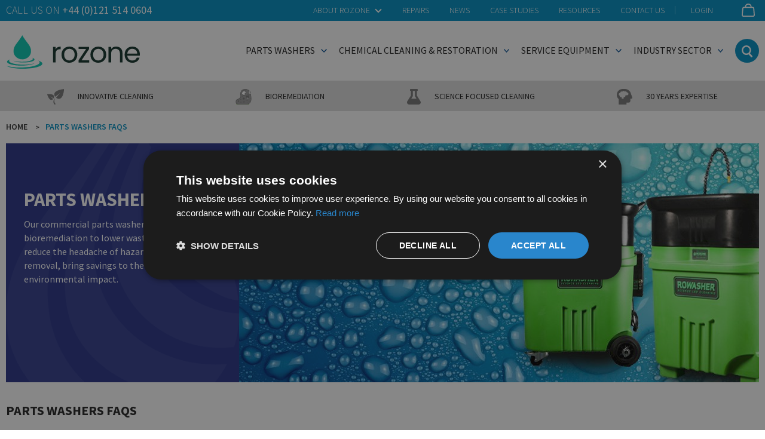

--- FILE ---
content_type: text/html; charset=UTF-8
request_url: https://www.rozone.co.uk/partswashers-faq
body_size: 27291
content:
<!doctype html>
<html lang="en">
    <head >
        <script>
    var LOCALE = 'en\u002DGB';
    var BASE_URL = 'https\u003A\u002F\u002Fwww.rozone.co.uk\u002F';
    var require = {
        'baseUrl': 'https\u003A\u002F\u002Fwww.rozone.co.uk\u002Fstatic\u002Fversion1757582563\u002Ffrontend\u002FClear\u002Frozone\u002Fen_GB'
    };</script>        <meta charset="utf-8"/>
<meta name="title" content="Find Everything You Need to Know About Parts Washers"/>
<meta name="description" content="Here you will find everything that you need to know about our parts washers, from best maintenance practice to operation tips. Take a look. "/>
<meta name="robots" content="INDEX,FOLLOW"/>
<meta name="viewport" content="width=device-width, initial-scale=1"/>
<meta name="format-detection" content="telephone=no"/>
<meta name="google-site-verification" content="Q_ETiHzt8LJ-ZZh0xO83-cy7rk5VCw6zSuyIXh_OsT0"/>
<title>Find Everything You Need to Know About Parts Washers</title>

<link  rel="stylesheet" type="text/css"  media="all" href="https://www.rozone.co.uk/static/version1757582563/frontend/Clear/rozone/en_GB/css/theme.min.css" />
<link  rel="stylesheet" type="text/css"  media="all" href="https://www.rozone.co.uk/static/version1757582563/frontend/Clear/rozone/en_GB/css/popcreative.min.css" />
<link  rel="stylesheet" type="text/css"  media="all" href="https://www.rozone.co.uk/static/version1757582563/frontend/Clear/rozone/en_GB/css/sale-prices.min.css" />
<link  rel="stylesheet" type="text/css"  media="all" href="https://www.rozone.co.uk/static/version1757582563/frontend/Clear/rozone/en_GB/css/checkout-shipping-notices.min.css" />
<link  rel="stylesheet" type="text/css"  media="all" href="https://www.rozone.co.uk/static/version1757582563/frontend/Clear/rozone/en_GB/Clear_Util/css/downloads-inline.min.css" />
<link  rel="stylesheet" type="text/css"  media="all" href="https://www.rozone.co.uk/static/version1757582563/frontend/Clear/rozone/en_GB/Magefan_Blog/css/blog-new.min.css" />
<script  type="text/javascript"  src="https://www.rozone.co.uk/static/version1757582563/frontend/Clear/rozone/en_GB/requirejs/require.min.js"></script>
<script  type="text/javascript"  src="https://www.rozone.co.uk/static/version1757582563/frontend/Clear/rozone/en_GB/requirejs-min-resolver.min.js"></script>
<script  type="text/javascript"  src="https://www.rozone.co.uk/static/version1757582563/frontend/Clear/rozone/en_GB/mage/requirejs/mixins.min.js"></script>
<script  type="text/javascript"  src="https://www.rozone.co.uk/static/version1757582563/frontend/Clear/rozone/en_GB/requirejs-config.min.js"></script>
<link  rel="canonical" href="https://www.rozone.co.uk/partswashers-faq" />
<link  rel="icon" type="image/x-icon" href="https://www.rozone.co.uk/media/favicon/stores/1/fav.png" />
<link  rel="shortcut icon" type="image/x-icon" href="https://www.rozone.co.uk/media/favicon/stores/1/fav.png" />
<link rel="preconnect" href="https://p.typekit.net">
<style>
.category-hotwasher .product-card .price-wrapper span:before {
content:'From ';
text-transform: none;
font-size: 0.8em;
}
.category-hotwasher .product-card .price-box[data-product-id="43"] .price-wrapper span:before {
content:none;
}
.product-hotwash-spray-jet4c-1ph-230v .price-wrapper .price:before,
.product-hotwash-ultra-50 .price-wrapper .price:before,
.product-hotwash-r80m-lt-basic-3ph-400v .price-wrapper .price:before,
.product-hotwash-ultra-25 .price-wrapper .price:before,
.product-hotwash-ultra-90 .price-wrapper .price:before,
.product-hotwash-spray-jet3p-1ph-230v .price-wrapper .price:before,
.product-hotwash-spray-jet-4p-1ph-230v .price-wrapper .price:before,
.product-hotwash-r120-lt-basic-3ph-400v .price-wrapper .price:before,
.product-hotwash-r100-lt-basic-3ph-400v .price-wrapper .price:before,
.product-hotwash-spray-jet3c-1ph-230v .price-wrapper .price:before {
content:'From ';
text-transform: none;
font-size: 0.5em;
}
</style>        
<script>
    window.getWpGA4Cookie = function(name) {
        match = document.cookie.match(new RegExp(name + '=([^;]+)'));
        if (match) return decodeURIComponent(match[1].replace(/\+/g, ' ')) ;
    };

    window.ga4AllowServices = false;

    var isCookieRestrictionModeEnabled = 0,
        currentWebsiteId = 1,
        cookieRestrictionName = 'user_allowed_save_cookie';

    if (isCookieRestrictionModeEnabled) {
        allowedCookies = window.getWpGA4Cookie(cookieRestrictionName);

        if (allowedCookies !== undefined) {
            allowedWebsites = JSON.parse(allowedCookies);

            if (allowedWebsites[currentWebsiteId] === 1) {
                window.ga4AllowServices = true;
            }
        }
    } else {
        window.ga4AllowServices = true;
    }
</script>
        <script>
        if (window.ga4AllowServices) {
            window.dataLayer = window.dataLayer || [];
                        var dl4Objects = [{"pageName":"Find Everything You Need to Know About Parts Washers","pageType":"other"}];
            for (var i in dl4Objects) {
                window.dataLayer.push({ecommerce: null});
                window.dataLayer.push(dl4Objects[i]);
            }
                        var wpGA4Cookies = ['wp_ga4_user_id','wp_ga4_customerGroup'];
            wpGA4Cookies.map(function (cookieName) {
                var cookieValue = window.getWpGA4Cookie(cookieName);
                if (cookieValue) {
                    var dl4Object = {};
                    dl4Object[cookieName.replace('wp_ga4_', '')] = cookieValue;
                    window.dataLayer.push(dl4Object);
                }
            });
        }
    </script>

    <!-- Google Tag Manager -->
<script>  if (window.ga4AllowServices) { (function(w,d,s,l,i){w[l]=w[l]||[];w[l].push({'gtm.start':
new Date().getTime(),event:'gtm.js'});var f=d.getElementsByTagName(s)[0],
j=d.createElement(s),dl=l!='dataLayer'?'&l='+l:'';j.async=true;j.src=
'https://www.googletagmanager.com/gtm.js?id='+i+dl;f.parentNode.insertBefore(j,f);
})(window,document,'script','dataLayer','GTM-NGGBBQFT');} </script>
<!-- End Google Tag Manager -->    <script type="text/x-magento-init">
        {
            "*": {
                "Magento_PageCache/js/form-key-provider": {
                    "isPaginationCacheEnabled":
                        0                }
            }
        }
    </script>


<meta property="og:type" content="page" />
<meta property="og:title" content="Parts washers FAQs" />
<meta property="og:image" content="https://www.rozone.co.uk/pub/media/site-logo.svg" />
<meta property="og:description" content="Here you will find everything that you need to know about our parts washers, from best maintenance practice to operation tips. Take a look. " />
<meta property="og:url" content="https://www.rozone.co.uk/partswashers-faq" />
    </head>
    <body data-container="body"
          data-mage-init='{"loaderAjax": {}, "loader": { "icon": "https://www.rozone.co.uk/static/version1757582563/frontend/Clear/rozone/en_GB/images/loader-2.gif"}}'
        id="html-body" class="cms-partswashers-faq cms-page-view page-layout-faq">
        <!-- Google Tag Manager (noscript) -->
<noscript><iframe src="https://www.googletagmanager.com/ns.html?id=GTM-NGGBBQFT"
height="0" width="0" style="display:none;visibility:hidden"></iframe></noscript>
<!-- End Google Tag Manager (noscript) -->
<script type="text/x-magento-init">
    {
        "*": {
            "Magento_PageBuilder/js/widget-initializer": {
                "config": {"[data-content-type=\"slider\"][data-appearance=\"default\"]":{"Magento_PageBuilder\/js\/content-type\/slider\/appearance\/default\/widget":false},"[data-content-type=\"map\"]":{"Magento_PageBuilder\/js\/content-type\/map\/appearance\/default\/widget":false},"[data-content-type=\"row\"]":{"Magento_PageBuilder\/js\/content-type\/row\/appearance\/default\/widget":false},"[data-content-type=\"tabs\"]":{"Magento_PageBuilder\/js\/content-type\/tabs\/appearance\/default\/widget":false},"[data-content-type=\"slide\"]":{"Magento_PageBuilder\/js\/content-type\/slide\/appearance\/default\/widget":{"buttonSelector":".pagebuilder-slide-button","showOverlay":"hover","dataRole":"slide"}},"[data-content-type=\"banner\"]":{"Magento_PageBuilder\/js\/content-type\/banner\/appearance\/default\/widget":{"buttonSelector":".pagebuilder-banner-button","showOverlay":"hover","dataRole":"banner"}},"[data-content-type=\"buttons\"]":{"Magento_PageBuilder\/js\/content-type\/buttons\/appearance\/inline\/widget":false},"[data-content-type=\"products\"][data-appearance=\"carousel\"]":{"Magento_PageBuilder\/js\/content-type\/products\/appearance\/carousel\/widget":false}},
                "breakpoints": {"desktop":{"label":"Desktop","stage":true,"default":true,"class":"desktop-switcher","icon":"Magento_PageBuilder::css\/images\/switcher\/switcher-desktop.svg","conditions":{"min-width":"1024px"},"options":{"products":{"default":{"slidesToShow":"5"}}}},"tablet":{"conditions":{"max-width":"1024px","min-width":"768px"},"options":{"products":{"default":{"slidesToShow":"4"},"continuous":{"slidesToShow":"3"}}}},"mobile":{"label":"Mobile","stage":true,"class":"mobile-switcher","icon":"Magento_PageBuilder::css\/images\/switcher\/switcher-mobile.svg","media":"only screen and (max-width: 768px)","conditions":{"max-width":"768px","min-width":"640px"},"options":{"products":{"default":{"slidesToShow":"3"}}}},"mobile-small":{"conditions":{"max-width":"640px"},"options":{"products":{"default":{"slidesToShow":"2"},"continuous":{"slidesToShow":"1"}}}}}            }
        }
    }
</script>

<div class="cookie-status-message" id="cookie-status">
    The store will not work correctly when cookies are disabled.</div>
<script type="text&#x2F;javascript">document.querySelector("#cookie-status").style.display = "none";</script>
<script type="text/x-magento-init">
    {
        "*": {
            "cookieStatus": {}
        }
    }
</script>

<script type="text/x-magento-init">
    {
        "*": {
            "mage/cookies": {
                "expires": null,
                "path": "\u002F",
                "domain": ".www.rozone.co.uk",
                "secure": true,
                "lifetime": "259200"
            }
        }
    }
</script>
    <noscript>
        <div class="message global noscript">
            <div class="content">
                <p>
                    <strong>JavaScript seems to be disabled in your browser.</strong>
                    <span>
                        For the best experience on our site, be sure to turn on Javascript in your browser.                    </span>
                </p>
            </div>
        </div>
    </noscript>

<script>
    window.cookiesConfig = window.cookiesConfig || {};
    window.cookiesConfig.secure = true;
</script><script>    require.config({
        map: {
            '*': {
                wysiwygAdapter: 'mage/adminhtml/wysiwyg/tiny_mce/tinymceAdapter'
            }
        }
    });</script><script>    require.config({
        paths: {
            googleMaps: 'https\u003A\u002F\u002Fmaps.googleapis.com\u002Fmaps\u002Fapi\u002Fjs\u003Fv\u003D3\u0026key\u003D'
        },
        config: {
            'Magento_PageBuilder/js/utils/map': {
                style: '',
            },
            'Magento_PageBuilder/js/content-type/map/preview': {
                apiKey: '',
                apiKeyErrorMessage: 'You\u0020must\u0020provide\u0020a\u0020valid\u0020\u003Ca\u0020href\u003D\u0027https\u003A\u002F\u002Fwww.rozone.co.uk\u002Fadminhtml\u002Fsystem_config\u002Fedit\u002Fsection\u002Fcms\u002F\u0023cms_pagebuilder\u0027\u0020target\u003D\u0027_blank\u0027\u003EGoogle\u0020Maps\u0020API\u0020key\u003C\u002Fa\u003E\u0020to\u0020use\u0020a\u0020map.'
            },
            'Magento_PageBuilder/js/form/element/map': {
                apiKey: '',
                apiKeyErrorMessage: 'You\u0020must\u0020provide\u0020a\u0020valid\u0020\u003Ca\u0020href\u003D\u0027https\u003A\u002F\u002Fwww.rozone.co.uk\u002Fadminhtml\u002Fsystem_config\u002Fedit\u002Fsection\u002Fcms\u002F\u0023cms_pagebuilder\u0027\u0020target\u003D\u0027_blank\u0027\u003EGoogle\u0020Maps\u0020API\u0020key\u003C\u002Fa\u003E\u0020to\u0020use\u0020a\u0020map.'
            },
        }
    });</script><script>
    require.config({
        shim: {
            'Magento_PageBuilder/js/utils/map': {
                deps: ['googleMaps']
            }
        }
    });</script><div class="page-wrapper"><header class="page-header"><div class="header-top-container">
	<div class="container">
		<div class="row">
			<div class="col-sm-12 header-top">
				<p class="contact-us">
					<span class="call-us">Call us on <a href="" title="" target="_self" class="tel js-header-tel"></a></span>
				</p>

				<div class="header-top__cart">
					
<div data-block="minicart" class="minicart-wrapper">
    <a class="action showcart" href="https://www.rozone.co.uk/checkout/cart/"
       data-bind="scope: 'minicart_content'">
        <span class="text">My Cart</span>
        <span class="counter qty empty"
              data-bind="css: { empty: !!getCartParam('summary_count') == false && !isLoading() },
               blockLoader: isLoading">
            <span class="counter-number">
                <!-- ko if: getCartParam('summary_count') -->
                <!-- ko text: getCartParam('summary_count').toLocaleString(window.LOCALE) --><!-- /ko -->
                <!-- /ko -->
            </span>
            <span class="counter-label">
            <!-- ko if: getCartParam('summary_count') -->
                <!-- ko text: getCartParam('summary_count').toLocaleString(window.LOCALE) --><!-- /ko -->
                <!-- ko i18n: 'items' --><!-- /ko -->
            <!-- /ko -->
            </span>
        </span>
    </a>
            <div class="block block-minicart"
             data-role="dropdownDialog"
             data-mage-init='{"dropdownDialog":{
                "appendTo":"[data-block=minicart]",
                "triggerTarget":".showcart",
                "timeout": "2000",
                "closeOnMouseLeave": false,
                "closeOnEscape": true,
                "triggerClass":"active",
                "parentClass":"active",
                "buttons":[]}}'>
            <div id="minicart-content-wrapper" data-bind="scope: 'minicart_content'">
                <!-- ko template: getTemplate() --><!-- /ko -->
            </div>
                    </div>
        <script>window.checkout = {"shoppingCartUrl":"https:\/\/www.rozone.co.uk\/checkout\/cart\/","checkoutUrl":"https:\/\/www.rozone.co.uk\/checkout\/","updateItemQtyUrl":"https:\/\/www.rozone.co.uk\/checkout\/sidebar\/updateItemQty\/","removeItemUrl":"https:\/\/www.rozone.co.uk\/checkout\/sidebar\/removeItem\/","imageTemplate":"Magento_Catalog\/product\/image_with_borders","baseUrl":"https:\/\/www.rozone.co.uk\/","minicartMaxItemsVisible":1,"websiteId":"1","maxItemsToDisplay":10,"storeId":"1","storeGroupId":"1","customerLoginUrl":"https:\/\/www.rozone.co.uk\/customer\/account\/login\/referer\/aHR0cHM6Ly93d3cucm96b25lLmNvLnVrL3BhcnRzd2FzaGVycy1mYXE~\/","isRedirectRequired":false,"autocomplete":"off","captcha":{"user_login":{"isCaseSensitive":false,"imageHeight":50,"imageSrc":"","refreshUrl":"https:\/\/www.rozone.co.uk\/captcha\/refresh\/","isRequired":false,"timestamp":1767328597}}}</script>    <script type="text/x-magento-init">
    {
        "[data-block='minicart']": {
            "Magento_Ui/js/core/app": {"components":{"minicart_content":{"children":{"subtotal.container":{"children":{"subtotal":{"children":{"subtotal.totals":{"config":{"display_cart_subtotal_incl_tax":0,"display_cart_subtotal_excl_tax":1,"template":"Magento_Tax\/checkout\/minicart\/subtotal\/totals"},"children":{"subtotal.totals.msrp":{"component":"Magento_Msrp\/js\/view\/checkout\/minicart\/subtotal\/totals","config":{"displayArea":"minicart-subtotal-hidden","template":"Magento_Msrp\/checkout\/minicart\/subtotal\/totals"}}},"component":"Magento_Tax\/js\/view\/checkout\/minicart\/subtotal\/totals"}},"component":"uiComponent","config":{"template":"Magento_Checkout\/minicart\/subtotal"}}},"component":"uiComponent","config":{"displayArea":"subtotalContainer"}},"item.renderer":{"component":"Magento_Checkout\/js\/view\/cart-item-renderer","config":{"displayArea":"defaultRenderer","template":"Magento_Checkout\/minicart\/item\/default"},"children":{"item.image":{"component":"Magento_Catalog\/js\/view\/image","config":{"template":"Magento_Catalog\/product\/image","displayArea":"itemImage"}},"checkout.cart.item.price.sidebar":{"component":"uiComponent","config":{"template":"Magento_Checkout\/minicart\/item\/price","displayArea":"priceSidebar"}}}},"extra_info":{"component":"uiComponent","config":{"displayArea":"extraInfo"}},"promotion":{"component":"uiComponent","config":{"displayArea":"promotion"}}},"config":{"itemRenderer":{"default":"defaultRenderer","simple":"defaultRenderer","virtual":"defaultRenderer"},"template":"Magento_Checkout\/minicart\/content"},"component":"Magento_Checkout\/js\/view\/minicart"}},"types":[]}        },
        "*": {
            "Magento_Ui/js/block-loader": "https\u003A\u002F\u002Fwww.rozone.co.uk\u002Fstatic\u002Fversion1757582563\u002Ffrontend\u002FClear\u002Frozone\u002Fen_GB\u002Fimages\u002Floader\u002D1.gif"
        }
    }
    </script>
</div>
				</div>

                <ul class="header-top__links">
					<li class="header-top__dropdown">
                        <span class="action">
                            About Rozone                            <svg xmlns="http://www.w3.org/2000/svg" width="12" height="8" viewBox="0 0 12 8"><path fill-rule="evenodd" fill="#FFF" d="M.343 2L1.757.586 6 4.828 10.243.586 11.657 2 6 7.657.343 2z"/></svg>
                        </span>
                        <div data-mage-init='{
                            "dropdownDialog": {
                                "appendTo": ".header-top__dropdown",
                                "triggerEvent": "mouseover click",
                                "triggerTarget": ".header-top__dropdown .action",
                                "closeOnMouseLeave": true,
                                "triggerClass": "active",
                                "parentClass": "active",
                                "buttons": []
                            }
                        }'>
                            <ul>
                                <li>
                                    <a href="https://www.rozone.co.uk/about/" title="About Us">
                                        About Us                                    </a>
                                </li>
                                <li>
                                    <a href="https://www.rozone.co.uk/history/" title="Our History">
                                        Our History                                    </a>
                                </li>
                                <li>
                                    <a href="https://www.rozone.co.uk/expertise/" title="Our Expertise">
                                        Our Expertise                                    </a>
                                </li>
                                <li>
                                    <a href="https://www.rozone.co.uk/our-promise/" title="Our Promise">
                                        Our Promise                                    </a>
                                </li>
								<li>
									<a href="https://www.rozone.co.uk/careers/" title="Careers">
										Careers									</a>
								</li>
							</ul>
                        </div>
                    </li>
					<li>
                        <a href="https://www.rozone.co.uk/repairs/" title="Repairs">
                            Repairs                        </a>
                    </li>
					<li>
                        <a href="https://www.rozone.co.uk/news/category/news/" title="News">
                            News                        </a>
                    </li>
					<li>
                        <a href="https://www.rozone.co.uk/news/category/case-studies/" title="Case Studies">
                            Case Studies                        </a>
                    </li>
                    <li>
                        <a href="https://www.rozone.co.uk/resource-center/" title="Resources">
                            Resources                        </a>
                    </li>
					<li>
                        <a href="https://www.rozone.co.uk/contact/" title="Contact Us">
                            Contact Us                        </a>
                    </li>
					<li class="divider"><span class="divide"></span></li>
					<li data-bind="scope: 'customer'" class="header-login">
						<!-- ko if: customer().fullname  -->
						<a href="https://www.rozone.co.uk/customer/account/" title="My Account" data-bind="text: new String('My Account')"></a>
						<!-- /ko -->
						<!-- ko ifnot: customer().fullname  -->
						<a href="https://www.rozone.co.uk/customer/account" title="Login" data-bind="text: new String('Login')"></a>
						<!-- /ko -->
					</li>
				</ul>

							</div>
		</div>
	</div>
</div>

<script type="text/x-magento-init">
{
	"*": {
		"Magento_Ui/js/core/app": {
			"components": {
				"customer": {
					"component": "Magento_Customer/js/view/customer"
				}
			}
		}
    },
    ".js-header-tel": {
        "bingEvents": {
            "eventName": "click",
            "payload": { "event_category": "phone (header)", "event_label": "current_page" }
        }
    }
}
</script>
<div class="header content"><div class="header-main">
	<div class="container">
		<div class="row">
			<div class="col-sm-12 header-col">
				<a class="logo" href="https://www.rozone.co.uk/" title="Rozone">

					<svg id="Layer_2" data-name="Layer 2" xmlns="http://www.w3.org/2000/svg" width="1027.34" viewBox="0 0 1027.34 256.41">
						<g id="Layer_1-2" data-name="Layer 1">
							<g>
								<g>
									<path d="M380.69,208.9h-19.9v-119.85h19.9v19.47c6.78-13.35,19.68-21.66,38.71-21.66v20.56h-5.25c-19.03,0-33.46,8.53-33.46,36.3v65.17Z" style="fill: #13322b; stroke-width: 0px;"/>
									<path d="M485.88,210.87c-33.9,0-59.7-24.06-59.7-62.11s26.68-61.68,60.58-61.68,60.58,23.84,60.58,61.68-27.34,62.11-61.46,62.11ZM485.88,193.37c20.78,0,41.11-14.22,41.11-44.61s-19.9-44.4-40.46-44.4-40.02,14.22-40.02,44.4,18.59,44.61,39.36,44.61Z" style="fill: #13322b; stroke-width: 0px;"/>
									<path d="M638.08,105.24l-58.4,87.27h58.83v16.4h-81.58v-16.4l58.18-87.27h-57.74v-16.18h80.7v16.18Z" style="fill: #13322b; stroke-width: 0px;"/>
									<path d="M707.84,210.87c-33.9,0-59.7-24.06-59.7-62.11s26.68-61.68,60.58-61.68,60.58,23.84,60.58,61.68-27.34,62.11-61.46,62.11ZM707.84,193.37c20.78,0,41.11-14.22,41.11-44.61s-19.9-44.4-40.46-44.4-40.02,14.22-40.02,44.4,18.59,44.61,39.36,44.61Z" style="fill: #13322b; stroke-width: 0px;"/>
									<path d="M874.49,141.11c0-24.5-13.35-36.97-33.46-36.97s-34.34,12.69-34.34,38.49v66.27h-19.9v-119.85h19.9v17.06c7.87-12.46,22.31-19.25,38.49-19.25,27.77,0,48.99,17.06,48.99,51.39v70.64h-19.68v-67.79Z" style="fill: #13322b; stroke-width: 0px;"/>
									<path d="M969.82,210.87c-34.11,0-59.27-24.06-59.27-62.11s24.28-61.68,59.27-61.68,57.52,24.5,57.52,57.3c0,4.37-.22,7.87-.66,12.03h-95.79c1.53,24.28,18.59,37.62,38.92,37.62,17.93,0,29.31-9.19,33.68-22.09h21.43c-6.12,21.87-25.37,38.93-55.11,38.93ZM931.12,140.23h75.67c.22-23.4-17.28-36.31-37.84-36.31-19.46,0-35.65,12.91-37.83,36.31Z" style="fill: #13322b; stroke-width: 0px;"/>
								</g>
								<g>
									<path d="M125.02,0c-29.36,54.12-68.27,79.24-67.21,122.39,0,34.58,30.09,62.62,67.21,62.62s67.21-28.03,67.21-62.62c1.06-43.15-37.85-68.27-67.21-122.39Z" style="fill: #09c7b1; stroke-width: 0px;"/>
									<path d="M23.8,196.46c0-4.08,3.13-7.94,8.79-11.45-15.46,5.02-24.75,11.45-24.75,18.45,0,16.12,49.21,29.2,109.92,29.2,45.34,0,84.28-7.31,101.08-17.72-20.15,6.55-50.79,10.72-85.1,10.72-60.71,0-109.94-13.08-109.94-29.2Z" style="fill: #09c7b1; stroke-width: 0px;"/>
									<path d="M206.57,181.01c0-3.13-2.41-6.11-6.76-8.81,11.89,3.86,19.02,8.81,19.02,14.19,0,12.39-37.83,22.45-84.5,22.45-34.86,0-64.79-5.62-77.71-13.63,15.49,5.04,39.05,8.24,65.43,8.24,46.67,0,84.52-10.06,84.52-22.45Z" style="fill: #09c7b1; stroke-width: 0px;"/>
									<path d="M258.1,208.51c0-5.4-4.15-10.51-11.63-15.16,20.46,6.64,32.75,15.16,32.75,24.42,0,21.33-65.12,38.64-145.45,38.64-60,0-111.52-9.67-133.76-23.45,26.66,8.67,67.21,14.19,112.61,14.19,80.34,0,145.48-17.31,145.48-38.64Z" style="fill: #09c7b1; stroke-width: 0px;"/>
								</g>
							</g>
						</g>
					</svg>

                                    </a>				

                <button class="search-toggle" type="button" aria-label="Search">
                    <svg xmlns="http://www.w3.org/2000/svg" width="18" height="20" viewBox="0 0 18 20"><path fill-rule="evenodd" fill="#3C3C3B" d="M17.638 17.502l-3.732-4.318a8.08 8.08 0 001.848-5.16c0-4.432-3.527-8.025-7.879-8.025-4.351 0-7.88 3.593-7.88 8.025s3.529 8.025 7.88 8.025a7.732 7.732 0 003.739-.961l3.806 4.402a1.458 1.458 0 002.085.136c.613-.55.671-1.501.133-2.124zM2.458 8.024c0-3.047 2.426-5.518 5.417-5.518 2.991 0 5.417 2.471 5.417 5.518 0 3.046-2.426 5.516-5.417 5.516-2.991 0-5.417-2.47-5.417-5.516z"/></svg>
                </button>
                
                <button class="mobile-menu-toggle" type="button" aria-label="Menu">
                    <svg xmlns="http://www.w3.org/2000/svg" width="30" height="24" viewBox="0 0 30 24"><path d="M0 0h30v4H0V0zm0 10h30v4H0v-4zm0 10h30v4H0v-4z"/></svg>
                </button>                
                
                <div class="site-navigation">				
                	<ul class="main-nav">
	                                <li class="menu-0 has-children">
                                    <a href="https://www.rozone.co.uk/partswashers.html">
                
                Parts washers
                                    <span class="children">
                        <svg xmlns="http://www.w3.org/2000/svg" width="9.5" height="6" viewBox="0 0 9.5 6"><path d="M8.5 0L4.8 4 1 0 0 1l4.8 5 4.7-5z"/></svg>
                    </span>
                    <span class="children-mobile">
                        <svg xmlns="http://www.w3.org/2000/svg" width="12" height="19" viewBox="0 0 12 19"><path d="M0 1.9L2 0l10 9.5L2 19l-2-1.9 7.9-7.6L0 1.9z"/></svg>
                    </span>
                
                                    </a>
                
                                    <ul class="child-menu">
                                                    <li>
                                <a href="https://www.rozone.co.uk/rowasher/">
                                    ROwasher
                                    <span class="child-arrow">
                                        <svg xmlns="http://www.w3.org/2000/svg" width="12" height="19" viewBox="0 0 12 19"><path d="M0 1.9L2 0l10 9.5L2 19l-2-1.9 7.9-7.6L0 1.9z"/></svg>
                                    </span>
                                </a>
                                <ul>
                                    <li>
                                        <a href="https://www.rozone.co.uk/rowasher/products/">
                                            Products                                        </a>
                                    </li>
                                    <li>
                                        <a href="https://www.rozone.co.uk/rowasher/how-it-works/">
                                            How it Works                                        </a>
                                    </li>
                                    <li>
                                        <a href="https://www.rozone.co.uk/rowasher/features/">
                                            Features and Benefits                                        </a>
                                    </li>
									<li>
                                        <a href="https://www.rozone.co.uk/bioremediation/">
                                            Bioremediation                                        </a>
                                    </li>
                                    <li>
                                        <a href="https://www.rozone.co.uk/rowasher/faqs/">
                                            Parts Washer Maintenance FAQs                                        </a>
                                    </li>
                                    <li>
                                        <a href="https://www.rozone.co.uk/rowasher/resources/">
                                            Resources                                        </a>
                                    </li>
                                    <li>
                                        <a href="https://www.rozone.co.uk/rowasher/videos/">
                                            Videos                                        </a>
                                    </li>
                                </ul>
                            </li>
                        
                                                                                                                                        <li>
                                                                    <a href="https://www.rozone.co.uk/partswashers/maintenance.html">
                                
                                    Maintaining your Parts Washer
                                                                    <span class="child-arrow">
                                        <svg xmlns="http://www.w3.org/2000/svg" width="12" height="19" viewBox="0 0 12 19"><path d="M0 1.9L2 0l10 9.5L2 19l-2-1.9 7.9-7.6L0 1.9z"/></svg>
                                    </span>
                                
                                                                    </a>
                                
                                <ul>
                                                                                                                                                                    <li>
                                                                                                    <a href="https://www.rozone.co.uk/partswashers/maintenance/rowasher.html">
                                                
                                                <span class="cat-label">
                                                    ROwasher Service & Repair                                                </span>

                                                
                                                                                                    </a>
                                                
                                                
                                                                                            </li>
                                                                            
                                                                            <li>
                                            <a href="/partswashers/smartwasher.html">
                                                Smartwasher Service & Repair                                            </a>
                                        </li>
                                        <li>
                                            <a href="/bike-club/">
                                                ROwash Bike Club                                            </a>
                                        </li>
                                                                    </ul>
                            </li>
                                                                                <li>
                                                                    <a href="https://www.rozone.co.uk/partswashers/hotwasher.html">
                                
                                    Hotwasher
                                
                                                                    </a>
                                
                                <ul>
                                    
                                                                                                                        <li>
                                                <a href="https://www.rozone.co.uk/partswashers/hotwasher.html" data-id="27">
                                                    View All Products                                                </a>
                                            </li>
                                                                                                            </ul>
                            </li>
                                            </ul>
                            </li>
		                        <li class="menu-1 has-children">
                                    <a href="https://www.rozone.co.uk/chemical-cleaning-restoration.html">
                
                Chemical cleaning & restoration
                                    <span class="children">
                        <svg xmlns="http://www.w3.org/2000/svg" width="9.5" height="6" viewBox="0 0 9.5 6"><path d="M8.5 0L4.8 4 1 0 0 1l4.8 5 4.7-5z"/></svg>
                    </span>
                    <span class="children-mobile">
                        <svg xmlns="http://www.w3.org/2000/svg" width="12" height="19" viewBox="0 0 12 19"><path d="M0 1.9L2 0l10 9.5L2 19l-2-1.9 7.9-7.6L0 1.9z"/></svg>
                    </span>
                
                                    </a>
                
                                    <ul class="child-menu">
                        
                                                                                <li>
                                                                    <a href="https://www.rozone.co.uk/chemical-cleaning-restoration/industrial-cleaning.html">
                                
                                    Industrial Cleaning
                                                                    <span class="child-arrow">
                                        <svg xmlns="http://www.w3.org/2000/svg" width="12" height="19" viewBox="0 0 12 19"><path d="M0 1.9L2 0l10 9.5L2 19l-2-1.9 7.9-7.6L0 1.9z"/></svg>
                                    </span>
                                
                                                                    </a>
                                
                                <ul>
                                                                                                                                                                    <li>
                                                                                                    <a href="https://www.rozone.co.uk/chemical-cleaning-restoration/industrial-cleaning/workshop.html">
                                                
                                                <span class="cat-label">
                                                    Workshop                                                </span>

                                                
                                                                                                    </a>
                                                
                                                
                                                                                            </li>
                                                                                                                                <li>
                                                                                                    <a href="https://www.rozone.co.uk/chemical-cleaning-restoration/industrial-cleaning/vehicle.html">
                                                
                                                <span class="cat-label">
                                                    Vehicle                                                </span>

                                                
                                                                                                    </a>
                                                
                                                
                                                                                            </li>
                                                                                                                                <li>
                                                                                                    <a href="https://www.rozone.co.uk/chemical-cleaning-restoration/industrial-cleaning/floor.html">
                                                
                                                <span class="cat-label">
                                                    Floor                                                </span>

                                                
                                                                                                    </a>
                                                
                                                
                                                                                            </li>
                                                                                                                                <li>
                                                                                                    <a href="https://www.rozone.co.uk/chemical-cleaning-restoration/industrial-cleaning/kitchens.html">
                                                
                                                <span class="cat-label">
                                                    Kitchens                                                </span>

                                                
                                                                                                    </a>
                                                
                                                
                                                                                            </li>
                                                                                                                                <li>
                                                                                                    <a href="https://www.rozone.co.uk/chemical-cleaning-restoration/industrial-cleaning/sprayers.html">
                                                
                                                <span class="cat-label">
                                                    Sprayers                                                </span>

                                                
                                                                                                    </a>
                                                
                                                
                                                                                            </li>
                                                                                                                                <li>
                                                                                                    <a href="https://www.rozone.co.uk/chemical-cleaning-restoration/industrial-cleaning/ancillary-ppe.html">
                                                
                                                <span class="cat-label">
                                                    Ancillary & PPE                                                </span>

                                                
                                                                                                    </a>
                                                
                                                
                                                                                            </li>
                                                                            
                                                                                                                        <li>
                                                <a href="https://www.rozone.co.uk/chemical-cleaning-restoration/industrial-cleaning.html" data-id="22">
                                                    View All Products                                                </a>
                                            </li>
                                                                                                            </ul>
                            </li>
                                                                                <li>
                                                                    <a href="https://www.rozone.co.uk/chemical-cleaning-restoration/damage-restoration.html">
                                
                                    Damage Restoration
                                                                    <span class="child-arrow">
                                        <svg xmlns="http://www.w3.org/2000/svg" width="12" height="19" viewBox="0 0 12 19"><path d="M0 1.9L2 0l10 9.5L2 19l-2-1.9 7.9-7.6L0 1.9z"/></svg>
                                    </span>
                                
                                                                    </a>
                                
                                <ul>
                                                                                                                                                                    <li>
                                                                                                    <a href="https://www.rozone.co.uk/chemical-cleaning-restoration/damage-restoration/flood-damage.html">
                                                
                                                <span class="cat-label">
                                                    Fire and Flood Damage                                                </span>

                                                
                                                                                                    </a>
                                                
                                                
                                                                                            </li>
                                                                                                                                                                            <li>
                                                                                                    <a href="https://www.rozone.co.uk/chemical-cleaning-restoration/damage-restoration/ancillary-ppe-and-sprayers.html">
                                                
                                                <span class="cat-label">
                                                    Ancillary, PPE and Sprayers                                                </span>

                                                
                                                                                                    </a>
                                                
                                                
                                                                                            </li>
                                                                            
                                                                                                                        <li>
                                                <a href="https://www.rozone.co.uk/chemical-cleaning-restoration/damage-restoration.html" data-id="28">
                                                    View All Products                                                </a>
                                            </li>
                                                                                                            </ul>
                            </li>
                                                                        </ul>
                            </li>
		                        <li class="menu-2 has-children">
                                    <a href="https://www.rozone.co.uk/service-equipment.html">
                
                Service Equipment
                                    <span class="children">
                        <svg xmlns="http://www.w3.org/2000/svg" width="9.5" height="6" viewBox="0 0 9.5 6"><path d="M8.5 0L4.8 4 1 0 0 1l4.8 5 4.7-5z"/></svg>
                    </span>
                    <span class="children-mobile">
                        <svg xmlns="http://www.w3.org/2000/svg" width="12" height="19" viewBox="0 0 12 19"><path d="M0 1.9L2 0l10 9.5L2 19l-2-1.9 7.9-7.6L0 1.9z"/></svg>
                    </span>
                
                                    </a>
                
                                    <ul class="child-menu">
                        
                                                                                <li>
                                                                    <a href="https://www.rozone.co.uk/service-equipment/brake-bleeding.html">
                                
                                    Brake Bleeding
                                
                                                                    </a>
                                
                                <ul>
                                    
                                                                                                                        <li>
                                                <a href="https://www.rozone.co.uk/service-equipment/brake-bleeding.html" data-id="101">
                                                    View All Products                                                </a>
                                            </li>
                                                                                                            </ul>
                            </li>
                                                                                <li>
                                                                    <a href="https://www.rozone.co.uk/service-equipment/brake-cleaning.html">
                                
                                    Brake Cleaning
                                
                                                                    </a>
                                
                                <ul>
                                    
                                                                                                                        <li>
                                                <a href="https://www.rozone.co.uk/service-equipment/brake-cleaning.html" data-id="102">
                                                    View All Products                                                </a>
                                            </li>
                                                                                                            </ul>
                            </li>
                                                                                <li>
                                                                    <a href="https://www.rozone.co.uk/service-equipment/vehicle-calibration.html">
                                
                                    Vehicle Calibration
                                
                                                                    </a>
                                
                                <ul>
                                    
                                                                                                                        <li>
                                                <a href="https://www.rozone.co.uk/service-equipment/vehicle-calibration.html" data-id="103">
                                                    View All Products                                                </a>
                                            </li>
                                                                                                            </ul>
                            </li>
                                            </ul>
                            </li>
		                        <li class="menu-3 has-children">
                                    <a href="https://www.rozone.co.uk/industry-sector.html">
                
                Industry Sector
                                    <span class="children">
                        <svg xmlns="http://www.w3.org/2000/svg" width="9.5" height="6" viewBox="0 0 9.5 6"><path d="M8.5 0L4.8 4 1 0 0 1l4.8 5 4.7-5z"/></svg>
                    </span>
                    <span class="children-mobile">
                        <svg xmlns="http://www.w3.org/2000/svg" width="12" height="19" viewBox="0 0 12 19"><path d="M0 1.9L2 0l10 9.5L2 19l-2-1.9 7.9-7.6L0 1.9z"/></svg>
                    </span>
                
                                    </a>
                
                                    <ul class="child-menu">
                        
                                                                                <li>
                                                                    <a href="https://www.rozone.co.uk/industry-sector/aerospace.html">
                                
                                    Aerospace
                                
                                                                    </a>
                                
                                <ul>
                                    
                                                                                                                        <li>
                                                <a href="https://www.rozone.co.uk/industry-sector/aerospace.html" data-id="8">
                                                    View All Products                                                </a>
                                            </li>
                                                                                                            </ul>
                            </li>
                                                                                <li>
                                                                    <a href="https://www.rozone.co.uk/industry-sector/automotive-fleets.html">
                                
                                    Automotive Fleet
                                
                                                                    </a>
                                
                                <ul>
                                    
                                                                                                                        <li>
                                                <a href="https://www.rozone.co.uk/industry-sector/automotive-fleets.html" data-id="15">
                                                    View All Products                                                </a>
                                            </li>
                                                                                                            </ul>
                            </li>
                                                                                <li>
                                                                    <a href="https://www.rozone.co.uk/industry-sector/bike-workshops.html">
                                
                                    Bike Workshops
                                
                                                                    </a>
                                
                                <ul>
                                    
                                                                                                                        <li>
                                                <a href="https://www.rozone.co.uk/industry-sector/bike-workshops.html" data-id="18">
                                                    View All Products                                                </a>
                                            </li>
                                                                                                            </ul>
                            </li>
                                                                                <li>
                                                                    <a href="https://www.rozone.co.uk/industry-sector/commercial-kitchens.html">
                                
                                    Commercial Kitchens
                                
                                                                    </a>
                                
                                <ul>
                                    
                                                                                                                        <li>
                                                <a href="https://www.rozone.co.uk/industry-sector/commercial-kitchens.html" data-id="19">
                                                    View All Products                                                </a>
                                            </li>
                                                                                                            </ul>
                            </li>
                                                                                <li>
                                                                    <a href="https://www.rozone.co.uk/industry-sector/damage-restoration.html">
                                
                                    Damage Restoration
                                
                                                                    </a>
                                
                                <ul>
                                    
                                                                                                                        <li>
                                                <a href="https://www.rozone.co.uk/industry-sector/damage-restoration.html" data-id="14">
                                                    View All Products                                                </a>
                                            </li>
                                                                                                            </ul>
                            </li>
                                                                                <li>
                                                                    <a href="https://www.rozone.co.uk/industry-sector/defence.html">
                                
                                    Defence
                                
                                                                    </a>
                                
                                <ul>
                                    
                                                                                                                        <li>
                                                <a href="https://www.rozone.co.uk/industry-sector/defence.html" data-id="16">
                                                    View All Products                                                </a>
                                            </li>
                                                                                                            </ul>
                            </li>
                                                                                <li>
                                                                    <a href="https://www.rozone.co.uk/industry-sector/industrialengineering.html">
                                
                                    Industrial Engineering
                                
                                                                    </a>
                                
                                <ul>
                                    
                                                                                                                        <li>
                                                <a href="https://www.rozone.co.uk/industry-sector/industrialengineering.html" data-id="13">
                                                    View All Products                                                </a>
                                            </li>
                                                                                                            </ul>
                            </li>
                                                                                <li>
                                                                    <a href="https://www.rozone.co.uk/industry-sector/plant-hire.html">
                                
                                    Plant Hire
                                
                                                                    </a>
                                
                                <ul>
                                    
                                                                                                                        <li>
                                                <a href="https://www.rozone.co.uk/industry-sector/plant-hire.html" data-id="17">
                                                    View All Products                                                </a>
                                            </li>
                                                                                                            </ul>
                            </li>
                                                                        </ul>
                            </li>
		                                                                                                                                                                                                                                                                            	<li class="mobile-menu-item">
        <a href="https://www.rozone.co.uk/about/" title="About Us">
            About Us
            <span class="children-mobile">
                <svg xmlns="http://www.w3.org/2000/svg" width="12" height="19" viewBox="0 0 12 19"><path d="M0 1.9L2 0l10 9.5L2 19l-2-1.9 7.9-7.6L0 1.9z"/></svg>
            </span>
        </a>
        <ul>
            <li>
                <a href="https://www.rozone.co.uk/about/" title="About Us">
                    About Us                </a>
            </li>
            <li>
                <a href="https://www.rozone.co.uk/history/" title="Our History">
                    Our History                </a>
            </li>
            <li>
                <a href="https://www.rozone.co.uk/expertise/" title="Our Expertise">
                    Our Expertise                </a>
            </li>
        </ul>
    </li>
	<li class="mobile-menu-item">
        <a href="https://www.rozone.co.uk/repairs/" title="Repairs">
            Repairs        </a>
    </li>
	<li class="mobile-menu-item">
        <a href="https://www.rozone.co.uk/news/category/news/" title="News">
            News        </a>
    </li>
	<li class="mobile-menu-item">
        <a href="https://www.rozone.co.uk/news/category/case-studies/" title="Case Studies">
            Case Studies        </a>
    </li>
	<li class="mobile-menu-item">
        <a href="https://www.rozone.co.uk/resource-center/" title="Resources">
            Resources        </a>
    </li>
	<li class="mobile-menu-item">
        <a href="https://www.rozone.co.uk/contact/" title="Contact">
            Contact        </a>
    </li>
	<li data-bind="scope: 'customer'" class="header-login mobile-menu-item">
		<!-- ko if: customer().fullname  -->
		<a href="https://www.rozone.co.uk/customer/account/" title="My Account" data-bind="text: new String('My Account')"></a>
		<!-- /ko -->
		<!-- ko ifnot: customer().fullname  -->
		<a href="https://www.rozone.co.uk/customer/account/" title="Login" data-bind="text: new String('Login')"></a>
		<!-- /ko -->
	</li>
</ul>
<script type="text/x-magento-init">
{
	"*": {
		"Magento_Ui/js/core/app": {
			"components": {
				"customer": {
					"component": "Magento_Customer/js/view/customer"
				}
			}
		}
	}
}
</script>
<script type="text/javascript">
require(['jquery'], function($) {
	$('.main-nav').find('a, .no-link').each(function() {
		$(this).click(function(e) {
			//mageMenuToggle(this);

			if($(window).width() < 1200) {
				if($(this).parent().find('ul').length > 0) {
					if(!$(this).hasClass('expanded')) {
						e.preventDefault();
						$(this).addClass('expanded');
						$(this).parent().addClass('expanded');
					}
				}
			}
		});
	});
});
</script>
				</div>
			</div>
		</div>
	</div>

    <div class="block block-search">
    <div class="block block-content">
        <form class="form minisearch" id="search_mini_form" action="https://www.rozone.co.uk/catalogsearch/result/" method="get">
            <div class="field search">
                <label class="label" for="search" data-role="minisearch-label">
                    <span>Search</span>
                </label>
                <div class="control">
                    <input id="search"
                           data-mage-init='{"quickSearch":{
                                "formSelector":"#search_mini_form",
                                "url":"https://www.rozone.co.uk/search/ajax/suggest/",
                                "destinationSelector":"#search_autocomplete"}
                           }'
                           type="text"
                           name="q"
                           value=""
                           placeholder="Search..."
                           class="input-text"
                           maxlength="128"
                           autocomplete="off" />
                    
                    
					<button class="search-close" type="button" aria-label="Close Search">
                        <svg xmlns="http://www.w3.org/2000/svg" width="15.56" height="15.562" viewBox="0 0 15.56 15.562"><path d="M15.56 1.417L9.19 7.781l6.37 6.364-1.42 1.414-6.36-6.364-6.36 6.364L0 14.145l6.37-6.364L0 1.417 1.42.003l6.36 6.364L14.14.003z" fill-rule="evenodd"/></svg>
                    </button>                    
                </div>
            </div>
            <div class="actions">
                <button type="submit"
                        title="Search"
                        class="action search">
                    <span>Search</span>
                </button>
            </div>
        </form>
    </div>
</div>
	
</div>

<style type="text/css">
	.logo svg 	{
		width: 160px;
	}
    @media (min-width: 1200px) {
      	.logo svg 	{
			width: 224px;
      	}
    }
</style>

<script type="text/x-magento-init">
    {
        "*": {
            "Magento_Theme/js/header": {}
        }
    }
</script>
</div></header><script type="text/javascript">
    requirejs(['jquery'], function($) {

        // Show/hide secure checkout button for child accounts
        $.ajax({
            url: BASE_URL + 'util/ajax/customer',
            dataType: 'json',
            success: function(data) {
                console.log('data.pass', data.pass);

                if(data.pass === false) {
                    $(document.body).addClass('no-checkout-allowed');
                }
            },
            error: function(xhr, status, error) {
                console.error('Error loading account data:', status, error);
            }
        });

        $(document).ready(function() {
            let t = setTimeout(function() {
                $(document.body).addClass('page-loaded');
            }, 1500);
        });

    });
</script>
<div class="trust-bar">
	<div class="container">
        <div class="trust-bar__listing">
            <div class="trust-item">
                <svg xmlns="http://www.w3.org/2000/svg" width="28" height="26" viewBox="0 0 28 26"><path d="M14.4 25.3S10 22.6 13 15.5c0 0-5.2 4.9-1 10.5l2.4-.7zM13.3 13S4.9 3 28.2 0c0 0-1.1 23-13.5 14.7L21.2 7l-7.9 6zm-3.4 3.8S4.5 23.5-.2 8.6c0 0 14.9-1.9 11 7.1l-5.7-3.4 4.8 4.5z"/></svg>
                <span class="text">
                    Innovative Cleaning                </span>
            </div>

            <div class="trust-item">
                <svg xmlns="http://www.w3.org/2000/svg" width="27" height="26" viewBox="0 0 27 26"><defs><path id="a" d="M.3 0h26.4v26H.3z"/></defs><clipPath id="b"><use xlink:href="#a" overflow="visible"/></clipPath><path clip-path="url(#b)" fill="none" stroke="#88C25B" stroke-width="1.762" stroke-linecap="square" stroke-linejoin="round" stroke-miterlimit="3.525" d="M2.5 25.1c5.9.9 12.3.9 19.3 0"/><path clip-path="url(#b)" fill="#999" d="M11.3 1.9c-1.1.9-2 2.3-2.6 4.2 0 .3-.1.5-.1.7-.1.5-.1 1.2-.1 1.9 0 .6.1 1.2.2 1.7v.1c.1.6.2 1.2.1 1.9s-.2 1.3-.4 1.7c0 .1-.1.1-.1.1-.3.5-.7 1-1.2 1.5-.4.3-.9.7-1.6 1.1-.1.1-.3.2-.4.2-.1.1-.3.1-.4.2-.3.2-.7.3-1 .5-1.2.5-2 1.2-2.4 2.1-.4.8-.5 1.7-.3 2.7.2.9.6 1.6 1.3 2.2.2.2.5.4.8.6 5.9.7 11.9.7 18 0l.6-.3c1.1-.6 2-1.4 2.8-2.5 1.4-1.9 1.9-4.4 1.7-7.3-.2-2.1-.4-4-.8-5.5-.1-.5-.2-1-.4-1.4-.5-1.6-1.3-3.1-2.3-4.4-.3-.4-.5-.7-.8-1-.5-.6-1.2-1.2-2-1.6-.6-.4-1.3-.6-2-.7-.7-.1-1.3-.2-1.9-.1-1.9-.1-3.5.5-4.7 1.4"/><path clip-path="url(#b)" fill="#777" d="M21.7 5.2c-.1.5 0 1.1.2 1.8.2.8.6 1.5 1.2 2.1.6.6 1.1.9 1.7.9.2 0 .4 0 .6-.1.1 0 .1-.1.2-.1-.1-.5-.2-1-.4-1.4-.5-1.6-1.3-3.1-2.3-4.4-.2 0-.3.1-.4.2-.2.2-.4.4-.6.8-.1-.1-.2.1-.2.2m-4.9.2c-.6-.6-1.4-1-2.4-1-.9 0-1.8.3-2.5.9-.7.6-1.1 1.4-1.2 2.2v.1c-.1.9.2 1.7.8 2.3.6.6 1.4 1 2.4 1 .9 0 1.8-.3 2.5-.9.7-.6 1.1-1.4 1.2-2.3v-.8c-.1-.6-.4-1.1-.8-1.5"/><path clip-path="url(#b)" fill="#777" d="M8.4 6c-.1.3-.1.5-.1.8-.1.5-.2 1.1-.2 1.9 0 .7.1 1.2.2 1.7.1.6.1 1.1.1 1.8 0 .6-.2 1.2-.4 1.5v.1c-.3.5-.8 1-1.3 1.4-.4.3-1 .7-1.7 1l-.5.3c-.6.3-1 .5-1.3.6-1.3.5-2.1 1.3-2.6 2.3-.4.9-.5 1.9-.3 3 .2 1 .6 1.8 1.4 2.4.1.1.3.2.4.3H4c-.6-.2-1.1-.5-1.5-.8-.6-.5-1-1.2-1.2-2-.2-.9-.1-1.8.3-2.5.4-.9 1.2-1.5 2.2-1.9.5-.2.9-.4 1.4-.7.1-.1.3-.2.4-.2.8-.3 1.4-.7 1.8-1 .6-.5 1-1 1.3-1.6 0 0 .1-.1.1-.2.2-.4.4-1.1.4-1.8s0-1.4-.1-2c-.1-.6-.2-1.1-.2-1.7 0-.7 0-1.3.1-1.8 0-.2 0-.4.1-.7.5-1.8 1.4-3.2 2.4-4 1.1-.9 2.7-1.4 4.7-1.5.5 0 1.1 0 1.8.1.6.1 1.3.3 1.9.7.7.4 1.4.9 1.9 1.5 1.4 1.6 2.4 3.4 3 5.4.6 1.8 1 4.1 1.2 6.8.2 2.9-.3 5.2-1.6 7.1-1.1 1.5-2.5 2.5-4.2 3H22c1.1-.6 2.1-1.5 2.9-2.6 1.4-2 2-4.5 1.8-7.6-.2-2.8-.6-5.2-1.2-7-.7-2-1.7-3.9-3.2-5.6-.6-.7-1.2-1.2-2.1-1.7-.7-.4-1.4-.6-2.1-.7-.7-.1-1.3-.1-1.9-.1-2.1.1-3.8.6-5.1 1.6C9.9 2.6 9 4 8.4 6"/><path clip-path="url(#b)" fill="#777" d="M4.2 19.5c-.2.2-.3.5-.3.8 0 .3.1.5.3.8.2.2.5.3.8.3.3 0 .6-.1.8-.3.2-.2.3-.5.3-.8 0-.3-.1-.6-.3-.8-.1-.1-.3-.2-.5-.3h-.8c0 .1-.2.2-.3.3M15 17.2c.3-.3.5-.7.5-1.1 0-.5-.2-.8-.5-1.2-.3-.3-.7-.5-1.2-.5s-.9.2-1.2.5c-.3.3-.5.7-.5 1.2 0 .4.2.8.5 1.1.4.3.8.5 1.2.5.5-.1.9-.2 1.2-.5M13.4 20.9c-.2.2-.3.5-.3.7 0 .3.1.5.3.7.2.2.5.3.8.3.3 0 .6-.1.8-.3.2-.2.3-.4.3-.7 0-.3-.1-.5-.3-.7-.2-.2-.5-.3-.8-.3-.3 0-.5.1-.8.3M9.8 22.1c0-.2-.1-.4-.2-.5-.1-.1-.3-.2-.5-.2s-.4.1-.5.2c-.1.1-.2.3-.2.5s.1.4.2.5c.1.1.3.2.5.2s.4-.1.5-.2c.1-.1.2-.3.2-.5M8.5 17.2c-.1.1-.2.2-.2.4 0 .1.1.3.2.4.1.1.2.2.4.2s.3 0 .4-.1c.1-.1.2-.2.2-.4s-.1-.3-.2-.4c-.1-.2-.2-.3-.4-.3-.1 0-.2.1-.4.2M19.9 19.7c.2-.2.2-.3.2-.5s-.1-.4-.2-.6c-.2-.1-.3-.2-.6-.2-.2 0-.4.1-.5.2-.2.1-.2.3-.2.5s.1.4.2.5c.2.2.3.2.6.2.2.1.4 0 .5-.1M19.6 22.5c-.1-.1-.2-.1-.3-.1-.1 0-.2 0-.3.1-.1.1-.1.2-.1.3 0 .1 0 .2.1.3.1.1.2.1.3.1.1 0 .2 0 .3-.1.1-.1.1-.2.1-.3 0-.1-.1-.2-.1-.3M23.5 20.4c0-.1 0-.2-.1-.3-.1-.1-.2-.1-.3-.1-.1 0-.2 0-.3.1-.1.1-.1.2-.1.3 0 .1 0 .2.1.3.1.1.2.1.3.1.1 0 .2 0 .3-.1 0-.1.1-.2.1-.3M24 16.3c0 .1.1.3.2.4.1.1.2.2.4.2s.3-.1.4-.2c.1-.1.2-.2.2-.4 0-.1-.1-.3-.2-.4-.1-.1-.2-.1-.4-.1-.1 0-.3 0-.4.1-.2.2-.2.3-.2.4M12 12.4c-.1-.1-.2-.1-.3-.1-.1 0-.2 0-.3.1-.1.1-.1.2-.1.3 0 .1 0 .2.1.3.1.1.2.1.3.1.1 0 .2 0 .3-.1.1-.1.1-.2.1-.3 0-.1 0-.2-.1-.3M23.4 4.2v.1l.2.3.6-.3-.1-.3c-.1-.3-.3-.5-.4-.7-.4-.7-1-1.2-1.6-1.5-.2-.1-.4-.2-.7-.3-.1 0-.3-.1-.5-.1h-.3l-.1.6c.1.1.2.1.2.2h.1c.5.1.9.2 1.2.5.6.3 1.1.8 1.4 1.5"/><path clip-path="url(#b)" fill="#999" d="M23.3 3.2c-.3-.6-.7-1-1.2-1.2-.5-.2-.9-.3-1.3-.3s-.8.1-1.3.3h1.1c.9.2 1.8.6 2.7 1.2"/><path clip-path="url(#b)" fill="#777" d="M11.5 3.4c-.2.2-.3.5-.4.7.5-.7 1.3-1.2 2.2-1.5.8-.3 1.5-.4 2.2-.4l.1-.4c-.5 0-.9 0-1.3.1-.3.1-.6.2-1 .3-.5.2-.9.5-1.3.7-.2.1-.4.3-.5.5M17.6 1.8c-.1-.1-.2-.1-.4-.1-.1 0-.3 0-.4.1-.1.1-.2.2-.2.3 0 .1.1.2.2.3.1.1.2.2.4.2.1 0 .3 0 .4-.1.1-.1.2-.2.2-.3 0-.2-.1-.3-.2-.4"/><path clip-path="url(#b)" fill="#E9E9E9" d="M24.5 8.3h-.3c-.3 0-.6-.1-.9-.3.3.3.6.5.9.5.2 0 .2-.1.3-.2"/><path clip-path="url(#b)" fill="#777" d="M23.3 3.9c.1.4.3.8.5 1.3.3.4.5.9.7 1.4.1.2.1.4.2.6v.7c.1.2.2.5.3.9.2-.1.3-.3.4-.5 0-.2.1-.4.1-.6v-.6c0-.2-.1-.5-.2-.7-.2-.8-.6-1.4-1-1.9l-.1-.1c-.4-.2-.7-.4-.9-.5m-.8-1l.4.4c.4 0 .8.2 1.2.5.1.1.3.2.4.4.5.6.9 1.2 1.1 2.1.1.3.2.5.2.8.1.5 0 .9-.1 1.3s-.4.7-.7.9c0 .1.1.3.1.4.3-.2.6-.6.8-1.1.1-.4.2-1 .1-1.5 0-.3-.1-.6-.2-.9-.3-.9-.7-1.6-1.2-2.2-.7-.8-1.4-1.1-2.1-1.1"/><path clip-path="url(#b)" fill="#FFF" d="M16.8 4.6c-.6-.6-1.4-1-2.4-1-.9 0-1.8.3-2.5 1-.7.6-1.1 1.4-1.2 2.2v.1c-.1.9.2 1.7.8 2.3.6.6 1.4.9 2.4.9s1.8-.3 2.5-.9c.7-.6 1.1-1.4 1.2-2.3v-.8c-.1-.5-.4-1-.8-1.5"/><path clip-path="url(#b)" fill="#E9E9E9" d="M16.4 8.3c-.7.6-1.6.9-2.5.9-.9 0-1.7-.3-2.4-.9-.4-.4-.7-.9-.8-1.5v.1c-.1.9.2 1.7.8 2.3.6.6 1.4.9 2.4.9s1.8-.3 2.5-.9c.7-.6 1.1-1.4 1.2-2.3v-.8c-.1.9-.5 1.6-1.2 2.2"/><path clip-path="url(#b)" fill="#777" d="M21.6 4.3c0 .1-.1.2-.1.4-.1.5 0 1.1.2 1.8.2.8.6 1.5 1.2 2.1.6.6 1.1.9 1.7.9.2 0 .4 0 .6-.1.3-.2.5-.5.7-.9.1-.4.1-.8.1-1.3 0-.3-.1-.5-.2-.8-.2-.8-.6-1.5-1.1-2.1-.1-.2-.3-.3-.4-.4-.4-.3-.8-.5-1.2-.5H23c-.2 0-.5.1-.7.2-.4.1-.6.3-.7.7"/><path clip-path="url(#b)" fill="#FFF" d="M22 4.8v.9c0 .2.1.4.1.6.2.7.6 1.4 1.1 1.9.4.5.9.8 1.3.8.2 0 .3 0 .4-.1.2-.1.3-.3.4-.5 0-.2.1-.4.1-.6v-.6c0-.2-.1-.5-.2-.7-.2-.8-.6-1.4-1-1.9l-.1-.1c-.2-.2-.5-.4-.7-.5-.2-.1-.3-.1-.5-.1-.1 0-.2 0-.3.1-.3 0-.5.2-.6.5v.3"/><path clip-path="url(#b)" fill="#777" d="M22 4.8c0-.1 0-.2.1-.3.1-.3.2-.5.4-.6.1-.1.2-.1.3-.1.2 0 .3 0 .5.1-.1-.2-.3-.4-.4-.6h-.1c-.2 0-.5.1-.7.2-.2.2-.4.4-.6.8 0 .1-.1.2-.1.4-.1.5 0 1.1.2 1.8.2.8.6 1.5 1.2 2.1.6.6 1.1.9 1.7.9.2 0 .4 0 .6-.1-.1-.2-.1-.4-.2-.6-.1.1-.2.2-.4.2-.4 0-.9-.3-1.3-.7-.5-.5-.9-1.2-1.1-1.9-.1-.3-.1-.5-.1-.7-.1-.3-.1-.6 0-.9"/><path clip-path="url(#b)" fill="#E9E9E9" d="M22.1 6.3c.2.7.6 1.4 1.1 1.9.4.5.9.8 1.3.8.2 0 .3 0 .4-.1.2-.1.3-.3.4-.5 0-.2.1-.4.1-.6-.2.2-.4.4-.7.4h-.2c-.5 0-1-.3-1.5-.8s-.8-1.1-1-1.7c0 .2 0 .4.1.6"/><path clip-path="url(#b)" fill="#777" d="M17 4.5c-.7-.7-1.5-1-2.6-1-1 0-1.9.3-2.7 1-.8.7-1.2 1.4-1.3 2.4V7c-.1 1 .2 1.8.9 2.5s1.5 1 2.5 1 1.9-.3 2.7-1c.8-.7 1.2-1.5 1.3-2.5 0-.3 0-.6-.1-.9 0-.6-.2-1.2-.7-1.6m-2.5-.6c.9 0 1.6.3 2.2.9.4.4.6.8.7 1.3 0 .2.1.5 0 .8-.1.8-.4 1.6-1.1 2.1-.7.6-1.5.9-2.4.9-.9 0-1.6-.3-2.2-.9-.5-.5-.8-1.2-.7-2v-.1c.1-.8.5-1.5 1.1-2.1.7-.6 1.5-.9 2.4-.9M24.5 6.5c-.1-.2-.3-.4-.5-.5-.2-.1-.4-.1-.6-.1-.2.1-.3.2-.3.4s0 .4.1.7c.1.2.3.4.5.5.2.1.4.1.6.1.2-.1.3-.2.3-.4.1-.3 0-.5-.1-.7"/><path clip-path="url(#b)" fill="#FFF" d="M24.2 6.2c-.1-.1-.1-.2-.2-.2h-.2c-.1 0-.1.1-.1.1v.2c0 .1.1.1.2.2h.2c.1 0 .1-.1.1-.1v-.2"/><path clip-path="url(#b)" fill="#777" d="M17.1 7.2c0-.3-.1-.5-.2-.7-.2-.2-.4-.3-.6-.3-.2 0-.4.1-.6.3-.2.2-.2.4-.2.7 0 .3.1.5.2.7.2.2.4.3.6.3.2 0 .4-.1.6-.3.1-.1.2-.4.2-.7"/><path clip-path="url(#b)" fill="#FFF" d="M16.9 6.8c0-.1 0-.2-.1-.3-.1-.1-.1-.1-.2-.1s-.2 0-.2.1c-.1.1-.1.2-.1.3 0 .1 0 .2.1.3.1.1.1.1.2.1s.2 0 .2-.1.1-.2.1-.3"/><path clip-path="url(#b)" fill="#777" d="M22.8 11.3v-.6c0-.4-.1-.8-.2-1.2-.1-.1-.3-.2-.6 0-.3.1-.6.2-1.1.3-.5.1-1.1.1-1.8-.1-.8-.1-1.2-.1-1.4 0-.1.1-.2.6-.2 1.5s.2 1.7.6 2.5c0 .1.1.1.1.2.2.4.4.7.5.9.1.1.1.2.2.3.6.7 1.1 1 1.6 1 .3 0 .6-.2.9-.5.8-1.3 1.2-2.6 1.3-4 .1-.2.1-.2.1-.3"/><path clip-path="url(#b)" fill="#FFF" d="M20.6 16c.1 0 .2 0 .3-.1.3-.1.6-.3.9-.6-.5-.5-1.3-.7-2.2-.6-.2 0-.5 0-.8.1.6.9 1.2 1.3 1.8 1.2"/><path clip-path="url(#b)" fill="#E9E9E9" d="M20.6 16c.1 0 .2 0 .3-.1-.8-.4-1.3-.8-1.3-1.3-.2 0-.5 0-.8.1.6 1 1.2 1.4 1.8 1.3"/><path clip-path="url(#b)" fill="#777" d="M22.8 9.4v-.1h-.2v.1c.1.6.2 1 .2 1.2v.2c.1.8 0 1.6-.2 2.4-.2.8-.5 1.4-.9 1.9-.3.4-.7.6-1.1.6-.5 0-1.1-.3-1.7-1.2-.1-.1-.2-.3-.3-.4-.4-.6-.6-1.2-.7-1.8-.1-.5-.2-1.2-.1-1.9v-.8h-.2c0 .4-.1.8-.1 1.2 0 .4 0 .9.2 1.6.1.6.4 1.2.7 1.8.1.1.2.3.3.4.7.9 1.3 1.4 1.9 1.3.4 0 .8-.3 1.2-.7.4-.5.7-1.2.9-2 .2-.8.3-1.7.2-2.5v-.2c.1 0 0-.5-.1-1.1"/><path clip-path="url(#b)" fill="#FFF" d="M18.8 10.1l.1-.4c-.3-.1-.7-.1-.9 0l.1.4c0 .1.1.1.1.2.1 0 .1.1.2.1h.2c.1-.1.2-.2.2-.3m1.2.3c.1-.1.1-.1.1-.2l.1-.2-.9-.1.1.4c0 .1.1.1.1.2 0 0 .1.1.2.1.2-.1.2-.2.3-.2m1.3-.1c.1-.1.1-.2.1-.2l.1-.3-.7.2v.2c0 .1 0 .2.1.2 0 0 .1.1.2.1.1-.1.1-.2.2-.2m1.2-.4v-.5l-.6.2.1.3c0 .1.1.1.1.2h.2l.1-.1.1-.1"/><path clip-path="url(#b)" fill="#777" d="M23 9.2c-.1 0-.2-.1-.3-.1h-.2c-.2 0-.4.1-.6.2-.4.1-.7.2-1.1.3-.3.1-.9 0-1.6-.1-.7-.1-1.2-.1-1.4 0-.2.1-.3.4-.3.8h.2c0-.2 0-.3.1-.4.1-.1.2-.2.4-.2h.4c.1 0 .4.1.9.1.5.1 1 .1 1.4 0 .4-.1.7-.1 1-.2.3-.1.6-.2.9-.2h.3l.1-.1c-.1 0-.1 0-.2-.1M22 24.8h-.3c-7 .9-13.4.9-19.2 0h-.3l-.1.5h.3c5.9.9 12.3.9 19.4 0h.3l-.1-.5z"/></svg>
                <span class="text">
                    Bioremediation                </span>
            </div>
            
            <div class="trust-item">
                <svg xmlns="http://www.w3.org/2000/svg" width="23" height="26" viewBox="0 0 23 26"><path fill-rule="evenodd" fill="#777" d="M22.445 20.49l-6.017-9.572V3.25h.411c.683 0 1.232-.543 1.232-1.219v-.812C18.071.543 17.522 0 16.839 0H6.16c-.683 0-1.233.543-1.233 1.219v.812c0 .676.55 1.219 1.233 1.219h.41v7.668L.553 20.49C-.951 22.882.784 26 3.639 26H19.36c2.86 0 4.59-3.123 3.085-5.51zM7.079 16.25l2.474-3.941c.19-.264.298-.589.298-.934V3.25h3.286v8.125c0 .35.113.67.298.934l2.475 3.941H7.079z"/></svg>
                <span class="text">
                    Science Focused Cleaning                </span>
            </div>
            
            <div class="trust-item">
                <svg xmlns="http://www.w3.org/2000/svg" width="26" height="26" viewBox="0 0 26 26"><path fill-rule="evenodd" fill="#777" d="M25.861 13.965c-1.064-2.393-2.46-7.705-3.712-9.484A10.562 10.562 0 0013.514 0H9.751C4.368 0 0 4.367 0 9.75a9.719 9.719 0 003.251 7.253V26h13.001v-3.25h3.25a3.25 3.25 0 003.25-3.25v-3.25h1.625a1.625 1.625 0 001.484-2.285zm-8.797-3.402h-2.587c.096.26.147.535.149.812a2.438 2.438 0 01-2.437 2.438 2.428 2.428 0 01-.813-.15v2.587h-3.25v-2.587c-.26.096-.535.147-.813.15a2.438 2.438 0 01-2.437-2.438c0-.051.012-.096.015-.145a2.431 2.431 0 01.797-4.73 2.438 2.438 0 012.438-2.437 2.4 2.4 0 011.195.325 2.426 2.426 0 014.111 0 2.405 2.405 0 013.483 1.3h.149a2.438 2.438 0 110 4.875z"/></svg>
                <span class="text">
                    30 Years Expertise                </span>
            </div>
        </div>
	</div>
</div>

<script type="text/x-magento-init">
    {
        ".trust-bar__listing": {
            "Magento_Theme/js/trust-bar": {
                "breakpoint": "1199px",
                "slick": {
                    "slidesToShow": 4,
                    "slidesToScroll": 1,
                    "arrows": false,
                    "responsive": [
                        {
                            "breakpoint": 640,
                            "settings": {
                                "slidesToShow": 1
                            }
                        },
                        {
                            "breakpoint": 992,
                            "settings": {
                                "slidesToShow": 2
                            }
                        },
                        {
                            "breakpoint": 1199,
                            "settings": {
                                "slidesToShow": 3
                            }
                        }                        
                    ]
                }
            }
        }
    }
</script>

<div class="breadcrumbs">
    <ul class="items">
                    <li class="item home">
                            <a href="https://www.rozone.co.uk/"
                   title="Go to Home Page">
                    Home                </a>
                        </li>
                    <li class="item cms_page">
                            <strong>Parts washers FAQs</strong>
                        </li>
            </ul>
</div>
<div data-bind="scope: 'messages'">
    <!-- ko if: cookieMessages && cookieMessages.length > 0 -->
    <div aria-atomic="true" role="alert" data-bind="foreach: { data: cookieMessages, as: 'message' }" class="messages">
        <div data-bind="attr: {
            class: 'message-' + message.type + ' ' + message.type + ' message',
            'data-ui-id': 'message-' + message.type
        }">
            <div data-bind="html: $parent.prepareMessageForHtml(message.text)"></div>
        </div>
    </div>
    <!-- /ko -->

    <!-- ko if: messages().messages && messages().messages.length > 0 -->
    <div aria-atomic="true" role="alert" class="messages" data-bind="foreach: {
        data: messages().messages, as: 'message'
    }">
        <div data-bind="attr: {
            class: 'message-' + message.type + ' ' + message.type + ' message',
            'data-ui-id': 'message-' + message.type
        }">
            <div data-bind="html: $parent.prepareMessageForHtml(message.text)"></div>
        </div>
    </div>
    <!-- /ko -->
</div>
<script type="text/x-magento-init">
    {
        "*": {
            "Magento_Ui/js/core/app": {
                "components": {
                        "messages": {
                            "component": "Magento_Theme/js/view/messages"
                        }
                    }
                }
            }
    }
</script>
<main id="maincontent" class="page-main"><a id="contentarea" tabindex="-1"></a>
<div class="page messages"><div data-placeholder="messages"></div>
</div><div class="columns"><div class="column main"><div class="content-container">		<div class="banner-container banner-single">
			<div class="container">
				<div class="row">
					<div class="col-sm-12">

						<div class="banner">
							<div class="carousel">
								<div class="banner-slider">
									<div class="banner-slider-inner">
																						<div class="banner-slide slide-0" data-slide="0">
																												<div class="banner-text banner-slide-ctrl">
                                                                <div class="banner-text-content banner-slide-ctrl">
                                                                    <h1>PARTS WASHERS FAQs</h1>                                                                            <div class="banner-desc">
                                                                                <p>Our commercial parts washer systems use bioremediation to  lower waste fluid generation, reduce the headache of hazardous waste removal, bring savings to the user and lower environmental impact.</p>
                                                                            </div>
                                                                                                                                            </div>
                                                                															</div>
																												<div class="banner-media banner-standard banner-slide-ctrl" style="background-image: url('https://www.rozone.co.uk/clear_cf/clear_cf-1618431389Rowasher Banner_1150x400.jpg');">
																											</div>
												</div>
																					</div>
																	</div>
							</div>
						</div>
					</div>
				</div>
			</div>
		</div>
		<div class="faq-main">
	<div class="container">
		<div class="row">
			<div class="col-lg-8">
				<div class="faq-intro">
					<div class="page-messages">
	</div>
<div class="page-title-wrapper">
    <h1 class="page-title"
                >
        <span class="base" data-ui-id="page-title-wrapper" >Parts washers FAQs</span>    </h1>
    </div>
<div class="page-text">
	<p>Our parts washers use a clever technology called bioremediation to dramatically lower waste fluid generation, reducing the headache of hazardous waste removal, bringing cost savings and health &amp; safety benefits to the user and lowering environmental impact.</p>
<p>Here you will find everything you need to know to about our parts washers.</p>	</div>				</div>
				<div class="faq-questions">
					<ul class="accordion faqs">								<li class="accordion-item open">
									<span class="accordion-label"><span class="accordion-text">BEST PRACTICE TO MAINTAIN YOUR PARTS WASHER</span><span class="accordion-icon"></span></span>
									<span class="accordion-content">
										<span class="accordion-content-inner">
											<p>Download our recommended MAINTENANCE GUIDE											<p><a class="btn" href="clear_cf/1721917329How to Maintain Your ROwasher.pdf" title="" target="_blank">Download</a></p>										</span>
									</span>
								</li>
																<li class="accordion-item">
									<span class="accordion-label"><span class="accordion-text">WHAT HAPPENS TO ALL THE GREASE, OIL AND OTHER CONTAMINATIONS DURING WASHING? </span><span class="accordion-icon"></span></span>
									<span class="accordion-content">
										<span class="accordion-content-inner">
											<p>The filter mat traps the large particles of contaminants to stop them entering the system (which is why it is so important to change your filter every month). The rest of the oil and grease will be washed into the base of the parts washer where the microbes will turn them into harmless carbon dioxide and water, recycling the solution so it is ready for every use.																					</span>
									</span>
								</li>
																<li class="accordion-item">
									<span class="accordion-label"><span class="accordion-text">HOW MUCH OIL CAN I PUT IN AT A TIME?</span><span class="accordion-icon"></span></span>
									<span class="accordion-content">
										<span class="accordion-content-inner">
											<p>As with all parts cleaners, excessive grease, oil and fluids should be disposed of prior to washing. The Rozone parts washers can handle large, tough, dirty jobs, but are not designed to be a waste oil dump.																					</span>
									</span>
								</li>
																<li class="accordion-item">
									<span class="accordion-label"><span class="accordion-text">WHAT DO I DO IF THE FILTER MAT CLOGS UP QUICKLY WITH GREASE?</span><span class="accordion-icon"></span></span>
									<span class="accordion-content">
										<span class="accordion-content-inner">
											<p>You may need to use the multi-layer filter mat – find them on our website.																					</span>
									</span>
								</li>
																<li class="accordion-item">
									<span class="accordion-label"><span class="accordion-text">HOW OFTEN SHOULD I CHANGE THE MICROBIAL FILTER MAT?</span><span class="accordion-icon"></span></span>
									<span class="accordion-content">
										<span class="accordion-content-inner">
											<p>You should change the filter mat every 4 weeks																					</span>
									</span>
								</li>
																<li class="accordion-item">
									<span class="accordion-label"><span class="accordion-text">HOW OFTEN DO I NEED TO CHANGE THE FLUID?</span><span class="accordion-icon"></span></span>
									<span class="accordion-content">
										<span class="accordion-content-inner">
											<p>With normal use and proper maintenance, you should only have to change the solution once every 18 months or so. The microbes clean the solution. Once every 12-18months you may want to remove any sludge build-up at the bottom of the tank.																					</span>
									</span>
								</li>
																<li class="accordion-item">
									<span class="accordion-label"><span class="accordion-text">HOW OFTEN DO I ADD FLUID TO THE PARTS WASHER?</span><span class="accordion-icon"></span></span>
									<span class="accordion-content">
										<span class="accordion-content-inner">
											<p>Under normal use, it will be necessary to add fluid every 2-3 months. The parts washer is equipped with a low fluid indicator light that will let you know when it is time to add fluid.																					</span>
									</span>
								</li>
																<li class="accordion-item">
									<span class="accordion-label"><span class="accordion-text">CAN I JUST ADD WATER TO THE PARTS WASHER TO ADJUST THE FLUID LEVEL?</span><span class="accordion-icon"></span></span>
									<span class="accordion-content">
										<span class="accordion-content-inner">
											<p>No. Even though the system fluid is water based and additional water will dilute the fluid and negatively affect the cleaning power.																					</span>
									</span>
								</li>
																<li class="accordion-item">
									<span class="accordion-label"><span class="accordion-text">CAN I BUY THE DETERGENT AS A CONCENTRATE AND MIX IT WITH WATER?</span><span class="accordion-icon"></span></span>
									<span class="accordion-content">
										<span class="accordion-content-inner">
											<p>No. The detergent is pre-blended with specially treated water to ensure the best quality of the cleaning solution that is put into the parts washer																					</span>
									</span>
								</li>
																<li class="accordion-item">
									<span class="accordion-label"><span class="accordion-text">CAN I USE OTHER SOLUTIONS IN THE ROZONE PARTS WASHERS?</span><span class="accordion-icon"></span></span>
									<span class="accordion-content">
										<span class="accordion-content-inner">
											<p>No. Our parts cleaning systems have been painstakingly developed to work effectively as a whole – machine parts, fluid and the microbes. Other solutions may damage the machine or kill the microbes, thereby eliminating the advantages of the parts washer The use of other solutions will void the warranty																					</span>
									</span>
								</li>
																<li class="accordion-item">
									<span class="accordion-label"><span class="accordion-text">DOES THE PARTS WASHER ALWAYS HAVE TO BE PLUGGED IN? WHAT IF GETS SWITCHED OFF?</span><span class="accordion-icon"></span></span>
									<span class="accordion-content">
										<span class="accordion-content-inner">
											<p>The unit should always be plugged in so that the temperature is kept at the optimal working temperature for the microbes to keep breaking down the oil/grease/etc. If you switch your parts washer off for a long period of time, the microbes will slow down and eventually become dormant and ineffective. You will need to reactivate the microbes by switching the system back on, adding a bottle of Microbial Booster to the tank and inserting a new filter mat.																					</span>
									</span>
								</li>
								</ul>				</div>
			</div>
								<div class="col-lg-4 col-video col-featured-video" style="display:none">
						<div class="video-block">
                            <a
                                data-fancybox
                                class="video-block__link"
                                href="https://youtu.be/hiSM951seCI"
                                                                    style="background-image: url('');">
								<span class="video-block__info">
									<span class="video-block__icon">
                                        <svg xmlns="http://www.w3.org/2000/svg" width="89" height="89" viewBox="0 0 89 89"><circle class="play-outer" cx="44.5" cy="44.5" r="42.5"/><path class="play-inner" d="M1474.08,1079v-25.01l19.83,12.51Z" transform="translate(-1436 -1021)"/></svg>
                                    </span>
								</span>
							</a>
						</div>
					</div>
							</div>
	</div>
</div>
<script type="text/javascript">
requirejs(['jquery', 'fancybox'], function() {
	jQuery('[data-fancybox="faq-videos"]').fancybox();
});
</script>

<script type="text/javascript">
    requirejs(['jquery'], function($) {

		jQuery('.col-featured-image img:last-child').click(function() {
			jQuery('.video-block__icon').click();
		});
    
    });
</script>    <div class="faq-videos">
        <div class="container">
            <div class="row">
                <div class="col-sm-12 how-to-col">
                    <h2>Videos</h2>
                </div>

                                                        <div class="col-sm-6 col-lg-4 col-video">
                        <div class="video-block">
                            <a
                                data-fancybox
                                class="video-block__link"
                                href="https://youtu.be/LgH8oh3VZDA"
                                                                    style="background-image: url('');">
                                <span class="video-block__info">
                                    <span class="video-block__icon">
                                        <svg xmlns="http://www.w3.org/2000/svg" width="89" height="89" viewBox="0 0 89 89"><circle class="play-outer" cx="44.5" cy="44.5" r="42.5"/><path class="play-inner" d="M1474.08,1079v-25.01l19.83,12.51Z" transform="translate(-1436 -1021)"/></svg>
                                    </span>

                                    <span class="video-block__title">
                                        How to change the filter                                    </span>
                                </span>
                            </a>
                        </div>
                    </div>
                                                        <div class="col-sm-6 col-lg-4 col-video">
                        <div class="video-block">
                            <a
                                data-fancybox
                                class="video-block__link"
                                href="https://youtu.be/93oPD-y7kks"
                                                                    style="background-image: url('');">
                                <span class="video-block__info">
                                    <span class="video-block__icon">
                                        <svg xmlns="http://www.w3.org/2000/svg" width="89" height="89" viewBox="0 0 89 89"><circle class="play-outer" cx="44.5" cy="44.5" r="42.5"/><path class="play-inner" d="M1474.08,1079v-25.01l19.83,12.51Z" transform="translate(-1436 -1021)"/></svg>
                                    </span>

                                    <span class="video-block__title">
                                        What does it mean when the red light displays?                                    </span>
                                </span>
                            </a>
                        </div>
                    </div>
                            </div>
        </div>
    </div>
<input name="form_key" type="hidden" value="GNEdYMkJHmLqr9fN" /><div id="authenticationPopup" data-bind="scope:'authenticationPopup', style: {display: 'none'}">
        <script>window.authenticationPopup = {"autocomplete":"off","customerRegisterUrl":"https:\/\/www.rozone.co.uk\/customer\/account\/create\/","customerForgotPasswordUrl":"https:\/\/www.rozone.co.uk\/customer\/account\/forgotpassword\/","baseUrl":"https:\/\/www.rozone.co.uk\/","customerLoginUrl":"https:\/\/www.rozone.co.uk\/customer\/ajax\/login\/"}</script>    <!-- ko template: getTemplate() --><!-- /ko -->
        <script type="text/x-magento-init">
        {
            "#authenticationPopup": {
                "Magento_Ui/js/core/app": {"components":{"authenticationPopup":{"component":"Magento_Customer\/js\/view\/authentication-popup","children":{"messages":{"component":"Magento_Ui\/js\/view\/messages","displayArea":"messages"},"captcha":{"component":"Magento_Captcha\/js\/view\/checkout\/loginCaptcha","displayArea":"additional-login-form-fields","formId":"user_login","configSource":"checkout"}}}}}            },
            "*": {
                "Magento_Ui/js/block-loader": "https\u003A\u002F\u002Fwww.rozone.co.uk\u002Fstatic\u002Fversion1757582563\u002Ffrontend\u002FClear\u002Frozone\u002Fen_GB\u002Fimages\u002Floader\u002D1.gif"
                            }
        }
    </script>
</div>
<script type="text/x-magento-init">
    {
        "*": {
            "Magento_Customer/js/section-config": {
                "sections": {"stores\/store\/switch":["*"],"stores\/store\/switchrequest":["*"],"directory\/currency\/switch":["*"],"*":["messages"],"customer\/account\/logout":["*","recently_viewed_product","recently_compared_product","persistent"],"customer\/account\/loginpost":["*"],"customer\/account\/createpost":["*"],"customer\/account\/editpost":["*"],"customer\/ajax\/login":["checkout-data","cart","captcha"],"catalog\/product_compare\/add":["compare-products","wp_ga4","gtm"],"catalog\/product_compare\/remove":["compare-products"],"catalog\/product_compare\/clear":["compare-products"],"sales\/guest\/reorder":["cart"],"sales\/order\/reorder":["cart"],"checkout\/cart\/add":["cart","directory-data","wp_ga4","gtm"],"checkout\/cart\/delete":["cart","wp_ga4","gtm"],"checkout\/cart\/updatepost":["cart","wp_ga4"],"checkout\/cart\/updateitemoptions":["cart","wp_ga4"],"checkout\/cart\/couponpost":["cart"],"checkout\/cart\/estimatepost":["cart"],"checkout\/cart\/estimateupdatepost":["cart"],"checkout\/onepage\/saveorder":["cart","checkout-data","last-ordered-items"],"checkout\/sidebar\/removeitem":["cart","wp_ga4","gtm"],"checkout\/sidebar\/updateitemqty":["cart","wp_ga4"],"rest\/*\/v1\/carts\/*\/payment-information":["cart","last-ordered-items","captcha","instant-purchase","wp_ga4","gtm"],"rest\/*\/v1\/guest-carts\/*\/payment-information":["cart","captcha","wp_ga4","gtm"],"rest\/*\/v1\/guest-carts\/*\/selected-payment-method":["cart","checkout-data"],"rest\/*\/v1\/carts\/*\/selected-payment-method":["cart","checkout-data","instant-purchase"],"customer\/address\/*":["instant-purchase"],"customer\/account\/*":["instant-purchase"],"vault\/cards\/deleteaction":["instant-purchase"],"multishipping\/checkout\/overviewpost":["cart"],"paypal\/express\/placeorder":["cart","checkout-data"],"paypal\/payflowexpress\/placeorder":["cart","checkout-data"],"paypal\/express\/onauthorization":["cart","checkout-data"],"persistent\/index\/unsetcookie":["persistent"],"review\/product\/post":["review"],"wishlist\/index\/add":["wishlist","wp_ga4","gtm"],"wishlist\/index\/remove":["wishlist"],"wishlist\/index\/updateitemoptions":["wishlist"],"wishlist\/index\/update":["wishlist"],"wishlist\/index\/cart":["wishlist","cart","wp_ga4","gtm"],"wishlist\/index\/fromcart":["wishlist","cart"],"wishlist\/index\/allcart":["wishlist","cart","wp_ga4","gtm"],"wishlist\/shared\/allcart":["wishlist","cart"],"wishlist\/shared\/cart":["cart"],"subaccounts\/emulate\/login":["*"],"checkout\/cart\/configure":["wp_ga4","gtm"],"rest\/*\/v1\/guest-carts\/*\/shipping-information":["wp_ga4","gtm"],"rest\/*\/v1\/carts\/*\/shipping-information":["wp_ga4","gtm"]},
                "clientSideSections": ["checkout-data","cart-data"],
                "baseUrls": ["https:\/\/www.rozone.co.uk\/"],
                "sectionNames": ["messages","customer","compare-products","last-ordered-items","cart","directory-data","captcha","instant-purchase","loggedAsCustomer","persistent","review","wishlist","wp_ga4","gtm","recently_viewed_product","recently_compared_product","product_data_storage","paypal-billing-agreement"]            }
        }
    }
</script>
<script type="text/x-magento-init">
    {
        "*": {
            "Magento_Customer/js/customer-data": {
                "sectionLoadUrl": "https\u003A\u002F\u002Fwww.rozone.co.uk\u002Fcustomer\u002Fsection\u002Fload\u002F",
                "expirableSectionLifetime": 60,
                "expirableSectionNames": ["cart","persistent"],
                "cookieLifeTime": "259200",
                "updateSessionUrl": "https\u003A\u002F\u002Fwww.rozone.co.uk\u002Fcustomer\u002Faccount\u002FupdateSession\u002F"
            }
        }
    }
</script>
<script type="text/x-magento-init">
    {
        "*": {
            "Magento_Customer/js/invalidation-processor": {
                "invalidationRules": {
                    "website-rule": {
                        "Magento_Customer/js/invalidation-rules/website-rule": {
                            "scopeConfig": {
                                "websiteId": "1"
                            }
                        }
                    }
                }
            }
        }
    }
</script>
<script type="text/x-magento-init">
    {
        "body": {
            "pageCache": {"url":"https:\/\/www.rozone.co.uk\/page_cache\/block\/render\/page_id\/19\/","handles":["default","cms_page_view","cms_page_view_id_partswashers-faq","blog_css"],"originalRequest":{"route":"cms","controller":"page","action":"view","uri":"\/partswashers-faq"},"versionCookieName":"private_content_version"}        }
    }
</script>

    <script>
        if (window.require) {
            require(['jquery', 'domReady!'], function($){
                if ($('.mfblogunveil').length) {
                    require(['Magefan_Blog/js/lib/mfblogunveil'], function(){
                        $('.mfblogunveil').mfblogunveil();
                    });
                }
            });
        } else {
            /* e.g. hyva theme */
            document.addEventListener("DOMContentLoaded", function(){
                var items =  document.getElementsByClassName('mfblogunveil');
                var el, url;
                if (items.length) {
                    for (var i=0; i<items.length;i++) {
                        el = items[i];
                        url = el.getAttribute('data-original');
                        if (!url) {
                            continue;
                        }
                        if ('IMG' == el.tagName) {
                            el.src = url;
                        } else {
                            el.style.backgroundImage = "url('" + url  + "')";
                        }
                    }
                }
            });
        }
    </script>


    <form class="amhideprice-form" id="amgroupcat-form" action="" method="post" style="display: none;">
        <input name="form_key" type="hidden" value="" />
        <input name="product_id" type="hidden" value="" />
        <fieldset class="fieldset">
            <legend class="legend amhideprice-form-ledend">
                <span>Get a Quote for</span>
                <span style="font-weight: bolder;" class="product-name"></span>
            </legend>
            <br>
                        <div class="amhideprice-fields-container">
                <div class="field required">
                    <label for="amgroupcat-name" class="label">
                        <span>Customer Name</span>
                    </label>
                    <div class="control">
                        <input type="text" name="name" class="input-text"
                               id="amgroupcat-name"
                               data-validate="{required:true}">
                    </div>
                </div>
                <div class="field required">
                    <label for="amgroupcat-email" class="label"
                        <span>Customer Email</span>
                    </label>
                    <div class="control">
                        <input type="email"
                               name="email"
                               autocomplete="email"
                               id="amgroupcat-email"
                               value="" class="input-text"
                               data-validate="{required:true, 'validate-email':true}"
                               aria-required="true">
                    </div>
                </div>
                <div class="field required">
                    <label for="amgroupcat-phone" class="label">
                        <span>Phone Number</span>
                    </label>
                    <div class="control">
                        <input type="text" name="phone" id="amgroupcat-phone" class="input-text "
                               data-validate="{required:true}">
                    </div>
                </div>
                <div class="field">
                    <label for="amgroupcat-comment" class="label">
                        <span>Comment</span>
                    </label>
                    <div class="control">
                        <textarea title="Comment"
                                  type="textarea"
                                  id="amgroupcat-comment"
                                  name="comment" class="input-text"
                                  data-validate="{'validate-no-html-tags':true}"></textarea>
                    </div>
                </div>
                <div class="actions-toolbar">
                    <div class="primary">
                        <button type="submit" class="action submit primary"
                                title="Submit">
                            <span>Submit</span>
                        </button>
                    </div>
                </div>
            </div>
        </fieldset>
    </form>
</div></div></div></main><footer class="page-footer"><div class="footer-top"></div><div class="footer">
	<div class="container">
		<div class="row">
			<div class="col-footer">
				<div class="col-footer-inner">
					<h3>Menu <svg version="1.1" xmlns="http://www.w3.org/2000/svg" xmlns:xlink="http://www.w3.org/1999/xlink" x="0px" y="0px" viewBox="0 0 9.5 6" style="enable-background:new 0 0 9.5 6;" xml:space="preserve"><polygon class="st0" points="8.5,0 4.8,4 1,0 0,1 4.8,6 9.5,1 "/></svg></h3>
					<div class="footer-col-content">
						<ul>
							<li><a href="https://www.rozone.co.uk/products/partswashers.html" title="Partswashers">Parts Washers</a></li>
							<li><a href="https://www.rozone.co.uk/products/chemical-cleaning-restoration.html" title="Chemical cleaning & restoration">Chemical Cleaning & Restoration</a></li>
														<li><a href="https://www.rozone.co.uk/resource-center" title="Resources">Resources</a></li>
							<li><a href="https://www.rozone.co.uk/news/category/case-studies" title="Case Studies">Case Studies</a></li>
							<li><a href="https://www.rozone.co.uk/about" title="About Us">About Us</a></li>
							<li><a href="https://www.rozone.co.uk/news/category/news" title="News">News</a></li>
						</ul>
					</div>
				</div>
			</div>
			<div class="col-footer">
				<div class="col-footer-inner">
					<h3>Information <svg version="1.1" xmlns="http://www.w3.org/2000/svg" xmlns:xlink="http://www.w3.org/1999/xlink" x="0px" y="0px" viewBox="0 0 9.5 6" style="enable-background:new 0 0 9.5 6;" xml:space="preserve"><polygon class="st0" points="8.5,0 4.8,4 1,0 0,1 4.8,6 9.5,1 "/></svg></h3>
					<div class="footer-col-content">
						<ul>
							<li><a href="https://www.rozone.co.uk/privacy-policy" title="Privacy Policy">Privacy Policy</a></li>
							<li><a href="https://www.rozone.co.uk/terms-conditions" title="Terms & Conditions">Terms & Conditions</a></li>
														<li><a href="https://www.rozone.co.uk/cookies" title="Cookies">Cookies</a></li>
						</ul>
					</div>
				</div>
			</div>
			<div class="col-footer">
				<div class="col-footer-inner">
					<h3>Contact Us <svg version="1.1" xmlns="http://www.w3.org/2000/svg" xmlns:xlink="http://www.w3.org/1999/xlink" x="0px" y="0px" viewBox="0 0 9.5 6" style="enable-background:new 0 0 9.5 6;" xml:space="preserve"><polygon class="st0" points="8.5,0 4.8,4 1,0 0,1 4.8,6 9.5,1 "/></svg></h3>
					<div class="footer-col-content">
						<p>
							Rozone Limited<br />
							Queen Street, Darlaston,<br />
							Wednesbury,<br />
							West Midlands,<br />
							WS10 8JF,<br />
							United Kingdom
						</p>
						<p>
							T <a href="" title="" target="_self" class="tel js-footer-tel"></a><br />
							F <a href="tel:+441215268182">+44 (0)121 526 8182</a><br />
							E <a href="mailto:info@rozone.co.uk" class="js-footer-email">info@rozone.co.uk</a>
						</p>
					</div>
				</div>
			</div>
			<div class="col-footer col-footer-wide">
				<div class="col-footer-inner">
					<h3>Stay in Touch <svg version="1.1" xmlns="http://www.w3.org/2000/svg" xmlns:xlink="http://www.w3.org/1999/xlink" x="0px" y="0px" viewBox="0 0 9.5 6" style="enable-background:new 0 0 9.5 6;" xml:space="preserve"><polygon class="st0" points="8.5,0 4.8,4 1,0 0,1 4.8,6 9.5,1 "/></svg></h3>
					<div class="footer-col-content">
						<p>If you'd like to stay up to date with all the latest happenings at Rozone, please follow our social networks...</p>
						<ul class="social">
							<li>
								<a href="https://www.instagram.com/p/DK2Pj4nsKSw/?img_index=1" target="_blank" title="Instagram" class="twitter">
									<svg xmlns="http://www.w3.org/2000/svg" viewBox="0 0 448 512"><!--!Font Awesome Free v7.1.0 by @fontawesome - 
https://fontawesome.com License - https://fontawesome.com/license/free Copyright 2025 
Fonticons, Inc.--><path d="M224.3 141a115 115 0 1 0 -.6 230 115 115 0 1 0 .6-230zm-.6 40.4a74.6 74.6 0 1 1 .6 149.2 74.6 74.6 0 1 1 -.6-149.2zm93.4-45.1a26.8 26.8 0 1 1 53.6 0 26.8 26.8 0 1 1 -53.6 
0zm129.7 27.2c-1.7-35.9-9.9-67.7-36.2-93.9-26.2-26.2-58-34.4-93.9-36.2-37-2.1-147.9-2.1-184.9 0-35.8 1.7-67.6 9.9-93.9 36.1s-34.4 58-36.2 93.9c-2.1 37-2.1 147.9 0 184.9 1.7 35.9 9.9 67.7 36.2 93.9s58 34.4 
93.9 36.2c37 2.1 147.9 2.1 184.9 0 35.9-1.7 67.7-9.9 93.9-36.2 26.2-26.2 34.4-58 36.2-93.9 2.1-37 2.1-147.8 0-184.8zM399 388c-7.8 19.6-22.9 34.7-42.6 42.6-29.5 11.7-99.5 9-132.1 9s-102.7 
2.6-132.1-9c-19.6-7.8-34.7-22.9-42.6-42.6-11.7-29.5-9-99.5-9-132.1s-2.6-102.7 9-132.1c7.8-19.6 22.9-34.7 42.6-42.6 29.5-11.7 99.5-9 132.1-9s102.7-2.6 132.1 9c19.6 7.8 34.7 22.9 42.6 42.6 11.7 29.5 9 99.5 
9 132.1s2.7 102.7-9 132.1z"/></svg>
								</a>
							</li>
							<li>
								<a href="https://www.facebook.com/share/19BnpeF73i/?mibextid=wwXIfr" target="_blank" title="Facebook" class="facebook">
<svg 
aria-hidden="true" 
data-prefix="fab" data-icon="facebook-f" class="facebook" 
role="img" xmlns="http://www.w3.org/2000/svg" viewBox="0 0 264 512"><path d="M76.7 512V283H0v-91h76.7v-71.7C76.7 42.4 124.3 0 193.8 0c33.3 0 61.9 2.5 70.2 3.6V85h-48.2c-37.8 0-45.1 18-45.1 44.3V192H256l-11.7 91h-73.6v229"></path></svg>
								</a>
							</li>
							<li><a href="https://www.linkedin.com/company/rozone" target="_blank" title="LinkedIn" class="linkedin"><svg aria-hidden="true" data-prefix="fab" data-icon="linkedin-in" class="linkedin" role="img" xmlns="http://www.w3.org/2000/svg" viewBox="0 0 448 512"><path d="M100.3 448H7.4V148.9h92.9V448zM53.8 108.1C24.1 108.1 0 83.5 0 53.8S24.1 0 53.8 0s53.8 24.1 53.8 53.8-24.1 54.3-53.8 54.3zM448 448h-92.7V302.4c0-34.7-.7-79.2-48.3-79.2-48.3 0-55.7 37.7-55.7 76.7V448h-92.8V148.9h89.1v40.8h1.3c12.4-23.5 42.7-48.3 87.9-48.3 94 0 111.3 61.9 111.3 142.3V448h-.1z"></path></svg></a></li>
						</ul>
						<div class="footer-logos" style="padding-left: 0;">
																												<img src="https://www.rozone.co.uk/static/version1757582563/frontend/Clear/rozone/en_GB/images/ISO-9001-14001-2015-IMS-badge-white.png" alt="ISO 9001 14001 IMS" style="max-width: 205px;">
							<img src="https://www.rozone.co.uk/static/version1757582563/frontend/Clear/rozone/en_GB/images/chamber.png" alt="Chamber of Commerce">
							<img src="https://www.rozone.co.uk/static/version1757582563/frontend/Clear/rozone/en_GB/images/cyber-essentials2.png" alt="Cyber Essentials certified" class="cyber-ess">
						</div>
					</div>
				</div>
			</div>
			<div class="col-sm-12 col-footer-text">
			<p class="under-cols">Rozone Limited c/o Ormerod Rutter Ltd The Oakley, Kidderminster Road, Droitwich, Worcestershire WR9 9AY. Company Reg No. 00309780</p>
			</div>
		</div>
	</div>
</div>
<div class="footer-bottom">
	<div class="container">
		<div class="row">
			<div class="col-sm-12">
				<span class="copy">&copy; Rozone 2026</span>
				<span class="website">Website by <a href="http://www.cleardesign.co.uk" title="Web and print design in Shrewsbury, UK" target="_blank">Clear</a></span>
			</div>
		</div>
	</div>
</div>

<script type="text/javascript">
requirejs(['jquery'], function($) {
	jQuery('.col-footer-inner > h3').click(function(e) {
		e.preventDefault();

		var content = jQuery(this).parent();

		if(jQuery(content).hasClass('open'))
			jQuery(content).removeClass('open');
		else
			jQuery(content).addClass('open');
	});
});
</script>

<script type="text/x-magento-init">
{
    ".js-footer-tel": {
        "bingEvents": {
            "eventName": "click",
            "payload": { "event_category": "phone (footer)", "event_label": "current_page" }
        }
    },
    ".js-footer-email": {
        "bingEvents": {
            "eventName": "click",
            "payload": { "event_category": "email (footer)", "event_label": "current_page" }
        }
    }
}
</script>

<style type="text/css">
    @media (min-width: 1451px) {
		footer .footer .col-footer.col-footer-wide .col-footer-inner .footer-logos img {
			margin-right: 30px;
			max-width: calc(25% - 50px);
		}
    }
</style>
</footer><script type="text/x-magento-init">
        {
            "*": {
                "Magento_Ui/js/core/app": {
                    "components": {
                        "storage-manager": {
                            "component": "Magento_Catalog/js/storage-manager",
                            "appendTo": "",
                            "storagesConfiguration" : {"recently_viewed_product":{"requestConfig":{"syncUrl":"https:\/\/www.rozone.co.uk\/catalog\/product\/frontend_action_synchronize\/"},"lifetime":"1000","allowToSendRequest":null},"recently_compared_product":{"requestConfig":{"syncUrl":"https:\/\/www.rozone.co.uk\/catalog\/product\/frontend_action_synchronize\/"},"lifetime":"1000","allowToSendRequest":null},"product_data_storage":{"updateRequestConfig":{"url":"https:\/\/www.rozone.co.uk\/rest\/default\/V1\/products-render-info"},"requestConfig":{"syncUrl":"https:\/\/www.rozone.co.uk\/catalog\/product\/frontend_action_synchronize\/"},"allowToSendRequest":null}}                        }
                    }
                }
            }
        }
</script>
<div class="header-mask"></div>

<div id="free-trial-form" class="popup-overlay" >
	<div class="popup-box">
		<div class="popup-content">
			<h2>Arrange Your Free Two Week Trial</h2>
			<form name="free-trial" id="free-trial" class="mage-validate-form" method="post" action="https://www.rozone.co.uk/rozone/index/freetrial">
				<div class="form-row">
					<label class="input-text-dummy"><span class="dummy-label">Product</span><span class="dummy-value product-label"></span></label>
					<input type="hidden" name="request_product" class="product-id" value="" />
				</div>

				<div class="form-row">
					<input type="text" name="request_name" value="" placeholder="Name *" class="input-text mage-required" />
				</div>
				<div class="form-half-row">
					<input type="email" name="request_email" value="" placeholder="Email *" class="input-text mage-required" />
				</div>
				<div class="form-half-row">
					<input type="tel" name="request_tel" value="" placeholder="Phone Number *" class="input-text mage-required" />
				</div>

				<div class="form-half-row">
					<input type="text" name="request_companynanme" value="" placeholder="Company Name" class="input-text" />
				</div>
				<div class="form-half-row">
					<select name="request_hearaboutus" class="select">
						<option value="">How did you hear about us?</option>
						<option value="Social Media">Social Media</option>
						<option value="Search Engine">Search Engine</option>
						<option value="Word of Mouth">Word of Mouth</option>
						<option value="Other">Other</option>
					</select>
				</div>
				<div class="form-row">
					<textarea name="request_message" placeholder="Optional Message" class="input-textarea short"></textarea>
				</div>
				<div class="checkbox-group">
					<input type="checkbox" name="keep_up_to_date" value="Yes" id="up-to-date" class="hidden" />
					<div class="checkbox-dummy" data-target="#up-to-date"></div>
					<label>I would like to be kept up to date with the latest news from Rozone</label>
				</div>
				<div class="form-button-block middle">
					<div class="g-recaptcha" data-sitekey="6Ld3RYEUAAAAALvUCLZC_7Y7OP_8vNlUv3SMIBpE" data-size="invisible" data-callback="trialFormGo"></div>
					<button type="submit" class="btn btn-green">Send Request</button>
				</div>
				<input type="hidden" name="request_product_config" class="product-config-label" value="" />
			</form>
		</div>
		<div class="popup-close">&times;</div>
	</div>
</div>
<script type="text/javascript">
function trialFormGo() {
	var gaDelay = setTimeout(function() { clearTimeout(gaDelay); document.getElementById("free-trial").submit();  }, 500);
}
</script><div id="request-info-form" class="popup-overlay" >
	<div class="popup-box">
		<div class="popup-content">
			<h2>Can we help?</h2>
			<h3 class="subtitle">Complete the form below and we will be in touch shortly.</h3>
			<form name="request-info" id="info-form" class="mage-validate-form" method="post" action="https://www.rozone.co.uk/rozone/index/requestinformation">
				<div class="form-row">
					<label class="input-text-dummy"><span class="dummy-label">Product</span><span class="dummy-value product-label"></span></label>
					<input type="hidden" name="request_product" class="product-id" value="" />
				</div>

				<div class="form-row">
					<input type="text" name="request_name" value="" placeholder="Name *" class="input-text mage-required" />
				</div>
				<div class="form-half-row">
					<input type="email" name="request_email" value="" placeholder="Email *" class="input-text mage-required" />
				</div>
				<div class="form-half-row">
					<input type="tel" name="request_tel" value="" placeholder="Phone Number *" class="input-text mage-required" />
				</div>

				<div class="form-half-row">
					<input type="text" name="request_companynanme" value="" placeholder="Company Name" class="input-text" />
				</div>
				<div class="form-half-row">
					<select name="request_hearaboutus" class="select">
						<option value="">How did you hear about us?</option>
						<option value="Social Media">Social Media</option>
						<option value="Search Engine">Search Engine</option>
						<option value="Word of Mouth">Word of Mouth</option>
						<option value="Other">Other</option>
					</select>
				</div>
				<div class="form-row">
					<textarea name="request_message" placeholder="Optional Message" class="input-textarea short"></textarea>
				</div>
				<div class="checkbox-group">
					<input type="checkbox" name="keep_up_to_date" value="Yes" id="up-to-date2" class="hidden" />
					<div class="checkbox-dummy" data-target="#up-to-date2"></div>
					<label>I would like to be kept up to date with the latest news from Rozone</label>
				</div>
				<div class="form-button-block middle">
					<div class="g-recaptcha" data-sitekey="6Ld3RYEUAAAAALvUCLZC_7Y7OP_8vNlUv3SMIBpE" data-size="invisible" data-callback="informationFormGo"></div>
					<button type="submit" class="btn btn-green">Send Request</button>
				</div>
				<input type="hidden" name="request_product_config" class="product-config-label" value="" />
			</form>
		</div>
		<div class="popup-close">&times;</div>
	</div>
</div>

<script type="text/javascript">
	function informationFormGo() {

		var gaDelay = setTimeout(function() { clearTimeout(gaDelay); document.getElementById("info-form").submit(); }, 500);
	}
</script>


<script type="text/javascript">
    require(['jquery'], function($) {
        var attempts = 20;
        var interval = setInterval(function(){
            if ($('.messages').text().trim() === "Your information request has been successfully submitted") {
                $('.messages').hide();
				$('#request-info-form-callback').show();
                clearInterval(interval);
            }

            attempts--;
            if (attempts <= 0) {
                clearInterval(interval);
            }
        }, 100);

		$("#request-info-form-callback .popup-close-btn").click(function(e) {
			e.preventDefault();

			$("#request-info-form-callback").hide();
		});
    });
</script>

<div id="request-info-form-callback" class="popup-overlay">
	<div class="popup-box">
		<div class="popup-content">
			<h1>Thank you for enquiring about this product</h1>

			<p>
				What happens next?
			</p>

			<p>
				We have received your enquiry and a copy has also been sent to yourself for future reference.
			</p>

			<p>
				We esimate to be in contact within 24 hours regarding your query.
			</p>

			<a href="#close" class="popup-close-btn">Keep browsing</a>
		</div>
		<div class="popup-close">&times;</div>
	</div>
</div>

<style type="text/css">
	.cms-index-index .messages .message 	{
		z-index: 100;
		top: -70px;
	}
	.content-container p > a:not(.btn) 	{
		color: #0090c3;
	}
    .table-checkout-shipping-method .col-carrier {display: none;}
    .table-checkout-shipping-method .col-price {padding-right: 15px; }
	.page-layout-checkout #maincontent .columns .column #co-payment-form .action.action-cancel 	{
		padding: 10px 10px;
	}
	.fieldset > .field.field-select-billing > .label 	{
		text-align: left;
		padding-bottom: 7px;
		font-weight: 600;
	}
	.fieldset > .field.field-select-billing > .control select 	{
		padding-right: 77px;
	}
	.checkout-payment-method .field-select-billing 	{
		max-width: none;
	}

</style>

<script>
    require(['jquery', 'iframeResizer' ],
        function ($) {
            $(function () {
                waitUntilExists(function() { return $('.embedded-iframe').length; }, function() {
                    var iframe = $('.embedded-iframe'),
                        headerHeight = $('header').outerHeight(),
                        windowHeight = $(window).innerHeight(),
                        availableHeight =  windowHeight - headerHeight - 70,
                        isOldIE = (navigator.userAgent.indexOf("MSIE") !== -1);
                    iframe.css({'height': availableHeight + 'px'});

                    iframe.on('load', function(){
                        iFrameResize({
                            log: false,
                            minHeight: availableHeight,
                            resizeFrom: 'parent',
                            scrolling: true,
                            inPageLinks: true,
                            autoResize: true,
                            heightCalculationMethod: isOldIE ? 'max' : 'bodyScroll',
                            onInit: function(iframe) {
                                iframe.style.height = availableHeight + 'px';
                            },
                            onResized: function(messageData) {
                                setTimeout(function() {
                                    messageData.iframe.style.visibility = 'visible';
                                }, 300);
                            },
                            onMessage: function(messageData) {
                                if (history.pushState && messageData.message.hasOwnProperty('trackNo')) {
                                    var newUrl = window.location.protocol + '//' + window.location.host + window.location.pathname.replace(/\/$/, '') + '/' + messageData.message.trackNo;
                                    window.history.pushState({path:newUrl}, '', newUrl);
                                }
                            }
                        }, '.embedded-iframe');
                    });

                }, function() { });
                function waitUntilExists(isReady, success, error, count, interval){
                    if (count === undefined) {
                        count = 300;
                    }
                    if (interval === undefined) {
                        interval = 20;
                    }
                    if (isReady()) {
                        success();
                        return;
                    }
                    setTimeout(function(){
                        if (!count) {
                            if (error !== undefined) {
                                error();
                            }
                        } else {
                            waitUntilExists(isReady, success, error, count -1, interval);
                        }
                    }, interval);
                }
            });
        });
</script>



	<script type="text/javascript">
		requirejs(['jquery'], function($) {

			let links = {
				miniBasket: '#top-cart-btn-checkout'
			};

			$(document.body).addClass('store-rozone');

		});
	</script>

<link rel="stylesheet" href="https://use.typekit.net/eft0oir.css">
<script src='https://www.google.com/recaptcha/api.js'></script>

<script type="text/javascript">
	requirejs(['jquery', 'jquery/jquery.cookie'], function($) {

		/**
		 * Dynamic form key
		 */

		jQuery(document).ready(function() {
			jQuery('.js-form-key').val(jQuery.cookie('form_key'));
		});

	});
</script>

<!-- Google Tag Manager (noscript) -->
<noscript><iframe src="https://www.googletagmanager.com/ns.html?id=GTM-P6PC5Q7"
				  height="0" width="0" style="display:none;visibility:hidden"></iframe></noscript>
<!-- End Google Tag Manager (noscript) -->

<!-- Global site tag (gtag.js) - Google Ads: 838009804 -->
<script async src="https://www.googletagmanager.com/gtag/js?id=AW-838009804"></script>
<script>
	window.dataLayer = window.dataLayer || [];
	function gtag(){dataLayer.push(arguments);}
	gtag('js', new Date());
	gtag('config', 'AW-838009804');

</script>
<script>
	gtag('config', 'AW-838009804/FJTtCJGa--EBEMyHzI8D', {
		'phone_conversion_number': '+44 (0)121 514 0604'
	});
</script>

<script type="text/javascript">
	var mAdw = false;

	/*if(window.location.search.indexOf("adwords=1") > -1) {
		mageSetCookie("mage_adwords", "1", 30);
		mAdw = true;
	}

	if(!mAdw)
		mAdw = mageGetCookie("mage_adwords");*/

	var tels = document.getElementsByClassName("tel");

	for(var i = 0; i < tels.length; i++) {
		if(!mAdw) {
			tels[i].href = 'tel:+441215140604';
			tels[i].innerHTML = '+44 (0)121 514 0604';
		} else {
			tels[i].href = 'tel:+441215140505';
			tels[i].innerHTML = '+44 (0)121 514 0505';
		}
	}

	function mageSetCookie(cname, cvalue, exdays) {
		var d = new Date();
		d.setTime(d.getTime() + (exdays*24*60*60*1000));
		var expires = "expires="+ d.toUTCString();
		document.cookie = cname + "=" + cvalue + ";" + expires + ";path=/";
	}

	function mageGetCookie(cname) {
		var name = cname + "=";
		var decodedCookie = decodeURIComponent(document.cookie);
		var ca = decodedCookie.split(';');
		for(var i = 0; i < ca.length; i++) {
			var c = ca[i];
			while (c.charAt(0) == ' ')
				c = c.substring(1);
			if (c.indexOf(name) == 0)
				return c.substring(name.length, c.length);
		}
		return "";
	}

	require(['jquery', 'youtube'], function($) {
		$('.checkbox-dummy').click(function(e) {
			e.preventDefault();

			if($(this).hasClass('active')) {
				$(this).removeClass('active');
				$($(this).data('target')).removeAttr('checked');
				$($(this).data('toggle')).hide();
			} else {
				$(this).addClass('active');
				$($(this).data('target')).attr('checked','checked');
				$($(this).data('toggle')).show();
			}
		});

		$('.banner-play').clearEmbedYoutube();

		// Quantity Controls
		$('.cquan-add').click(function(e) {
			e.preventDefault();

			var quantityControl = $(this).closest('.cart-quantity').find('.cquan'),
				quantity = parseInt($(quantityControl).val());

			quantity = quantity + parseInt($(this).data('inc'));
			if(parseInt($(this).data('inc')) == 2) {
				if(quantity % 2 == 1)
					quantity = quantity + 1;
			}

			$(quantityControl).val(quantity);
			mageUpdateCartQuantity(quantityControl);
		});

		$('.cquan-rem').click(function(e) {
			e.preventDefault();

			var quantityControl = $(this).closest('.cart-quantity').find('.cquan'),
				quantity = parseInt($(quantityControl).val());

			quantity = quantity - parseInt($(this).data('inc'));
			if(quantity < 0)
				quantity = 0;
			if(quantity > 0) {
				if(parseInt($(this).data('inc')) == 2) {
					if(quantity % 2 == 1)
						quantity = quantity + 1;
				}
			}
			$(quantityControl).val(quantity);

			mageUpdateCartQuantity(quantityControl);
		});

		$('.cquan').on('blur', function(e) {
			var quantity = $(this).val();
			if(quantity == "")
				quantity = "0";
			$(this).val(quantity);

			mageUpdateCartQuantity(this);
		});

		$('.cquan').on('keyup', function(e) {
			var quantity = $(this).val();
			if(quantity == "")
				quantity = "0";
			quantity = parseInt(quantity);
			if(quantity < 0)
				quantity = 0;

			if(parseInt($(this).data('inc')) == 2) {
				if(quantity % 2 == 1)
					quantity = quantity + 1;
			}
			$(this).val(quantity);

			mageUpdateCartQuantity(this);
		});

		$('.cquan').on('keydown', function(e) {
			-1!==$.inArray(e.keyCode,[46,8,9,27,13,110])||(/65|67|86|88/.test(e.keyCode)&&(e.ctrlKey===true||e.metaKey===true))&&(!0===e.ctrlKey||!0===e.metaKey)||35<=e.keyCode&&40>=e.keyCode||(e.shiftKey||48>e.keyCode||57<e.keyCode)&&(96>e.keyCode||105<e.keyCode)&&e.preventDefault();
		});

		function mageUpdateCartQuantity(quantity) {
			$(quantity).closest('tr').find('.cart-quantity-control').val($(quantity).val());

			if($('#form-validate').hasClass('cart-form'))
				$('#form-validate').submit();
		}

		// Popup Window
		$('.popup-open').click(function(e) {
			e.preventDefault();

			pop_open($(this).attr('href'));
			var formId = $(this).attr('href');

			if($(this).data('product-id'))
				$(formId).find('.product-id').val($(this).data('product-id'));
			if($(this).data('product-name')) {
				var productConfig = "";

				$('.super-attribute-select').each(function() {
					if($(this).val() != "") {
						var label = $(this).closest('.field').find('label').find('span').text();
						productConfig = productConfig + label + ": " + $(this).find('option:selected').text() + ",";
					}
				});
				$('.product-config-label').val(productConfig);
				console.log($('.product-config-label').val());

				$(formId).find('.product-label').html($(this).data('product-name'));
			}
		});

		$('.popup-box').click(function(e) {
			e.stopPropagation();
		});

		$('.popup-close').click(function() {
			$(this).closest('.popup-overlay').hide();
		});

		$('.popup-overlay').click(function() {
			$(this).hide();
		});

		pop_auto_fit();

		$(window).resize(function() {
			pop_auto_fit();
		});

		function pop_open(container) {
			$(container).show();
			$(container).find('.popup-form').show();
			$(container).find('.popup-success').hide();
			pop_auto_fit();
		}

		function pop_auto_fit() {
			$('.popup-overlay').each(function() {
				if($(this).is(':visible')) {
					var container = $(this);
					var top = (parseInt($(window).height()) / 2) - (parseInt($(container).find('.popup-box').outerHeight()) / 2);
					var left = (parseInt($(window).width()) / 2) - (parseInt($(container).find('.popup-box').outerWidth()) / 2);

					left = left - parseInt($(container).find('.popup-box').css('margin-left'));
					top = top - parseInt($(container).find('.popup-box').css('margin-top'));

					if(top < 0) top = 0;
					if(left < 0) left = 0;

					$(container).find('.popup-box').css('top', top + 'px');
					$(container).find('.popup-box').css('left', left + 'px');
				}
			});
		}

		// Recaptcha Ids
		var recapId = 0;

		$('.g-recaptcha').each(function() {
			$(this).closest('form').data('widgit-id', recapId);
			recapId = recapId + 1;
		});

		// Form Validate
		$('.mage-validate-form').submit(function(e) {
			var errors = false,
				form = this,
				gId = $(form).data('widgit-id');

			$(form).find('.mage-required.mage-error').removeClass('mage-error');
			$(form).find('.mage-error-msg').remove();

			$(form).find('.mage-required').each(function() {
				if($(this).val() == "") {
					$(this).addClass('mage-error');
					$(this).parent().append('<div for="name" generated="true" class="mage-error mage-error-msg" id="name-error">This is a required field.</div>');
					errors = true;
				}
			});

			if(errors)
				e.preventDefault();
			else if($(this).find('.g-recaptcha').length > 0) {
				grecaptcha.execute(gId);
				e.preventDefault();
			}
		});

		// Accordion
		$('.accordion-label').click(function(e) {
			e.preventDefault();

			var button = this;
			var parent = $(this).parent();
			var content = $(parent).find('.accordion-content');

			if($(parent).hasClass('open')) {
				return;
			}

			var open = $(this).parents('.accordion').find('.open');

			$(open).find('.accordion-content').animate({
				height: '0px'
			}, 500, function() {
				$(open).removeClass('open');
				$(parent).addClass('open');
				$(content).css('height', '');

				var fullHeight = $(content).outerHeight();

				$(content).css('height', '0px');

				if(!isInViewport(parent)) {
					var offset = $(button).offset();
					offset.top -= 10;
					$('html, body').animate({
						scrollTop: offset.top
					}, 500);
				}

				$(content).animate({
					height: fullHeight + 'px'
				}, 500, function() {
					$(content).css('height', '');
				});
			});
		});

		function isInViewport(element) {
			var top_of_element = $(element).offset().top;
			var bottom_of_element = $(element).offset().top + $(element).outerHeight();
			var bottom_of_screen = $(window).scrollTop() + $(window).innerHeight();
			var top_of_screen = $(window).scrollTop();

			if ((bottom_of_screen > top_of_element) && (top_of_screen < bottom_of_element)){
				return true;
			} else {
				return false;
			}
		}

		// Vimeo Thumbs
		$('.vimeo-thumb, .vimeo-bg').each(function() {
			var thumb = this;
			$.ajax({
				type:'GET',
				url: 'http://vimeo.com/api/v2/video/' + $(this).data('video-id') + '.json',
				jsonp: 'callback',
				dataType: 'jsonp',
				success: function(data){
					var thumbnail_src = data[0].thumbnail_large;
					if($(thumb).hasClass('vimeo-thumb'))
						$(thumb).attr('src', thumbnail_src);
					else if($(thumb).hasClass('vimeo-bg'))
						$(thumb).css('background-image', 'url(' + thumbnail_src + ')');
				}
			});
		});

		// Banners
		InitBanners();

		$(window).on("resize", function() {
			InitBanners();
		});

		function InitBanners() {
			$('.banner').each(function() {
				var pageWidth = slideGetWidth(this);

				if($(this).hasClass('product-list'))
					pageWidth = getProductBannerWidth($(this).outerWidth());

				var slideCount = $(this).find('.banner-slide').length;
				$(this).find('.banner-slider-inner').css('width', (pageWidth * slideCount) + 'px');
				$(this).find('.banner-slide').css('width', pageWidth + 'px');
				$('.banner').data('slides', slideCount);
			});
		}

		function getProductBannerWidth(width) {
			if($(window).width() <= 991)
				return width / 2;
			else if($(window).width() <= 1199)
				return width / 3;

			return width / 4;
		}

		$('.slide-toggle').click(function(e) {
			e.preventDefault();

			var element = $(this).closest('.banner');
			var slideCount = $(element).data('slides');
			var pageWidth = slideGetWidth(element);

			if($(element).find('.banner-slider-inner').hasClass('scroll-left'))
				return;
			if($(element).find('.banner-slider-inner').hasClass('scroll-right'))
				return;

			if(!$(this).hasClass('active')) {

				var activeSlide = $(element).find('.slide-toggle.active').data('slide'),
					newSlide = $(this).data('slide'),
					slide = $(element).find('.slide-' + activeSlide);

				$(element).find('.banner-slider-inner').addClass('scroll-left');
				$(element).find('.slide-' + newSlide).clone().insertAfter(slide);

				$(element).find('.banner-slider-inner').animate({ left : '-' + pageWidth + 'px' }, 400, function() {
					var container = $(element).find('.banner-slider-inner');
					$(element).find('.banner-slide:first').appendTo(container);
					$(container).css('left', 0);
					$(container).removeClass('scroll-left');
					$(element).find('.banner-slide:first').remove();

					// Shuffle until the correct slide if the first slide
					for(var i = 0; i < slideCount; i++) {
						$(element).find('.banner-slide:first').appendTo(container);
						if($(element).find('.banner-slide:first').data('slide') == newSlide)
							break;
					}
				});

				$(element).find('.slide-toggle.active').removeClass('active');
				$(this).addClass('active');
			}
		});

		$('.slider-controls-previous').click(function(e) {
			e.preventDefault();
			sliderShuffleLeft(this);
		});

		$('.slider-controls-next').click(function(e) {
			e.preventDefault();
			sliderShuffleRight(this);
		});

		$('.banner-slider').on("swipeleft", function(e) {
			sliderShuffleRight(this);
		});

		$('.banner-slider').on("swiperight", function(e) {
			sliderShuffleLeft(this);
		});

		$('.banner-slide').on("swipeleft", function(e) {
			sliderShuffleRight(this);
		});

		$('.banner-slide').on("swiperight", function(e) {
			sliderShuffleLeft(this);
		});

		function sliderShuffleLeft(element) {
			if(!$(element).hasClass('banner'))
				element = $(element).closest('.banner');
			if($(element).find('.banner-slider-inner').hasClass('scroll-right'))
				return;
			if($(element).find('.banner-slide').length == 1)
				return;
			if($(element).hasClass('product-list') && $(element).find('.banner-slide').length <= 4)
				return;

			var pageWidth = slideGetWidth(element);

			var container = $(element).find('.banner-slider-inner');
			$(element).find('.banner-slide:last').prependTo(container);
			$(container).css('left', '-' + pageWidth + 'px');
			$(container).addClass('scroll-right');

			$(element).find('.banner-slider-inner').animate({ left : 0 }, 400, function() {
				$(element).find('.banner-slider-inner').removeClass('scroll-right');
			});

			var slideId = $(element).find('.slide-toggle.active').data('slide') - 1,
				slideMax = $(element).find('.slide-controls').data('slide-max');
			if(slideId < 0)
				slideId = slideMax - 1;
			$(element).find('.slide-toggle.active').removeClass('active');
			$(element).find('.slide-control-' + slideId).addClass('active');
		}

		function sliderShuffleRight(element) {
			if(!$(element).hasClass('banner'))
				element = $(element).closest('.banner');
			if($(element).find('.banner-slider-inner').hasClass('scroll-left'))
				return;
			if($(element).find('.banner-slide').length == 1)
				return;
			if($(element).hasClass('product-list') && $(element).find('.banner-slide').length <= 4)
				return;

			var pageWidth = slideGetWidth(element);

			$(element).find('.banner-slider-inner').addClass('scroll-left');

			$(element).find('.banner-slider-inner').animate({ left : '-' + pageWidth + 'px' }, 400, function() {
				var container = $(element).find('.banner-slider-inner');
				$(element).find('.banner-slide:first').appendTo(container);
				$(container).css('left', 0);
				$(container).removeClass('scroll-left');
			});

			var slideId = $(element).find('.slide-toggle.active').data('slide') + 1,
				slideMax = $(element).find('.slide-controls').data('slide-max');
			if(slideId >= slideMax)
				slideId = 0;
			$(element).find('.slide-toggle.active').removeClass('active');
			$(element).find('.slide-control-' + slideId).addClass('active');
		}

		function slideGetWidth(element) {
			if($(element).hasClass('product-list'))
				return $(element).find('.banner-slide').first().outerWidth();
			return $(element).outerWidth();
		}

		setInterval(function() {
			$('.banner').each(function() {
				if(!$(this).hasClass('stop-carousel'))
					sliderShuffleRight(this);
			});
		}, 16000);
	});
</script>
</div>    <script>
        window.ga4ParentVsChild = 'parent';
        window.ga4VariantEnabled = '0';
        require(['jquery','weltpixel_ga4_persistentLayer','weltpixel_ga4_gtm', 'Magento_Customer/js/customer-data'],
            function ($, wpGa4PersDl ,wpGa4gtm, customerData) {
                if (window.ga4AllowServices) {
                    $(document).ajaxComplete(function (event, xhr, settings) {
                        if (settings.url.search('/customer\/section\/load/') > 0) {
                            var response = xhr.responseJSON;
                            if (response.wp_ga4) {
                                var dataLayerData = $.parseJSON(response.wp_ga4.datalayer);
                                for (index in dataLayerData) {
                                    window.dataLayer.push({ecommerce: null});
                                    window.dataLayer.push(dataLayerData[index]);
                                }
                            }
                        }
                    });
                    var wpPersDlOptions = {'storageExpiryTime': 30 };
                    var wpGtmOptions = {
                        'enabled': 0,
                        'persDataLayer': wpGa4PersDl
                    };
                    wpGa4PersDl.init(wpPersDlOptions);
                    wpGa4gtm.trackPromotion(wpGtmOptions);
                }
            });
    </script>
    <script>    window.amlazy = function() {
        if (typeof window.amlazycallback !== "undefined") {
            setTimeout(window.amlazycallback, 500);
            setTimeout(window.amlazycallback, 1500);
        }
    }</script><script>    window.amlazycallback = function () {
        window.jQuery("img[data-amsrc]").lazy({
            "bind":"event",
            "attribute": "data-amsrc",
            "srcsetAttribute": "data-amsrcset",
            "visibleOnly": true
        });
        window.jQuery("img[data-amsrcset]").lazy({
            "bind":"event",
            "srcsetAttribute": "data-amsrcset",
            "visibleOnly": true
        });
        window.jQuery("source[data-amsrcset]").lazy({
             "srcsetAttribute": "data-amsrcset",
             "visibleOnly": true
        });
    };
    require(["jquery"], function (jquery) {
        require(["Amasty_LazyLoad/js/jquery.lazy"], function(lazy) {
            const lazyData = [
                {
                    selector: "img[data-amsrc]",
                    lazyData: {
                        attribute: "data-amsrc",
                        srcsetAttribute: "data-amsrcset"
                    }
                },
                {
                    selector: "img[data-amsrcset]",
                    lazyData: {
                        srcsetAttribute: "data-amsrcset"
                    }
                },
                {
                    selector: "source[data-amsrcset]",
                    lazyData: {
                        srcsetAttribute: "data-amsrcset"
                    }
                }
            ];

            function addLazyEvents (additionalLazyData) {
                const additionalData = additionalLazyData ?? {};

                lazyData.forEach((item) => {
                    window.jQuery(item.selector).lazy(Object.assign(item.lazyData, additionalData));
                });
            }

            if (document.readyState === "complete") {
                addLazyEvents({"bind":"event", "visibleOnly": true});
            } else {
                addLazyEvents({"visibleOnly": true});
            }
        })
    });</script><noscript id="deferred-css"><link  rel="stylesheet" type="text/css"  media="print" href="https://www.rozone.co.uk/static/version1757582563/frontend/Clear/rozone/en_GB/css/print.min.css" /></noscript><script>        window.addEventListener('load', () => {
            const addStylesNode = document.getElementById("deferred-css");
            const replacement = document.createElement("div");
            replacement.innerHTML = addStylesNode.textContent;
            document.body.appendChild(replacement);
            addStylesNode.parentElement.removeChild(addStylesNode);
        });</script></body>
</html>


--- FILE ---
content_type: text/html; charset=utf-8
request_url: https://www.google.com/recaptcha/api2/anchor?ar=1&k=6Ld3RYEUAAAAALvUCLZC_7Y7OP_8vNlUv3SMIBpE&co=aHR0cHM6Ly93d3cucm96b25lLmNvLnVrOjQ0Mw..&hl=en&v=7gg7H51Q-naNfhmCP3_R47ho&size=invisible&anchor-ms=20000&execute-ms=30000&cb=c2aau3xb3yj2
body_size: 48706
content:
<!DOCTYPE HTML><html dir="ltr" lang="en"><head><meta http-equiv="Content-Type" content="text/html; charset=UTF-8">
<meta http-equiv="X-UA-Compatible" content="IE=edge">
<title>reCAPTCHA</title>
<style type="text/css">
/* cyrillic-ext */
@font-face {
  font-family: 'Roboto';
  font-style: normal;
  font-weight: 400;
  font-stretch: 100%;
  src: url(//fonts.gstatic.com/s/roboto/v48/KFO7CnqEu92Fr1ME7kSn66aGLdTylUAMa3GUBHMdazTgWw.woff2) format('woff2');
  unicode-range: U+0460-052F, U+1C80-1C8A, U+20B4, U+2DE0-2DFF, U+A640-A69F, U+FE2E-FE2F;
}
/* cyrillic */
@font-face {
  font-family: 'Roboto';
  font-style: normal;
  font-weight: 400;
  font-stretch: 100%;
  src: url(//fonts.gstatic.com/s/roboto/v48/KFO7CnqEu92Fr1ME7kSn66aGLdTylUAMa3iUBHMdazTgWw.woff2) format('woff2');
  unicode-range: U+0301, U+0400-045F, U+0490-0491, U+04B0-04B1, U+2116;
}
/* greek-ext */
@font-face {
  font-family: 'Roboto';
  font-style: normal;
  font-weight: 400;
  font-stretch: 100%;
  src: url(//fonts.gstatic.com/s/roboto/v48/KFO7CnqEu92Fr1ME7kSn66aGLdTylUAMa3CUBHMdazTgWw.woff2) format('woff2');
  unicode-range: U+1F00-1FFF;
}
/* greek */
@font-face {
  font-family: 'Roboto';
  font-style: normal;
  font-weight: 400;
  font-stretch: 100%;
  src: url(//fonts.gstatic.com/s/roboto/v48/KFO7CnqEu92Fr1ME7kSn66aGLdTylUAMa3-UBHMdazTgWw.woff2) format('woff2');
  unicode-range: U+0370-0377, U+037A-037F, U+0384-038A, U+038C, U+038E-03A1, U+03A3-03FF;
}
/* math */
@font-face {
  font-family: 'Roboto';
  font-style: normal;
  font-weight: 400;
  font-stretch: 100%;
  src: url(//fonts.gstatic.com/s/roboto/v48/KFO7CnqEu92Fr1ME7kSn66aGLdTylUAMawCUBHMdazTgWw.woff2) format('woff2');
  unicode-range: U+0302-0303, U+0305, U+0307-0308, U+0310, U+0312, U+0315, U+031A, U+0326-0327, U+032C, U+032F-0330, U+0332-0333, U+0338, U+033A, U+0346, U+034D, U+0391-03A1, U+03A3-03A9, U+03B1-03C9, U+03D1, U+03D5-03D6, U+03F0-03F1, U+03F4-03F5, U+2016-2017, U+2034-2038, U+203C, U+2040, U+2043, U+2047, U+2050, U+2057, U+205F, U+2070-2071, U+2074-208E, U+2090-209C, U+20D0-20DC, U+20E1, U+20E5-20EF, U+2100-2112, U+2114-2115, U+2117-2121, U+2123-214F, U+2190, U+2192, U+2194-21AE, U+21B0-21E5, U+21F1-21F2, U+21F4-2211, U+2213-2214, U+2216-22FF, U+2308-230B, U+2310, U+2319, U+231C-2321, U+2336-237A, U+237C, U+2395, U+239B-23B7, U+23D0, U+23DC-23E1, U+2474-2475, U+25AF, U+25B3, U+25B7, U+25BD, U+25C1, U+25CA, U+25CC, U+25FB, U+266D-266F, U+27C0-27FF, U+2900-2AFF, U+2B0E-2B11, U+2B30-2B4C, U+2BFE, U+3030, U+FF5B, U+FF5D, U+1D400-1D7FF, U+1EE00-1EEFF;
}
/* symbols */
@font-face {
  font-family: 'Roboto';
  font-style: normal;
  font-weight: 400;
  font-stretch: 100%;
  src: url(//fonts.gstatic.com/s/roboto/v48/KFO7CnqEu92Fr1ME7kSn66aGLdTylUAMaxKUBHMdazTgWw.woff2) format('woff2');
  unicode-range: U+0001-000C, U+000E-001F, U+007F-009F, U+20DD-20E0, U+20E2-20E4, U+2150-218F, U+2190, U+2192, U+2194-2199, U+21AF, U+21E6-21F0, U+21F3, U+2218-2219, U+2299, U+22C4-22C6, U+2300-243F, U+2440-244A, U+2460-24FF, U+25A0-27BF, U+2800-28FF, U+2921-2922, U+2981, U+29BF, U+29EB, U+2B00-2BFF, U+4DC0-4DFF, U+FFF9-FFFB, U+10140-1018E, U+10190-1019C, U+101A0, U+101D0-101FD, U+102E0-102FB, U+10E60-10E7E, U+1D2C0-1D2D3, U+1D2E0-1D37F, U+1F000-1F0FF, U+1F100-1F1AD, U+1F1E6-1F1FF, U+1F30D-1F30F, U+1F315, U+1F31C, U+1F31E, U+1F320-1F32C, U+1F336, U+1F378, U+1F37D, U+1F382, U+1F393-1F39F, U+1F3A7-1F3A8, U+1F3AC-1F3AF, U+1F3C2, U+1F3C4-1F3C6, U+1F3CA-1F3CE, U+1F3D4-1F3E0, U+1F3ED, U+1F3F1-1F3F3, U+1F3F5-1F3F7, U+1F408, U+1F415, U+1F41F, U+1F426, U+1F43F, U+1F441-1F442, U+1F444, U+1F446-1F449, U+1F44C-1F44E, U+1F453, U+1F46A, U+1F47D, U+1F4A3, U+1F4B0, U+1F4B3, U+1F4B9, U+1F4BB, U+1F4BF, U+1F4C8-1F4CB, U+1F4D6, U+1F4DA, U+1F4DF, U+1F4E3-1F4E6, U+1F4EA-1F4ED, U+1F4F7, U+1F4F9-1F4FB, U+1F4FD-1F4FE, U+1F503, U+1F507-1F50B, U+1F50D, U+1F512-1F513, U+1F53E-1F54A, U+1F54F-1F5FA, U+1F610, U+1F650-1F67F, U+1F687, U+1F68D, U+1F691, U+1F694, U+1F698, U+1F6AD, U+1F6B2, U+1F6B9-1F6BA, U+1F6BC, U+1F6C6-1F6CF, U+1F6D3-1F6D7, U+1F6E0-1F6EA, U+1F6F0-1F6F3, U+1F6F7-1F6FC, U+1F700-1F7FF, U+1F800-1F80B, U+1F810-1F847, U+1F850-1F859, U+1F860-1F887, U+1F890-1F8AD, U+1F8B0-1F8BB, U+1F8C0-1F8C1, U+1F900-1F90B, U+1F93B, U+1F946, U+1F984, U+1F996, U+1F9E9, U+1FA00-1FA6F, U+1FA70-1FA7C, U+1FA80-1FA89, U+1FA8F-1FAC6, U+1FACE-1FADC, U+1FADF-1FAE9, U+1FAF0-1FAF8, U+1FB00-1FBFF;
}
/* vietnamese */
@font-face {
  font-family: 'Roboto';
  font-style: normal;
  font-weight: 400;
  font-stretch: 100%;
  src: url(//fonts.gstatic.com/s/roboto/v48/KFO7CnqEu92Fr1ME7kSn66aGLdTylUAMa3OUBHMdazTgWw.woff2) format('woff2');
  unicode-range: U+0102-0103, U+0110-0111, U+0128-0129, U+0168-0169, U+01A0-01A1, U+01AF-01B0, U+0300-0301, U+0303-0304, U+0308-0309, U+0323, U+0329, U+1EA0-1EF9, U+20AB;
}
/* latin-ext */
@font-face {
  font-family: 'Roboto';
  font-style: normal;
  font-weight: 400;
  font-stretch: 100%;
  src: url(//fonts.gstatic.com/s/roboto/v48/KFO7CnqEu92Fr1ME7kSn66aGLdTylUAMa3KUBHMdazTgWw.woff2) format('woff2');
  unicode-range: U+0100-02BA, U+02BD-02C5, U+02C7-02CC, U+02CE-02D7, U+02DD-02FF, U+0304, U+0308, U+0329, U+1D00-1DBF, U+1E00-1E9F, U+1EF2-1EFF, U+2020, U+20A0-20AB, U+20AD-20C0, U+2113, U+2C60-2C7F, U+A720-A7FF;
}
/* latin */
@font-face {
  font-family: 'Roboto';
  font-style: normal;
  font-weight: 400;
  font-stretch: 100%;
  src: url(//fonts.gstatic.com/s/roboto/v48/KFO7CnqEu92Fr1ME7kSn66aGLdTylUAMa3yUBHMdazQ.woff2) format('woff2');
  unicode-range: U+0000-00FF, U+0131, U+0152-0153, U+02BB-02BC, U+02C6, U+02DA, U+02DC, U+0304, U+0308, U+0329, U+2000-206F, U+20AC, U+2122, U+2191, U+2193, U+2212, U+2215, U+FEFF, U+FFFD;
}
/* cyrillic-ext */
@font-face {
  font-family: 'Roboto';
  font-style: normal;
  font-weight: 500;
  font-stretch: 100%;
  src: url(//fonts.gstatic.com/s/roboto/v48/KFO7CnqEu92Fr1ME7kSn66aGLdTylUAMa3GUBHMdazTgWw.woff2) format('woff2');
  unicode-range: U+0460-052F, U+1C80-1C8A, U+20B4, U+2DE0-2DFF, U+A640-A69F, U+FE2E-FE2F;
}
/* cyrillic */
@font-face {
  font-family: 'Roboto';
  font-style: normal;
  font-weight: 500;
  font-stretch: 100%;
  src: url(//fonts.gstatic.com/s/roboto/v48/KFO7CnqEu92Fr1ME7kSn66aGLdTylUAMa3iUBHMdazTgWw.woff2) format('woff2');
  unicode-range: U+0301, U+0400-045F, U+0490-0491, U+04B0-04B1, U+2116;
}
/* greek-ext */
@font-face {
  font-family: 'Roboto';
  font-style: normal;
  font-weight: 500;
  font-stretch: 100%;
  src: url(//fonts.gstatic.com/s/roboto/v48/KFO7CnqEu92Fr1ME7kSn66aGLdTylUAMa3CUBHMdazTgWw.woff2) format('woff2');
  unicode-range: U+1F00-1FFF;
}
/* greek */
@font-face {
  font-family: 'Roboto';
  font-style: normal;
  font-weight: 500;
  font-stretch: 100%;
  src: url(//fonts.gstatic.com/s/roboto/v48/KFO7CnqEu92Fr1ME7kSn66aGLdTylUAMa3-UBHMdazTgWw.woff2) format('woff2');
  unicode-range: U+0370-0377, U+037A-037F, U+0384-038A, U+038C, U+038E-03A1, U+03A3-03FF;
}
/* math */
@font-face {
  font-family: 'Roboto';
  font-style: normal;
  font-weight: 500;
  font-stretch: 100%;
  src: url(//fonts.gstatic.com/s/roboto/v48/KFO7CnqEu92Fr1ME7kSn66aGLdTylUAMawCUBHMdazTgWw.woff2) format('woff2');
  unicode-range: U+0302-0303, U+0305, U+0307-0308, U+0310, U+0312, U+0315, U+031A, U+0326-0327, U+032C, U+032F-0330, U+0332-0333, U+0338, U+033A, U+0346, U+034D, U+0391-03A1, U+03A3-03A9, U+03B1-03C9, U+03D1, U+03D5-03D6, U+03F0-03F1, U+03F4-03F5, U+2016-2017, U+2034-2038, U+203C, U+2040, U+2043, U+2047, U+2050, U+2057, U+205F, U+2070-2071, U+2074-208E, U+2090-209C, U+20D0-20DC, U+20E1, U+20E5-20EF, U+2100-2112, U+2114-2115, U+2117-2121, U+2123-214F, U+2190, U+2192, U+2194-21AE, U+21B0-21E5, U+21F1-21F2, U+21F4-2211, U+2213-2214, U+2216-22FF, U+2308-230B, U+2310, U+2319, U+231C-2321, U+2336-237A, U+237C, U+2395, U+239B-23B7, U+23D0, U+23DC-23E1, U+2474-2475, U+25AF, U+25B3, U+25B7, U+25BD, U+25C1, U+25CA, U+25CC, U+25FB, U+266D-266F, U+27C0-27FF, U+2900-2AFF, U+2B0E-2B11, U+2B30-2B4C, U+2BFE, U+3030, U+FF5B, U+FF5D, U+1D400-1D7FF, U+1EE00-1EEFF;
}
/* symbols */
@font-face {
  font-family: 'Roboto';
  font-style: normal;
  font-weight: 500;
  font-stretch: 100%;
  src: url(//fonts.gstatic.com/s/roboto/v48/KFO7CnqEu92Fr1ME7kSn66aGLdTylUAMaxKUBHMdazTgWw.woff2) format('woff2');
  unicode-range: U+0001-000C, U+000E-001F, U+007F-009F, U+20DD-20E0, U+20E2-20E4, U+2150-218F, U+2190, U+2192, U+2194-2199, U+21AF, U+21E6-21F0, U+21F3, U+2218-2219, U+2299, U+22C4-22C6, U+2300-243F, U+2440-244A, U+2460-24FF, U+25A0-27BF, U+2800-28FF, U+2921-2922, U+2981, U+29BF, U+29EB, U+2B00-2BFF, U+4DC0-4DFF, U+FFF9-FFFB, U+10140-1018E, U+10190-1019C, U+101A0, U+101D0-101FD, U+102E0-102FB, U+10E60-10E7E, U+1D2C0-1D2D3, U+1D2E0-1D37F, U+1F000-1F0FF, U+1F100-1F1AD, U+1F1E6-1F1FF, U+1F30D-1F30F, U+1F315, U+1F31C, U+1F31E, U+1F320-1F32C, U+1F336, U+1F378, U+1F37D, U+1F382, U+1F393-1F39F, U+1F3A7-1F3A8, U+1F3AC-1F3AF, U+1F3C2, U+1F3C4-1F3C6, U+1F3CA-1F3CE, U+1F3D4-1F3E0, U+1F3ED, U+1F3F1-1F3F3, U+1F3F5-1F3F7, U+1F408, U+1F415, U+1F41F, U+1F426, U+1F43F, U+1F441-1F442, U+1F444, U+1F446-1F449, U+1F44C-1F44E, U+1F453, U+1F46A, U+1F47D, U+1F4A3, U+1F4B0, U+1F4B3, U+1F4B9, U+1F4BB, U+1F4BF, U+1F4C8-1F4CB, U+1F4D6, U+1F4DA, U+1F4DF, U+1F4E3-1F4E6, U+1F4EA-1F4ED, U+1F4F7, U+1F4F9-1F4FB, U+1F4FD-1F4FE, U+1F503, U+1F507-1F50B, U+1F50D, U+1F512-1F513, U+1F53E-1F54A, U+1F54F-1F5FA, U+1F610, U+1F650-1F67F, U+1F687, U+1F68D, U+1F691, U+1F694, U+1F698, U+1F6AD, U+1F6B2, U+1F6B9-1F6BA, U+1F6BC, U+1F6C6-1F6CF, U+1F6D3-1F6D7, U+1F6E0-1F6EA, U+1F6F0-1F6F3, U+1F6F7-1F6FC, U+1F700-1F7FF, U+1F800-1F80B, U+1F810-1F847, U+1F850-1F859, U+1F860-1F887, U+1F890-1F8AD, U+1F8B0-1F8BB, U+1F8C0-1F8C1, U+1F900-1F90B, U+1F93B, U+1F946, U+1F984, U+1F996, U+1F9E9, U+1FA00-1FA6F, U+1FA70-1FA7C, U+1FA80-1FA89, U+1FA8F-1FAC6, U+1FACE-1FADC, U+1FADF-1FAE9, U+1FAF0-1FAF8, U+1FB00-1FBFF;
}
/* vietnamese */
@font-face {
  font-family: 'Roboto';
  font-style: normal;
  font-weight: 500;
  font-stretch: 100%;
  src: url(//fonts.gstatic.com/s/roboto/v48/KFO7CnqEu92Fr1ME7kSn66aGLdTylUAMa3OUBHMdazTgWw.woff2) format('woff2');
  unicode-range: U+0102-0103, U+0110-0111, U+0128-0129, U+0168-0169, U+01A0-01A1, U+01AF-01B0, U+0300-0301, U+0303-0304, U+0308-0309, U+0323, U+0329, U+1EA0-1EF9, U+20AB;
}
/* latin-ext */
@font-face {
  font-family: 'Roboto';
  font-style: normal;
  font-weight: 500;
  font-stretch: 100%;
  src: url(//fonts.gstatic.com/s/roboto/v48/KFO7CnqEu92Fr1ME7kSn66aGLdTylUAMa3KUBHMdazTgWw.woff2) format('woff2');
  unicode-range: U+0100-02BA, U+02BD-02C5, U+02C7-02CC, U+02CE-02D7, U+02DD-02FF, U+0304, U+0308, U+0329, U+1D00-1DBF, U+1E00-1E9F, U+1EF2-1EFF, U+2020, U+20A0-20AB, U+20AD-20C0, U+2113, U+2C60-2C7F, U+A720-A7FF;
}
/* latin */
@font-face {
  font-family: 'Roboto';
  font-style: normal;
  font-weight: 500;
  font-stretch: 100%;
  src: url(//fonts.gstatic.com/s/roboto/v48/KFO7CnqEu92Fr1ME7kSn66aGLdTylUAMa3yUBHMdazQ.woff2) format('woff2');
  unicode-range: U+0000-00FF, U+0131, U+0152-0153, U+02BB-02BC, U+02C6, U+02DA, U+02DC, U+0304, U+0308, U+0329, U+2000-206F, U+20AC, U+2122, U+2191, U+2193, U+2212, U+2215, U+FEFF, U+FFFD;
}
/* cyrillic-ext */
@font-face {
  font-family: 'Roboto';
  font-style: normal;
  font-weight: 900;
  font-stretch: 100%;
  src: url(//fonts.gstatic.com/s/roboto/v48/KFO7CnqEu92Fr1ME7kSn66aGLdTylUAMa3GUBHMdazTgWw.woff2) format('woff2');
  unicode-range: U+0460-052F, U+1C80-1C8A, U+20B4, U+2DE0-2DFF, U+A640-A69F, U+FE2E-FE2F;
}
/* cyrillic */
@font-face {
  font-family: 'Roboto';
  font-style: normal;
  font-weight: 900;
  font-stretch: 100%;
  src: url(//fonts.gstatic.com/s/roboto/v48/KFO7CnqEu92Fr1ME7kSn66aGLdTylUAMa3iUBHMdazTgWw.woff2) format('woff2');
  unicode-range: U+0301, U+0400-045F, U+0490-0491, U+04B0-04B1, U+2116;
}
/* greek-ext */
@font-face {
  font-family: 'Roboto';
  font-style: normal;
  font-weight: 900;
  font-stretch: 100%;
  src: url(//fonts.gstatic.com/s/roboto/v48/KFO7CnqEu92Fr1ME7kSn66aGLdTylUAMa3CUBHMdazTgWw.woff2) format('woff2');
  unicode-range: U+1F00-1FFF;
}
/* greek */
@font-face {
  font-family: 'Roboto';
  font-style: normal;
  font-weight: 900;
  font-stretch: 100%;
  src: url(//fonts.gstatic.com/s/roboto/v48/KFO7CnqEu92Fr1ME7kSn66aGLdTylUAMa3-UBHMdazTgWw.woff2) format('woff2');
  unicode-range: U+0370-0377, U+037A-037F, U+0384-038A, U+038C, U+038E-03A1, U+03A3-03FF;
}
/* math */
@font-face {
  font-family: 'Roboto';
  font-style: normal;
  font-weight: 900;
  font-stretch: 100%;
  src: url(//fonts.gstatic.com/s/roboto/v48/KFO7CnqEu92Fr1ME7kSn66aGLdTylUAMawCUBHMdazTgWw.woff2) format('woff2');
  unicode-range: U+0302-0303, U+0305, U+0307-0308, U+0310, U+0312, U+0315, U+031A, U+0326-0327, U+032C, U+032F-0330, U+0332-0333, U+0338, U+033A, U+0346, U+034D, U+0391-03A1, U+03A3-03A9, U+03B1-03C9, U+03D1, U+03D5-03D6, U+03F0-03F1, U+03F4-03F5, U+2016-2017, U+2034-2038, U+203C, U+2040, U+2043, U+2047, U+2050, U+2057, U+205F, U+2070-2071, U+2074-208E, U+2090-209C, U+20D0-20DC, U+20E1, U+20E5-20EF, U+2100-2112, U+2114-2115, U+2117-2121, U+2123-214F, U+2190, U+2192, U+2194-21AE, U+21B0-21E5, U+21F1-21F2, U+21F4-2211, U+2213-2214, U+2216-22FF, U+2308-230B, U+2310, U+2319, U+231C-2321, U+2336-237A, U+237C, U+2395, U+239B-23B7, U+23D0, U+23DC-23E1, U+2474-2475, U+25AF, U+25B3, U+25B7, U+25BD, U+25C1, U+25CA, U+25CC, U+25FB, U+266D-266F, U+27C0-27FF, U+2900-2AFF, U+2B0E-2B11, U+2B30-2B4C, U+2BFE, U+3030, U+FF5B, U+FF5D, U+1D400-1D7FF, U+1EE00-1EEFF;
}
/* symbols */
@font-face {
  font-family: 'Roboto';
  font-style: normal;
  font-weight: 900;
  font-stretch: 100%;
  src: url(//fonts.gstatic.com/s/roboto/v48/KFO7CnqEu92Fr1ME7kSn66aGLdTylUAMaxKUBHMdazTgWw.woff2) format('woff2');
  unicode-range: U+0001-000C, U+000E-001F, U+007F-009F, U+20DD-20E0, U+20E2-20E4, U+2150-218F, U+2190, U+2192, U+2194-2199, U+21AF, U+21E6-21F0, U+21F3, U+2218-2219, U+2299, U+22C4-22C6, U+2300-243F, U+2440-244A, U+2460-24FF, U+25A0-27BF, U+2800-28FF, U+2921-2922, U+2981, U+29BF, U+29EB, U+2B00-2BFF, U+4DC0-4DFF, U+FFF9-FFFB, U+10140-1018E, U+10190-1019C, U+101A0, U+101D0-101FD, U+102E0-102FB, U+10E60-10E7E, U+1D2C0-1D2D3, U+1D2E0-1D37F, U+1F000-1F0FF, U+1F100-1F1AD, U+1F1E6-1F1FF, U+1F30D-1F30F, U+1F315, U+1F31C, U+1F31E, U+1F320-1F32C, U+1F336, U+1F378, U+1F37D, U+1F382, U+1F393-1F39F, U+1F3A7-1F3A8, U+1F3AC-1F3AF, U+1F3C2, U+1F3C4-1F3C6, U+1F3CA-1F3CE, U+1F3D4-1F3E0, U+1F3ED, U+1F3F1-1F3F3, U+1F3F5-1F3F7, U+1F408, U+1F415, U+1F41F, U+1F426, U+1F43F, U+1F441-1F442, U+1F444, U+1F446-1F449, U+1F44C-1F44E, U+1F453, U+1F46A, U+1F47D, U+1F4A3, U+1F4B0, U+1F4B3, U+1F4B9, U+1F4BB, U+1F4BF, U+1F4C8-1F4CB, U+1F4D6, U+1F4DA, U+1F4DF, U+1F4E3-1F4E6, U+1F4EA-1F4ED, U+1F4F7, U+1F4F9-1F4FB, U+1F4FD-1F4FE, U+1F503, U+1F507-1F50B, U+1F50D, U+1F512-1F513, U+1F53E-1F54A, U+1F54F-1F5FA, U+1F610, U+1F650-1F67F, U+1F687, U+1F68D, U+1F691, U+1F694, U+1F698, U+1F6AD, U+1F6B2, U+1F6B9-1F6BA, U+1F6BC, U+1F6C6-1F6CF, U+1F6D3-1F6D7, U+1F6E0-1F6EA, U+1F6F0-1F6F3, U+1F6F7-1F6FC, U+1F700-1F7FF, U+1F800-1F80B, U+1F810-1F847, U+1F850-1F859, U+1F860-1F887, U+1F890-1F8AD, U+1F8B0-1F8BB, U+1F8C0-1F8C1, U+1F900-1F90B, U+1F93B, U+1F946, U+1F984, U+1F996, U+1F9E9, U+1FA00-1FA6F, U+1FA70-1FA7C, U+1FA80-1FA89, U+1FA8F-1FAC6, U+1FACE-1FADC, U+1FADF-1FAE9, U+1FAF0-1FAF8, U+1FB00-1FBFF;
}
/* vietnamese */
@font-face {
  font-family: 'Roboto';
  font-style: normal;
  font-weight: 900;
  font-stretch: 100%;
  src: url(//fonts.gstatic.com/s/roboto/v48/KFO7CnqEu92Fr1ME7kSn66aGLdTylUAMa3OUBHMdazTgWw.woff2) format('woff2');
  unicode-range: U+0102-0103, U+0110-0111, U+0128-0129, U+0168-0169, U+01A0-01A1, U+01AF-01B0, U+0300-0301, U+0303-0304, U+0308-0309, U+0323, U+0329, U+1EA0-1EF9, U+20AB;
}
/* latin-ext */
@font-face {
  font-family: 'Roboto';
  font-style: normal;
  font-weight: 900;
  font-stretch: 100%;
  src: url(//fonts.gstatic.com/s/roboto/v48/KFO7CnqEu92Fr1ME7kSn66aGLdTylUAMa3KUBHMdazTgWw.woff2) format('woff2');
  unicode-range: U+0100-02BA, U+02BD-02C5, U+02C7-02CC, U+02CE-02D7, U+02DD-02FF, U+0304, U+0308, U+0329, U+1D00-1DBF, U+1E00-1E9F, U+1EF2-1EFF, U+2020, U+20A0-20AB, U+20AD-20C0, U+2113, U+2C60-2C7F, U+A720-A7FF;
}
/* latin */
@font-face {
  font-family: 'Roboto';
  font-style: normal;
  font-weight: 900;
  font-stretch: 100%;
  src: url(//fonts.gstatic.com/s/roboto/v48/KFO7CnqEu92Fr1ME7kSn66aGLdTylUAMa3yUBHMdazQ.woff2) format('woff2');
  unicode-range: U+0000-00FF, U+0131, U+0152-0153, U+02BB-02BC, U+02C6, U+02DA, U+02DC, U+0304, U+0308, U+0329, U+2000-206F, U+20AC, U+2122, U+2191, U+2193, U+2212, U+2215, U+FEFF, U+FFFD;
}

</style>
<link rel="stylesheet" type="text/css" href="https://www.gstatic.com/recaptcha/releases/7gg7H51Q-naNfhmCP3_R47ho/styles__ltr.css">
<script nonce="AmB4hB8MCqdINS11dTTFwQ" type="text/javascript">window['__recaptcha_api'] = 'https://www.google.com/recaptcha/api2/';</script>
<script type="text/javascript" src="https://www.gstatic.com/recaptcha/releases/7gg7H51Q-naNfhmCP3_R47ho/recaptcha__en.js" nonce="AmB4hB8MCqdINS11dTTFwQ">
      
    </script></head>
<body><div id="rc-anchor-alert" class="rc-anchor-alert"></div>
<input type="hidden" id="recaptcha-token" value="[base64]">
<script type="text/javascript" nonce="AmB4hB8MCqdINS11dTTFwQ">
      recaptcha.anchor.Main.init("[\x22ainput\x22,[\x22bgdata\x22,\x22\x22,\[base64]/[base64]/[base64]/KE4oMTI0LHYsdi5HKSxMWihsLHYpKTpOKDEyNCx2LGwpLFYpLHYpLFQpKSxGKDE3MSx2KX0scjc9ZnVuY3Rpb24obCl7cmV0dXJuIGx9LEM9ZnVuY3Rpb24obCxWLHYpe04odixsLFYpLFZbYWtdPTI3OTZ9LG49ZnVuY3Rpb24obCxWKXtWLlg9KChWLlg/[base64]/[base64]/[base64]/[base64]/[base64]/[base64]/[base64]/[base64]/[base64]/[base64]/[base64]\\u003d\x22,\[base64]\\u003d\x22,\x22bVtVw74Rwow6wr7DlMK4w7fDlXBWw7EKw7vDvB07dcO/wpx/UcKPIkbCnBrDsEowesKfTVvCoRJkEMKNOsKNw4vCuwTDqFk9wqEEwrFBw7Nkw5XDtsO1w6/DlsKvfBfDoQo2U0RBFxIIwqpfwokiwpdGw5tDPh7CtjvCn8K0wostw7Niw4fCllQAw4bCkzPDm8Kaw47ChErDqS7CgsOdFTNtM8OHw5x5wqjCtcOawpEtwrZbw7ExSMOcwp/Dq8KANHrCkMOnwo8fw5rDmTwGw6rDn8K3MkQzUynCsDNpYMOFW1nDrMKQwqzCpz/Cm8OYw7bCh8KowpI0RMKUZ8KrEcOZwqrDt0J2wpR9wp/Ct2kEOMKaZ8KFRijCsFAzJsKVwoHDvMOrHhI8PU3CkkXCvnbCj04kO8OzbMOlV1XCuGTDqQLDp2HDmMOKX8OCwqLCsMO9wrV4NRbDj8OSKcO1wpHCs8KWEsK/RQ1HeEDDkcOJD8O/N3wyw7xaw5vDtToEw5vDlsK+wpMuw5ogW1QpDiBgwpphwq3ClWU7ZcKJw6rCrRYJPArDpzxPAMKqR8OJfwTDscOGwpArO8KVLhF3w7Ezw6HDncOKBTbDu1fDjcKyMXgAw5vCn8Kfw5vCs8OawqXCv0wGwq/CiyPCkcOXFHBzXSk3wozCicOkw7vCr8KCw4EPYR5zcm8WwpPCs2HDtlrCrsOUw4vDlsKIX2jDkmHCmMOUw4rDsMKOwoEqKD/ClhofICDCv8OMInvCk3HCgcOBwr3CnUkjeRV4w77DoUrCmAhHClVmw5TDihd/WRllCMKNVsOnGAvDtsK+WMOrw5QdeGRTwo7Cu8OVKsK7Gio5IMORw6LCmxbCo1oCwrjDhcOYwr3ChsO7w4jCuMK3wr0uw6TChcKFLcKGwqPCowdCwqg7XX/CiMKKw73DmMKuHMOOQGrDpcO0WzHDpkrDmcKNw747LcKOw5vDkm/Cs8KbZQtdCsKaXMOdwrPDu8KawrsIwrrDhX4Ew4zDo8KPw6xKMMOYTcK9TlTCi8OTLMKqwr8KF2s5T8KEw6ZYwrJxPMKCIMKuw5XCgwXCqcK9E8O2W2PDscOuQMKUKMOOw7FQwo/CgMOvYwgoXMOEdxEhw6d+w4RaczYNRcOWUxNfSMKTNyjDgG7Cg8KXw6R3w73CpsK/w4PCmsKEUm4jwot8d8KnPj3DhsKLwrBKYwtfwr3CpjPDiwIUIcOkwqNPwq1CQMK/TMObwqHDh0cJTTleYkbDh1DCg1zCgcONwqfDg8KKFcKBAU1Ewr3DrDomJsK8w7bChkQqNUvCmTRswq1TGMKrCgzDtcOoA8KZUyV0Yw0GMsOnIzPCncO5w5M/H0QowoDCqm5UwqbDpMOvTiUaVkQJw6ZEwpPCusO8w6HCiwrDn8OsJMO8wr7CvRjDuSvDhBJFQ8ObcBTDq8KYVcOLwrBFwrTCvTHCv8K0wp5twqNAwpbChiZDfcKKKkV1wp94w6Eywp/[base64]/[base64]/woPCu8KwSsORw7lgw7TCr27CosK7bsKuwrB3woJUfxoIwqLCqsKFRWh4w6U4w6XCkSdew6QOSzkow7F9w5DDn8OUZHEZVFPDlcODwqIyWsKowrfCoMO/QcKtJ8O8UcKQYQTCrcOpw4nDqsO1OU5VamrCkDJMw5zCvxDCmcK9NcOoJ8OjUEt6OcK+w7/ClcOgwrJxBMO2IcKSVcO/c8OOwroew78CwqjCuV8TwrvDjmJWw63CqChzwrPDgnRnc3h8YsKAw7EIP8K3JsOzccOkKMOWcUInwqJlDD7Do8OpwoLDnkjCj34ow7pnF8OxCMKEworDnUl9ccO5w6zCkBNAw7HCh8OMwrhGw7bCp8K0IAzCvsOKbXwkw5nCt8KXw7guwr0Uw7/DsBFTwo3DlnVow4LClsOvA8KzwqsHesKCwptww7AVw5nDuMOBw6VHCsOew4jCmsKCw7d0wpHCi8Otw67Dhl/CqhE1NyHDg2toVRxNCcO4U8O6w7YDwq10w7DDhTUvw4MswrzDryTCicKIwrDDn8O/LMOCw4JuwoZJHXFLJsORw4Q6w4rDi8OqwpzCo17Di8OTLRE9SsK2CBJpSyYAeyfCqCcvw7PCv3guKcKqK8O5w6jCv2rCpk0WwocRT8OFNABbwphFN1TDvsKow4hEwrRXV0vDnUokScKWw5NoCsOxJGzCmcKCwrnDhg/DscO7w4h8w5dgesOnQ8Kvw6bDnsKbXzbCqcO9w6TCj8O/FifCpFXDujJYwpkxwqLCpMKnbEfDum7CqMOnCwPCnsOZwop9c8OSw6gqw5BZPSo7fcK8AEjCnMODw456w5fCgsKIw7IELFfDgl/Cny5tw50TwrYQKC46w5laXxPDjFEtw6TDn8KwYxZPw5NBw4kowpHDsT/CnDTCqcKYw7TDlMKMcg58R8KawpvDpXHDlwAWG8OSNcKrw7UJAcOdwrXCusKMwpjCrcOLPg1yaTzCj3fCtcOYwq/CpSMUw43DisOwXFfCkMK+BsKrEcO/[base64]/CjcOKRETDnB7DozlgdsKPwpYiwpDCicK2ZXF+HUdMO8O4worCq8OQworCsA9pw55vcmvCpcONFFzDpsOjwrgwBMOSw6zCihkuRsKIPV/[base64]/Dkh7DsCpLR8KJw5fDgsObwrPCoVxuw5rCmcOCacKmwpwZK1DCrMOndCUew7DDqTPDhhNIwolDJ05laEvDhCfCp8KJBgfDvsKvwoU2TcOtwozDuMKvw7DCrsK8w6TCi1XClXXCo8O9bn3Dr8OZXj/[base64]/CuMObw6JVQSg1worCh2YOwolVP8Ohw7HCvg57w4XDmsOfO8OzPmbCiCjCglFOwq53wqQ4I8Obe35Zwo/Ck8O3wrHDsMO7w4DDt8OqKsKKTMOZwrbDscK9wo7DscKTBsOtwp9RwqNMdMObw5rCqcOwwpfDk8OfwoXCqgVDw4/CrFN9VRjCjA3DvzMpw73DlsOsWcOpw6bDkcOVw4kHR0LCpjXChMKYwrXCjhgRwpk9UMOww7jCusKKwpvChMKWMMOgBsKjw4fDusOgw5TCvSjCgGwcw4vCtSHCiFxFw6rCojpcwo/CgWVwwpzCp0LDrXPDk8KwPcO6MsKTV8Kvw70Zw57DhUrCmMOpw7sVw6BYOgNUwpwCNTNtw7VmwrFGw60Qw5vCk8O1dsODwqvDh8KMd8ONeERkBsOVLU/[base64]/DlzMKw5N8wr8sSCYREcK9Q8Kkwodbw4cUw58HeMKnw68+w4VCGcOIDcKdw4xww5nCh8OvISh5FS7DgMOawqXDl8K0wpLDmcKEw6U/JXXDrMOdfsORw4/CmSxKZ8O6w6JmGE3DrMOSwrjDmCTDkcKyHR3DkxDCh1Z0GcOoIh/DrsOww6wLwqjDrGkjKUwARsO3w4JICsKqw7k8C3/[base64]/Cp2A/wod6w6HCh8OKJcKzNMONYlptHQ4hSMKhwpQew5QFSUArbMORAn9KDSHDuzNHbMK1MUsqW8O1EVnDhyzCtX4jw5NXw5TCicOTw7BGwr3Dq2MUKQQ9wrbCt8OIw4DCjW/[base64]/CucOYwpTCisOUw4XDrMKvQhw0wp7Du8OnwpwpaHnDnsKsTnDDm8KcZWTDhMO6w7QKYsOPRcKTwpYHaWrDlcO3w4PDvSzCscK+w5nColbDlsKmwoMzfVx3HxQTw7jDhcOPU2/DoQMwCcKxw7V6wqAJw6kFWkvCs8O5QHzCkMKNbsOdw7TCrmpSw4PDuyR9wrRKw4zDmTfDncKRwoNkO8OVwrLCqMOdwoHCsMKzwqsCNSHDpX9PKsOhw6vCosOiw4/ClcK3wq3DjcOGHsOIYBbCl8K+wqBADXIte8OXBGLDgcKFwo/Ci8OuUcKLwrTDi3bClMK0wqrDkmchw4LDgsKLZ8OLO8OEYyctEsKGMCQqGXvCpi9xwrNDeikjO8OswprCnEDDn0vCi8OBPMKSdsOqw6fCu8Kww6rCnSkXwq9Lw702aScTwrnDr8KuOUkDT8OdwptRZsKIwonCiQDDlMKqGcKrW8K4TMK7a8KZwphrwo9Jw5M/w6cAwpc3WD/DnyfCtHQBw4wdw4gKCH/CiMOvwrLDvsO7UUTDiQTDg8KVwrPCrDRlw6jDh8K2E8K+XsO4wpzDjWlGwoHDv1TDk8O2wrfDjsK8JMKmFD8Hw6bDgnVYwo49wr9oFjFjNkPCk8Oyw7V5FD5vw7zCjjfDuAbClwg2OGRUEzFSwoZQwo3DqcOZwqnCk8OofMOBw7ZGwoIrwoxCwp7DkMOCw4/DtMKnP8OKKyECeVZ4acOkw4ZawqYEwrcBwq3CpTAKfkRyQ8KdGMK3dgPCmsOUXGVgw4vCncOVwqvCgEHDu2zCiMONwoXCpcKHw6Mewp3CgMOqw5TDrVhWJsONwpvDu8KFwoEIbsOLwoDCk8OawqN+LMKnHX/Cr3cPw7/CnMOTHh3DhixYw7kvcSVaR1/Ci8OCRHMMw5Q3woYmcTUNZEsRw6vDr8KGwp0rwoY7cFoBZ8O/ExZqEcK+wpPClcO6QcO3esO8w6XCtMK0PsOoJsK4w5E3wpYjwqbCpMKKw6UZwr48w5rDh8K/IsKFW8KxdzjCjsK9w5UoTnnCgsOJElHDmCHDt0bCu2tLUwvCqxbDoVJXAmZ2SsKaV8OFw5RVFGrCvCdnJ8K/fBoHwqs/w4rDmsK8IMKQwq3CosOFw5N/w6JYFcKDLH3DncObQcK9w7TDgRHCrcOVwrI7GMOfKzTCkMONO2E6PcOQw7nDgyDDrsOHPGI7wpzDgkrCtMONw6bDh8O1ZxLDmcKpw6PCukvCugEgwqDDqcO0w7k0w4lJwqnCqMO8w6XDkWPDhcOOwqLDmWgmwoZ/[base64]/DgMKqwoxyw6zDtMOMLxPDnRtjRwx+YsKRw5ArwqHDqnHDgsKzJMOdVMOCQFlfwocdeTlKb3FMwr0Ow73DkcKof8KowovDkm/DmMOHbsOyw5dbw5Mhw5YvfmB7ZQnDnDhvYMKIwrdSQB7DocOBWnliw51+ScOIPMOMRwIqw4sVKcObw4TCtsK7cRvCicKZV2kXw553RS8DAcKrwqzDqGVxHMKLw6/[base64]/Dk3g1AsKdAcOECcKAURvCpsK/ahTCi8OxwqjCl3bCnCwwU8Omwr7CiwI/LwppwqnCpsKOwqEpw5ABw6zDhxYOw73DtcO8woMKKVfDicKhHU1+A13DtMKUwpESw7Z8GMK1VGrCrBQ/a8KPw7vDikVRIEYGw4bChQhQwqcHwqrCvljDkmJlGcORCX3CpMKsw6opbCDCpRzCkRUXwrnDtcKZKsOsw5hxwrnCj8KwMikMBcOOwrXCvMK7Y8KIbzzDsBYiQcORwpzCmAIfwq03wqk5BG/Dt8OUB07DpnMhf8ODw5Jdc0bCmArCm8Kbw5TClTbCjsKJwpl7w73CmlVnCks/A3hWw5EGw6/[base64]/[base64]/[base64]/DqcO+wp/[base64]/JcKZX8Klw75oXMKDMRMJR8OjNsK+w53CocOBw6EpcsKMCA7CgMOlCTPCgMKdwqfCh0nCrMOwL31FOsOiw6PDpVs6w4DChMOsfcOLw79aOcKBSzLCo8KJwp3CgwrCmRYTw5sTR3MKwonCuSFKw4kOw5/CocKnw7XDk8OwDgwWwrN1wqJwP8KkamHDmw/CriNqw7TCmsKoF8KxM3wWw7BpwrPCjEgnbC9fAnFqwrLCucKiH8OQwqDCv8KKAwUHCWx0LGLCpi/DqMOoKirCjsOKS8KYQ8O6w688w5YswojCvmtrDMOtwo8XDsKCw6/[base64]/DhT1/w5ZQwo4zfsKVwpjDoD0CMn05w5g4OXxjwojCrBg1wqomw5xxwr90DcOlc3E/wrDCs0fCmMOcwr/Cq8OVwqhuISjDtXY/w7XCoMOqwpkww4AiwpTDu3nDoWrCgcOmecOlwq41QiJwPcOFasKSKgpreHFye8OCCMOPWMOPw4d+KR5swqnClMOmXcO4J8O6wpzCksKnw4bCnmfDgngMSsObA8K5MsOzVcOCWMOZwoIgwqRaw4/Cg8OtRCxqXMKcw4vCmFLDhlVjG8KMHDMtJErDjU82EwHDvibDp8OCw7HCqEd+wqnCqFxJbG1iScK2wptrw6pCw6sBAEfCigULwrVqOkjDok3ClRfDrsO/wofCvzBjXMO9worDlMKKG1YCDn5/wo5hRcOYwrHDnFtCwosmSi08wqZZw5DCoGIKWDcLw6ZYQsOjWcKVwofDjcOLw5h0w77CqyvDuMOiwp0ZIMK2wq5zw6ZaHVVWw6cAbMKtHUPDrMOiM8OfTcK2IMODGcOwSzXCkMOEScOPw7FkYCEgwrjDhWfDgjvCmcKSKDjDtWoowqBVBsKKwpEyw7VBY8KxKMK/CwESNCMBw44Ww4DDkU7ChHNEw77Dg8KPN14/WMOgwonCvlshw4dDcMOyw7XCn8KVwpHDrVzCjWAadkcLUcKdDMKna8OBd8KVwoxTw5xQw7QiKsOEw5FzCcOCMkN+QsK7wr5sw6zChlYDQCpDw49rwoTCrTpJw4DCocOaTzUeKsKaJH/CtDnClMKLVMOILW/DpHTDm8KMUMK1wrpwwoXCo8KtE0/CscOVX2Byw79pbzvDv3jDtgrDgnHDq3N3w4Uhw4pew4A+wrE4w5bDjMKrVMKuZcKgwr/[base64]/CnMOcwpgDUDM7LT1nw40+XcKXJktUPV45GMKOCcKXw6kVYw3DhWlcw6E4wo53w4XCp0PCmsOueHU/NMK6On19ZUnDsRFddsKLw6cAPsOvYVjDlBQ9KlLDhsOBwpPCncKiw5zDlUDDrsK8Pl/Cs8Otw7DDjsKuw79EUkEGw4ZXfMOFwpJ4w5o/KMKdDCvDr8Kkw6PDocOHwpPDiQh/w4E6LMOkw6zDuCDDq8O2G8ONw4FDw6YQw4NawpVARUzDsmAuw68WRcKIw6tFOsKKQsOEHT9ew77DvQ3ChQ3Dm1bDkj7Chm3Dm1YtUzvChmnDtmd9YsOOwps1w5F/wqc/[base64]/TF5rGhpxw6XDjyN+wqJlw59qw5XDiwAVwqLChi8QwrR2woI7fgzDksKjwptJw71cER1Gw7JJw7fCmcKxGxlGFELDg17CscKjwpPDpQNRw680w5jDpjfDscKcw7DCnH12w714w4ANUMKKwq/[base64]/CuMOOAhwLVsO2WB/DvFTChwwbwqXDoMKiwrjDh2fDgcOhJhjDpsKIwqTCtMKrNyDComTCtFszwp7Dj8KYAMKHQsKLw5p/wrXDg8O2woMDw7/CqMKHw5/ClyPDoWN/YMOWw5o/CHDCgMKRw6rCm8OIw7bCnFvChcKHw5jDuCfDosKqw7XCvcOlw75rBAtWG8Ozwrwbw41DLsOvWT44QMKJIGbDh8KXCsKBw5LChz7CgQZkaGN7woLDlDYpY3jCksO8PgnDmMOmw5dUISjDuT7DrcO4w5o6w73DqcOITynDi8Kaw5sndMOcw7LDnsOkPEUDC2/[base64]/Du8OGS3HCsEXCsBYEfsKpwo7CoGENwofCv8K/Ig5cw4HDrsONacKoBRfDuTvDjA4gwoF+chPCpsK2w7lXeA3DoybDvsO/[base64]/[base64]/OT1nwqQ2UgbDu8K3w4A/[base64]/CvcKwwpnCpE1oGcKvw7hTwo7CisKIecKvGRXChmjCvljCj34lGcKMWgvCmMOww5ZFwrQjRMKzwoXCpDHDjcOBK3zCsHYfG8KVd8KCFlrCmRPCkEjDnkVIUsKIwrLDgxhID3JIfCZMZGpmw4x1IxzDvV/CqMKvw43Coj8uNl3CvjwcHyjCk8OlwrB6UsKpUiccwoYRLW57w67CjMKbwrzCpQYqwrt1XRhJwq9Qw7rCrBx4woRPMcKDwoLCocONw6Qxw6RIMcOgw7bDuMKnGcOswoDDvVzDpQ7CgsKZwrTDoxI+HzJawp3Dsh/DssKWJxfCsh5hw5PDkybCoAU4w4tRwp7DssOYwrY3wo/[base64]/CrjJGHsOEPC0Cw7JuwqvDiAHCmsKrw5lxw7HCmcOsZMOREcKsRMKUZsOgw4gkVcOcUEclY8KEw4vCv8O8wqfCj8Kvw4TDgMO8IEU3JhfDlsOUGzERchs7WzFqw5jCs8KpFArCr8OkBWnCmV9nwrQEw7nCgcOqw6ZUJcK8wqQpejLClsOxw6tRJ1/[base64]/DcO/PyYgSsK0VMKZwo3ClsOCw6rDt8OsQ1HCjcKXesOVw4nCg8OCd1rCqHYkw5bClcK6VzbDgsOyw5vDpy7CkcOsT8KrdsO2YsOHwpzCicO0fMKXwrd/w4xfFMOvw6ZFwo4Xfk9vwrhxw5PDqcOXwrR+w5jCrMOOwq5yw5/DoUjDscOQwovDpjwZfcOSw7fDi11fw6N9bsO8w6oNBcKNHidywrA2eMOuHDQAw7kbw4g3wqlTQw1GVjrDnsORDA7Dlk4qwrzDmMOOw5/DpX7Cr3/Dg8K6wp4/wofDjjZiJMKlwqwowoPClk/DmwrCjMKxw6zDgz/Dj8K7wrzDo3PDksOowrHCj8OWw6PDmkIgdMKOw50Iw5nCusOFRkHCtMODSlzDjQHDkTw2wrbDoDDDt2/Du8KyE1PDlsK8w5VyKMKwSVECZBHCrXM+wpgAKDvDgx/Dv8O0w6dyw4Eew7F/LcOwwrR+bsO5wrEjRDcYw73Dm8OgJcOQcGc4wopkasKbwqpILBZjw7nCnMO9w5lueWnCncKEQ8OTwofCvcKhw7DDlxfChMKTNAfDtn3CqG/DiT1bJMKNw4bCuzzCnXQGBSLCrgARw6PDscOQB3Y3w4tbwrNrwqXDrcO5w7sbwoQAwobDpMKGPcOQccK1YsKywpfChcKHw6A4R8OeDGB/w6XCuMKEZ3VfH3RJTGZCw6TCoH0vJgUoUkDDpy/DnwXClioZwrzDs2hTw6bCgnjCm8Kbw4QGKgg1A8K4C2zDlcKRw5EZSg7ConYUw6TDpMKVXcOUBTnChAQWwqhFwo4GNsK+PMOQw6PDj8OuwpcnQhMBawPDhxLDjnjDsMOgwoV6RsKPw5fCrEcpNybDnEzCgsKLw4/[base64]/CkRsICMKdC2wuwq3CmcKCHMKrJcKPwp8vw7HCvAc9w7QbUEbCukEww64BJk7DqsOVazYhRlvDssOgVTnCkTjDrRZ9Xw0OwoDDun/Do29QwqzChikFwpJGwp8XA8K+w4BPUEfDq8Kwwr54WgduF8O/w6HDu0MpKiPDmDLCh8OGw6Vfw7jDqxPDrcOhRsOFwo/Ct8O4wrtww4lQw7HDpMOpwrhEwplSwqvCgsOuFcOKQsKnbnsddMOnw7LCkcO+D8K3w7HCrnHDtsKxYg/DmcO2Jzt9woNRV8ObYcOfAcO6OMKtwqTDlyNAwqp+w5Uqwqs/w47ClsKMwo/CjFvDlnjDoEdzfsOKSsO4wo1Cw73DiRHDmMOecMOWw5s4dmoKwpEUw6oHMsKvw4JrCiocw4DCtAw6SsOEamnChjt0wrEfbyjDgMKPC8OIw7/CrVkpw43CjcK8SxHCh3xVw7okMMK1d8O/XSVFB8KYw57DkMKWGCN/bTIgwojCpgXCv17DocOGQDQBL8KJHcOowrxuAMOPwrTCkgTDll7CiBXCi2x2woMuTnt8wrPCiMKwNwfDm8ORwrXCnUQsw4oVw6/CnlLCgcKCFsOCwrTDhcKMwoPCtD/Cg8K0wrRNHQ3Dl8Kvwp/Ci293w6lYF0fDhT5fR8OOw4rDlUJWw6F6C3rDlcKHW0xQbEIGw7/CpsOFQ07DvwFYwq8sw5XDgsODT8Kmc8Kdw612w5VAK8KXwo3CqcKcZSfCoHfDizUGwqbCmT5/U8KXcSNJHxZdwqfDqsKAD1F/dzrCq8Ktwolzw5TCscOtZcO3Y8Kqw5PClFpGLQTCtxcIw6Qfwo3Dj8O0dgx9wq7Cu2dww6rCgcOxCsONWcOUXRhdw5jDkTjCsUbCvWNaW8Kvwr9oaQctwrNqcQDCkAU1XsKvwqTDrBlHw4/DgwnDmsOmw6vDjjvCosK3JsKyw7XCvTTDtcOUwo/DjU3Cvjh8wrU/wpgSJVvCpsOdw5/[base64]/CkijCrG3Du8K7wq90CD3CocKswqvCqzwVTcOAwrPDssK4RWHDpcOzwq1/[base64]/FlQ8w4jCkMKrwoFtecKiw4cDw6YpwqIvHQZpdsKswrROwp3ChFPDvMKiAwDCrx7DksKFwoUVYlVPOgrCpcOTNMK4ecKoXsODw5hDw6HDrMOzD8Ohwp9GMcOmGnPDrRhEwqzDr8O+w4gJwpzCg8K5wrsdVcOaYMKMMcKSdsOIKS/DmyRtw6ZawoLDpAd5wrvCmcK9wqHDqjcOVsO0w7cuTFsLwpN6w794dcKcLcKmw5LDrwsZZMKCB0LClQdRw49PT3LCuMKsw4wZwrbCusKUWX0iwoBnWj5dwrBaDsOgwphidcOWwpLCoGRrw5/DjMOFw7YYXwo+McObcGhtw4R/acKTw5/[base64]/A3PCusOiw5nCj3vClTZdw4fCo8KIw7QoS0t1d8KyOBnCtD3ClVgDwrHDtMOsw5rDnwHDompxewdvZMKwwqopIMORwr56wpRJasKKwpHClsKsw5w9wp/CjlgVCRfCmMO1w4NeY8O/w7TDhcKVw5/CmAkBwpdmRwsETGlTw7F6wo9vw7FZJ8KOT8Oow7nDgXdGP8OBw4bDm8O/GExZw5vDplfDg1HDrz3DvcKSZyYZIsOMZMK2w4RLwqfDnCvCr8OcwqjDj8OhwowxIHJ6WcKUa3jCnMK4HzYcwqM4wqDDqsOYw4/CgMOYwprCsQZ7w7DDosOnwq1dwrPDrEJpwrfDtsKBwpNZwqsLUsKcRsOQwrLDjgR+Hgt5wpvCgcOmwpnCkA7DsW3CogLCjlfCvU/Dj3cOwpU3eBrDtsK1wobCr8O9woI9BiDCs8K/w5DDphpbD8Kkw7jCkgN0wrxwB3Iswq0lOzTDg3Mpw5cLLU1mw5nCmlsrw6x7CcKXWyvDvnHCscKCw7/DmsKrbcKvwrMcwr/CvMKzwpVnMsO+wpzDncKOI8KcUDHDt8OwJy/DlxlhHMKBwrfCt8OYQ8OUMMKMwrXCkEHDph/DnhrCpzDCl8OyGg8jw7VEw67DpMK+BXHDgXzCkgYYw6fCscKJA8KZwp8CwqN8wpPCncORZ8OuLmDCrMKfw5zDtyDCv3DDmcKcw4hiKsOTSHU9TsKuccKuNsKtPhcTNMKOwrISSmbCusKPYsOOw7ENw6whQ14gw5p/wrHCiMKNdcKuw4M0w5vDpMO6wpTDg198BcKTwqjDu1fDosOHw4QJwrRzwovCscOXw5nCuw1Jw51JwppVw5/CghzDmHxFQGBVDMKpwqgJR8K8wqjDknzDpMOpw7NRQMOXVH3Cm8K7ATIRXQAqw7tLwptDMU3Do8OuJ2zDusKdKEcowox1DMOyw6HDjAjCnU/[base64]/[base64]/wqPCikJHZ1rDtQrDoTZKAA8Cf8KlwrxlbMKIwrzCn8KdCcO2w6HCqcORDAt3MyzDrcOdw4cRWELDvlg6PSwZO8OXDSzCqMKVw7QfYmNFdVLDkcKgAMObLcKMwoXDi8OPDlDDuU/DkwMlw5PDrcO0RUvCh3cIR2zDsQIPw495NMOnL2TDkyXDlsKOCWM5DAXCiwgIw4s7UXUVwrpDwpg5a03Dg8O7worCl28BMcKJJsKgT8OvTRwmGcKrA8Kdwr85w4bCjgFLKj/Dtz0eBsKTJVtRfBEqPW0DCTrChk3CjETDmBg/[base64]/ChkfDuEV0ckvClRYpw6s1w7TCpS7Dm8Kkw5TDvxseNcKdw4/DhMKrH8ObwqgYw5XDs8O7w7DDicODwojDscOfahAlXiRbw7B2M8K+LsKVBwB3dgR/woXDs8ORwqBnwpDDsiohwpkUwoHCnjDChC1bwoHDnR7CvcO/QWhTICrCr8O3L8ObwqY5ZcKHwp/CsTHCt8KIC8OHAh3DrxUjwrPDoXrCs2IvbcKJwrzDszLCs8O9J8Kbb18ZWsK1w6EoAg7CpiTCrikxNMOaI8O3wrfDvT7DlcO7XzrDigXCm2UWSMKcwonCkhzDmjTCmlHCjH/Dkl/DqD9WP2bCo8K3AMKqwqHDnMOwFDk/[base64]/[base64]/woRjCSvCi3ZIRMOzQBYNUMK+w63CrQMWR8KJVsKbYsOlKSXDi1nDgcOWwqDCrcKrwrPDn8KiR8KpwowoYsKHw5wawpfCiC8VwqVkw5zDoyvDig8yHsKOJMKSSWNDwrUBQMKkFMOhey51EjTDgQPDlWLCsTrDkcOCT8O7wr3DqlR8wqdyRsKWUgLCocKewodudQ0yw7Q/w45qVsOYwrMXMkvDnxUSwqJVw7c8UDxqw7/DrcOnA0LCjCnCucKVfsK+G8KpZAZja8KBw7/Cl8KRwrlQRsKQw5NHISc9WzTCiMKQwqhjw7IUAcK0w4w5OEZGDjHDuy9dwqXCssK/[base64]/DrEfDvAVhw6tbbzXDqsKeZk5bL0DDv8Omw4F4FMK2w7TDm8KIw4bDkEANHE7Dj8KqwobCm3YZwqHDmMOswrIjwq3DmMKvwpjCjsOvbh4Uw6HCkF/[base64]/[base64]/DpSxUw4gkVTorGWJWwqAjWX4YPgcpTlLClh5bw6/DjwTDo8Kzw7XCjGJ8ZGEnwpTDilnCmMOvw45hw51bwr/Du8KWwoUHeC7CgsKlwqJ5wpt1wobCjcKDwoDDqjNTeDpKwq8GKy5iUTXDrsOtwqwySTROX0F8wqXCvGbCsj3DmzHCpxHCs8K3RC0Aw4rDoQV7w7/[base64]/JMKfwr0ofcONw6PCmcObd8KgCcKDwqsjwoHDvwHCgMKBTV8mLBnDtMKqKcOGwpvDs8KQSQ/CuQDDjGVtw7PCgMOEw5wUw6HCiH/DrCHDqAFcFlsdEsKyX8O6U8Ktw5EBwqkLCiTDsnUQw4F/WATDi8K+wpJKVcKBwrE1W11WwpZdw5A0bMOqPh3DvDBvacO3IFMMesKrw6sawoDDk8KBTATCgV/DrB7CpMK6YAHCp8Ktw63DsiDCkcOmwrvDsQl2w6/ChsOkYxpiwqERw5wADQjDkVJIHMOQwrl7wrPDmBRsw5JQeMOKfcK0woLClsKDwpTCpmkEwoZWwrzDisOawq3DtX3DjcOABcKwwrHCoTQRCEMjICjCicK2wpx4w4BFw7AgM8KAAcKjwobDv1fCjggJw6lsL3jDu8KowoNdJgBOMMKAwp4YZsOqUU9hwqI9woJkDg/Cr8Onw7rCncO+HxNcw5vDr8KOwpXDoAzDi0/DoWjCpsO7w49Dwr9rw4TDly3CqigpwqAvYA7Dl8K2PQLCosKoMgTCksOVUcKfdDfDsMKvw5/DmVc4K8Oxw4nCvgc0w5lawoPClA4/wpgKYwtNWcO6wr5Mw5g/w5c1NFpQw5EvwpRYaWEyLMOPw4/[base64]/CsGLCvh0ZcCvCi8Oww7Baw5RZwqt4wrEwRAXCiHTDssOwWcOPDcOocBp4wqjDvVIRw4nDt0TCrMOpEsODPDHDlsO/wrvDkMKKw7YMw4HClsOXwqTCl3J9wpgyN1LDo8Kzw5DDtcK0bxQaGzAFw7MJRsKNwqtgZcOQwqjDgcOhwr3DmsKDwoZWw7zDmsOaw6piwrVhw5PCvVUtCsK5WUI3wr3DqMOqw61Cw6pcw5LDmxI2WcK9HMOUEkIAB2B/AXM6fTrCoQDDuyvCocKNw6Rxwp/[base64]/[base64]/w6xkw5PDt1Z/w73DnGHCqMKqw7jDkMOZw4bClMKCI8KcCMKBZcOowql+woZow6dUw7LCkMOcw5BwcMKoWGLCsifCnDvDicKewpfChFrCsMKyVi5eZgPDomDClsKtAsK2XE7Ch8KmLUoHZMOPXXzCosKTCsO7w7QcZ34swqbDn8KBwqfCoQ0gwpTCsMKlDMK/OcO/QTjDoE16XD3DiE7CrgTCh3MVwrZzYcONw4J5PsOPaMKvG8O+wrsWBzPDocK6w41WPcOEwrRCwpXDoTdyw4DDuG5tV0ZzSyrCnsK/w41dwqnDu8OTw750w5TDrFEmw5YNQsO8O8O+ccKywo7CucKuMTfCp28Gwpo5woQXwpsfw5hWKsOBw5HDlRstEMO0ImHDvcKsOX3DrFw4eEvCrhzDm17Dg8OEwoJ9w7RMGyHDjxY3wozCkcKew5pLaMKCYhbDnSLDgcO/w6EzcsOPw4dBWcOvwo3CisKvw7rDnMKTwqh6w7EFesO5woIJw6zCrjtdHsOXw7XCoyF9woTCosOaBCtPw4p8wpjCncKswo5VD8K0wrIAwobDpcONTsKwOMOxw7cfBAnCh8O5w59/AwrDgXTCjywRw5nDsGUWwpfCgcODBMKdKnkfw5nDp8OpfBTDusOkADjDvk/DtG/DrgUyAcOhG8KFbMOjw6Vdw6Q5wrbDicK+wr/CnxvDlMO2w7wxwo3DpEXDsnp0GC4ICzzCo8KjwoMnB8O5wqVcwq4Qwok0f8Khw4/[base64]/[base64]/CusOlcyHDr8OxX0wqw793IMKHw4PDrcOYw45/OU8pw5RLYcK/LB/DosKXw5Ayw5zDvMKyHsO+TMK8b8OCK8Otw7rDusO6wqXDmhzCoMOIScOCwrglBkzDvQHClsOZw6TCu8KiwoHCoE7CosOdwqwCXcKkasK1Vn8gw6xQw7BHel8jE8KPbzbDuDbDssOGSA/CqhDDlWVYJcOwwrPCtsOew4BRw7sKw5ptfMO1bsKCb8KCwq83dsK/wrQSPS3DgMK+ZsK3wpDCgsOkHMKNJwXCinJEwoBETT3CmAILIMOGwofDgGHDjhNjKcKmHD7DjzPChMONNsOmwobDqw4OJMO0ZcKUw70tw4HDmn3DmwM1w4/Dm8KZXMOHBcOow5pOwplPaMO2Pik+w70SIjnCm8KZw5FXJ8OzwrzDgW5NLcONwpnCrsOGwr7Dpg0ZWsK/JsKIw68eIU0zw7cawqHDssKEwpk0cn7CpinDgsObw41YwpJywqPCsyx0BsO9bjNGw53Dg3rDvsO0w7NgwpPCisOLc3hxZcOAwoPDl8OzE8O0w6Rvw54uwoQeO8O0wrLCiMORw4/DgcOewqN/UcOKan/[base64]/CucOtIMOzw5/DhsKGIXnDrxDDo8OTw47CicKJM31yGsKNXMO5woY6woQZVHBjVD9zwq7CgXjCtcK4eTnDiUnDhhcVUHfDkDIDI8KyTsOAAkHCh0rCusKIwrl/[base64]/[base64]/Dtx56wojDq1/[base64]/Dn8KIwprDt8O4JlvDrjvDthTCpj13woLCgXgMQ8KCw7peQ8KvQCkNGGN/MMOsw5XDocKow7bDqMK1EMODSFAvbsObf0sDw4jDhsOow5PDjcOhwq0Lwq1Zc8KFwpXDqCvDsDYmwq5cw6l1woXCiBgbKXl6wqNtw67CrMOFMUkibsOrw4MlKXVXwrdfw6oOB08FwoTCv0nDhWM4csKlez3CpcO9M3B8AUbDtcOxwqbCowkGcsK4w7/CpGAJVgrDnyXClmgfw4k0CcKbw7/DmMKmQxlVwpHCqR3DkxtUwrJ8w4XCljdNaBkZw6HClsKcGcKqNBXCtQXDjsKCwpTDmWBldcOjcnLDsFnCrMOdwp09XT3CjcOAMUAGBhPDmsODwoNyw6nDiMO4wrXCl8OawovCnwDDgm0iGkNgw4rCgMOGID/Dr8OCwpF/wrvClcOGw4rCrsOow7LCocOPworCp8KTPMOkdcKRwo7CpiRiw4rCn3ZtcMOMVRp8G8Knw5lawokXw7nCp8OIbl88woJxWMOHwowBw6PCp0PDniHCoyljwqXCoFoqw5xuGxTCgxfDuMKgJ8O/TG0pQ8K2OMOpO1DCtQnDo8KiJSfDicKfw7vDvg0VA8OCe8OowrMlacOQwqvCiQgww5/DhcObPTPCrSPCuMKDw6jDsQDDkWh4VsKQLw3DjX3CrcOTw5oZeMK3bBwLccKkw63DhCvDuMKGWMORw6rDssOfwqQnW2zDsGbDsTwxw6JEwqzDoMKzw6TCt8Kew77DpAxOZcKadWB1dWLDiXw/wpHDhQXDs1XCjcOBw7J1w5wILsKoV8OFQcO9w5pnWwnDi8Krw5ZTd8O/WAbCkcK+wqTDosOGWRbCtBgicsKDw4nDiUbDpVzCnzjCisKhA8Okw5lafMOaaiBAKsOVw5fCpsKFw5xGDmPCnsOOw4XCoSTDrTPDiVUUBcOkV8O2w5bCoMOUwrzDqTTDusKzfcK8Am/DocKYwpd1TnrCjg7DjsOOawdcwp1xw7t5wpBXw4zDoMKpZcO1w6DCocORDj9qwql7w5RGSMO2IWJuwptXwqTCs8O4fwFQMMOOwrLCi8Kdwq/CnRg4B8OdLsOfXxxjXWXCmk4Dw5/Dr8OrwrXCj8OBw4rDh8Klw6Y9w4/Dh0k0woERSihNHMO8w7jDpGbDmx/Dqwk8w53CpsOAUl/CuDp2RXbCuFfCokEAwp4ywp7Dg8KWwp/DuG3DnsKcw5DCnsOowp1mL8OhR8OSFj16LntZXsKjw6Qjw4Newr1Rw6Q1w4o6w7onwqjCjcO5XiIVwqxGblvDvsOCHsORw7zCocOgYsOuM3zCnzfCnMK7GjfCjsKmw6TCvMOhccKCb8O/[base64]/[base64]/TMKqwqHDoD3CusK2w77CqlBQwoUAw5PCoMKiw4DCn0PDiAIYw63Du8Odw5MMwoTCrTgQwqfCnVdHO8O2E8Oow5Jlw5Zow43CusOLHx9+w59sw67Cv07CgVXDt23Chnsiw60hdMKQcTvDhhYyQ34GZcKRwpLCvjJww4/[base64]\\u003d\\u003d\x22],null,[\x22conf\x22,null,\x226Ld3RYEUAAAAALvUCLZC_7Y7OP_8vNlUv3SMIBpE\x22,0,null,null,null,1,[21,125,63,73,95,87,41,43,42,83,102,105,109,121],[-1442069,689],0,null,null,null,null,0,null,0,null,700,1,null,0,\[base64]/tzcYADoGZWF6dTZkEg4Iiv2INxgAOgVNZklJNBoZCAMSFR0U8JfjNw7/vqUGGcSdCRmc4owCGQ\\u003d\\u003d\x22,0,0,null,null,1,null,0,0],\x22https://www.rozone.co.uk:443\x22,null,[3,1,1],null,null,null,0,3600,[\x22https://www.google.com/intl/en/policies/privacy/\x22,\x22https://www.google.com/intl/en/policies/terms/\x22],\x22/ITSPn6Mn7ThDe4zT5mDsPXr+lCikaDLxjK2zwPouVE\\u003d\x22,0,0,null,1,1767365213110,0,0,[28,127],null,[51,4,181,251,118],\x22RC-LvFfKt-5BQXRnw\x22,null,null,null,null,null,\x220dAFcWeA6yWOoTsviNW4rtP6_dqwQ4MAmGMQ1acwirtJKwJdwuL8515PxOCJFyCzEt-gT7qf6Y86SJE9DHowsn7NNKbxBfBYDqnA\x22,1767448012833]");
    </script></body></html>

--- FILE ---
content_type: text/html; charset=utf-8
request_url: https://www.google.com/recaptcha/api2/anchor?ar=1&k=6Ld3RYEUAAAAALvUCLZC_7Y7OP_8vNlUv3SMIBpE&co=aHR0cHM6Ly93d3cucm96b25lLmNvLnVrOjQ0Mw..&hl=en&v=7gg7H51Q-naNfhmCP3_R47ho&size=invisible&anchor-ms=20000&execute-ms=30000&cb=akcf1eooguy5
body_size: 48565
content:
<!DOCTYPE HTML><html dir="ltr" lang="en"><head><meta http-equiv="Content-Type" content="text/html; charset=UTF-8">
<meta http-equiv="X-UA-Compatible" content="IE=edge">
<title>reCAPTCHA</title>
<style type="text/css">
/* cyrillic-ext */
@font-face {
  font-family: 'Roboto';
  font-style: normal;
  font-weight: 400;
  font-stretch: 100%;
  src: url(//fonts.gstatic.com/s/roboto/v48/KFO7CnqEu92Fr1ME7kSn66aGLdTylUAMa3GUBHMdazTgWw.woff2) format('woff2');
  unicode-range: U+0460-052F, U+1C80-1C8A, U+20B4, U+2DE0-2DFF, U+A640-A69F, U+FE2E-FE2F;
}
/* cyrillic */
@font-face {
  font-family: 'Roboto';
  font-style: normal;
  font-weight: 400;
  font-stretch: 100%;
  src: url(//fonts.gstatic.com/s/roboto/v48/KFO7CnqEu92Fr1ME7kSn66aGLdTylUAMa3iUBHMdazTgWw.woff2) format('woff2');
  unicode-range: U+0301, U+0400-045F, U+0490-0491, U+04B0-04B1, U+2116;
}
/* greek-ext */
@font-face {
  font-family: 'Roboto';
  font-style: normal;
  font-weight: 400;
  font-stretch: 100%;
  src: url(//fonts.gstatic.com/s/roboto/v48/KFO7CnqEu92Fr1ME7kSn66aGLdTylUAMa3CUBHMdazTgWw.woff2) format('woff2');
  unicode-range: U+1F00-1FFF;
}
/* greek */
@font-face {
  font-family: 'Roboto';
  font-style: normal;
  font-weight: 400;
  font-stretch: 100%;
  src: url(//fonts.gstatic.com/s/roboto/v48/KFO7CnqEu92Fr1ME7kSn66aGLdTylUAMa3-UBHMdazTgWw.woff2) format('woff2');
  unicode-range: U+0370-0377, U+037A-037F, U+0384-038A, U+038C, U+038E-03A1, U+03A3-03FF;
}
/* math */
@font-face {
  font-family: 'Roboto';
  font-style: normal;
  font-weight: 400;
  font-stretch: 100%;
  src: url(//fonts.gstatic.com/s/roboto/v48/KFO7CnqEu92Fr1ME7kSn66aGLdTylUAMawCUBHMdazTgWw.woff2) format('woff2');
  unicode-range: U+0302-0303, U+0305, U+0307-0308, U+0310, U+0312, U+0315, U+031A, U+0326-0327, U+032C, U+032F-0330, U+0332-0333, U+0338, U+033A, U+0346, U+034D, U+0391-03A1, U+03A3-03A9, U+03B1-03C9, U+03D1, U+03D5-03D6, U+03F0-03F1, U+03F4-03F5, U+2016-2017, U+2034-2038, U+203C, U+2040, U+2043, U+2047, U+2050, U+2057, U+205F, U+2070-2071, U+2074-208E, U+2090-209C, U+20D0-20DC, U+20E1, U+20E5-20EF, U+2100-2112, U+2114-2115, U+2117-2121, U+2123-214F, U+2190, U+2192, U+2194-21AE, U+21B0-21E5, U+21F1-21F2, U+21F4-2211, U+2213-2214, U+2216-22FF, U+2308-230B, U+2310, U+2319, U+231C-2321, U+2336-237A, U+237C, U+2395, U+239B-23B7, U+23D0, U+23DC-23E1, U+2474-2475, U+25AF, U+25B3, U+25B7, U+25BD, U+25C1, U+25CA, U+25CC, U+25FB, U+266D-266F, U+27C0-27FF, U+2900-2AFF, U+2B0E-2B11, U+2B30-2B4C, U+2BFE, U+3030, U+FF5B, U+FF5D, U+1D400-1D7FF, U+1EE00-1EEFF;
}
/* symbols */
@font-face {
  font-family: 'Roboto';
  font-style: normal;
  font-weight: 400;
  font-stretch: 100%;
  src: url(//fonts.gstatic.com/s/roboto/v48/KFO7CnqEu92Fr1ME7kSn66aGLdTylUAMaxKUBHMdazTgWw.woff2) format('woff2');
  unicode-range: U+0001-000C, U+000E-001F, U+007F-009F, U+20DD-20E0, U+20E2-20E4, U+2150-218F, U+2190, U+2192, U+2194-2199, U+21AF, U+21E6-21F0, U+21F3, U+2218-2219, U+2299, U+22C4-22C6, U+2300-243F, U+2440-244A, U+2460-24FF, U+25A0-27BF, U+2800-28FF, U+2921-2922, U+2981, U+29BF, U+29EB, U+2B00-2BFF, U+4DC0-4DFF, U+FFF9-FFFB, U+10140-1018E, U+10190-1019C, U+101A0, U+101D0-101FD, U+102E0-102FB, U+10E60-10E7E, U+1D2C0-1D2D3, U+1D2E0-1D37F, U+1F000-1F0FF, U+1F100-1F1AD, U+1F1E6-1F1FF, U+1F30D-1F30F, U+1F315, U+1F31C, U+1F31E, U+1F320-1F32C, U+1F336, U+1F378, U+1F37D, U+1F382, U+1F393-1F39F, U+1F3A7-1F3A8, U+1F3AC-1F3AF, U+1F3C2, U+1F3C4-1F3C6, U+1F3CA-1F3CE, U+1F3D4-1F3E0, U+1F3ED, U+1F3F1-1F3F3, U+1F3F5-1F3F7, U+1F408, U+1F415, U+1F41F, U+1F426, U+1F43F, U+1F441-1F442, U+1F444, U+1F446-1F449, U+1F44C-1F44E, U+1F453, U+1F46A, U+1F47D, U+1F4A3, U+1F4B0, U+1F4B3, U+1F4B9, U+1F4BB, U+1F4BF, U+1F4C8-1F4CB, U+1F4D6, U+1F4DA, U+1F4DF, U+1F4E3-1F4E6, U+1F4EA-1F4ED, U+1F4F7, U+1F4F9-1F4FB, U+1F4FD-1F4FE, U+1F503, U+1F507-1F50B, U+1F50D, U+1F512-1F513, U+1F53E-1F54A, U+1F54F-1F5FA, U+1F610, U+1F650-1F67F, U+1F687, U+1F68D, U+1F691, U+1F694, U+1F698, U+1F6AD, U+1F6B2, U+1F6B9-1F6BA, U+1F6BC, U+1F6C6-1F6CF, U+1F6D3-1F6D7, U+1F6E0-1F6EA, U+1F6F0-1F6F3, U+1F6F7-1F6FC, U+1F700-1F7FF, U+1F800-1F80B, U+1F810-1F847, U+1F850-1F859, U+1F860-1F887, U+1F890-1F8AD, U+1F8B0-1F8BB, U+1F8C0-1F8C1, U+1F900-1F90B, U+1F93B, U+1F946, U+1F984, U+1F996, U+1F9E9, U+1FA00-1FA6F, U+1FA70-1FA7C, U+1FA80-1FA89, U+1FA8F-1FAC6, U+1FACE-1FADC, U+1FADF-1FAE9, U+1FAF0-1FAF8, U+1FB00-1FBFF;
}
/* vietnamese */
@font-face {
  font-family: 'Roboto';
  font-style: normal;
  font-weight: 400;
  font-stretch: 100%;
  src: url(//fonts.gstatic.com/s/roboto/v48/KFO7CnqEu92Fr1ME7kSn66aGLdTylUAMa3OUBHMdazTgWw.woff2) format('woff2');
  unicode-range: U+0102-0103, U+0110-0111, U+0128-0129, U+0168-0169, U+01A0-01A1, U+01AF-01B0, U+0300-0301, U+0303-0304, U+0308-0309, U+0323, U+0329, U+1EA0-1EF9, U+20AB;
}
/* latin-ext */
@font-face {
  font-family: 'Roboto';
  font-style: normal;
  font-weight: 400;
  font-stretch: 100%;
  src: url(//fonts.gstatic.com/s/roboto/v48/KFO7CnqEu92Fr1ME7kSn66aGLdTylUAMa3KUBHMdazTgWw.woff2) format('woff2');
  unicode-range: U+0100-02BA, U+02BD-02C5, U+02C7-02CC, U+02CE-02D7, U+02DD-02FF, U+0304, U+0308, U+0329, U+1D00-1DBF, U+1E00-1E9F, U+1EF2-1EFF, U+2020, U+20A0-20AB, U+20AD-20C0, U+2113, U+2C60-2C7F, U+A720-A7FF;
}
/* latin */
@font-face {
  font-family: 'Roboto';
  font-style: normal;
  font-weight: 400;
  font-stretch: 100%;
  src: url(//fonts.gstatic.com/s/roboto/v48/KFO7CnqEu92Fr1ME7kSn66aGLdTylUAMa3yUBHMdazQ.woff2) format('woff2');
  unicode-range: U+0000-00FF, U+0131, U+0152-0153, U+02BB-02BC, U+02C6, U+02DA, U+02DC, U+0304, U+0308, U+0329, U+2000-206F, U+20AC, U+2122, U+2191, U+2193, U+2212, U+2215, U+FEFF, U+FFFD;
}
/* cyrillic-ext */
@font-face {
  font-family: 'Roboto';
  font-style: normal;
  font-weight: 500;
  font-stretch: 100%;
  src: url(//fonts.gstatic.com/s/roboto/v48/KFO7CnqEu92Fr1ME7kSn66aGLdTylUAMa3GUBHMdazTgWw.woff2) format('woff2');
  unicode-range: U+0460-052F, U+1C80-1C8A, U+20B4, U+2DE0-2DFF, U+A640-A69F, U+FE2E-FE2F;
}
/* cyrillic */
@font-face {
  font-family: 'Roboto';
  font-style: normal;
  font-weight: 500;
  font-stretch: 100%;
  src: url(//fonts.gstatic.com/s/roboto/v48/KFO7CnqEu92Fr1ME7kSn66aGLdTylUAMa3iUBHMdazTgWw.woff2) format('woff2');
  unicode-range: U+0301, U+0400-045F, U+0490-0491, U+04B0-04B1, U+2116;
}
/* greek-ext */
@font-face {
  font-family: 'Roboto';
  font-style: normal;
  font-weight: 500;
  font-stretch: 100%;
  src: url(//fonts.gstatic.com/s/roboto/v48/KFO7CnqEu92Fr1ME7kSn66aGLdTylUAMa3CUBHMdazTgWw.woff2) format('woff2');
  unicode-range: U+1F00-1FFF;
}
/* greek */
@font-face {
  font-family: 'Roboto';
  font-style: normal;
  font-weight: 500;
  font-stretch: 100%;
  src: url(//fonts.gstatic.com/s/roboto/v48/KFO7CnqEu92Fr1ME7kSn66aGLdTylUAMa3-UBHMdazTgWw.woff2) format('woff2');
  unicode-range: U+0370-0377, U+037A-037F, U+0384-038A, U+038C, U+038E-03A1, U+03A3-03FF;
}
/* math */
@font-face {
  font-family: 'Roboto';
  font-style: normal;
  font-weight: 500;
  font-stretch: 100%;
  src: url(//fonts.gstatic.com/s/roboto/v48/KFO7CnqEu92Fr1ME7kSn66aGLdTylUAMawCUBHMdazTgWw.woff2) format('woff2');
  unicode-range: U+0302-0303, U+0305, U+0307-0308, U+0310, U+0312, U+0315, U+031A, U+0326-0327, U+032C, U+032F-0330, U+0332-0333, U+0338, U+033A, U+0346, U+034D, U+0391-03A1, U+03A3-03A9, U+03B1-03C9, U+03D1, U+03D5-03D6, U+03F0-03F1, U+03F4-03F5, U+2016-2017, U+2034-2038, U+203C, U+2040, U+2043, U+2047, U+2050, U+2057, U+205F, U+2070-2071, U+2074-208E, U+2090-209C, U+20D0-20DC, U+20E1, U+20E5-20EF, U+2100-2112, U+2114-2115, U+2117-2121, U+2123-214F, U+2190, U+2192, U+2194-21AE, U+21B0-21E5, U+21F1-21F2, U+21F4-2211, U+2213-2214, U+2216-22FF, U+2308-230B, U+2310, U+2319, U+231C-2321, U+2336-237A, U+237C, U+2395, U+239B-23B7, U+23D0, U+23DC-23E1, U+2474-2475, U+25AF, U+25B3, U+25B7, U+25BD, U+25C1, U+25CA, U+25CC, U+25FB, U+266D-266F, U+27C0-27FF, U+2900-2AFF, U+2B0E-2B11, U+2B30-2B4C, U+2BFE, U+3030, U+FF5B, U+FF5D, U+1D400-1D7FF, U+1EE00-1EEFF;
}
/* symbols */
@font-face {
  font-family: 'Roboto';
  font-style: normal;
  font-weight: 500;
  font-stretch: 100%;
  src: url(//fonts.gstatic.com/s/roboto/v48/KFO7CnqEu92Fr1ME7kSn66aGLdTylUAMaxKUBHMdazTgWw.woff2) format('woff2');
  unicode-range: U+0001-000C, U+000E-001F, U+007F-009F, U+20DD-20E0, U+20E2-20E4, U+2150-218F, U+2190, U+2192, U+2194-2199, U+21AF, U+21E6-21F0, U+21F3, U+2218-2219, U+2299, U+22C4-22C6, U+2300-243F, U+2440-244A, U+2460-24FF, U+25A0-27BF, U+2800-28FF, U+2921-2922, U+2981, U+29BF, U+29EB, U+2B00-2BFF, U+4DC0-4DFF, U+FFF9-FFFB, U+10140-1018E, U+10190-1019C, U+101A0, U+101D0-101FD, U+102E0-102FB, U+10E60-10E7E, U+1D2C0-1D2D3, U+1D2E0-1D37F, U+1F000-1F0FF, U+1F100-1F1AD, U+1F1E6-1F1FF, U+1F30D-1F30F, U+1F315, U+1F31C, U+1F31E, U+1F320-1F32C, U+1F336, U+1F378, U+1F37D, U+1F382, U+1F393-1F39F, U+1F3A7-1F3A8, U+1F3AC-1F3AF, U+1F3C2, U+1F3C4-1F3C6, U+1F3CA-1F3CE, U+1F3D4-1F3E0, U+1F3ED, U+1F3F1-1F3F3, U+1F3F5-1F3F7, U+1F408, U+1F415, U+1F41F, U+1F426, U+1F43F, U+1F441-1F442, U+1F444, U+1F446-1F449, U+1F44C-1F44E, U+1F453, U+1F46A, U+1F47D, U+1F4A3, U+1F4B0, U+1F4B3, U+1F4B9, U+1F4BB, U+1F4BF, U+1F4C8-1F4CB, U+1F4D6, U+1F4DA, U+1F4DF, U+1F4E3-1F4E6, U+1F4EA-1F4ED, U+1F4F7, U+1F4F9-1F4FB, U+1F4FD-1F4FE, U+1F503, U+1F507-1F50B, U+1F50D, U+1F512-1F513, U+1F53E-1F54A, U+1F54F-1F5FA, U+1F610, U+1F650-1F67F, U+1F687, U+1F68D, U+1F691, U+1F694, U+1F698, U+1F6AD, U+1F6B2, U+1F6B9-1F6BA, U+1F6BC, U+1F6C6-1F6CF, U+1F6D3-1F6D7, U+1F6E0-1F6EA, U+1F6F0-1F6F3, U+1F6F7-1F6FC, U+1F700-1F7FF, U+1F800-1F80B, U+1F810-1F847, U+1F850-1F859, U+1F860-1F887, U+1F890-1F8AD, U+1F8B0-1F8BB, U+1F8C0-1F8C1, U+1F900-1F90B, U+1F93B, U+1F946, U+1F984, U+1F996, U+1F9E9, U+1FA00-1FA6F, U+1FA70-1FA7C, U+1FA80-1FA89, U+1FA8F-1FAC6, U+1FACE-1FADC, U+1FADF-1FAE9, U+1FAF0-1FAF8, U+1FB00-1FBFF;
}
/* vietnamese */
@font-face {
  font-family: 'Roboto';
  font-style: normal;
  font-weight: 500;
  font-stretch: 100%;
  src: url(//fonts.gstatic.com/s/roboto/v48/KFO7CnqEu92Fr1ME7kSn66aGLdTylUAMa3OUBHMdazTgWw.woff2) format('woff2');
  unicode-range: U+0102-0103, U+0110-0111, U+0128-0129, U+0168-0169, U+01A0-01A1, U+01AF-01B0, U+0300-0301, U+0303-0304, U+0308-0309, U+0323, U+0329, U+1EA0-1EF9, U+20AB;
}
/* latin-ext */
@font-face {
  font-family: 'Roboto';
  font-style: normal;
  font-weight: 500;
  font-stretch: 100%;
  src: url(//fonts.gstatic.com/s/roboto/v48/KFO7CnqEu92Fr1ME7kSn66aGLdTylUAMa3KUBHMdazTgWw.woff2) format('woff2');
  unicode-range: U+0100-02BA, U+02BD-02C5, U+02C7-02CC, U+02CE-02D7, U+02DD-02FF, U+0304, U+0308, U+0329, U+1D00-1DBF, U+1E00-1E9F, U+1EF2-1EFF, U+2020, U+20A0-20AB, U+20AD-20C0, U+2113, U+2C60-2C7F, U+A720-A7FF;
}
/* latin */
@font-face {
  font-family: 'Roboto';
  font-style: normal;
  font-weight: 500;
  font-stretch: 100%;
  src: url(//fonts.gstatic.com/s/roboto/v48/KFO7CnqEu92Fr1ME7kSn66aGLdTylUAMa3yUBHMdazQ.woff2) format('woff2');
  unicode-range: U+0000-00FF, U+0131, U+0152-0153, U+02BB-02BC, U+02C6, U+02DA, U+02DC, U+0304, U+0308, U+0329, U+2000-206F, U+20AC, U+2122, U+2191, U+2193, U+2212, U+2215, U+FEFF, U+FFFD;
}
/* cyrillic-ext */
@font-face {
  font-family: 'Roboto';
  font-style: normal;
  font-weight: 900;
  font-stretch: 100%;
  src: url(//fonts.gstatic.com/s/roboto/v48/KFO7CnqEu92Fr1ME7kSn66aGLdTylUAMa3GUBHMdazTgWw.woff2) format('woff2');
  unicode-range: U+0460-052F, U+1C80-1C8A, U+20B4, U+2DE0-2DFF, U+A640-A69F, U+FE2E-FE2F;
}
/* cyrillic */
@font-face {
  font-family: 'Roboto';
  font-style: normal;
  font-weight: 900;
  font-stretch: 100%;
  src: url(//fonts.gstatic.com/s/roboto/v48/KFO7CnqEu92Fr1ME7kSn66aGLdTylUAMa3iUBHMdazTgWw.woff2) format('woff2');
  unicode-range: U+0301, U+0400-045F, U+0490-0491, U+04B0-04B1, U+2116;
}
/* greek-ext */
@font-face {
  font-family: 'Roboto';
  font-style: normal;
  font-weight: 900;
  font-stretch: 100%;
  src: url(//fonts.gstatic.com/s/roboto/v48/KFO7CnqEu92Fr1ME7kSn66aGLdTylUAMa3CUBHMdazTgWw.woff2) format('woff2');
  unicode-range: U+1F00-1FFF;
}
/* greek */
@font-face {
  font-family: 'Roboto';
  font-style: normal;
  font-weight: 900;
  font-stretch: 100%;
  src: url(//fonts.gstatic.com/s/roboto/v48/KFO7CnqEu92Fr1ME7kSn66aGLdTylUAMa3-UBHMdazTgWw.woff2) format('woff2');
  unicode-range: U+0370-0377, U+037A-037F, U+0384-038A, U+038C, U+038E-03A1, U+03A3-03FF;
}
/* math */
@font-face {
  font-family: 'Roboto';
  font-style: normal;
  font-weight: 900;
  font-stretch: 100%;
  src: url(//fonts.gstatic.com/s/roboto/v48/KFO7CnqEu92Fr1ME7kSn66aGLdTylUAMawCUBHMdazTgWw.woff2) format('woff2');
  unicode-range: U+0302-0303, U+0305, U+0307-0308, U+0310, U+0312, U+0315, U+031A, U+0326-0327, U+032C, U+032F-0330, U+0332-0333, U+0338, U+033A, U+0346, U+034D, U+0391-03A1, U+03A3-03A9, U+03B1-03C9, U+03D1, U+03D5-03D6, U+03F0-03F1, U+03F4-03F5, U+2016-2017, U+2034-2038, U+203C, U+2040, U+2043, U+2047, U+2050, U+2057, U+205F, U+2070-2071, U+2074-208E, U+2090-209C, U+20D0-20DC, U+20E1, U+20E5-20EF, U+2100-2112, U+2114-2115, U+2117-2121, U+2123-214F, U+2190, U+2192, U+2194-21AE, U+21B0-21E5, U+21F1-21F2, U+21F4-2211, U+2213-2214, U+2216-22FF, U+2308-230B, U+2310, U+2319, U+231C-2321, U+2336-237A, U+237C, U+2395, U+239B-23B7, U+23D0, U+23DC-23E1, U+2474-2475, U+25AF, U+25B3, U+25B7, U+25BD, U+25C1, U+25CA, U+25CC, U+25FB, U+266D-266F, U+27C0-27FF, U+2900-2AFF, U+2B0E-2B11, U+2B30-2B4C, U+2BFE, U+3030, U+FF5B, U+FF5D, U+1D400-1D7FF, U+1EE00-1EEFF;
}
/* symbols */
@font-face {
  font-family: 'Roboto';
  font-style: normal;
  font-weight: 900;
  font-stretch: 100%;
  src: url(//fonts.gstatic.com/s/roboto/v48/KFO7CnqEu92Fr1ME7kSn66aGLdTylUAMaxKUBHMdazTgWw.woff2) format('woff2');
  unicode-range: U+0001-000C, U+000E-001F, U+007F-009F, U+20DD-20E0, U+20E2-20E4, U+2150-218F, U+2190, U+2192, U+2194-2199, U+21AF, U+21E6-21F0, U+21F3, U+2218-2219, U+2299, U+22C4-22C6, U+2300-243F, U+2440-244A, U+2460-24FF, U+25A0-27BF, U+2800-28FF, U+2921-2922, U+2981, U+29BF, U+29EB, U+2B00-2BFF, U+4DC0-4DFF, U+FFF9-FFFB, U+10140-1018E, U+10190-1019C, U+101A0, U+101D0-101FD, U+102E0-102FB, U+10E60-10E7E, U+1D2C0-1D2D3, U+1D2E0-1D37F, U+1F000-1F0FF, U+1F100-1F1AD, U+1F1E6-1F1FF, U+1F30D-1F30F, U+1F315, U+1F31C, U+1F31E, U+1F320-1F32C, U+1F336, U+1F378, U+1F37D, U+1F382, U+1F393-1F39F, U+1F3A7-1F3A8, U+1F3AC-1F3AF, U+1F3C2, U+1F3C4-1F3C6, U+1F3CA-1F3CE, U+1F3D4-1F3E0, U+1F3ED, U+1F3F1-1F3F3, U+1F3F5-1F3F7, U+1F408, U+1F415, U+1F41F, U+1F426, U+1F43F, U+1F441-1F442, U+1F444, U+1F446-1F449, U+1F44C-1F44E, U+1F453, U+1F46A, U+1F47D, U+1F4A3, U+1F4B0, U+1F4B3, U+1F4B9, U+1F4BB, U+1F4BF, U+1F4C8-1F4CB, U+1F4D6, U+1F4DA, U+1F4DF, U+1F4E3-1F4E6, U+1F4EA-1F4ED, U+1F4F7, U+1F4F9-1F4FB, U+1F4FD-1F4FE, U+1F503, U+1F507-1F50B, U+1F50D, U+1F512-1F513, U+1F53E-1F54A, U+1F54F-1F5FA, U+1F610, U+1F650-1F67F, U+1F687, U+1F68D, U+1F691, U+1F694, U+1F698, U+1F6AD, U+1F6B2, U+1F6B9-1F6BA, U+1F6BC, U+1F6C6-1F6CF, U+1F6D3-1F6D7, U+1F6E0-1F6EA, U+1F6F0-1F6F3, U+1F6F7-1F6FC, U+1F700-1F7FF, U+1F800-1F80B, U+1F810-1F847, U+1F850-1F859, U+1F860-1F887, U+1F890-1F8AD, U+1F8B0-1F8BB, U+1F8C0-1F8C1, U+1F900-1F90B, U+1F93B, U+1F946, U+1F984, U+1F996, U+1F9E9, U+1FA00-1FA6F, U+1FA70-1FA7C, U+1FA80-1FA89, U+1FA8F-1FAC6, U+1FACE-1FADC, U+1FADF-1FAE9, U+1FAF0-1FAF8, U+1FB00-1FBFF;
}
/* vietnamese */
@font-face {
  font-family: 'Roboto';
  font-style: normal;
  font-weight: 900;
  font-stretch: 100%;
  src: url(//fonts.gstatic.com/s/roboto/v48/KFO7CnqEu92Fr1ME7kSn66aGLdTylUAMa3OUBHMdazTgWw.woff2) format('woff2');
  unicode-range: U+0102-0103, U+0110-0111, U+0128-0129, U+0168-0169, U+01A0-01A1, U+01AF-01B0, U+0300-0301, U+0303-0304, U+0308-0309, U+0323, U+0329, U+1EA0-1EF9, U+20AB;
}
/* latin-ext */
@font-face {
  font-family: 'Roboto';
  font-style: normal;
  font-weight: 900;
  font-stretch: 100%;
  src: url(//fonts.gstatic.com/s/roboto/v48/KFO7CnqEu92Fr1ME7kSn66aGLdTylUAMa3KUBHMdazTgWw.woff2) format('woff2');
  unicode-range: U+0100-02BA, U+02BD-02C5, U+02C7-02CC, U+02CE-02D7, U+02DD-02FF, U+0304, U+0308, U+0329, U+1D00-1DBF, U+1E00-1E9F, U+1EF2-1EFF, U+2020, U+20A0-20AB, U+20AD-20C0, U+2113, U+2C60-2C7F, U+A720-A7FF;
}
/* latin */
@font-face {
  font-family: 'Roboto';
  font-style: normal;
  font-weight: 900;
  font-stretch: 100%;
  src: url(//fonts.gstatic.com/s/roboto/v48/KFO7CnqEu92Fr1ME7kSn66aGLdTylUAMa3yUBHMdazQ.woff2) format('woff2');
  unicode-range: U+0000-00FF, U+0131, U+0152-0153, U+02BB-02BC, U+02C6, U+02DA, U+02DC, U+0304, U+0308, U+0329, U+2000-206F, U+20AC, U+2122, U+2191, U+2193, U+2212, U+2215, U+FEFF, U+FFFD;
}

</style>
<link rel="stylesheet" type="text/css" href="https://www.gstatic.com/recaptcha/releases/7gg7H51Q-naNfhmCP3_R47ho/styles__ltr.css">
<script nonce="7h74C0cYUqdygb9lFHfBlQ" type="text/javascript">window['__recaptcha_api'] = 'https://www.google.com/recaptcha/api2/';</script>
<script type="text/javascript" src="https://www.gstatic.com/recaptcha/releases/7gg7H51Q-naNfhmCP3_R47ho/recaptcha__en.js" nonce="7h74C0cYUqdygb9lFHfBlQ">
      
    </script></head>
<body><div id="rc-anchor-alert" class="rc-anchor-alert"></div>
<input type="hidden" id="recaptcha-token" value="[base64]">
<script type="text/javascript" nonce="7h74C0cYUqdygb9lFHfBlQ">
      recaptcha.anchor.Main.init("[\x22ainput\x22,[\x22bgdata\x22,\x22\x22,\[base64]/[base64]/[base64]/KE4oMTI0LHYsdi5HKSxMWihsLHYpKTpOKDEyNCx2LGwpLFYpLHYpLFQpKSxGKDE3MSx2KX0scjc9ZnVuY3Rpb24obCl7cmV0dXJuIGx9LEM9ZnVuY3Rpb24obCxWLHYpe04odixsLFYpLFZbYWtdPTI3OTZ9LG49ZnVuY3Rpb24obCxWKXtWLlg9KChWLlg/[base64]/[base64]/[base64]/[base64]/[base64]/[base64]/[base64]/[base64]/[base64]/[base64]/[base64]\\u003d\x22,\[base64]\x22,\x22woTDl0N7cMOdwowtw4BKD8OPXcKHwqjDl8KFTGHCtwbCn0DDlcOBF8K0wpEtKjrCoj/CosOLwpbCosKfw7jCvnjCvsOSwo3DtcOnwrbCu8OfJcKXcGkfKDPCkMO3w5vDvSReRBxlMsOcLSsrwq/DlwbDoMOCwojDlcOnw6LDrj3DmR8Aw5vCpQbDh0kzw7TCnMK9acKJw5LDr8OSw58ewrtIw4/[base64]/[base64]/DVc4wpReJSnCu1BtRMOTwqwvwqVVHMOiaMK9YTctw5jCuyxJBTIBQsOyw5kdb8Kfw5rCkkEpwoLCnMOvw51uw7B/wp/CqMKqwoXCnsOPFnLDtcKcwqFawrNowpJhwqEdS8KJZcOMw7YJw4E/Eh3CjlzCosK/RsOaRw8IwogsfsKPdxHCujwwfMO5KcKVf8KRb8O8w6jDqsOLw4vCpMK6LMOcc8OUw4PCj1oiwrjDux3Dt8K7bXHCnFo5NsOgVMO1wrPCuSU2dsKwJcOWwopRRMOCRgAjYiLClwgxwpjDvcKuw5ZywpoRBEp/CDLCslDDtsKFw6U4VmdNwqjDqx/[base64]/DpMKfM8O1OE/CucO3wqlQw4vDmMO2w7fDq3sHw4DDrMOSw6cFwovCoHdEwoBAMcOJwoDDgcK/KhLDh8OFwqVdb8OvUMOswp/DoETDonkyw4vDnGclw4VPI8KwwpcEOcKbQMO+LkpDw69uZ8OjcMKtGcK9YsOIWcKlXCF1w5xSwpDCi8OtwqrCg8KeC8KAQ8O8ZcKWwpfDrC8XFcONEsKMJcKYw4gow4/[base64]/DlErDoRvCsH7CsMK0OsOlw5IowovDlnbDisK8wpNgwoXDp8KDEl4SU8KdMcKfw4QQwpIWw4QaFVLDqz3DjcOOGiDCm8OiJ2ljw7VxSsOqw7YPw7ZaZxoOw6jChDXDuybCoMO+R8KEXn3Dkmc/UsKMw67Ci8Odw7PCi2hxODDCumXCisOjwozDlhvCjmDDk8KaeWXDjCjDngPDtT7DpB3DqcKaw6pFY8KdfS7CgGFUXw3Cq8K5wpImwowmPsO9wqVew4HCtcO4wpxywpTDoMOSwrPCvmLDtwY0wrPDhjTDrxocVnp+fm0cwphhQ8OJwpJ2w7s1w4DDrAfDiWpEGxl/w5/Cl8KJewUlwoLDtMKLw57DocOuPTfCucK/eE/CujTDuwXDlsKkw77DrR1wwqFgYi1uMcKhDVPCkHIGV0LDksKywqbDtMKEURPDvsO7w6YGCcKVw5zDu8OMw5rChcKcXMOHwr1Vw4Y4wr3CucKIwrDDisKGwoXDr8Kiwq3CmX1mBzTCn8O2bcKJHGVCwqBYwofCusK5w4jDrTLCtMKgwq/Dsi13AUgkA1TCkm3DjsO0w5JKwrIzNcKxwrDCn8Ozw6Usw5dOw6giwoBCwrJoWsO2LsK1LcO7d8Kkw7UePsOoSsO7wo3DgQjCksO/MFzChMOGw6JPwp5OUW1SexTDqk5lwrjCisOdVkwpwqTCviPDnDM7SsKnZUNrXjM2JcKKUG1cEsOwAsO6UG3Dr8OdTX/DvsKMwrh4U3DCkMO8wp3DjknDhEPDtFpBw5HCmsKGFMODV8Kkd2vDusOxS8OtwpvCsD/CixQVwp3CnsKcw6HCm0XDuivDs8O2LsKxLWdHMcK8w6vDkcKywoofw77DjcOEdsO/w4hmwqwIURLClsKtw4o8DAhxwqIBLBDCr33CgSHClUpcw4BXC8KKwpXDvBdTwoRVMDrDgWDCg8K/MWRRw54xZsKBwoMQWsK/w4I0PlLCpVLDqkN1wpnDmMO8w6Ixw7ZrJSvCq8OYw7nDlS80wqzCun7DnsOIBl5Dw5FbLMOTw7NRBMOKZcKBRcKiwrnClcKMwp8uZ8Kiw5srNRvCvWYnYHLDsStgScKhQ8OIFi8Rw5Z5wofDiMO1Q8ORw7zCl8OSVMOBesO3fsKdwovDi3LDjB0NYj8Ewo/[base64]/Dv8KUAMKKKw1mMEsGwohZw7wJw4tmwq7Chj3CjMKVw78Cw7xiD8O9LwbCrBUPwrXCpMOewrnCizLCu2QBbMKdYMKbAsOBUsKeHW3CsxQlHxszXUTDnxR+wqbCi8OrX8KTw7oXaMOkLcKgK8K/[base64]/Dv8K+FSBQwoDDkcODYHhwLsKlPXbCq0RTw5lEYVs1VMORch7Di0vDjMK1KsODXVXCkVwCNMOvI8Kuwo/CklhKV8O0wrDCk8Kiw7fDqDN4w4ZeOsKLw4kzHDrDuzEXRHQBw7pRwq89aMKJLClFMMOpd0XCkgs3WMKFw7suw7rDrMObeMKAw4bDpsKQwokiMw3CtsK8wpTChG7DoW9ZwqZLw5kzw73ClyrCqcOlAMOrw4keCcKUVsKkwqo5JsOcw7cZwqrDvcK/w6LCm3TCvXxKKcO9w70UGBHCusK7IcKcdMO+XRQDD0zDqMOadThwQMOQasKTwplSMCHDikE3V2cpwrkAw4chRcKqTMO1w5rDtAfCpERvQ3jCuWHDh8KGGsOuRAwWwpcCZwLDgn5Owp5tw6/CrcOvaBHDrBTDr8K9ZMKqdMOmw7w/dcOsB8KWKkvDijQGNsOuwp/DjhwSw67CoMOnWMOqDcKKWyh1w69ew5trw5c9KCU/WEnDpCLClcOqFXM2w5LCtsKwwqHCmggLw780worDnhnDkDsXwpTCo8OGKsOCNcKqw4ZEDsKswrUxwoHCscOsQkoaXcOWccK4w6vDqVIjw4kVwovCtGPDqA9uSMKPw4U/wpswKQXDosOwaBnDiSFWO8KbVlnCuXTClyDChFd2YcOfCsKFw5nCpcK8w4fDnsOzZMOBw4LDj0jCikPClDB3w7g/w6tCwpRyJcK3w4zDkcKTPMK2wrjDmgvDjsK1UMOzwrTCosOvw7zCocKfw4J2wrEow7lbTCvCtCDDsVgpCMKnfMKIOMKhw43CniY4w69KThPDkjhaw69DLBTCm8KvwrjDi8KmwojDpRNLw4rClcOvJMOQw4oEw6sxLMKiw5d3PMKIwonDpXLCv8K/w73CsSs8HcK7wqZOYi3DvMKVUUrDhMOiQ1AuYjXDjWLCs0tyw7krdsKLe8OPw6PCm8KCAknDnMOlworDn8O4w7tGw6NHSsKvwpTChsK3w5zDhGLClcKoCS9/R1LDpsODwrd/AQBHw7rDvE0rGsKlw6UYHcKieE/[base64]/w6lYw47CvcK5wr7CvsKvw5nCmnRMYTMnPAVneA4nw7TDksKiJcOrCBzCh2nClcOSwr3DvDDDhcKdwrdNDx3DvS9hwrlQPsKmw4gGwrA7NGvDqsO/LsONw7sTXjUZw6vCrsOiMzXCscOdw5LDqFDDhMKaCHwXwrFtw6o7asKOwoYHUFHCrzNSw5tcTcOWQVTChGDCsSvCrwV3WcKWa8OQacOTecO4d8O/wpAvGUZeAxDCncOjaAzDtsOCw6HDkhPDnsOqw4B+QjDCtm/CpHJIwowqSsKBTcOvwp1JUVQUacONwrxeG8Kwai3CnyTDpQALDz8dQcK7wql4asKPwqJVwptdw6LCpHkmwoZLHBfCksOkL8OQX13DlSgWNljDmXzCncO9UMOMFAEKTG7DpMOkwovDjRzCmDo5wq/CvDzClMK2w6bDs8O7K8Ocw5zDscO+TRMWNMK9w4PDoVhyw63Dqm7DrMKid3PDpU8QTGI3w7XCmFXCl8Kgwq/Dmn9SwqMUwohEwo8iLx3DqCzCnMKhw6PDtMOycMO7eTtWTjXCmcKjJQbCvE1Jw5nDs0MTw7UkAntoRCBzwrDCucKvLgs8wo/Cg31Fw4k8wpDCiMObRizDisK2wobCjW/DmBBVw5PCosOHC8KZwrLCpcOaw4p/wp9RK8O3LsKAM8ODwqTCn8Ksw5zCnUnCuhPDhMO1SsKyw7fCpsKDDcOUwoYrZDzCg0jCmUlPw6rDpQ1xw4nDs8OZNMKPYcORZ3rDlUzCo8K+DMOZwpMsw5/[base64]/CnsKwwpzDrcKyB03CjMOhfsKAwr1YwqPDsMONwobCusO3TCnCmm/Ck8Kvw6lBwojCrcK0DzMNBmBJwqvDvE9BNCXCo1VvwqbDgsKaw7tdKcOUw54cwrJmwpsVZTHCjMOtwppza8KHwq8ORsK6wppLwpDChgxlJsOAwoXCjsOdwpp2wrDDvhTDuiEcFTpnW1fDjMK1w5FPfmkYwrDDusKfw7fCrEPCp8O5GkMPwq3DkEM/A8KuwpXDhsOZU8OWBsOGw5fCpksCP2vDiEXDiMObw6DCilPCuMOifWbCuMOYwo0BUS/DjjTDuSvCpy7Ch3d3w6nDvT0GXQMFFcOsbjxCUn3CtMORWHxRGcKcN8OUwqIOw4YQT8KJSko1w63ClcKPNFTDm8K3NcK8w4ZTwqUWdnwEwpPDsE3CoSh6w4cAw7M1dsKswrwVTTrCvsKgYk8pw4fDt8Kfw6DDjcOhwqvDqWvDkU/CjnPDqjfCkMKOBDPCnHEjW8Osw5pvwqvCnwHDqMKrICfDkxzDgsO+B8KuIcKBwojDiAckwr9lwpo8PsOwwo9jwrDDuEjCnMKRFUvCnBx1YcOyDyfDiTQlRVhPG8KbwonCjMOfwoZwMlHCs8KCbQUXw6s4NAfDmTTCt8OMZcKRW8KyW8KewqfDiC/Duw/DosKXw7VZw75CFsKFwpfCkwfDvGjDuGjDpUnClTHCnUXDgn0uQEDCuSceTg97KsKJRmrDn8OxwpvDs8KcwqZmw7Eew57DjUfCoXNVMsOUZRFoKRrCjMO9Vi3DrsO4w67DgCBGfEPDj8Kfw6B/YcK/w4M0wrUGecOkdRt9EMOIw7VvHX1jwqs6N8OjwrYywop7FsORRRrDi8Kbw64Rw5TCo8KUBsKpwpptScKPawfDun7CkUjCrnBIw6EHdiJWNj/DmVwpNsOWwqNPw5zDpMKCwrvChE5FLMOSGMO6WnYjAMOuw4IGwr/CqChLwokzwoxDwofCnR8JeRtwP8KxwrTDnQ/ClsKdwr3CqSnCo13DhUsxw6zDlRQfw6DDiAVaMsOACV9zMMK9AMOTJgTDusOOGMOHwpXDlMKEFhBVw7ZIRj9Lw5Vew4/[base64]/w7TCksKzwoYSwoXDjsOrwozCtsKDTF/ChHLCqF/[base64]/Du184w4XDmMK5CAnCq30Kd8OtYMO0w7fDsFYxwppKwp7CvkA/[base64]/wpTClMOxw53CtQHDhUZbw7XDvGI2w7lfw4TChsOuMy3Cp8OIw4YEwqPClDY3VU7DiXTDv8KJwqjCh8KVLsOpw6F2OMKfw6fCl8OBGQ3DkAjDrk5ywonCgDzClMKRWQdBOxvCqsOhR8KlXz/[base64]/[base64]/[base64]/Dr8KRJMK3b3lkScK3wqfDlkBOasKkS8KTwqlmbcOnOC4TG8OcAsOnw6jDsjhyM2opw7vCmMOgZ3LCgsOXw7XDqBrDoGLDsQDDq2ESwoPDqMKfw5nDnXQPLHR5wqpaXsKVwpBVwrvCoRjDrg3CumhiWjjDpcKOw4vDvcOpaS/DgF7CmnrDpjfCiMK8XMO/M8OywowRDMKBw451fMKwwqluWsOaw4wqXVpnVEbCmMO/VzLClSTDtUrDnBnDmGRgNcKWTk4Mw4/DicK1w5dswpUOCcK4dW/DvgfCusKzwqtIHmLCj8KdwrojMcOXwpnDjMOlZsObw5TDggA3wprCkGdMIsOpwozChsOaJ8OLdsOSw4YiZMKDw4Z4WcOjwrPClBbCnMKCdQLCg8KreMOUbcOew7bDnsOmd2bDi8ObwoPCj8O6V8K4w6/DgcOZw5RrwrxtCwgWwpobQFcvASfDiFrCn8KrGcKbYsKHw5YUGMK4G8KRw4NWwrjCnMKkw5fDpAzDrsOtd8KqYCllTQPDmcOgQMORw7/DvcKqwpJ8w7jDlk0xBnzDhiAidQcXFlZCw6k1TsKmwpF0IF/ClRvDlsKew49xwrwxCMOWFxLCsC8KLcKAIQRLw7TCn8OPc8OKeHVBwqhLLnTCr8OnPgXDvxJ0wrbCusKjw4g5w5HDoMKcVcOfSH3DpWfCtMOow7fClUY/[base64]/w7pXwqnDs8KgwooKDsOHwo/DhzErwoHClAfDvTjDk8KHw4QhwqsEeFFuwqRLEcKOwpACXmDCihPCnjdjw59hw5RVUETCpBbDpsK1wrZeAcOiwqrCtMObeQY5w6dvNi0Bw5YXIcKpw757wpl/[base64]/DlMOXwo/CtsK3woEcBcKawpTCn0XDm8KmRBUvw4fDjlQrIcOsw7Y/w7cRV8KlQVpTYWE6w6g4wq3DvyQhw5XDisK6IG3DrsKYw7fDhsOCwqjCvcK9wqVswrlvwqTDhHZSw7bDjnBMwqHDnMKKwqw+w5/CkzJ+wqzCiU3Dh8OWwqA9wpVad8OXXis/[base64]/K3nDhcO5w6txQcO1wprChBbCj1onwqcBw7RhW8KaL8KBIwfChlY9KsO/wozDgcK/[base64]/[base64]/[base64]/CqMOfQ3NjwpLDsHZQw5vDrMOwe8OtwoPCg8OYWkAoCMKww6EQAMOUNQQrBcKfw6PCq8OGw7jCtMKDPcKawrgRH8K4wqLChxTDpcOwOmjDhQgywqV6wp/Cn8OuwrkmcmbDsMOqORNtY0FiwpvDtEJjw4TCnsKiV8OEJkR0w4A9CsKRw7bCmMOCwqrCoMOpaXFXIH1oC3gwwrjDm0VsJMOVwpItwqt6HMKnA8K5N8OSw4DCrcK9JcObwrHChcKCw5hBw6ERw6IYT8KJUGB1wrDDlcKVw7HCpcOWw5jDtH/[base64]/[base64]/BE90Kz/Drj51wpPCo8KMwobDr1TCvcKtw61hw6XCoMKWw7N/UMO/[base64]/ChlXCo3gldMOawrxRTcKHGcKDYxlMflBTw4DDtcKqZVQmCcK7w7sEw5Ukw5QvOSwVRhgmNMKkRMOiwrXDlMK9wrHCtFjDtcOGRsO5AcK4P8Kcw4/DgsKhw43CsSzCnAUkIXNtW1TDvMOtT8OkFMKhD8KSwq0MAkxdSmnCqx3ChUVTwo7DtlxiZsKhwpzDkcKwwr5cw5otwqrDrcKKwr/[base64]/[base64]/CisKXLz1AwqvDr3DCji9dFwjDrS80OTHDvnDCgjkNGnXDiMK/w6vCvSXDu1gOPcOpw785BcOHwqsvw53CgsOVJQJcwqzCg3fChg7DmnbDjCcQHsKOL8OXwoV5w47ChkorwqHCqsKAwoXCgwXCoVFWBE/DhcKlw5o1YFhoHsOaw77DnhzClylDTVrDl8KkwoHCm8KNZ8OTw63DjyItw4NNc30qf2HDjsOtLcKBw6Bfw6zCkwnDm07DpkdNX8KdSWoBe11/[base64]/DnV7Cj8OJwrIXEV4JwrVRw6sEwpXDisKlbMKoLsKpIAzDqsKnT8OaRiVNwo7Dp8KYwqXDpMKCw5rDhMKtw6U0woDCs8OSWcOtOsOVwohNwqxowrMmDTbDicOCasOiw7Yww6dwwrU7Nntgw7gZw51qL8KOH0daw6/Cq8Oyw53DvMO/SyzDvDfDhCXDhHrCl8KNZcOFM0vCiMOcCcKGwq16EirDnQLDmxjCsS4ewqDCqRI+wrXCp8Kbw7Fawr4vdF3DssOIwqYiA3RcXMK/wqnDtMKuPcOXNsKywpwYFMOww4/DkMKGMh9Tw5jCt35WLCwjw4fDhMOET8Omb0nDlwhuwo8XGFbCpsO+w4lsezlgAcOowpQjScKKNsKewrppw5QGZjjCh2QGwoLCsMKHB24nw7A6woA0bMKZw5jCiU/DpcOrVcOHwobChjd1JBnDosOkwpbCt2nDmUMOw4ptFX/Ch8ONwromRsOsCsKeHB1nw4zDgUY5wr1aclvDuMOuI3ZowptZwp/[base64]/[base64]/CtcKcwojCnn15w77CncOSWAoJN8KFegfDtSrCuz3CiMKKWMK/w7LDq8OHeVPCjMKmw7EvAcKUw57DtV/[base64]/MUoMwrnDosKKIRdpw6ZEw7BRwp3DqHnDg8OgD3rDo8Okw5Y5wpIBwr8nwrzCtxBtY8KEf8K9w6RSw68EWMOTXy13flnCl3PDrMOKwpLCuCB1w5zDq2XDo8KQVUDCkcOicMOKw5gZBXXCinYVYnTDkMKJecO9wq8gw5V0Fit2w7/[base64]/[base64]/[base64]/DgibCjcOZw4XCqcOmUsObwrQ2w6nDksK1EgzCi8KIUcO3RyNSS8OkPm/CrwAFw7fDoTbDvFfCnhjDtxrDm0kJwpDDghHDm8OEOxs7KcKTwpRjw5wiw43DoAU/[base64]/Ck8K6ScKBw7/CkytLwrfDkVhhc8KBLEUew51Tw54uw7BYwqpBR8OECsO1SsOiTcOwEMO1w4vDqxzClQvCuMKbw57CusOWT2vClzICwofDn8OPwrfChsOYMDMzw51AwrzCpSp/EsOAw4XCuw4VwpxJw4w0V8O5wrrDr2VLEGVbFMKGLsK7wogWOsKnU37DkcOXI8OVHMKUwpUiCMK7a8Kpw74UUzbConrDmRVDwpZAHVTCvMOkV8OOw5kvf8KCCcK+DF/DqsO/SsKCwqDCoMOnHhwXwplkw7TDuVNLw6/DpRBAw4zCicKqISJlGQFbV8OlKnXCuTNpQDNzGCfCjwrCtMOzP0onw4U3E8OOOsKKYsOqwo1kwonDp1p+PQTCuh1mUyFqw6dWbTPCnMOrc2vCkHIRwoEyLCw/[base64]/DtMKIK8K1bcKKEcKrSsKbQXfDviYew4lPVyXCtMOPD10gasKiADLCgsKERcOVw6jDq8KPQFDClsKPOkjCm8Khw4HCqsOQwoQMMsKAwq4+HAXCpyTDsk/[base64]/ClMKxwpXCgUTDrBR0fcKkcQ7Cv8OcwrXCkcO9w4fCgQAaFcKYwqkFVwHCvcOgwpkZMTgzw6DCvsKdGMOvw59FdizDrMKhwqsVw6tQUsKgw5fDpMODwrPDqcK4PEPCvSVVPlXCmHhSTRwlUcOzwrAdQ8Kma8KVacOXwpgAc8KIw702NsKQLMKYWXR/[base64]/CscKLVMKiwqXCncOBwrcEw5N3DkLDkcKLPyZQwrLDjMO6wpfDu8OxwoFHwrfCgsO9wpYtw7bClsO0wrrCuMOeQRYaTzDDhMK+PcKcUQbDkyg6HVjCrw9Iw5zCqS7Cj8Orw4YlwqYoc0d+dsO/w5MhGFRawqzCrjMkw5PCnsOcdSMtwok6w5DDs8KMK8Okw4PDuEorw6LCj8OTInPCsMK2w4jDvRYvOlpWw65oSsK4VzrCogDDocO9HsKMX8K/wr3DsVfDrsOwRMKNw47DrMODIcKYwp1TwqXCkhNPKMOywptvDnXCpUHCk8KqwpLDjcODwqx3w6HCl3JKHMOmw69cwr9Nw7V6w5fCrMKDJ8KgwoXDsMKLe08aazzDl2BINcKMwodLUUUAY2jDgF7DvMK7w7s2LsK9w49PQcOOw5/CkMKnZcKmw683wqlbwp7CkmLCjQDDkMOyG8KcdMKWwojDv35FYWofwojCg8OaV8O+wq0bEcO8VTHClMKUw5vChgLCmcKSw5XCr8OhOcO6UjR/T8KOESMgwoVww4PDvTBxwq9Kw4szeyfCt8KAw4F8N8KhwrLCugd/[base64]/wq3CoMOZWW52w6gdw7IpwrfCpXjCusKDOsONw6TDvSQowrNBwoV0wrV+wrzDuEDDh1fCuDFzw7/CoMKawqHDk3jCksOXw4PCuF/CoxTCnTfDrMOEAFHDhBbDtcKywrTCm8K0FcKgS8K6PsOaEcOow6jCusOVworCnGUYNjYtaXRQVsKLAMOpw7DDjsKow5kew7bCrmorB8K4cwBxesObYEBvw5ITwr98AsONWMKoOcKRX8KYAcKgw7xUcFvCq8Kzw6h6b8OzwoY1w5LCj2bDpMOVw43ClcK0w5zDnMK/w7Aww4lzP8OWw4RLfk7CusOHDMOVwr1WwrfCqkfChsKkw4jDo37CqMKIdyQvw4bDgAhQdBdoSAticTR9w7LDj0RNH8OFY8KrCxgza8KGw5rDqVZXaEDCpitiXVUBC1nDoljDmirChRnCocO/PcKXR8KtP8O4DsO6Yj8UCRskWsKCOScsw73CkMOoacKewqtsw65nw5/[base64]/Cj8OsWcO9C8O0Iz7DqHUJwopxw6nCocK7GMKSw7HDsFhYworCmcK2wpBUdTXCm8OSdMK2wqvChGzCsBo0wqoswr4Lw7xvPT7Cr3UXwp7ClsKCa8KANnHChsKiwodtw63DvQRowrdeHkzCuX/CtCZ9w4UxwpVjw4p3UnjCscKcw6s9QjBhUUgwZlpNRsOAZw4iw7tXw6nChcKqwp5EMF1aw68/DD8xwrvCtcOrAWjCiFlSOMKXZUlOUcOrw5XDicOiwooeDsKnKX4XG8KXYMOwwoclYMKoST/CkMKQwrrDjcOCZ8O3TQzDqMKmw6TCkT3DlMKow4ZSwp8kwoDDgsKSw6cXEzIPHsKkw68iwqvCpEk5wqIEe8O7w5kkwq8vUsOoTMKfw7rDnMKdacKAwowzw6TCocKoPQ9WNsK3IHfCrMOzwoluwpFgwr8lwp3CvcOTesKPw5rCmcKxwo4/blfDlMKiw47Ct8K8RDJ7w73DrsK8HGnCosO6wqXDoMOmw7HDt8Ozw4MKw47CiMKNZsOiasOdGhTDslLCkcK8Sy/ChsKWwpbDrcO1SlM2HUEtwqlgwrtNw4dpwpFSClHCgX3DkzPCh2QjScOmASY/wr8gwrPDkGLDssKnw7NEQMKpEjrDpxzDhcKoDgPCq1nCmSN2WcOiUFAMZmjCi8OCw4UQw7ATecOywoDCq3vDuMKHwpsrw6PDr1rDlj1gZALCiHksfsKbO8KQL8OAX8O6G8O6F2/DosKBYsOTwpvCi8OnLsK2w7l3Iy3CmnHDkQrCucOow5V7CWHCnQ/CgnRswrxmw7ZRw4tAamd+wpQyKcO/w45dwrZcOV/CjcOswqvDmsOVwo43SSLDtCsYGsOkRMOYw5kvwoLCrcO9G8KOw5HDjVrDiQvCvmLCuFLDiMKuGn/DjzZ3JmbCusOEwrvDs8KXworCssO9wqDDszdJeCJlwpHDqR8zemQNZwcVBMOHwp/[base64]/CpyfDqwXDv8OeworCvcOCSMKJSMOZwpo4MMOLEsKNw4wodXPDrGbDhMO6w53DgkMhOcKww409TWQYcSFyw5TCtXjDuVEQKnLDkXDCucKrw6PCisOAw7vCoUYzw5jDkVPDhcK7w4XCpCQaw5BsCMKLw47Ctxd3wofDgMKFwodowrvDpivDrm3DizLCg8Ojwo/CuT/[base64]/DlsKaH8O4wrrDmlRAwoTDtnx+w50Qw5scDMK0w4kQw6tVw6rCkx5awo/[base64]/D3rDn1psVcO9wrHCpFVzIwxQYTpMJcOSw5dYDDxYJkpcwoJtw6gnw6hVEcO1wr4zHsOyw5IWwrPDocKnAGsOYD7Cojkaw7/[base64]/CgcOVI8OMDcKQwpPDocOzYUxCOFvDs8OoHWnDiMKfC8ObeMKVTH/CrV56wq/ChAzCmFbDliQFwoHDr8KJworCgm5PQ8OAw5h+KR4jwptVw6wGKsOEw58nwqAmLl1/[base64]/[base64]/CvU4Dw7zDmAwlYsKdW2DDn2jDug/DtmXCtMKKw6wEaMKLfMOOOMO2JsOBwo7DkcKmw5JZwotIw4B7DWvDqDzCgsKCVcOdw5gMw4zDpFLDvsOnDHIvPcOLN8OsHG3CssOZBDQHFsOgwrlQVmXCnlFtwqVHa8OvMXUvw5nDp1DDiMOwwrxUC8Odwq/CiSoHw6V3QcO5DxLChWvDnWMWcSTDqcKDw6TDljpfbT5NYsK5wpQPw6hnwrnCsTAXKAHCl0PDscKQQg/Di8OjwqEzw5EOwooDwr5MRcK4T2xHLsK4wqrCt0gxw4vDqMK4w7tALsKPDMKNwpk8woXCuFbCrMKww7rDnMO7wpkjwoLDi8KzckRgworCisOAw406D8KPQT8Zwpk/UnfCk8OXwpFiAcK4SjwMw5vDvFk/[base64]/ChyrDpl/DtcOkwrBxLHvChsOpTktVw7cJwr5qwq7Cg8KnZFl7wrjCmMOvw7YYTSHCgcOVw6PCil12w4vDicK7KBRyfcOIFsOzwprDsTPDl8OxwpjCqMOTAMOXe8K4EsOow7/CsA/DikJCwrPCjmhKPhFww6MEeVd6wo/DlxjDqcKkLMOSdsOZbMOMwrPCsMKFZMO0wq7CgcOTZ8OMw5XDkMKafR/DgTPCvyfDihdzaQsGw5XDjCzCocO5w6PCsMOpwo0/NcKSwq5fHy16wqh3w5tgwrnDmUIgwovClBY8LsO5wpTCpMKSblbDlsOBLsODCsKONhU+d0zCrsKqfcObwpx7w4fCmAVKwoYbw5DCpcKyYE9tVggqwrzCogXCmG/[base64]/DqitOw4AvwoDDq8OqDsODR8ONWHBaSxzDvwI8wqbDo0vDpz5fdWU1w7ZdY8K9w5N7fQHCl8OwIcKka8OtKMKLWFt3eh/DmRXDuMKCXMK0YsO6w4fCljzCtsOUbQQYU0jCrMKFUw0CHkQbPcK0w6nDigvCrhnCmR4KwqUJwpfDpDvCpxlCecO1w5jDlm/[base64]/CjVUMRSfDsmbDt8OhScKmw5puwo7DgcKpwqLDr8O/U2Y1bizDjxwVw47DrhUDfcOLLcKvw6rDn8OTwpLDscKkwpQTUMO+wrrCncKyUsK0w4ICVcKYw6fCtMKSD8K+ODTCuibDosO+w456WkIDd8KJw6/ChsKowrx1w5hsw6Agw6lbw5gOw4V3W8KjUn4XwpPCqsO6w5LCiMOKajAjwrPCpcKMw54YQHnCvMOhwrRjA8OiVlpZLMKLeS5ww4AgO8OWV3FwW8OSwrNiH8KOHR3DoH00w6Ndwq/CjsOnw57ChSjDrsOREsOiw6DCjcKxJS3DrsKQw5vCsgfCjiYuwovDgFwKw5FAPALCp8OHwrPDumXCtzDCtMK0wotBw684w6gbwrkvwofCgDkFD8OSMMOSw6zCoT12w4Vmwp8HKMOhwqjCvhXChMKRNMOjYsKQwrXCi1LDiCoZwonDnsOyw6Idw6NCw73CtsOefg/Cn01pAxfCshPCi1PCsy9mfQXCjMOEO05dwoTCmmHDp8ORA8KTDURsZ8O/[base64]/DjQVbOMK3O8KVwqHDiX/Cmj9GdTzDlhcVw6IJw50+w6nCiEjDpcOEaxDCjsOLwrNkLcK0w7nDnDHDvcK1w6AFwpdtUcKaesOsAcK3OMK8RcOjK3jClUvCgMKmw5zDqTrCsxQ8w4hWBXfDhcKUw53Ds8OWfU3DvT/Dg8KJw6fDhC5uW8Kxwohyw5/DgyTCssKqwqUIwpM/[base64]/CncKHwqjCvx89wpFNw7V9wqbCpCkHw5xGHiAsw6s6CsONw47Dk3ErwrkiLMOVwpLCiMOBwo3CoXhdT3w5IAbCgsOgXDfDrgRnfsOmBcOhwos2w67Dk8OGHWJMQMOdTsOwW8K1w5Igwr/DpsOgG8K0L8Onw65sRgk0w5o8w6VPejoQM1/CssKAek7DjsKzwpTCshHCpsK+wojDtA4uaBx5w7XDssKyMUlcwqIYNgh/JADDrlE5w5LCt8OqQ0U6REgAw6DCui7DnB/[base64]/w4oqNcKUwqYRwrI4NmTCm8Khw6gJw6LDsiPCpkJyGkbDjcOlJxw/[base64]/DmsOEDEV1w7rCoMKtw4gWwp/CqHvCmlbDvHXCpUd0Oy7Ck8O3w5RNIcOeSwxKw6NJw5kbwo7DjyIUNMOSw43DiMKQwqHDvcK7JcOsEMOJHMOjNcKgHMKkw7bCi8Ozb8K1YXdzwp7CqMKiRcKid8O4YB3DgBHCs8OAwrXDisOFFAd7w5XDmMOmwol4w5PCh8OOwqzDp8KGOV/DrFXCqHHDm0/CtMKKEXHDkXkrAMOdw6I1IMOASMObw7MAw6rDpQDDlBYVw4HCrcOjw6ssdsK2NzQ9OcOmLl/CohrDp8OALAMweMKlZD8Bwq9rRHLDhXsTL1bCkcO2wq0ibVrCvEjCpRDDojIlw5cIw4LDlsOGw5rClsKzwq3ComvCncKTK3bCi8OIcsKnwq0tOsKwSMOPwpZxw6AgcinDhgjCl1k/acOQJmLDl0jCunwEblZvw40fw4ZmwrY9w4TDmk7DuMKPw4wiXMKQem3DlQQVwoXCk8O4TjgITcO8JMKbW0jCsMOWSyxjwo4jGcKucsKmGH56O8OBw6vDl39bwrAgwrjCqlrCpzPCqTYKQ1bCicOWwqPCh8OFaknCsMO6UBERHCE8w6vDlMO1Y8KNKG/Cg8OUAVRMViZaw4U5d8Kew4LClMOdwpk4TMO/PksgwpnCmjxKdcKyw7HCm1k9Vht4wqjDo8OCKsK2w6zCkwsmA8KyAA/DpVbCoB03w5cJTMOudsOcwr7CphzDgVUACcO2wqxEacOxw7rDscOMwq59M3gMwoDCnsObYQ9FWz7Cjw8CbMOZacKFJlNIw4nDhxrDn8KMI8O0RsKXHMOKRsK8NsOqwqF5wotmPDDDtgEVFDnDgifDhicQwqkeMDdheTMKKSvCmsKWZsO/BcKew4DDkSvCvyrDkMO+wobDm1gXw4/CncOHw6YDKMKqbcO6wpPCkBXCoCrDighVVMO0cAjDlDpJRMKrw7NFwqloe8KeOBAPw5TChiJ0TwE7w7fDk8KGKR/CrMOOwprDv8Kcw5YBJ2B5wrTCjMKaw4YaB8Kjw6HDpcK8B8K+w6/Cu8KTw7DCtG0sbcKMwr5RwqVbFsKNw5rDhMK2M3HCgMOrSnnCiMKIAi/[base64]/wq47w71gG8O9wqg5eifDksKkIsK2TA7DgcOMwo3DizzCmcKtw7g1wrp+woN4w5DCm3YiAsKNLExaBcOjw6dWGUUDwo3CokzCkWRnwqHDuEXDsg/[base64]/CgjTDqHnDih0EwrTCrsOLTcK9wqofwoo+wp7ChMKVSl4TCXBpwpXDjMOdwosCw5jDpFHClhE1XEvChcKdWAHDnsKVQmzDrMKYXXPDpDTDqMOuIyXDky3DsMK/wptSUMOSIHdJw7hBwrvCpcKrw6pKOAMQw5HDhcKFL8OpwrPDkMO6w4snwrUzGRhdBC/[base64]/w5QBdyPDu8OlQMOVw5lIbcKnZyTDv2TDr8Olw5LCocOhw6R9PsKyDMK+wpbDqsOBw7t4w6XCuzPCjcK/w7w3TAllBDwxwr/CtcKNY8OqSsKPGG/CiCrCqcOVw4NQwq9bB8OuTA\\u003d\\u003d\x22],null,[\x22conf\x22,null,\x226Ld3RYEUAAAAALvUCLZC_7Y7OP_8vNlUv3SMIBpE\x22,0,null,null,null,1,[21,125,63,73,95,87,41,43,42,83,102,105,109,121],[-1442069,689],0,null,null,null,null,0,null,0,null,700,1,null,0,\[base64]/tzcYADoGZWF6dTZkEg4Iiv2INxgAOgVNZklJNBoZCAMSFR0U8JfjNw7/vqUGGcSdCRmc4owCGQ\\u003d\\u003d\x22,0,0,null,null,1,null,0,0],\x22https://www.rozone.co.uk:443\x22,null,[3,1,1],null,null,null,0,3600,[\x22https://www.google.com/intl/en/policies/privacy/\x22,\x22https://www.google.com/intl/en/policies/terms/\x22],\x22YwHjMJBy0MWj3jIye3Qucui9OiknqcH50a/fwoLAWNQ\\u003d\x22,0,0,null,1,1767365213055,0,0,[144,206],null,[109,179,53,177,67],\x22RC-_iV60lLuTqDu5g\x22,null,null,null,null,null,\x220dAFcWeA4JnKnjdTuCnSo3mNR6aI3UWa8N9uEvC18VGExiWPduUymjzLSRJrMG8x5d9WsZX50MjQmdvn769SCvO-MGrx3c85ocjA\x22,1767448013186]");
    </script></body></html>

--- FILE ---
content_type: text/css
request_url: https://www.rozone.co.uk/static/version1757582563/frontend/Clear/rozone/en_GB/css/theme.min.css
body_size: 69753
content:
@charset "UTF-8";
/*!
 * Bootstrap v3.3.7 (http://getbootstrap.com)
 * Copyright 2011-2018 Twitter, Inc.
 * Licensed under MIT (https://github.com/twbs/bootstrap/blob/master/LICENSE)
 */
/*!
 * Generated using the Bootstrap Customizer (<none>)
 * Config saved to config.json and <none>
 */
/*!
 * Bootstrap v3.3.7 (http://getbootstrap.com)
 * Copyright 2011-2016 Twitter, Inc.
 * Licensed under MIT (https://github.com/twbs/bootstrap/blob/master/LICENSE)
 */
/*! normalize.css v3.0.3 | MIT License | github.com/necolas/normalize.css */
html{-ms-text-size-adjust:100%;-webkit-text-size-adjust:100%}body{margin:0}article,aside,details,figcaption,figure,footer,header,hgroup,main,menu,nav,section,summary{display:block}audio,canvas,progress,video{display:inline-block;vertical-align:baseline}audio:not([controls]){display:none;height:0}[hidden],template{display:none}a{background-color:transparent}a:active,a:hover{outline:0}abbr[title]{border-bottom:1px dotted}b,strong{font-weight:500}dfn{font-style:italic}h1{font-size:2em;margin:.67em 0}mark{background:#ff0;color:#000}small{font-size:80%}sub,sup{font-size:75%;line-height:0;position:relative;vertical-align:baseline}sup{top:-.5em}sub{bottom:-.25em}img{border:0}svg:not(:root){overflow:hidden}figure{margin:1em 40px}hr{-webkit-box-sizing:content-box;-moz-box-sizing:content-box;box-sizing:content-box;height:0}pre{overflow:auto}code,kbd,pre,samp{font-size:1em}button,input,optgroup,select,textarea{color:inherit;font:inherit;margin:0}button{overflow:visible}button,select{text-transform:none}button,html input[type=button],input[type=reset],input[type=submit]{-webkit-appearance:button;cursor:pointer}button[disabled],html input[disabled]{cursor:default}button::-moz-focus-inner,input::-moz-focus-inner{border:0;padding:0}input{line-height:normal}input[type=checkbox],input[type=radio]{-webkit-box-sizing:border-box;-moz-box-sizing:border-box;box-sizing:border-box;padding:0}input[type=number]::-webkit-inner-spin-button,input[type=number]::-webkit-outer-spin-button{height:auto}input[type=search]{-webkit-appearance:textfield;-webkit-box-sizing:content-box;-moz-box-sizing:content-box;box-sizing:content-box}input[type=search]::-webkit-search-cancel-button,input[type=search]::-webkit-search-decoration{-webkit-appearance:none}fieldset{border:1px solid silver;margin:0 2px;padding:.35em .625em .75em}legend{border:0;padding:0}textarea{overflow:auto}optgroup{font-weight:400}table{border-collapse:collapse;border-spacing:0}td,th{padding:0}*{-webkit-box-sizing:border-box;-moz-box-sizing:border-box;box-sizing:border-box}*:before,*:after{-webkit-box-sizing:border-box;-moz-box-sizing:border-box;box-sizing:border-box}html{-webkit-tap-highlight-color:transparent}input,button,select,textarea{font-family:inherit;font-size:inherit;line-height:inherit}a{color:#337ab7;text-decoration:none}a:hover,a:focus{color:#23527c;text-decoration:underline}a:focus{outline:5px auto -webkit-focus-ring-color;outline-offset:-2px}figure{margin:0}img{vertical-align:middle}.img-responsive{display:block;max-width:100%;height:auto}.img-rounded{border-radius:6px}.img-thumbnail{padding:4px;line-height:1.42857143;background-color:#fff;border:1px solid #ddd;border-radius:4px;-webkit-transition:all .2s ease-in-out;-o-transition:all .2s ease-in-out;transition:all .2s ease-in-out;display:inline-block;max-width:100%;height:auto}.img-circle{border-radius:50%}hr{margin-top:20px;margin-bottom:20px;border:0;border-top:1px solid #eee}.sr-only{position:absolute;width:1px;height:1px;margin:-1px;padding:0;overflow:hidden;clip:rect(0,0,0,0);border:0}.sr-only-focusable:active,.sr-only-focusable:focus{position:static;width:auto;height:auto;margin:0;overflow:visible;clip:auto}[role=button]{cursor:pointer}.breadcrumbs{max-width:1560px;margin:0 auto;padding:5px 10px 13px;clear:both}.container{margin-right:auto;margin-left:auto;padding-left:10px;padding-right:10px;max-width:100%}@media (min-width:768px){.container,.breadcrumbs{width:750px}}@media (min-width:992px){.container,.breadcrumbs{width:970px}}@media (min-width:1200px){.container,.breadcrumbs{max-width:100%;width:1560px}}.row{margin-left:-10px;margin-right:-10px}.col-xs-1,.col-sm-1,.col-md-1,.col-lg-1,.col-xs-2,.col-sm-2,.col-md-2,.col-lg-2,.col-xs-3,.col-sm-3,.col-md-3,.col-lg-3,.col-xs-4,.col-sm-4,.col-md-4,.col-lg-4,.col-xs-5,.col-sm-5,.col-md-5,.col-lg-5,.col-xs-6,.col-sm-6,.col-md-6,.col-lg-6,.col-xs-7,.col-sm-7,.col-md-7,.col-lg-7,.col-xs-8,.col-sm-8,.col-md-8,.col-lg-8,.col-xs-9,.col-sm-9,.col-md-9,.col-lg-9,.col-xs-10,.col-sm-10,.col-md-10,.col-lg-10,.col-xs-11,.col-sm-11,.col-md-11,.col-lg-11,.col-xs-12,.col-sm-12,.col-md-12,.col-lg-12{position:relative;min-height:1px;padding-left:10px;padding-right:10px}.col-xs-1,.col-xs-2,.col-xs-3,.col-xs-4,.col-xs-5,.col-xs-6,.col-xs-7,.col-xs-8,.col-xs-9,.col-xs-10,.col-xs-11,.col-xs-12{float:left}.col-xs-12{width:100%}.col-xs-11{width:91.66666667%}.col-xs-10{width:83.33333333%}.col-xs-9{width:75%}.col-xs-8{width:66.66666667%}.col-xs-7{width:58.33333333%}.col-xs-6{width:50%}.col-xs-5{width:41.66666667%}.col-xs-4{width:33.33333333%}.col-xs-3{width:25%}.col-xs-2{width:16.66666667%}.col-xs-1{width:8.33333333%}.col-xs-pull-12{right:100%}.col-xs-pull-11{right:91.66666667%}.col-xs-pull-10{right:83.33333333%}.col-xs-pull-9{right:75%}.col-xs-pull-8{right:66.66666667%}.col-xs-pull-7{right:58.33333333%}.col-xs-pull-6{right:50%}.col-xs-pull-5{right:41.66666667%}.col-xs-pull-4{right:33.33333333%}.col-xs-pull-3{right:25%}.col-xs-pull-2{right:16.66666667%}.col-xs-pull-1{right:8.33333333%}.col-xs-pull-0{right:auto}.col-xs-push-12{left:100%}.col-xs-push-11{left:91.66666667%}.col-xs-push-10{left:83.33333333%}.col-xs-push-9{left:75%}.col-xs-push-8{left:66.66666667%}.col-xs-push-7{left:58.33333333%}.col-xs-push-6{left:50%}.col-xs-push-5{left:41.66666667%}.col-xs-push-4{left:33.33333333%}.col-xs-push-3{left:25%}.col-xs-push-2{left:16.66666667%}.col-xs-push-1{left:8.33333333%}.col-xs-push-0{left:auto}.col-xs-offset-12{margin-left:100%}.col-xs-offset-11{margin-left:91.66666667%}.col-xs-offset-10{margin-left:83.33333333%}.col-xs-offset-9{margin-left:75%}.col-xs-offset-8{margin-left:66.66666667%}.col-xs-offset-7{margin-left:58.33333333%}.col-xs-offset-6{margin-left:50%}.col-xs-offset-5{margin-left:41.66666667%}.col-xs-offset-4{margin-left:33.33333333%}.col-xs-offset-3{margin-left:25%}.col-xs-offset-2{margin-left:16.66666667%}.col-xs-offset-1{margin-left:8.33333333%}.col-xs-offset-0{margin-left:0}@media (min-width:768px){.col-sm-1,.col-sm-2,.col-sm-3,.col-sm-4,.col-sm-5,.col-sm-6,.col-sm-7,.col-sm-8,.col-sm-9,.col-sm-10,.col-sm-11,.col-sm-12{float:left}.col-sm-12{width:100%}.col-sm-11{width:91.66666667%}.col-sm-10{width:83.33333333%}.col-sm-9{width:75%}.col-sm-8{width:66.66666667%}.col-sm-7{width:58.33333333%}.col-sm-6{width:50%}.col-sm-5{width:41.66666667%}.col-sm-4{width:33.33333333%}.col-sm-3{width:25%}.col-sm-2{width:16.66666667%}.col-sm-1{width:8.33333333%}.col-sm-pull-12{right:100%}.col-sm-pull-11{right:91.66666667%}.col-sm-pull-10{right:83.33333333%}.col-sm-pull-9{right:75%}.col-sm-pull-8{right:66.66666667%}.col-sm-pull-7{right:58.33333333%}.col-sm-pull-6{right:50%}.col-sm-pull-5{right:41.66666667%}.col-sm-pull-4{right:33.33333333%}.col-sm-pull-3{right:25%}.col-sm-pull-2{right:16.66666667%}.col-sm-pull-1{right:8.33333333%}.col-sm-pull-0{right:auto}.col-sm-push-12{left:100%}.col-sm-push-11{left:91.66666667%}.col-sm-push-10{left:83.33333333%}.col-sm-push-9{left:75%}.col-sm-push-8{left:66.66666667%}.col-sm-push-7{left:58.33333333%}.col-sm-push-6{left:50%}.col-sm-push-5{left:41.66666667%}.col-sm-push-4{left:33.33333333%}.col-sm-push-3{left:25%}.col-sm-push-2{left:16.66666667%}.col-sm-push-1{left:8.33333333%}.col-sm-push-0{left:auto}.col-sm-offset-12{margin-left:100%}.col-sm-offset-11{margin-left:91.66666667%}.col-sm-offset-10{margin-left:83.33333333%}.col-sm-offset-9{margin-left:75%}.col-sm-offset-8{margin-left:66.66666667%}.col-sm-offset-7{margin-left:58.33333333%}.col-sm-offset-6{margin-left:50%}.col-sm-offset-5{margin-left:41.66666667%}.col-sm-offset-4{margin-left:33.33333333%}.col-sm-offset-3{margin-left:25%}.col-sm-offset-2{margin-left:16.66666667%}.col-sm-offset-1{margin-left:8.33333333%}.col-sm-offset-0{margin-left:0}}@media (min-width:992px){.col-md-1,.col-md-2,.col-md-3,.col-md-4,.col-md-5,.col-md-6,.col-md-7,.col-md-8,.col-md-9,.col-md-10,.col-md-11,.col-md-12{float:left}.col-md-12{width:100%}.col-md-11{width:91.66666667%}.col-md-10{width:83.33333333%}.col-md-9{width:75%}.col-md-8{width:66.66666667%}.col-md-7{width:58.33333333%}.col-md-6{width:50%}.col-md-5{width:41.66666667%}.col-md-4{width:33.33333333%}.col-md-3{width:25%}.col-md-2{width:16.66666667%}.col-md-1{width:8.33333333%}.col-md-pull-12{right:100%}.col-md-pull-11{right:91.66666667%}.col-md-pull-10{right:83.33333333%}.col-md-pull-9{right:75%}.col-md-pull-8{right:66.66666667%}.col-md-pull-7{right:58.33333333%}.col-md-pull-6{right:50%}.col-md-pull-5{right:41.66666667%}.col-md-pull-4{right:33.33333333%}.col-md-pull-3{right:25%}.col-md-pull-2{right:16.66666667%}.col-md-pull-1{right:8.33333333%}.col-md-pull-0{right:auto}.col-md-push-12{left:100%}.col-md-push-11{left:91.66666667%}.col-md-push-10{left:83.33333333%}.col-md-push-9{left:75%}.col-md-push-8{left:66.66666667%}.col-md-push-7{left:58.33333333%}.col-md-push-6{left:50%}.col-md-push-5{left:41.66666667%}.col-md-push-4{left:33.33333333%}.col-md-push-3{left:25%}.col-md-push-2{left:16.66666667%}.col-md-push-1{left:8.33333333%}.col-md-push-0{left:auto}.col-md-offset-12{margin-left:100%}.col-md-offset-11{margin-left:91.66666667%}.col-md-offset-10{margin-left:83.33333333%}.col-md-offset-9{margin-left:75%}.col-md-offset-8{margin-left:66.66666667%}.col-md-offset-7{margin-left:58.33333333%}.col-md-offset-6{margin-left:50%}.col-md-offset-5{margin-left:41.66666667%}.col-md-offset-4{margin-left:33.33333333%}.col-md-offset-3{margin-left:25%}.col-md-offset-2{margin-left:16.66666667%}.col-md-offset-1{margin-left:8.33333333%}.col-md-offset-0{margin-left:0}}@media (min-width:1200px){.col-lg-1,.col-lg-2,.col-lg-3,.col-lg-4,.col-lg-5,.col-lg-6,.col-lg-7,.col-lg-8,.col-lg-9,.col-lg-10,.col-lg-11,.col-lg-12{float:left}.col-lg-12{width:100%}.col-lg-11{width:91.66666667%}.col-lg-10{width:83.33333333%}.col-lg-9{width:75%}.col-lg-8{width:66.66666667%}.col-lg-7{width:58.33333333%}.col-lg-6{width:50%}.col-lg-5{width:41.66666667%}.col-lg-4{width:33.33333333%}.col-lg-3{width:25%}.col-lg-2{width:16.66666667%}.col-lg-1{width:8.33333333%}.col-lg-pull-12{right:100%}.col-lg-pull-11{right:91.66666667%}.col-lg-pull-10{right:83.33333333%}.col-lg-pull-9{right:75%}.col-lg-pull-8{right:66.66666667%}.col-lg-pull-7{right:58.33333333%}.col-lg-pull-6{right:50%}.col-lg-pull-5{right:41.66666667%}.col-lg-pull-4{right:33.33333333%}.col-lg-pull-3{right:25%}.col-lg-pull-2{right:16.66666667%}.col-lg-pull-1{right:8.33333333%}.col-lg-pull-0{right:auto}.col-lg-push-12{left:100%}.col-lg-push-11{left:91.66666667%}.col-lg-push-10{left:83.33333333%}.col-lg-push-9{left:75%}.col-lg-push-8{left:66.66666667%}.col-lg-push-7{left:58.33333333%}.col-lg-push-6{left:50%}.col-lg-push-5{left:41.66666667%}.col-lg-push-4{left:33.33333333%}.col-lg-push-3{left:25%}.col-lg-push-2{left:16.66666667%}.col-lg-push-1{left:8.33333333%}.col-lg-push-0{left:auto}.col-lg-offset-12{margin-left:100%}.col-lg-offset-11{margin-left:91.66666667%}.col-lg-offset-10{margin-left:83.33333333%}.col-lg-offset-9{margin-left:75%}.col-lg-offset-8{margin-left:66.66666667%}.col-lg-offset-7{margin-left:58.33333333%}.col-lg-offset-6{margin-left:50%}.col-lg-offset-5{margin-left:41.66666667%}.col-lg-offset-4{margin-left:33.33333333%}.col-lg-offset-3{margin-left:25%}.col-lg-offset-2{margin-left:16.66666667%}.col-lg-offset-1{margin-left:8.33333333%}.col-lg-offset-0{margin-left:0}}table{background-color:transparent}caption{padding-top:8px;padding-bottom:8px;color:#777;text-align:left}th{text-align:left}.table{width:100%;max-width:100%;margin-bottom:20px}.table>thead>tr>th,.table>tbody>tr>th,.table>tfoot>tr>th,.table>thead>tr>td,.table>tbody>tr>td,.table>tfoot>tr>td{padding:8px;line-height:1.42857143;vertical-align:top}.table>thead>tr>th{vertical-align:bottom}.table>caption+thead>tr:first-child>th,.table>colgroup+thead>tr:first-child>th,.table>thead:first-child>tr:first-child>th,.table>caption+thead>tr:first-child>td,.table>colgroup+thead>tr:first-child>td,.table>thead:first-child>tr:first-child>td{border-top:0}.table .table{background-color:#fff}.table-condensed>thead>tr>th,.table-condensed>tbody>tr>th,.table-condensed>tfoot>tr>th,.table-condensed>thead>tr>td,.table-condensed>tbody>tr>td,.table-condensed>tfoot>tr>td{padding:5px}.table-bordered{border:1px solid #ddd}.table-bordered>thead>tr>th,.table-bordered>tbody>tr>th,.table-bordered>tfoot>tr>th,.table-bordered>thead>tr>td,.table-bordered>tbody>tr>td,.table-bordered>tfoot>tr>td{border:1px solid #ddd}.table-bordered>thead>tr>th,.table-bordered>thead>tr>td{border-bottom-width:2px}.table-striped>tbody>tr:nth-of-type(odd){background-color:#f9f9f9}.table-hover>tbody>tr:hover{background-color:#f5f5f5}table col[class*=col-]{position:static;float:none;display:table-column}table td[class*=col-],table th[class*=col-]{position:static;float:none;display:table-cell}.table>thead>tr>td.active,.table>tbody>tr>td.active,.table>tfoot>tr>td.active,.table>thead>tr>th.active,.table>tbody>tr>th.active,.table>tfoot>tr>th.active,.table>thead>tr.active>td,.table>tbody>tr.active>td,.table>tfoot>tr.active>td,.table>thead>tr.active>th,.table>tbody>tr.active>th,.table>tfoot>tr.active>th{background-color:#f5f5f5}.table-hover>tbody>tr>td.active:hover,.table-hover>tbody>tr>th.active:hover,.table-hover>tbody>tr.active:hover>td,.table-hover>tbody>tr:hover>.active,.table-hover>tbody>tr.active:hover>th{background-color:#e8e8e8}.table>thead>tr>td.success,.table>tbody>tr>td.success,.table>tfoot>tr>td.success,.table>thead>tr>th.success,.table>tbody>tr>th.success,.table>tfoot>tr>th.success,.table>thead>tr.success>td,.table>tbody>tr.success>td,.table>tfoot>tr.success>td,.table>thead>tr.success>th,.table>tbody>tr.success>th,.table>tfoot>tr.success>th{background-color:#dff0d8}.table-hover>tbody>tr>td.success:hover,.table-hover>tbody>tr>th.success:hover,.table-hover>tbody>tr.success:hover>td,.table-hover>tbody>tr:hover>.success,.table-hover>tbody>tr.success:hover>th{background-color:#d0e9c6}.table>thead>tr>td.info,.table>tbody>tr>td.info,.table>tfoot>tr>td.info,.table>thead>tr>th.info,.table>tbody>tr>th.info,.table>tfoot>tr>th.info,.table>thead>tr.info>td,.table>tbody>tr.info>td,.table>tfoot>tr.info>td,.table>thead>tr.info>th,.table>tbody>tr.info>th,.table>tfoot>tr.info>th{background-color:#d9edf7}.table-hover>tbody>tr>td.info:hover,.table-hover>tbody>tr>th.info:hover,.table-hover>tbody>tr.info:hover>td,.table-hover>tbody>tr:hover>.info,.table-hover>tbody>tr.info:hover>th{background-color:#c4e3f3}.table>thead>tr>td.warning,.table>tbody>tr>td.warning,.table>tfoot>tr>td.warning,.table>thead>tr>th.warning,.table>tbody>tr>th.warning,.table>tfoot>tr>th.warning,.table>thead>tr.warning>td,.table>tbody>tr.warning>td,.table>tfoot>tr.warning>td,.table>thead>tr.warning>th,.table>tbody>tr.warning>th,.table>tfoot>tr.warning>th{background-color:#fcf8e3}.table-hover>tbody>tr>td.warning:hover,.table-hover>tbody>tr>th.warning:hover,.table-hover>tbody>tr.warning:hover>td,.table-hover>tbody>tr:hover>.warning,.table-hover>tbody>tr.warning:hover>th{background-color:#faf2cc}.table>thead>tr>td.danger,.table>tbody>tr>td.danger,.table>tfoot>tr>td.danger,.table>thead>tr>th.danger,.table>tbody>tr>th.danger,.table>tfoot>tr>th.danger,.table>thead>tr.danger>td,.table>tbody>tr.danger>td,.table>tfoot>tr.danger>td,.table>thead>tr.danger>th,.table>tbody>tr.danger>th,.table>tfoot>tr.danger>th{background-color:#f2dede}.table-hover>tbody>tr>td.danger:hover,.table-hover>tbody>tr>th.danger:hover,.table-hover>tbody>tr.danger:hover>td,.table-hover>tbody>tr:hover>.danger,.table-hover>tbody>tr.danger:hover>th{background-color:#ebcccc}.table-responsive{overflow-x:auto;min-height:.01%}@media screen and (max-width:767px){.table-responsive{width:100%;margin-bottom:15px;overflow-y:hidden;-ms-overflow-style:-ms-autohiding-scrollbar;border:1px solid #ddd}.table-responsive>.table{margin-bottom:0}.table-responsive>.table>thead>tr>th,.table-responsive>.table>tbody>tr>th,.table-responsive>.table>tfoot>tr>th,.table-responsive>.table>thead>tr>td,.table-responsive>.table>tbody>tr>td,.table-responsive>.table>tfoot>tr>td{white-space:nowrap}.table-responsive>.table-bordered{border:0}.table-responsive>.table-bordered>thead>tr>th:first-child,.table-responsive>.table-bordered>tbody>tr>th:first-child,.table-responsive>.table-bordered>tfoot>tr>th:first-child,.table-responsive>.table-bordered>thead>tr>td:first-child,.table-responsive>.table-bordered>tbody>tr>td:first-child,.table-responsive>.table-bordered>tfoot>tr>td:first-child{border-left:0}.table-responsive>.table-bordered>thead>tr>th:last-child,.table-responsive>.table-bordered>tbody>tr>th:last-child,.table-responsive>.table-bordered>tfoot>tr>th:last-child,.table-responsive>.table-bordered>thead>tr>td:last-child,.table-responsive>.table-bordered>tbody>tr>td:last-child,.table-responsive>.table-bordered>tfoot>tr>td:last-child{border-right:0}.table-responsive>.table-bordered>tbody>tr:last-child>th,.table-responsive>.table-bordered>tfoot>tr:last-child>th,.table-responsive>.table-bordered>tbody>tr:last-child>td,.table-responsive>.table-bordered>tfoot>tr:last-child>td{border-bottom:0}}.clearfix:before,.clearfix:after,.container:before,.container:after,.container-fluid:before,.container-fluid:after,.row:before,.row:after{content:" ";display:table}.clearfix:after,.container:after,.container-fluid:after,.row:after{clear:both}.center-block{display:block;margin-left:auto;margin-right:auto}.pull-right{float:right !important}.pull-left{float:left !important}.hide{display:none !important}.show{display:block !important}.invisible{visibility:hidden}.text-hide{font:0/0 a;color:transparent;text-shadow:none;background-color:transparent;border:0}.hidden{display:none !important}.affix{position:fixed}@-ms-viewport{width:device-width}.visible-xs,.visible-sm,.visible-md,.visible-lg{display:none !important}.visible-xs-block,.visible-xs-inline,.visible-xs-inline-block,.visible-sm-block,.visible-sm-inline,.visible-sm-inline-block,.visible-md-block,.visible-md-inline,.visible-md-inline-block,.visible-lg-block,.visible-lg-inline,.visible-lg-inline-block{display:none !important}@media (max-width:767px){.visible-xs{display:block !important}table.visible-xs{display:table !important}tr.visible-xs{display:table-row !important}th.visible-xs,td.visible-xs{display:table-cell !important}}@media (max-width:767px){.visible-xs-block{display:block !important}}@media (max-width:767px){.visible-xs-inline{display:inline !important}}@media (max-width:767px){.visible-xs-inline-block{display:inline-block !important}}@media (min-width:768px) and (max-width:991px){.visible-sm{display:block !important}table.visible-sm{display:table !important}tr.visible-sm{display:table-row !important}th.visible-sm,td.visible-sm{display:table-cell !important}}@media (min-width:768px) and (max-width:991px){.visible-sm-block{display:block !important}}@media (min-width:768px) and (max-width:991px){.visible-sm-inline{display:inline !important}}@media (min-width:768px) and (max-width:991px){.visible-sm-inline-block{display:inline-block !important}}@media (min-width:992px) and (max-width:1199px){.visible-md{display:block !important}table.visible-md{display:table !important}tr.visible-md{display:table-row !important}th.visible-md,td.visible-md{display:table-cell !important}}@media (min-width:992px) and (max-width:1199px){.visible-md-block{display:block !important}}@media (min-width:992px) and (max-width:1199px){.visible-md-inline{display:inline !important}}@media (min-width:992px) and (max-width:1199px){.visible-md-inline-block{display:inline-block !important}}@media (min-width:1200px){.visible-lg{display:block !important}table.visible-lg{display:table !important}tr.visible-lg{display:table-row !important}th.visible-lg,td.visible-lg{display:table-cell !important}}@media (min-width:1200px){.visible-lg-block{display:block !important}}@media (min-width:1200px){.visible-lg-inline{display:inline !important}}@media (min-width:1200px){.visible-lg-inline-block{display:inline-block !important}}@media (max-width:767px){.hidden-xs{display:none !important}}@media (min-width:768px) and (max-width:991px){.hidden-sm{display:none !important}}@media (min-width:992px) and (max-width:1199px){.hidden-md{display:none !important}}@media (min-width:1200px){.hidden-lg{display:none !important}}.visible-print{display:none !important}@media print{.visible-print{display:block !important}table.visible-print{display:table !important}tr.visible-print{display:table-row !important}th.visible-print,td.visible-print{display:table-cell !important}}.visible-print-block{display:none !important}@media print{.visible-print-block{display:block !important}}.visible-print-inline{display:none !important}@media print{.visible-print-inline{display:inline !important}}.visible-print-inline-block{display:none !important}@media print{.visible-print-inline-block{display:inline-block !important}}@media print{.hidden-print{display:none !important}}html{font-family:sans-serif;text-size-adjust:100%}body{margin:0}@font-face{font-family:"icons-blank-theme";src:url("../fonts/Blank-Theme-Icons/Blank-Theme-Icons.eot");src:url("../fonts/Blank-Theme-Icons/Blank-Theme-Icons.eot?#iefix") format("embedded-opentype"),url("../fonts/Blank-Theme-Icons/Blank-Theme-Icons.woff2") format("woff2"),url("../fonts/Blank-Theme-Icons/Blank-Theme-Icons.woff") format("woff"),url("../fonts/Blank-Theme-Icons/Blank-Theme-Icons.ttf") format("truetype"),url("../fonts/Blank-Theme-Icons/Blank-Theme-Icons.svg#icons-blank-theme") format("svg");font-weight:400;font-style:normal}article,aside,details,figcaption,figure,footer,header,main,menu,nav,section,summary{display:block}audio,canvas,progress,video{display:inline-block}audio:not([controls]){display:none;height:0}progress{vertical-align:baseline}[hidden],template{display:none}a{background-color:transparent}a:active,a:hover{outline-width:0}abbr[title]{border-bottom:none;text-decoration:underline;text-decoration:underline dotted}b,strong{font-weight:inherit}b,strong{font-weight:bolder}dfn{font-style:italic}h1{font-size:2em;margin:.67em 0}mark{background-color:#ff0;color:#000}small{font-size:80%}sub,sup{font-size:75%;line-height:0;position:relative;vertical-align:baseline}sub{bottom:-.25em}sup{top:-.5em}img{border-style:none}svg:not(:root){overflow:hidden}code,kbd,pre,samp{font-family:monospace,monospace;font-size:1em}figure{margin:1em 40px}hr{box-sizing:content-box;height:0;overflow:visible}button,.cart.table-wrapper .actions-toolbar>.action,.cart.table-wrapper .action-gift,input,select,textarea{font:inherit}optgroup{font-weight:700}button,.cart.table-wrapper .actions-toolbar>.action,.cart.table-wrapper .action-gift,input,select{overflow:visible}button,.cart.table-wrapper .actions-toolbar>.action,.cart.table-wrapper .action-gift,input,select,textarea{margin:0}button,.cart.table-wrapper .actions-toolbar>.action,.cart.table-wrapper .action-gift,select{text-transform:none}[type=button],[type=reset],[type=submit],button,.cart.table-wrapper .actions-toolbar>.action,.cart.table-wrapper .action-gift{cursor:pointer}[disabled]{cursor:default}[type=reset],[type=submit],button,.cart.table-wrapper .actions-toolbar>.action,.cart.table-wrapper .action-gift,html [type=button]{appearance:button}button::-moz-focus-inner,.cart.table-wrapper .actions-toolbar>.action::-moz-focus-inner,.cart.table-wrapper .action-gift::-moz-focus-inner,input::-moz-focus-inner{border:0;padding:0}fieldset{border:1px solid silver;margin:0 2px;padding:.35em .625em .75em}legend{box-sizing:border-box;color:inherit;display:table;max-width:100%;padding:0;white-space:normal}textarea{overflow:auto}[type=checkbox],[type=radio]{box-sizing:border-box;padding:0}[type=number]::-webkit-inner-spin-button,[type=number]::-webkit-outer-spin-button{height:auto}[type=search]{appearance:field}[type=search]::-webkit-search-cancel-button,[type=search]::-webkit-search-decoration{appearance:none}body{margin:0;padding:0}article,aside,details,figcaption,figure,main,footer,header,nav,section,summary{display:block}audio,canvas,video{display:inline-block}audio:not([controls]){display:none;height:0}nav ul,nav ol{list-style:none none}img{border:0}img,object,video,embed{height:auto;max-width:100%}svg:not(:root){overflow:hidden}figure{margin:0}abbr[title]{cursor:help;border-bottom:1px dotted #d1d1d1}b,strong{font-weight:700}em,i{font-style:italic}mark{background:#f0f0f0;color:#000}small,.small{font-size:12px}hr{border:0;border-top:1px solid #d1d1d1;margin-bottom:20px;margin-top:20px}sub,sup{font-size:78.57143%;line-height:0;position:relative;vertical-align:baseline}sup{top:-10px}sub{bottom:-5px}dfn{font-style:italic}h1{color:inherit;font-family:inherit;font-style:inherit;font-weight:300;line-height:1.1;font-size:26px;margin-top:7px;margin-bottom:7px}h2{color:inherit;font-family:inherit;font-style:inherit;font-weight:300;line-height:1.1;font-size:26px;margin-top:7px;margin-bottom:7px}h3{color:inherit;font-family:inherit;font-style:inherit;font-weight:300;line-height:1.1;font-size:18px;margin-top:7px;margin-bottom:7px}h4{color:inherit;font-family:inherit;font-style:inherit;font-weight:700;line-height:1.1;font-size:14px;margin-top:7px;margin-bottom:7px}h5{color:inherit;font-family:inherit;font-style:inherit;font-weight:700;line-height:1.1;font-size:12px;margin-top:7px;margin-bottom:7px}h6{color:inherit;font-family:inherit;font-style:inherit;font-weight:700;line-height:1.1;font-size:10px;margin-top:7px;margin-bottom:7px}h1 small,h1 .small,h2 small,h2 .small,h3 small,h3 .small,h4 small,h4 .small,h5 small,h5 .small,h6 small,h6 .small{color:#333;font-style:normal;font-weight:400;line-height:1;font-size:78.57143%}a,.alink{color:#222;text-decoration:none}a:visited,.alink:visited{color:#222;text-decoration:none}a:hover,.alink:hover{color:#0090c3;text-decoration:underline}a:active,.alink:active{color:#867c4d;text-decoration:underline}ul,ol{font-style:normal;line-height:1;font-size:inherit}ul,ol{margin-top:7px}ul,ol{margin-bottom:7px}ul>li,ol>li{margin-top:7px}ul>li,ol>li{margin-bottom:7px}ul ul,ul ol,ol ul,ol ol{margin-bottom:0}dl{margin-bottom:20px;margin-top:0}dt{font-weight:700;margin-bottom:5px;margin-top:0}dd{margin-bottom:10px;margin-top:0;margin-left:0}code,kbd,pre,samp{font-family:Menlo,Monaco,Consolas,"Courier New",monospace}code{background:#f0f0f0;color:#111;padding:2px 4px;font-size:12px;white-space:nowrap}kbd{background:#f0f0f0;color:#111;padding:2px 4px;font-size:12px}pre{background:#f0f0f0;border:1px solid #d1d1d1;color:#111;line-height:1.42857;margin:0 0 10px;padding:10px;font-size:12px;display:block;word-wrap:break-word}pre code{background-color:transparent;border-radius:0;color:inherit;font-size:inherit;padding:0;white-space:pre-wrap}blockquote{border-left:0 solid #d1d1d1;margin:0 0 20px 40px;padding:0;color:#333;font-style:italic;font-weight:400;line-height:1.42857;font-size:14px}blockquote p:last-child,blockquote ul:last-child,blockquote ol:last-child{margin-bottom:0}blockquote footer,blockquote small,blockquote .small{color:#333;line-height:1.42857;font-size:11px;display:block}blockquote footer:before,blockquote small:before,blockquote .small:before{content:"— "}blockquote cite{font-style:normal}blockquote:before,blockquote:after{content:''}q{quotes:none}q:before,q:after{content:'';content:none}cite{font-style:normal}button,.cart.table-wrapper .actions-toolbar>.action,.cart.table-wrapper .action-gift{background-image:none;background:#f2f2f2;border:1px solid #cdcdcd;color:#333;cursor:pointer;display:inline-block;font-weight:700;margin:0;padding:7px 15px;width:auto;line-height:16px;box-sizing:border-box;vertical-align:middle}button:focus,.cart.table-wrapper .actions-toolbar>.action:focus,.cart.table-wrapper .action-gift:focus,button:active,.cart.table-wrapper .actions-toolbar>.action:active,.cart.table-wrapper .action-gift:active{background:#e2e2e2;border:1px solid #cdcdcd;color:#333}button:hover,.cart.table-wrapper .actions-toolbar>.action:hover,.cart.table-wrapper .action-gift:hover{background:#e2e2e2;border:1px solid #cdcdcd;color:#555}button.disabled,.cart.table-wrapper .actions-toolbar>.disabled.action,.cart.table-wrapper .disabled.action-gift,button[disabled],.cart.table-wrapper .actions-toolbar>[disabled].action,.cart.table-wrapper [disabled].action-gift,fieldset[disabled] button,fieldset[disabled] .cart.table-wrapper .actions-toolbar>.action,.cart.table-wrapper fieldset[disabled] .actions-toolbar>.action,fieldset[disabled] .cart.table-wrapper .action-gift,.cart.table-wrapper fieldset[disabled] .action-gift{opacity:.5;cursor:default;pointer-events:none}button::-moz-focus-inner,.cart.table-wrapper .actions-toolbar>.action::-moz-focus-inner,.cart.table-wrapper .action-gift::-moz-focus-inner{border:0;padding:0}input[type=text],input[type=password],input[type=url],input[type=tel],input[type=search],input[type=number],input[type=datetime],input[type=email]{background:#fff;background-clip:padding-box;border:1px solid #c2c2c2;border-radius:1px;color:inherit;font-size:14px;font-style:inherit;font-weight:inherit;height:32px;line-height:1.42857;margin:0;padding:0 9px;vertical-align:baseline;width:100%;box-sizing:border-box}input[type=text]:disabled,input[type=password]:disabled,input[type=url]:disabled,input[type=tel]:disabled,input[type=search]:disabled,input[type=number]:disabled,input[type=datetime]:disabled,input[type=email]:disabled{opacity:.5}input[type=text]::-moz-placeholder,input[type=password]::-moz-placeholder,input[type=url]::-moz-placeholder,input[type=tel]::-moz-placeholder,input[type=search]::-moz-placeholder,input[type=number]::-moz-placeholder,input[type=datetime]::-moz-placeholder,input[type=email]::-moz-placeholder{color:#c2c2c2}input[type=text]::-webkit-input-placeholder,input[type=password]::-webkit-input-placeholder,input[type=url]::-webkit-input-placeholder,input[type=tel]::-webkit-input-placeholder,input[type=search]::-webkit-input-placeholder,input[type=number]::-webkit-input-placeholder,input[type=datetime]::-webkit-input-placeholder,input[type=email]::-webkit-input-placeholder{color:#c2c2c2}input[type=text]:-ms-input-placeholder,input[type=password]:-ms-input-placeholder,input[type=url]:-ms-input-placeholder,input[type=tel]:-ms-input-placeholder,input[type=search]:-ms-input-placeholder,input[type=number]:-ms-input-placeholder,input[type=datetime]:-ms-input-placeholder,input[type=email]:-ms-input-placeholder{color:#c2c2c2}input[type=number]{appearance:none}input[type=number]::-webkit-inner-spin-button,input[type=number]::-webkit-outer-spin-button{-webkit-appearance:none;margin:0}input[type=search]{appearance:none}input[type=search]::-webkit-search-cancel-button,input[type=search]::-webkit-search-decoration,input[type=search]::-webkit-search-results-button,input[type=search]::-webkit-search-results-decoration{appearance:none}select{background:#fff;background-clip:padding-box;border:1px solid #c2c2c2;border-radius:1px;color:inherit;font-size:14px;font-style:inherit;font-weight:inherit;height:32px;line-height:1.42857;margin:0;padding:4px;vertical-align:baseline;width:100%;box-sizing:border-box}select:disabled{opacity:.5}select[multiple=multiple]{height:auto;background-image:none}textarea{background:#fff;background-clip:padding-box;border:1px solid #c2c2c2;border-radius:1px;color:inherit;font-size:14px;font-style:inherit;font-weight:inherit;height:auto;line-height:1.42857;margin:0;padding:10px;vertical-align:baseline;width:100%;box-sizing:border-box;resize:vertical}textarea:disabled{opacity:.5}textarea::-moz-placeholder{color:#c2c2c2}textarea::-webkit-input-placeholder{color:#c2c2c2}textarea:-ms-input-placeholder{color:#c2c2c2}input[type=checkbox]{margin:2px 5px 0 0;vertical-align:auto}input[type=checkbox]:disabled{opacity:.5}input[type=radio]{margin:2px 5px 0 0;vertical-align:auto}input[type=radio]:disabled{opacity:.5}input.mage-error,select.mage-error,textarea.mage-error{background:inherit;border-color:#ed8380;color:inherit}input.mage-error:focus,select.mage-error:focus,textarea.mage-error:focus{border-color:inherit}input.mage-error:disabled,select.mage-error:disabled,textarea.mage-error:disabled{border-color:inherit}input.mage-error::-webkit-input-placeholder,select.mage-error::-webkit-input-placeholder,textarea.mage-error::-webkit-input-placeholder{color:inherit}input.mage-error:-moz-placeholder,select.mage-error:-moz-placeholder,textarea.mage-error:-moz-placeholder{color:inherit}input.mage-error::-moz-placeholder,select.mage-error::-moz-placeholder,textarea.mage-error::-moz-placeholder{color:inherit}input.mage-error:-ms-input-placeholder,select.mage-error:-ms-input-placeholder,textarea.mage-error:-ms-input-placeholder{color:inherit}input.valid,select.valid,textarea.valid{background:inherit;border-color:inherit;color:inherit}input.valid::-webkit-input-placeholder,select.valid::-webkit-input-placeholder,textarea.valid::-webkit-input-placeholder{color:inherit}input.valid:-moz-placeholder,select.valid:-moz-placeholder,textarea.valid:-moz-placeholder{color:inherit}input.valid::-moz-placeholder,select.valid::-moz-placeholder,textarea.valid::-moz-placeholder{color:inherit}input.valid:-ms-input-placeholder,select.valid:-ms-input-placeholder,textarea.valid:-ms-input-placeholder{color:inherit}div.mage-error[generated],.field-error{color:#e02b27;font-family:inherit;font-style:inherit;font-weight:inherit;line-height:inherit;font-size:12px;display:inline-block;text-decoration:none}div.mage-error[generated]:before,.field-error:before{-webkit-font-smoothing:antialiased;font-size:24px;line-height:24px;color:#e02b27;content:"";font-family:"icons-blank-theme";margin:0;display:inline-block;font-weight:400;overflow:hidden;speak:none;text-align:center;vertical-align:middle}div.mage-error[generated]:hover:before,.field-error:hover:before{color:inherit}div.mage-error[generated]:active:before,.field-error:active:before{color:inherit}input[type=button],input[type=reset],input[type=submit]{cursor:pointer;appearance:button;overflow:visible}input::-moz-focus-inner{border:0;padding:0}form{-webkit-tap-highlight-color:transparent}address{font-style:normal}*:focus{box-shadow:none;outline:0}.abs-reset-list,.bundle-options-container .block-bundle-summary .bundle.items,.product-items,.prices-tier,.cart-container .checkout-methods-items,.opc-wrapper .opc,.opc-progress-bar,.checkout-agreements-items,.items,.block-wishlist-management .wishlist-select-items,.paypal-review .items-qty,.order-details-items .items-qty,.footer.content ul,.block-banners .banner-items,.block-banners-inline .banner-items,.block-event .slider-panel .slider{margin:0;padding:0;list-style:none none}.abs-reset-list>li,.bundle-options-container .block-bundle-summary .bundle.items>li,.product-items>li,.prices-tier>li,.cart-container .checkout-methods-items>li,.opc-wrapper .opc>li,.opc-progress-bar>li,.checkout-agreements-items>li,.items>li,.block-wishlist-management .wishlist-select-items>li,.paypal-review .items-qty>li,.order-details-items .items-qty>li,.footer.content ul>li,.block-banners .banner-items>li,.block-banners-inline .banner-items>li,.block-event .slider-panel .slider>li{margin:0}.abs-action-link-button,.abs-action-addto-product,.bundle-options-container .block-bundle-summary .product-addto-links>.action,.product-options-bottom .action.tocompare,.product-options-bottom .action.towishlist,.block-bundle-summary .action.towishlist,.block-event .slider-panel .slider .item .action.event{background-image:none;background:#f2f2f2;border:1px solid #cdcdcd;color:#333;cursor:pointer;display:inline-block;font-weight:700;margin:0;padding:7px 15px;width:auto;font-size:14px;line-height:16px;box-sizing:border-box;vertical-align:middle;display:inline-block;text-decoration:none;border-radius:3px}.abs-action-link-button:focus,.abs-action-addto-product:focus,.bundle-options-container .block-bundle-summary .product-addto-links>.action:focus,.product-options-bottom .action.tocompare:focus,.product-options-bottom .action.towishlist:focus,.block-bundle-summary .action.towishlist:focus,.block-event .slider-panel .slider .item .action.event:focus,.abs-action-link-button:active,.abs-action-addto-product:active,.bundle-options-container .block-bundle-summary .product-addto-links>.action:active,.product-options-bottom .action.tocompare:active,.product-options-bottom .action.towishlist:active,.block-bundle-summary .action.towishlist:active,.block-event .slider-panel .slider .item .action.event:active{background:#e2e2e2;border:1px solid #cdcdcd;color:#333}.abs-action-link-button:hover,.abs-action-addto-product:hover,.bundle-options-container .block-bundle-summary .product-addto-links>.action:hover,.product-options-bottom .action.tocompare:hover,.product-options-bottom .action.towishlist:hover,.block-bundle-summary .action.towishlist:hover,.block-event .slider-panel .slider .item .action.event:hover{background:#e2e2e2;border:1px solid #cdcdcd;color:#555}.abs-action-link-button.disabled,.disabled.abs-action-addto-product,.bundle-options-container .block-bundle-summary .product-addto-links>.disabled.action,.product-options-bottom .disabled.action.tocompare,.product-options-bottom .disabled.action.towishlist,.block-bundle-summary .disabled.action.towishlist,.block-event .slider-panel .slider .item .disabled.action.event,.abs-action-link-button[disabled],[disabled].abs-action-addto-product,.bundle-options-container .block-bundle-summary .product-addto-links>[disabled].action,.product-options-bottom [disabled].action.tocompare,.product-options-bottom [disabled].action.towishlist,.block-bundle-summary [disabled].action.towishlist,.block-event .slider-panel .slider .item [disabled].action.event,fieldset[disabled] .abs-action-link-button,fieldset[disabled] .abs-action-addto-product,fieldset[disabled] .bundle-options-container .block-bundle-summary .product-addto-links>.action,.bundle-options-container .block-bundle-summary fieldset[disabled] .product-addto-links>.action,fieldset[disabled] .product-options-bottom .action.tocompare,.product-options-bottom fieldset[disabled] .action.tocompare,fieldset[disabled] .product-options-bottom .action.towishlist,.product-options-bottom fieldset[disabled] .action.towishlist,fieldset[disabled] .block-bundle-summary .action.towishlist,.block-bundle-summary fieldset[disabled] .action.towishlist,fieldset[disabled] .block-event .slider-panel .slider .item .action.event,.block-event .slider-panel .slider .item fieldset[disabled] .action.event{opacity:.5;cursor:default;pointer-events:none}.abs-action-link-button:hover,.abs-action-addto-product:hover,.bundle-options-container .block-bundle-summary .product-addto-links>.action:hover,.product-options-bottom .action.tocompare:hover,.product-options-bottom .action.towishlist:hover,.block-bundle-summary .action.towishlist:hover,.block-event .slider-panel .slider .item .action.event:hover,.abs-action-link-button:active,.abs-action-addto-product:active,.bundle-options-container .block-bundle-summary .product-addto-links>.action:active,.product-options-bottom .action.tocompare:active,.product-options-bottom .action.towishlist:active,.block-bundle-summary .action.towishlist:active,.block-event .slider-panel .slider .item .action.event:active,.abs-action-link-button:focus,.abs-action-addto-product:focus,.bundle-options-container .block-bundle-summary .product-addto-links>.action:focus,.product-options-bottom .action.tocompare:focus,.product-options-bottom .action.towishlist:focus,.block-bundle-summary .action.towishlist:focus,.block-event .slider-panel .slider .item .action.event:focus{text-decoration:none}.abs-product-options-list dt,.cart.table-wrapper .item-options dt,.block-giftregistry-shared-items .product .item-options dt,.multicheckout .item-options dt{clear:left;float:left;margin:0 10px 5px 0}.abs-product-options-list dd,.cart.table-wrapper .item-options dd,.block-giftregistry-shared-items .product .item-options dd,.multicheckout .item-options dd{float:left;margin:0 0 5px}@media only screen and (min-width:768px){.abs-product-options-list-desktop dt,.block-giftregistry-shared .item-options dt{clear:left;float:left;margin:0 10px 5px 0}.abs-product-options-list-desktop dt:after,.block-giftregistry-shared .item-options dt:after{content:': '}.abs-product-options-list-desktop dd,.block-giftregistry-shared .item-options dd{float:left;margin:0 0 5px}}@media only screen and (min-width:768px){.abs-button-desktop{width:auto}}@media only screen and (max-width:768px){.abs-button-responsive-smaller{width:100%}}@media only screen and (min-width:768px){.abs-blocks-2columns,.column .block-addbysku .block-content .box,.login-container .block,.account .column.main .block:not(.widget) .block-content .box,.block-addresses-list .items.addresses>.item,.magento-rma-guest-returns .column.main .block:not(.widget) .block-content .box,[class^=sales-guest-] .column.main .block:not(.widget) .block-content .box,.sales-guest-view .column.main .block:not(.widget) .block-content .box{width:48.8%}.abs-blocks-2columns:nth-child(odd),.column .block-addbysku .block-content .box:nth-child(odd),.login-container .block:nth-child(odd),.account .column.main .block:not(.widget) .block-content .box:nth-child(odd),.block-addresses-list .items.addresses>.item:nth-child(odd),.magento-rma-guest-returns .column.main .block:not(.widget) .block-content .box:nth-child(odd),[class^=sales-guest-] .column.main .block:not(.widget) .block-content .box:nth-child(odd),.sales-guest-view .column.main .block:not(.widget) .block-content .box:nth-child(odd){clear:left;float:left}.abs-blocks-2columns:nth-child(even),.column .block-addbysku .block-content .box:nth-child(even),.login-container .block:nth-child(even),.account .column.main .block:not(.widget) .block-content .box:nth-child(even),.block-addresses-list .items.addresses>.item:nth-child(even),.magento-rma-guest-returns .column.main .block:not(.widget) .block-content .box:nth-child(even),[class^=sales-guest-] .column.main .block:not(.widget) .block-content .box:nth-child(even),.sales-guest-view .column.main .block:not(.widget) .block-content .box:nth-child(even){float:right}}@media only screen and (min-width:640px){.abs-blocks-2columns-s{width:48.8%}.abs-blocks-2columns-s:nth-child(odd){clear:left;float:left}.abs-blocks-2columns-s:nth-child(even){float:right}}.abs-reset-image-wrapper,.products-list .product-image-wrapper,.cart.table-wrapper .product-image-wrapper,.minicart-items .product-image-wrapper,.block-giftregistry-shared-items .product-image-wrapper{height:auto;padding:0 !important}.abs-reset-image-wrapper .product-image-photo,.products-list .product-image-wrapper .product-image-photo,.cart.table-wrapper .product-image-wrapper .product-image-photo,.minicart-items .product-image-wrapper .product-image-photo,.block-giftregistry-shared-items .product-image-wrapper .product-image-photo{position:static}.abs-adaptive-images{display:block;height:auto;max-width:100%}.abs-adaptive-images-centered,.product.media .product.photo .photo.image{display:block;height:auto;margin:0 auto;max-width:100%}.abs-login-block-title,.login-container .block .block-title{font-size:18px;border-bottom:1px solid #e8e8e8;margin-bottom:15px;padding-bottom:12px}.abs-login-block-title strong,.login-container .block .block-title strong{font-weight:500}.abs-block-title,.abs-account-blocks .block-title,.account .column.main .block:not(.widget) .block-title,.multicheckout .block-title,.paypal-review .block .block-title,.magento-rma-guest-returns .column.main .block:not(.widget) .block-title,[class^=sales-guest-] .column.main .block:not(.widget) .block-title,.sales-guest-view .column.main .block:not(.widget) .block-title,.block-compare .block-title,.block-giftregistry-results .block-title,.block-giftregistry-shared-items .block-title,.block-wishlist-search-results .block-title,.block-reorder .block-title,.widget .block-title,.block-wishlist .block-title{margin-bottom:15px}.abs-block-title>strong,.abs-account-blocks .block-title>strong,.account .column.main .block:not(.widget) .block-title>strong,.multicheckout .block-title>strong,.paypal-review .block .block-title>strong,.magento-rma-guest-returns .column.main .block:not(.widget) .block-title>strong,[class^=sales-guest-] .column.main .block:not(.widget) .block-title>strong,.sales-guest-view .column.main .block:not(.widget) .block-title>strong,.block-compare .block-title>strong,.block-giftregistry-results .block-title>strong,.block-giftregistry-shared-items .block-title>strong,.block-wishlist-search-results .block-title>strong,.block-reorder .block-title>strong,.widget .block-title>strong,.block-wishlist .block-title>strong{color:inherit;font-family:inherit;font-style:inherit;font-weight:300;line-height:1.1;font-size:18px;margin-top:7px;margin-bottom:7px}.abs-account-blocks .block-title>.action,.account .column.main .block:not(.widget) .block-title>.action,.multicheckout .block-title>.action,.paypal-review .block .block-title>.action,.magento-rma-guest-returns .column.main .block:not(.widget) .block-title>.action,[class^=sales-guest-] .column.main .block:not(.widget) .block-title>.action,.sales-guest-view .column.main .block:not(.widget) .block-title>.action{margin-left:15px}.abs-account-blocks .box-title,.account .column.main .block:not(.widget) .box-title,.multicheckout .box-title,.paypal-review .block .box-title,.magento-rma-guest-returns .column.main .block:not(.widget) .box-title,[class^=sales-guest-] .column.main .block:not(.widget) .box-title,.sales-guest-view .column.main .block:not(.widget) .box-title{display:inline-block;margin:0 0 5px}.abs-account-blocks .box-title>span,.account .column.main .block:not(.widget) .box-title>span,.multicheckout .box-title>span,.paypal-review .block .box-title>span,.magento-rma-guest-returns .column.main .block:not(.widget) .box-title>span,[class^=sales-guest-] .column.main .block:not(.widget) .box-title>span,.sales-guest-view .column.main .block:not(.widget) .box-title>span{color:inherit;font-family:inherit;font-style:inherit;font-weight:700;line-height:1.1;font-size:14px;margin-top:7px;margin-bottom:7px}.abs-account-blocks .box-title>.action,.account .column.main .block:not(.widget) .box-title>.action,.multicheckout .box-title>.action,.paypal-review .block .box-title>.action,.magento-rma-guest-returns .column.main .block:not(.widget) .box-title>.action,[class^=sales-guest-] .column.main .block:not(.widget) .box-title>.action,.sales-guest-view .column.main .block:not(.widget) .box-title>.action{font-weight:400;margin-left:10px}.abs-account-blocks .block-content p:last-child,.account .column.main .block:not(.widget) .block-content p:last-child,.multicheckout .block-content p:last-child,.paypal-review .block .block-content p:last-child,.magento-rma-guest-returns .column.main .block:not(.widget) .block-content p:last-child,[class^=sales-guest-] .column.main .block:not(.widget) .block-content p:last-child,.sales-guest-view .column.main .block:not(.widget) .block-content p:last-child{margin-bottom:0}.abs-account-blocks .block-content .box,.account .column.main .block:not(.widget) .block-content .box,.multicheckout .block-content .box,.paypal-review .block .block-content .box,.magento-rma-guest-returns .column.main .block:not(.widget) .block-content .box,[class^=sales-guest-] .column.main .block:not(.widget) .block-content .box,.sales-guest-view .column.main .block:not(.widget) .block-content .box{margin-bottom:20px}.abs-dropdown-simple,.giftregisty-dropdown,.wishlist-dropdown{position:relative}.abs-dropdown-simple:before,.giftregisty-dropdown:before,.wishlist-dropdown:before,.abs-dropdown-simple:after,.giftregisty-dropdown:after,.wishlist-dropdown:after{content:'';display:table}.abs-dropdown-simple:after,.giftregisty-dropdown:after,.wishlist-dropdown:after{clear:both}.abs-dropdown-simple .action.toggle,.giftregisty-dropdown .action.toggle,.wishlist-dropdown .action.toggle{padding:inherit;cursor:pointer;display:inline-block;text-decoration:none}.abs-dropdown-simple .action.toggle:before,.giftregisty-dropdown .action.toggle:before,.wishlist-dropdown .action.toggle:before{-webkit-font-smoothing:antialiased;font-size:22px;line-height:22px;color:inherit;content:"";font-family:"icons-blank-theme";margin:0 0 0 5px;display:inline-block;font-weight:400;overflow:hidden;speak:none;text-align:center;vertical-align:middle}.abs-dropdown-simple .action.toggle:hover:before,.giftregisty-dropdown .action.toggle:hover:before,.wishlist-dropdown .action.toggle:hover:before{color:inherit}.abs-dropdown-simple .action.toggle:active:before,.giftregisty-dropdown .action.toggle:active:before,.wishlist-dropdown .action.toggle:active:before{color:inherit}.abs-dropdown-simple .action.toggle.active,.giftregisty-dropdown .action.toggle.active,.wishlist-dropdown .action.toggle.active{display:inline-block;text-decoration:none}.abs-dropdown-simple .action.toggle.active:before,.giftregisty-dropdown .action.toggle.active:before,.wishlist-dropdown .action.toggle.active:before{-webkit-font-smoothing:antialiased;font-size:22px;line-height:22px;color:inherit;content:"";font-family:"icons-blank-theme";margin:0 0 0 5px;display:inline-block;font-weight:400;overflow:hidden;speak:none;text-align:center;vertical-align:middle}.abs-dropdown-simple .action.toggle.active:hover:before,.giftregisty-dropdown .action.toggle.active:hover:before,.wishlist-dropdown .action.toggle.active:hover:before{color:inherit}.abs-dropdown-simple .action.toggle.active:active:before,.giftregisty-dropdown .action.toggle.active:active:before,.wishlist-dropdown .action.toggle.active:active:before{color:inherit}.abs-dropdown-simple ul.dropdown,.giftregisty-dropdown ul.dropdown,.wishlist-dropdown ul.dropdown{background:#fff;border:1px solid #bbb;z-index:100;margin:0;padding:0;list-style:none none;box-sizing:border-box;position:absolute;box-shadow:0 3px 3px rgba(0,0,0,.15);height:inherit;margin-top:4px;min-width:200px;width:inherit;display:none}.abs-dropdown-simple ul.dropdown li,.giftregisty-dropdown ul.dropdown li,.wishlist-dropdown ul.dropdown li{margin:0;padding:5px 5px 5px 23px}.abs-dropdown-simple ul.dropdown li:hover,.giftregisty-dropdown ul.dropdown li:hover,.wishlist-dropdown ul.dropdown li:hover{background:#e8e8e8;cursor:pointer}.abs-dropdown-simple ul.dropdown:before,.giftregisty-dropdown ul.dropdown:before,.wishlist-dropdown ul.dropdown:before,.abs-dropdown-simple ul.dropdown:after,.giftregisty-dropdown ul.dropdown:after,.wishlist-dropdown ul.dropdown:after{border-bottom-style:solid;content:'';display:block;height:0;position:absolute;width:0}.abs-dropdown-simple ul.dropdown:before,.giftregisty-dropdown ul.dropdown:before,.wishlist-dropdown ul.dropdown:before{border:6px solid;border-color:transparent transparent #fff;z-index:99}.abs-dropdown-simple ul.dropdown:after,.giftregisty-dropdown ul.dropdown:after,.wishlist-dropdown ul.dropdown:after{border:7px solid;border-color:transparent transparent #bbb;z-index:98}.abs-dropdown-simple ul.dropdown:before,.giftregisty-dropdown ul.dropdown:before,.wishlist-dropdown ul.dropdown:before{left:10px;top:-12px}.abs-dropdown-simple ul.dropdown:after,.giftregisty-dropdown ul.dropdown:after,.wishlist-dropdown ul.dropdown:after{left:9px;top:-14px}.abs-dropdown-simple.active,.active.giftregisty-dropdown,.active.wishlist-dropdown{overflow:visible}.abs-dropdown-simple.active ul.dropdown,.active.giftregisty-dropdown ul.dropdown,.active.wishlist-dropdown ul.dropdown{display:block}.abs-remove-button-for-blocks,.sidebar .action.delete,.table-comparison .cell.remove .action.delete,.block-compare .action.delete,.filtered .item .action.remove{display:inline-block;text-decoration:none}.abs-remove-button-for-blocks>span,.sidebar .action.delete>span,.table-comparison .cell.remove .action.delete>span,.block-compare .action.delete>span,.filtered .item .action.remove>span{border:0;clip:rect(0,0,0,0);height:1px;margin:-1px;overflow:hidden;padding:0;position:absolute;width:1px}.abs-remove-button-for-blocks:before,.sidebar .action.delete:before,.table-comparison .cell.remove .action.delete:before,.block-compare .action.delete:before,.filtered .item .action.remove:before{-webkit-font-smoothing:antialiased;font-size:26px;line-height:15px;color:#303030;content:"";font-family:"icons-blank-theme";margin:inherit;display:inline-block;font-weight:400;overflow:hidden;speak:none;text-align:center;vertical-align:middle}.abs-remove-button-for-blocks:hover:before,.sidebar .action.delete:hover:before,.table-comparison .cell.remove .action.delete:hover:before,.block-compare .action.delete:hover:before,.filtered .item .action.remove:hover:before{color:#303030}.abs-remove-button-for-blocks:active:before,.sidebar .action.delete:active:before,.table-comparison .cell.remove .action.delete:active:before,.block-compare .action.delete:active:before,.filtered .item .action.remove:active:before{color:#303030}.abs-product-link,.product-item-name,.product.name a{font-weight:400}.abs-product-link>a,.product-item-name>a,.product.name a>a{color:#222;text-decoration:none}.abs-product-link>a:visited,.product-item-name>a:visited,.product.name a>a:visited{color:#222;text-decoration:none}.abs-product-link>a:hover,.product-item-name>a:hover,.product.name a>a:hover{color:#0090c3;text-decoration:underline}.abs-product-link>a:active,.product-item-name>a:active,.product.name a>a:active{color:#867c4d;text-decoration:underline}.abs-reset-left-margin,.form.giftregistry.items .actions-toolbar,.form-new-agreement .actions-toolbar,.fieldset .review-legend.legend,.form.wishlist.items .actions-toolbar{margin-left:0}@media only screen and (min-width:768px){.abs-reset-left-margin-desktop,.bundle-options-container .legend.title,.column.main .cart-summary .actions-toolbar,.cart.table-wrapper .item-actions .actions-toolbar,.gift-summary .actions-toolbar,.cart.table-wrapper .gift-summary .actions-toolbar,.column.main .block-giftregistry-shared-items .actions-toolbar,.form-new-agreement .fieldset .legend,.form-new-agreement .actions-toolbar,.column.main .paypal-review .actions-toolbar,.wishlist-index-index .main .form-wishlist-items .actions-toolbar{margin-left:0}}@media only screen and (min-width:640px){.abs-reset-left-margin-desktop-s,.column:not(.sidebar-main) .multicheckout .actions-toolbar,.multicheckout .block-shipping .box-shipping-method .fieldset .legend{margin-left:0}}.abs-action-remove,.abs-add-fields .action.remove,.form-giftregistry-share .action.remove,.form-giftregistry-edit .action.remove,.form-add-invitations .action.remove,.form-create-return .action.remove,.form.send.friend .action.remove{left:10px;margin-left:70%;position:absolute;top:31px;width:auto}@media only screen and (min-width:768px){.abs-action-remove-desktop,.abs-add-fields-desktop .fieldset .additional .action.remove,.form-giftregistry-share .fieldset .additional .action.remove,.form-giftregistry-edit .fieldset .additional .action.remove,.form-add-invitations .fieldset .additional .action.remove,.form-create-return .fieldset .additional .action.remove,.form.send.friend .fieldset .additional .action.remove{margin-left:75.8%;top:6px}}.abs-add-fields .fieldset,.form-giftregistry-share .fieldset,.form-giftregistry-edit .fieldset,.form-add-invitations .fieldset,.form-create-return .fieldset,.form.send.friend .fieldset{margin-bottom:50px}.abs-add-fields .fieldset .field:not(.choice) .control,.form-giftregistry-share .fieldset .field:not(.choice) .control,.form-giftregistry-edit .fieldset .field:not(.choice) .control,.form-add-invitations .fieldset .field:not(.choice) .control,.form-create-return .fieldset .field:not(.choice) .control,.form.send.friend .fieldset .field:not(.choice) .control{width:70%}.abs-add-fields .fieldset .actions-toolbar:not(:first-child)>.secondary,.form-giftregistry-share .fieldset .actions-toolbar:not(:first-child)>.secondary,.form-giftregistry-edit .fieldset .actions-toolbar:not(:first-child)>.secondary,.form-add-invitations .fieldset .actions-toolbar:not(:first-child)>.secondary,.form-create-return .fieldset .actions-toolbar:not(:first-child)>.secondary,.form.send.friend .fieldset .actions-toolbar:not(:first-child)>.secondary{float:left}.abs-add-fields .fieldset .actions-toolbar:not(:first-child)>.secondary .action.add,.form-giftregistry-share .fieldset .actions-toolbar:not(:first-child)>.secondary .action.add,.form-giftregistry-edit .fieldset .actions-toolbar:not(:first-child)>.secondary .action.add,.form-add-invitations .fieldset .actions-toolbar:not(:first-child)>.secondary .action.add,.form-create-return .fieldset .actions-toolbar:not(:first-child)>.secondary .action.add,.form.send.friend .fieldset .actions-toolbar:not(:first-child)>.secondary .action.add{margin-top:30px}.abs-add-fields .fieldset .fields .actions-toolbar,.form-giftregistry-share .fieldset .fields .actions-toolbar,.form-giftregistry-edit .fieldset .fields .actions-toolbar,.form-add-invitations .fieldset .fields .actions-toolbar,.form-create-return .fieldset .fields .actions-toolbar,.form.send.friend .fieldset .fields .actions-toolbar{margin:0}.abs-add-fields .message.notice,.form-giftregistry-share .message.notice,.form-giftregistry-edit .message.notice,.form-add-invitations .message.notice,.form-create-return .message.notice,.form.send.friend .message.notice{margin:30px 0 0}.abs-add-fields .additional,.form-giftregistry-share .additional,.form-giftregistry-edit .additional,.form-add-invitations .additional,.form-create-return .additional,.form.send.friend .additional{margin-top:55px;position:relative}@media only screen and (min-width:768px){.abs-add-fields-desktop .fieldset .field:not(.choice) .control,.form-giftregistry-share .fieldset .field:not(.choice) .control,.form-giftregistry-edit .fieldset .field:not(.choice) .control,.form-add-invitations .fieldset .field:not(.choice) .control,.form-create-return .fieldset .field:not(.choice) .control,.form.send.friend .fieldset .field:not(.choice) .control{width:50%}}.abs-hidden,.order-details-items .order-items .order-gift-message:not(.expanded-content){height:0;visibility:hidden}@media only screen and (max-width:640px){.abs-visually-hidden-mobile,.table-giftregistry-items .col.product:before{border:0;clip:rect(0,0,0,0);height:1px;margin:-1px;overflow:hidden;padding:0;position:absolute;width:1px}}@media only screen and (max-width:768px){.abs-visually-hidden-mobile-m{border:0;clip:rect(0,0,0,0);height:1px;margin:-1px;overflow:hidden;padding:0;position:absolute;width:1px}}@media only screen and (min-width:640px){.abs-visually-hidden-desktop-s{border:0;clip:rect(0,0,0,0);height:1px;margin:-1px;overflow:hidden;padding:0;position:absolute;width:1px}}@media only screen and (min-width:768px){.abs-visually-hidden-desktop,.modes-label,.dashboard-welcome-toggler{border:0;clip:rect(0,0,0,0);height:1px;margin:-1px;overflow:hidden;padding:0;position:absolute;width:1px}}.abs-visually-hidden-reset,.shipping-policy-block.field-tooltip .field-tooltip-action span{clip:auto;height:auto;margin:0;overflow:visible;position:static;width:auto}.abs-add-clearfix:before,.abs-add-fields .fieldset .actions-toolbar:not(:first-child):before,.form-giftregistry-share .fieldset .actions-toolbar:not(:first-child):before,.form-giftregistry-edit .fieldset .actions-toolbar:not(:first-child):before,.form-add-invitations .fieldset .actions-toolbar:not(:first-child):before,.form-create-return .fieldset .actions-toolbar:not(:first-child):before,.form.send.friend .fieldset .actions-toolbar:not(:first-child):before,.payment-method-braintree .hosted-date-wrap:before,.toolbar:before,.toolbar-products:before,.sidebar .product-items-images:before,.cart.table-wrapper .actions-toolbar:before,.cart.table-wrapper .item-options:before,.minicart-items .product-item>.product:before,.checkout-container:before,.opc-estimated-wrapper:before,.opc-wrapper .field.addresses:before,.page-product-downloadable .product-add-form:before,.gift-options:before,.gift-item-block .content:before,.order-details-items .order-gift-message:before,.order-details-items .block-order-details-gift-message:before,.block-giftregistry-shared-items .product .item-options:before,.gift-wrapping-list:before,.opc-wrapper .data.table .gift-wrapping .content:before,.table-order-items .gift-wrapping .content:before,.map-popup .map-info-price:before,.multicheckout .item-options:before,.multicheckout .block:before,.multicheckout .block-content:before,.customer-review .product-details:before,.header.content:before,.abs-add-clearfix:after,.abs-add-fields .fieldset .actions-toolbar:not(:first-child):after,.form-giftregistry-share .fieldset .actions-toolbar:not(:first-child):after,.form-giftregistry-edit .fieldset .actions-toolbar:not(:first-child):after,.form-add-invitations .fieldset .actions-toolbar:not(:first-child):after,.form-create-return .fieldset .actions-toolbar:not(:first-child):after,.form.send.friend .fieldset .actions-toolbar:not(:first-child):after,.payment-method-braintree .hosted-date-wrap:after,.toolbar:after,.toolbar-products:after,.sidebar .product-items-images:after,.cart.table-wrapper .actions-toolbar:after,.cart.table-wrapper .item-options:after,.minicart-items .product-item>.product:after,.checkout-container:after,.opc-estimated-wrapper:after,.opc-wrapper .field.addresses:after,.page-product-downloadable .product-add-form:after,.gift-options:after,.gift-item-block .content:after,.order-details-items .order-gift-message:after,.order-details-items .block-order-details-gift-message:after,.block-giftregistry-shared-items .product .item-options:after,.gift-wrapping-list:after,.opc-wrapper .data.table .gift-wrapping .content:after,.table-order-items .gift-wrapping .content:after,.map-popup .map-info-price:after,.multicheckout .item-options:after,.multicheckout .block:after,.multicheckout .block-content:after,.customer-review .product-details:after,.header.content:after{content:'';display:table}.abs-add-clearfix:after,.abs-add-fields .fieldset .actions-toolbar:not(:first-child):after,.form-giftregistry-share .fieldset .actions-toolbar:not(:first-child):after,.form-giftregistry-edit .fieldset .actions-toolbar:not(:first-child):after,.form-add-invitations .fieldset .actions-toolbar:not(:first-child):after,.form-create-return .fieldset .actions-toolbar:not(:first-child):after,.form.send.friend .fieldset .actions-toolbar:not(:first-child):after,.payment-method-braintree .hosted-date-wrap:after,.toolbar:after,.toolbar-products:after,.sidebar .product-items-images:after,.cart.table-wrapper .actions-toolbar:after,.cart.table-wrapper .item-options:after,.minicart-items .product-item>.product:after,.checkout-container:after,.opc-estimated-wrapper:after,.opc-wrapper .field.addresses:after,.page-product-downloadable .product-add-form:after,.gift-options:after,.gift-item-block .content:after,.order-details-items .order-gift-message:after,.order-details-items .block-order-details-gift-message:after,.block-giftregistry-shared-items .product .item-options:after,.gift-wrapping-list:after,.opc-wrapper .data.table .gift-wrapping .content:after,.table-order-items .gift-wrapping .content:after,.map-popup .map-info-price:after,.multicheckout .item-options:after,.multicheckout .block:after,.multicheckout .block-content:after,.customer-review .product-details:after,.header.content:after{clear:both}@media only screen and (min-width:768px){.abs-add-clearfix-desktop:before,.abs-pager-toolbar:before,.account .toolbar:before,.toolbar-giftregistry-results:before,.toolbar-wishlist-results:before,.column .block-addbysku .block-content:before,.block-cart-failed .block-content:before,.cart-container:before,.login-container:before,.account .column.main .block:not(.widget) .block-content:before,.block-addresses-list .items.addresses:before,.block-giftregistry-shared .item-options:before,.data.table .gift-wrapping .content:before,.data.table .gift-wrapping .nested:before,.block-wishlist-management:before,.paypal-review .block-content:before,.magento-rma-guest-returns .column.main .block:not(.widget) .block-content:before,[class^=sales-guest-] .column.main .block:not(.widget) .block-content:before,.sales-guest-view .column.main .block:not(.widget) .block-content:before,.header.content:before,.page-header .header.panel:before,.abs-add-clearfix-desktop:after,.abs-pager-toolbar:after,.account .toolbar:after,.toolbar-giftregistry-results:after,.toolbar-wishlist-results:after,.column .block-addbysku .block-content:after,.block-cart-failed .block-content:after,.cart-container:after,.login-container:after,.account .column.main .block:not(.widget) .block-content:after,.block-addresses-list .items.addresses:after,.block-giftregistry-shared .item-options:after,.data.table .gift-wrapping .content:after,.data.table .gift-wrapping .nested:after,.block-wishlist-management:after,.paypal-review .block-content:after,.magento-rma-guest-returns .column.main .block:not(.widget) .block-content:after,[class^=sales-guest-] .column.main .block:not(.widget) .block-content:after,.sales-guest-view .column.main .block:not(.widget) .block-content:after,.header.content:after,.page-header .header.panel:after{content:'';display:table}.abs-add-clearfix-desktop:after,.abs-pager-toolbar:after,.account .toolbar:after,.toolbar-giftregistry-results:after,.toolbar-wishlist-results:after,.column .block-addbysku .block-content:after,.block-cart-failed .block-content:after,.cart-container:after,.login-container:after,.account .column.main .block:not(.widget) .block-content:after,.block-addresses-list .items.addresses:after,.block-giftregistry-shared .item-options:after,.data.table .gift-wrapping .content:after,.data.table .gift-wrapping .nested:after,.block-wishlist-management:after,.paypal-review .block-content:after,.magento-rma-guest-returns .column.main .block:not(.widget) .block-content:after,[class^=sales-guest-] .column.main .block:not(.widget) .block-content:after,.sales-guest-view .column.main .block:not(.widget) .block-content:after,.header.content:after,.page-header .header.panel:after{clear:both}}@media only screen and (min-width:640px){.abs-add-clearfix-desktop-s:before,.multicheckout .block-billing:before,.abs-add-clearfix-desktop-s:after,.multicheckout .block-billing:after{content:'';display:table}.abs-add-clearfix-desktop-s:after,.multicheckout .block-billing:after{clear:both}}@media only screen and (max-width:640px){.abs-add-clearfix-mobile:before,.abs-checkout-order-review tbody tr:before,.multicheckout.order-review .data.table tbody tr:before,.table-wrapper .table:not(.totals):not(.table-comparison) tfoot tr:before,.table-giftregistry-items .col.product:before,.account .toolbar:before,.abs-add-clearfix-mobile:after,.abs-checkout-order-review tbody tr:after,.multicheckout.order-review .data.table tbody tr:after,.table-wrapper .table:not(.totals):not(.table-comparison) tfoot tr:after,.table-giftregistry-items .col.product:after,.account .toolbar:after{content:'';display:table}.abs-add-clearfix-mobile:after,.abs-checkout-order-review tbody tr:after,.multicheckout.order-review .data.table tbody tr:after,.table-wrapper .table:not(.totals):not(.table-comparison) tfoot tr:after,.table-giftregistry-items .col.product:after,.account .toolbar:after{clear:both}}@media only screen and (max-width:768px){.abs-add-clearfix-mobile-m:before,.form-create-return .fieldset>.actions-toolbar:before,.abs-add-clearfix-mobile-m:after,.form-create-return .fieldset>.actions-toolbar:after{content:'';display:table}.abs-add-clearfix-mobile-m:after,.form-create-return .fieldset>.actions-toolbar:after{clear:both}}@media only screen and (min-width:768px){.abs-add-box-sizing-desktop,.column.main,.sidebar-main,.sidebar-additional{box-sizing:border-box}}@media only screen and (min-width:640px){.abs-add-box-sizing-desktop-s,.multicheckout .block-shipping .box,.multicheckout .block-billing .box-billing-address,.multicheckout .block-billing .box-billing-method{box-sizing:border-box}}@media only screen and (min-width:768px){.abs-add-box-sizing-desktop-m,.opc-wrapper{box-sizing:border-box}}@media only screen and (min-width:768px){.abs-revert-field-type-desktop .fieldset>.field,.product-add-form .fieldset>.field,.abs-revert-field-type-desktop .fieldset .fields>.field,.product-add-form .fieldset .fields>.field{margin:0}.abs-revert-field-type-desktop .fieldset>.field:not(.choice)>.label,.product-add-form .fieldset>.field:not(.choice)>.label,.abs-revert-field-type-desktop .fieldset .fields>.field:not(.choice)>.label,.product-add-form .fieldset .fields>.field:not(.choice)>.label{box-sizing:content-box;float:none;width:auto;text-align:left;padding:0}.abs-revert-field-type-desktop .fieldset>.field:not(.choice)>.control,.product-add-form .fieldset>.field:not(.choice)>.control,.abs-revert-field-type-desktop .fieldset .fields>.field:not(.choice)>.control,.product-add-form .fieldset .fields>.field:not(.choice)>.control{float:none;width:auto}.abs-revert-field-type-desktop .fieldset>.field>.label,.product-add-form .fieldset>.field>.label,.abs-revert-field-type-desktop .fieldset .fields>.field>.label,.product-add-form .fieldset .fields>.field>.label{margin:0 0 5px;padding:inherit;text-align:inherit;display:inline-block}.abs-revert-field-type-desktop .fieldset>.field.choice:before,.product-add-form .fieldset>.field.choice:before,.abs-revert-field-type-desktop .fieldset>.field.no-label:before,.product-add-form .fieldset>.field.no-label:before,.abs-revert-field-type-desktop .fieldset .fields>.field.choice:before,.product-add-form .fieldset .fields>.field.choice:before,.abs-revert-field-type-desktop .fieldset .fields>.field.no-label:before,.product-add-form .fieldset .fields>.field.no-label:before{display:none}.abs-revert-field-type-desktop .fieldset>.field:not(:first-child):last-of-type,.product-add-form .fieldset>.field:not(:first-child):last-of-type,.abs-revert-field-type-desktop .fieldset .fields>.field:not(:first-child):last-of-type,.product-add-form .fieldset .fields>.field:not(:first-child):last-of-type{margin-bottom:0}}.abs-navigation-icon{display:block;text-decoration:none}.abs-navigation-icon:after{-webkit-font-smoothing:antialiased;font-size:34px;line-height:1.2;color:inherit;content:"";font-family:"icons-blank-theme";margin:inherit;display:inline-block;font-weight:400;overflow:hidden;speak:none;text-align:center;vertical-align:middle}.abs-navigation-icon:hover:after{color:inherit}.abs-navigation-icon:active:after{color:inherit}.abs-navigation-icon:after{position:absolute;right:5px;top:0}.abs-split-button{display:inline-block;position:relative;vertical-align:middle}.abs-split-button:before,.abs-split-button:after{content:'';display:table}.abs-split-button:after{clear:both}.abs-split-button .action.split{float:left;margin:0}.abs-split-button .action.toggle{float:right;margin:0}.abs-split-button button.action.split,.abs-split-button .cart.table-wrapper .actions-toolbar>.action.split,.cart.table-wrapper .abs-split-button .actions-toolbar>.action.split,.abs-split-button .cart.table-wrapper .action.split.action-gift,.cart.table-wrapper .abs-split-button .action.split.action-gift{border-bottom-right-radius:0;border-top-right-radius:0}.abs-split-button button+.action.toggle,.abs-split-button .cart.table-wrapper .actions-toolbar>.action+.action.toggle,.cart.table-wrapper .abs-split-button .actions-toolbar>.action+.action.toggle,.abs-split-button .cart.table-wrapper .action-gift+.action.toggle,.cart.table-wrapper .abs-split-button .action-gift+.action.toggle{border-bottom-left-radius:0;border-left:0;border-top-left-radius:0}.abs-split-button .action.split{padding:inherit}.abs-split-button .action.toggle{padding:inherit;display:inline-block;text-decoration:none}.abs-split-button .action.toggle>span{border:0;clip:rect(0,0,0,0);height:1px;margin:-1px;overflow:hidden;padding:0;position:absolute;width:1px}.abs-split-button .action.toggle:after{-webkit-font-smoothing:antialiased;font-size:22px;line-height:22px;color:inherit;content:"";font-family:"icons-blank-theme";margin:inherit;display:inline-block;font-weight:400;overflow:hidden;speak:none;text-align:center;vertical-align:top}.abs-split-button .action.toggle:hover:after{color:inherit}.abs-split-button .action.toggle:active:after{color:inherit}.abs-split-button .action.toggle.active{display:inline-block;text-decoration:none}.abs-split-button .action.toggle.active>span{border:0;clip:rect(0,0,0,0);height:1px;margin:-1px;overflow:hidden;padding:0;position:absolute;width:1px}.abs-split-button .action.toggle.active:after{-webkit-font-smoothing:antialiased;font-size:22px;line-height:22px;color:inherit;content:"";font-family:"icons-blank-theme";margin:inherit;display:inline-block;font-weight:400;overflow:hidden;speak:none;text-align:center;vertical-align:top}.abs-split-button .action.toggle.active:hover:after{color:inherit}.abs-split-button .action.toggle.active:active:after{color:inherit}.abs-split-button .items{background:#fff;border:1px solid #bbb;z-index:100;margin:0;padding:0;list-style:none none;box-sizing:border-box;position:absolute;box-shadow:0 3px 3px rgba(0,0,0,.15);height:inherit;margin-top:4px;min-width:100%;width:inherit;display:none}.abs-split-button .items li{margin:0;padding:3px 5px}.abs-split-button .items li:hover{background:#e8e8e8;cursor:pointer}.abs-split-button .items:before,.abs-split-button .items:after{border-bottom-style:solid;content:'';display:block;height:0;position:absolute;width:0}.abs-split-button .items:before{border:6px solid;border-color:transparent transparent #fff;z-index:99}.abs-split-button .items:after{border:7px solid;border-color:transparent transparent #bbb;z-index:98}.abs-split-button .items:before{left:10px;top:-12px}.abs-split-button .items:after{left:9px;top:-14px}.abs-split-button.active{overflow:visible}.abs-split-button.active .items{display:block}.abs-action-addto-product,.bundle-options-container .block-bundle-summary .product-addto-links>.action,.product-options-bottom .action.tocompare,.product-options-bottom .action.towishlist,.block-bundle-summary .action.towishlist{line-height:12px;padding:5px 8px;font-size:11px}.abs-actions-addto-gridlist,.product-item-actions .actions-secondary>.action,.table-comparison .wishlist.split.button>.action.split,.product-items .wishlist.split.button>.action.split,.products.list.items .action.towishlist,.table-comparison .action.towishlist{display:inline-block;text-decoration:none}.abs-actions-addto-gridlist>span,.product-item-actions .actions-secondary>.action>span,.table-comparison .wishlist.split.button>.action.split>span,.product-items .wishlist.split.button>.action.split>span,.products.list.items .action.towishlist>span,.table-comparison .action.towishlist>span{border:0;clip:rect(0,0,0,0);height:1px;margin:-1px;overflow:hidden;padding:0;position:absolute;width:1px}.abs-actions-addto-gridlist:before,.product-item-actions .actions-secondary>.action:before,.table-comparison .wishlist.split.button>.action.split:before,.product-items .wishlist.split.button>.action.split:before,.products.list.items .action.towishlist:before,.table-comparison .action.towishlist:before{-webkit-font-smoothing:antialiased;font-size:29px;line-height:24px;color:#333;content:inherit;font-family:"icons-blank-theme";margin:inherit;display:inline-block;font-weight:400;overflow:hidden;speak:none;text-align:center;vertical-align:middle}.abs-actions-addto-gridlist:hover:before,.product-item-actions .actions-secondary>.action:hover:before,.table-comparison .wishlist.split.button>.action.split:hover:before,.product-items .wishlist.split.button>.action.split:hover:before,.products.list.items .action.towishlist:hover:before,.table-comparison .action.towishlist:hover:before{color:#0090c3}.abs-actions-addto-gridlist:active:before,.product-item-actions .actions-secondary>.action:active:before,.table-comparison .wishlist.split.button>.action.split:active:before,.product-items .wishlist.split.button>.action.split:active:before,.products.list.items .action.towishlist:active:before,.table-comparison .action.towishlist:active:before{color:inherit}.abs-button-l,.bundle-actions .action.primary,.bundle-options-container .block-bundle-summary .box-tocart .action.primary,.product-options-bottom .box-tocart .action.tocart,.cart-container .checkout-methods-items .action.primary,.block-minicart .block-content>.actions>.primary .action.primary,.methods-shipping .actions-toolbar .action.primary,.block-authentication .action.action-register,.block-authentication .action.action-login,.checkout-payment-method .payment-method-content>.actions-toolbar>.primary .action.primary,.form-address-edit .actions-toolbar .action.primary,.multicheckout .action.primary{line-height:22px;padding:14px 17px;font-size:18px}.abs-action-button-as-link,.abs-action-remove,.abs-add-fields .action.remove,.form-giftregistry-share .action.remove,.form-giftregistry-edit .action.remove,.form-add-invitations .action.remove,.form-create-return .action.remove,.form.send.friend .action.remove,.cart.table-wrapper .action.help.map,.opc-wrapper .edit-address-link,.opc-block-shipping-information .shipping-information-title .action-edit,.action-auth-toggle,.checkout-payment-method .payment-method-billing-address .action-cancel,.checkout-payment-method .payment-method-billing-address .billing-address-details .action-edit-address,.checkout-agreements-block .action-show,.cart-summary .block.giftcard .action.check,.gift-options .actions-toolbar .action-cancel,.gift-wrapping-title .action-remove,.table-comparison .wishlist.split.button>.action,.product-items .wishlist.split.button>.action,.paypal-button-widget .paypal-button{display:inline;line-height:1.42857;padding:0;background:0 0;border:0;color:#222;text-decoration:none;border-radius:0;font-size:inherit;font-weight:400}.abs-action-button-as-link:visited,.abs-action-remove:visited,.abs-add-fields .action.remove:visited,.form-giftregistry-share .action.remove:visited,.form-giftregistry-edit .action.remove:visited,.form-add-invitations .action.remove:visited,.form-create-return .action.remove:visited,.form.send.friend .action.remove:visited,.cart.table-wrapper .action.help.map:visited,.opc-wrapper .edit-address-link:visited,.opc-block-shipping-information .shipping-information-title .action-edit:visited,.action-auth-toggle:visited,.checkout-payment-method .payment-method-billing-address .action-cancel:visited,.checkout-payment-method .payment-method-billing-address .billing-address-details .action-edit-address:visited,.checkout-agreements-block .action-show:visited,.cart-summary .block.giftcard .action.check:visited,.gift-options .actions-toolbar .action-cancel:visited,.gift-wrapping-title .action-remove:visited,.table-comparison .wishlist.split.button>.action:visited,.product-items .wishlist.split.button>.action:visited,.paypal-button-widget .paypal-button:visited{color:#222;text-decoration:none}.abs-action-button-as-link:hover,.abs-action-remove:hover,.abs-add-fields .action.remove:hover,.form-giftregistry-share .action.remove:hover,.form-giftregistry-edit .action.remove:hover,.form-add-invitations .action.remove:hover,.form-create-return .action.remove:hover,.form.send.friend .action.remove:hover,.cart.table-wrapper .action.help.map:hover,.opc-wrapper .edit-address-link:hover,.opc-block-shipping-information .shipping-information-title .action-edit:hover,.action-auth-toggle:hover,.checkout-payment-method .payment-method-billing-address .action-cancel:hover,.checkout-payment-method .payment-method-billing-address .billing-address-details .action-edit-address:hover,.checkout-agreements-block .action-show:hover,.cart-summary .block.giftcard .action.check:hover,.gift-options .actions-toolbar .action-cancel:hover,.gift-wrapping-title .action-remove:hover,.table-comparison .wishlist.split.button>.action:hover,.product-items .wishlist.split.button>.action:hover,.paypal-button-widget .paypal-button:hover{color:#0090c3;text-decoration:underline}.abs-action-button-as-link:active,.abs-action-remove:active,.abs-add-fields .action.remove:active,.form-giftregistry-share .action.remove:active,.form-giftregistry-edit .action.remove:active,.form-add-invitations .action.remove:active,.form-create-return .action.remove:active,.form.send.friend .action.remove:active,.cart.table-wrapper .action.help.map:active,.opc-wrapper .edit-address-link:active,.opc-block-shipping-information .shipping-information-title .action-edit:active,.action-auth-toggle:active,.checkout-payment-method .payment-method-billing-address .action-cancel:active,.checkout-payment-method .payment-method-billing-address .billing-address-details .action-edit-address:active,.checkout-agreements-block .action-show:active,.cart-summary .block.giftcard .action.check:active,.gift-options .actions-toolbar .action-cancel:active,.gift-wrapping-title .action-remove:active,.table-comparison .wishlist.split.button>.action:active,.product-items .wishlist.split.button>.action:active,.paypal-button-widget .paypal-button:active{color:#867c4d;text-decoration:underline}.abs-action-button-as-link:hover,.abs-action-remove:hover,.abs-add-fields .action.remove:hover,.form-giftregistry-share .action.remove:hover,.form-giftregistry-edit .action.remove:hover,.form-add-invitations .action.remove:hover,.form-create-return .action.remove:hover,.form.send.friend .action.remove:hover,.cart.table-wrapper .action.help.map:hover,.opc-wrapper .edit-address-link:hover,.opc-block-shipping-information .shipping-information-title .action-edit:hover,.action-auth-toggle:hover,.checkout-payment-method .payment-method-billing-address .action-cancel:hover,.checkout-payment-method .payment-method-billing-address .billing-address-details .action-edit-address:hover,.checkout-agreements-block .action-show:hover,.cart-summary .block.giftcard .action.check:hover,.gift-options .actions-toolbar .action-cancel:hover,.gift-wrapping-title .action-remove:hover,.table-comparison .wishlist.split.button>.action:hover,.product-items .wishlist.split.button>.action:hover,.paypal-button-widget .paypal-button:hover{color:#0090c3}.abs-action-button-as-link:hover,.abs-action-remove:hover,.abs-add-fields .action.remove:hover,.form-giftregistry-share .action.remove:hover,.form-giftregistry-edit .action.remove:hover,.form-add-invitations .action.remove:hover,.form-create-return .action.remove:hover,.form.send.friend .action.remove:hover,.cart.table-wrapper .action.help.map:hover,.opc-wrapper .edit-address-link:hover,.opc-block-shipping-information .shipping-information-title .action-edit:hover,.action-auth-toggle:hover,.checkout-payment-method .payment-method-billing-address .action-cancel:hover,.checkout-payment-method .payment-method-billing-address .billing-address-details .action-edit-address:hover,.checkout-agreements-block .action-show:hover,.cart-summary .block.giftcard .action.check:hover,.gift-options .actions-toolbar .action-cancel:hover,.gift-wrapping-title .action-remove:hover,.table-comparison .wishlist.split.button>.action:hover,.product-items .wishlist.split.button>.action:hover,.paypal-button-widget .paypal-button:hover,.abs-action-button-as-link:active,.abs-action-remove:active,.abs-add-fields .action.remove:active,.form-giftregistry-share .action.remove:active,.form-giftregistry-edit .action.remove:active,.form-add-invitations .action.remove:active,.form-create-return .action.remove:active,.form.send.friend .action.remove:active,.cart.table-wrapper .action.help.map:active,.opc-wrapper .edit-address-link:active,.opc-block-shipping-information .shipping-information-title .action-edit:active,.action-auth-toggle:active,.checkout-payment-method .payment-method-billing-address .action-cancel:active,.checkout-payment-method .payment-method-billing-address .billing-address-details .action-edit-address:active,.checkout-agreements-block .action-show:active,.cart-summary .block.giftcard .action.check:active,.gift-options .actions-toolbar .action-cancel:active,.gift-wrapping-title .action-remove:active,.table-comparison .wishlist.split.button>.action:active,.product-items .wishlist.split.button>.action:active,.paypal-button-widget .paypal-button:active,.abs-action-button-as-link:focus,.abs-action-remove:focus,.abs-add-fields .action.remove:focus,.form-giftregistry-share .action.remove:focus,.form-giftregistry-edit .action.remove:focus,.form-add-invitations .action.remove:focus,.form-create-return .action.remove:focus,.form.send.friend .action.remove:focus,.cart.table-wrapper .action.help.map:focus,.opc-wrapper .edit-address-link:focus,.opc-block-shipping-information .shipping-information-title .action-edit:focus,.action-auth-toggle:focus,.checkout-payment-method .payment-method-billing-address .action-cancel:focus,.checkout-payment-method .payment-method-billing-address .billing-address-details .action-edit-address:focus,.checkout-agreements-block .action-show:focus,.cart-summary .block.giftcard .action.check:focus,.gift-options .actions-toolbar .action-cancel:focus,.gift-wrapping-title .action-remove:focus,.table-comparison .wishlist.split.button>.action:focus,.product-items .wishlist.split.button>.action:focus,.paypal-button-widget .paypal-button:focus{background:0 0;border:0}.abs-action-button-as-link.disabled,.disabled.abs-action-remove,.abs-add-fields .disabled.action.remove,.form-giftregistry-share .disabled.action.remove,.form-giftregistry-edit .disabled.action.remove,.form-add-invitations .disabled.action.remove,.form-create-return .disabled.action.remove,.form.send.friend .disabled.action.remove,.cart.table-wrapper .disabled.action.help.map,.opc-wrapper .disabled.edit-address-link,.opc-block-shipping-information .shipping-information-title .disabled.action-edit,.disabled.action-auth-toggle,.checkout-payment-method .payment-method-billing-address .disabled.action-cancel,.checkout-payment-method .payment-method-billing-address .billing-address-details .disabled.action-edit-address,.checkout-agreements-block .disabled.action-show,.cart-summary .block.giftcard .disabled.action.check,.gift-options .actions-toolbar .disabled.action-cancel,.gift-wrapping-title .disabled.action-remove,.table-comparison .wishlist.split.button>.disabled.action,.product-items .wishlist.split.button>.disabled.action,.paypal-button-widget .disabled.paypal-button,.abs-action-button-as-link[disabled],[disabled].abs-action-remove,.abs-add-fields [disabled].action.remove,.form-giftregistry-share [disabled].action.remove,.form-giftregistry-edit [disabled].action.remove,.form-add-invitations [disabled].action.remove,.form-create-return [disabled].action.remove,.form.send.friend [disabled].action.remove,.cart.table-wrapper [disabled].action.help.map,.opc-wrapper [disabled].edit-address-link,.opc-block-shipping-information .shipping-information-title [disabled].action-edit,[disabled].action-auth-toggle,.checkout-payment-method .payment-method-billing-address [disabled].action-cancel,.checkout-payment-method .payment-method-billing-address .billing-address-details [disabled].action-edit-address,.checkout-agreements-block [disabled].action-show,.cart-summary .block.giftcard [disabled].action.check,.gift-options .actions-toolbar [disabled].action-cancel,.gift-wrapping-title [disabled].action-remove,.table-comparison .wishlist.split.button>[disabled].action,.product-items .wishlist.split.button>[disabled].action,.paypal-button-widget [disabled].paypal-button,fieldset[disabled] .abs-action-button-as-link,fieldset[disabled] .abs-action-remove,fieldset[disabled] .abs-add-fields .action.remove,.abs-add-fields fieldset[disabled] .action.remove,fieldset[disabled] .form-giftregistry-share .action.remove,.form-giftregistry-share fieldset[disabled] .action.remove,fieldset[disabled] .form-giftregistry-edit .action.remove,.form-giftregistry-edit fieldset[disabled] .action.remove,fieldset[disabled] .form-add-invitations .action.remove,.form-add-invitations fieldset[disabled] .action.remove,fieldset[disabled] .form-create-return .action.remove,.form-create-return fieldset[disabled] .action.remove,fieldset[disabled] .form.send.friend .action.remove,.form.send.friend fieldset[disabled] .action.remove,fieldset[disabled] .cart.table-wrapper .action.help.map,.cart.table-wrapper fieldset[disabled] .action.help.map,fieldset[disabled] .opc-wrapper .edit-address-link,.opc-wrapper fieldset[disabled] .edit-address-link,fieldset[disabled] .opc-block-shipping-information .shipping-information-title .action-edit,.opc-block-shipping-information .shipping-information-title fieldset[disabled] .action-edit,fieldset[disabled] .action-auth-toggle,fieldset[disabled] .checkout-payment-method .payment-method-billing-address .action-cancel,.checkout-payment-method .payment-method-billing-address fieldset[disabled] .action-cancel,fieldset[disabled] .checkout-payment-method .payment-method-billing-address .billing-address-details .action-edit-address,.checkout-payment-method .payment-method-billing-address .billing-address-details fieldset[disabled] .action-edit-address,fieldset[disabled] .checkout-agreements-block .action-show,.checkout-agreements-block fieldset[disabled] .action-show,fieldset[disabled] .cart-summary .block.giftcard .action.check,.cart-summary .block.giftcard fieldset[disabled] .action.check,fieldset[disabled] .gift-options .actions-toolbar .action-cancel,.gift-options .actions-toolbar fieldset[disabled] .action-cancel,fieldset[disabled] .gift-wrapping-title .action-remove,.gift-wrapping-title fieldset[disabled] .action-remove,fieldset[disabled] .table-comparison .wishlist.split.button>.action,.table-comparison fieldset[disabled] .wishlist.split.button>.action,fieldset[disabled] .product-items .wishlist.split.button>.action,.product-items fieldset[disabled] .wishlist.split.button>.action,fieldset[disabled] .paypal-button-widget .paypal-button,.paypal-button-widget fieldset[disabled] .paypal-button{color:#222;opacity:.5;cursor:default;pointer-events:none;text-decoration:underline}.abs-action-button-as-link:active,.abs-action-remove:active,.abs-add-fields .action.remove:active,.form-giftregistry-share .action.remove:active,.form-giftregistry-edit .action.remove:active,.form-add-invitations .action.remove:active,.form-create-return .action.remove:active,.form.send.friend .action.remove:active,.cart.table-wrapper .action.help.map:active,.opc-wrapper .edit-address-link:active,.opc-block-shipping-information .shipping-information-title .action-edit:active,.action-auth-toggle:active,.checkout-payment-method .payment-method-billing-address .action-cancel:active,.checkout-payment-method .payment-method-billing-address .billing-address-details .action-edit-address:active,.checkout-agreements-block .action-show:active,.cart-summary .block.giftcard .action.check:active,.gift-options .actions-toolbar .action-cancel:active,.gift-wrapping-title .action-remove:active,.table-comparison .wishlist.split.button>.action:active,.product-items .wishlist.split.button>.action:active,.paypal-button-widget .paypal-button:active,.abs-action-button-as-link:not(:focus),.abs-action-remove:not(:focus),.abs-add-fields .action.remove:not(:focus),.form-giftregistry-share .action.remove:not(:focus),.form-giftregistry-edit .action.remove:not(:focus),.form-add-invitations .action.remove:not(:focus),.form-create-return .action.remove:not(:focus),.form.send.friend .action.remove:not(:focus),.cart.table-wrapper .action.help.map:not(:focus),.opc-wrapper .edit-address-link:not(:focus),.opc-block-shipping-information .shipping-information-title .action-edit:not(:focus),.action-auth-toggle:not(:focus),.checkout-payment-method .payment-method-billing-address .action-cancel:not(:focus),.checkout-payment-method .payment-method-billing-address .billing-address-details .action-edit-address:not(:focus),.checkout-agreements-block .action-show:not(:focus),.cart-summary .block.giftcard .action.check:not(:focus),.gift-options .actions-toolbar .action-cancel:not(:focus),.gift-wrapping-title .action-remove:not(:focus),.table-comparison .wishlist.split.button>.action:not(:focus),.product-items .wishlist.split.button>.action:not(:focus),.paypal-button-widget .paypal-button:not(:focus){box-shadow:none}.abs-revert-secondary-color,.block-compare .action.compare,.cart-summary .actions-toolbar>.primary button,.cart-summary .actions-toolbar>.primary .cart.table-wrapper .actions-toolbar>.action,.cart.table-wrapper .cart-summary .actions-toolbar>.primary .actions-toolbar>.action,.cart-summary .actions-toolbar>.primary .cart.table-wrapper .action-gift,.cart.table-wrapper .cart-summary .actions-toolbar>.primary .action-gift,.cart-summary .form.giftregistry .fieldset .action.primary,.paypal-review .block .actions-toolbar .action.primary{background:#f2f2f2;border:1px solid #cdcdcd;color:#333}.abs-revert-secondary-color:focus,.block-compare .action.compare:focus,.cart-summary .actions-toolbar>.primary button:focus,.cart-summary .actions-toolbar>.primary .cart.table-wrapper .actions-toolbar>.action:focus,.cart.table-wrapper .cart-summary .actions-toolbar>.primary .actions-toolbar>.action:focus,.cart-summary .actions-toolbar>.primary .cart.table-wrapper .action-gift:focus,.cart.table-wrapper .cart-summary .actions-toolbar>.primary .action-gift:focus,.cart-summary .form.giftregistry .fieldset .action.primary:focus,.paypal-review .block .actions-toolbar .action.primary:focus,.abs-revert-secondary-color:active,.block-compare .action.compare:active,.cart-summary .actions-toolbar>.primary button:active,.cart-summary .actions-toolbar>.primary .cart.table-wrapper .actions-toolbar>.action:active,.cart.table-wrapper .cart-summary .actions-toolbar>.primary .actions-toolbar>.action:active,.cart-summary .actions-toolbar>.primary .cart.table-wrapper .action-gift:active,.cart.table-wrapper .cart-summary .actions-toolbar>.primary .action-gift:active,.cart-summary .form.giftregistry .fieldset .action.primary:active,.paypal-review .block .actions-toolbar .action.primary:active{background:#e2e2e2;border:1px solid #cdcdcd;color:#333}.abs-revert-secondary-color:hover,.block-compare .action.compare:hover,.cart-summary .actions-toolbar>.primary button:hover,.cart-summary .actions-toolbar>.primary .cart.table-wrapper .actions-toolbar>.action:hover,.cart.table-wrapper .cart-summary .actions-toolbar>.primary .actions-toolbar>.action:hover,.cart-summary .actions-toolbar>.primary .cart.table-wrapper .action-gift:hover,.cart.table-wrapper .cart-summary .actions-toolbar>.primary .action-gift:hover,.cart-summary .form.giftregistry .fieldset .action.primary:hover,.paypal-review .block .actions-toolbar .action.primary:hover{background:#e2e2e2;border:1px solid #cdcdcd;color:#555}.abs-revert-secondary-size,.cart-summary .form.giftregistry .fieldset .action.primary{font-size:14px;line-height:1.42857;padding:7px 15px}.abs-box-tocart,.bundle-actions{margin:10px 0}.abs-adjustment-incl-excl-tax .price-including-tax,.bundle-options-container .price-notice .price-including-tax,.product-options-wrapper .field .price-notice .price-including-tax,.cart-summary .price-including-tax,.gift-options .price-including-tax,.gift-summary .price-including-tax,.abs-adjustment-incl-excl-tax .price-excluding-tax,.bundle-options-container .price-notice .price-excluding-tax,.product-options-wrapper .field .price-notice .price-excluding-tax,.cart-summary .price-excluding-tax,.gift-options .price-excluding-tax,.gift-summary .price-excluding-tax,.abs-adjustment-incl-excl-tax .weee,.bundle-options-container .price-notice .weee,.product-options-wrapper .field .price-notice .weee,.cart-summary .weee,.gift-options .weee,.gift-summary .weee{font-size:14px;display:inline-block;white-space:nowrap}.abs-adjustment-incl-excl-tax .price-including-tax+.price-excluding-tax,.bundle-options-container .price-notice .price-including-tax+.price-excluding-tax,.product-options-wrapper .field .price-notice .price-including-tax+.price-excluding-tax,.cart-summary .price-including-tax+.price-excluding-tax,.gift-options .price-including-tax+.price-excluding-tax,.gift-summary .price-including-tax+.price-excluding-tax{display:inline-block;font-size:11px}.abs-adjustment-incl-excl-tax .price-including-tax+.price-excluding-tax:before,.bundle-options-container .price-notice .price-including-tax+.price-excluding-tax:before,.product-options-wrapper .field .price-notice .price-including-tax+.price-excluding-tax:before,.cart-summary .price-including-tax+.price-excluding-tax:before,.gift-options .price-including-tax+.price-excluding-tax:before,.gift-summary .price-including-tax+.price-excluding-tax:before{content:"(" attr(data-label) ": "}.abs-adjustment-incl-excl-tax .price-including-tax+.price-excluding-tax:after,.bundle-options-container .price-notice .price-including-tax+.price-excluding-tax:after,.product-options-wrapper .field .price-notice .price-including-tax+.price-excluding-tax:after,.cart-summary .price-including-tax+.price-excluding-tax:after,.gift-options .price-including-tax+.price-excluding-tax:after,.gift-summary .price-including-tax+.price-excluding-tax:after{content:')'}.abs-tax-total,.price-including-tax .cart-tax-total,.price-excluding-tax .cart-tax-total{cursor:pointer;padding-right:12px;position:relative;display:inline-block;text-decoration:none}.abs-tax-total:after,.price-including-tax .cart-tax-total:after,.price-excluding-tax .cart-tax-total:after{-webkit-font-smoothing:antialiased;font-size:26px;line-height:10px;color:inherit;content:"";font-family:"icons-blank-theme";margin:3px 0 0;display:inline-block;font-weight:400;overflow:hidden;speak:none;text-align:center;vertical-align:middle}.abs-tax-total:hover:after,.price-including-tax .cart-tax-total:hover:after,.price-excluding-tax .cart-tax-total:hover:after{color:inherit}.abs-tax-total:active:after,.price-including-tax .cart-tax-total:active:after,.price-excluding-tax .cart-tax-total:active:after{color:inherit}.abs-tax-total:after,.price-including-tax .cart-tax-total:after,.price-excluding-tax .cart-tax-total:after{position:absolute;right:-10px;top:3px}.abs-tax-total-expanded:after,.price-including-tax .cart-tax-total-expanded:after,.price-excluding-tax .cart-tax-total-expanded:after{content:""}.abs-tax-total-expanded:after,.price-including-tax .cart-tax-total-expanded:after,.price-excluding-tax .cart-tax-total-expanded:after{content:""}.abs-methods-shipping-title{font-size:14px;font-weight:700;margin:0 0 15px}.abs-checkout-cart-price{display:auto}.abs-checkout-product-name{display:auto}@media only screen and (max-width:640px){.abs-checkout-order-review tbody tr:not(:last-child),.multicheckout.order-review .data.table tbody tr:not(:last-child){border-bottom:1px solid #ccc}.abs-checkout-order-review tbody tr .col.item:before,.multicheckout.order-review .data.table tbody tr .col.item:before{display:none}.abs-checkout-order-review tbody tr .col.qty,.multicheckout.order-review .data.table tbody tr .col.qty,.abs-checkout-order-review tbody tr .col.price,.multicheckout.order-review .data.table tbody tr .col.price,.abs-checkout-order-review tbody tr .col.subtotal,.multicheckout.order-review .data.table tbody tr .col.subtotal{box-sizing:border-box;float:left;text-align:center;white-space:nowrap;width:33%}.abs-checkout-order-review tbody tr .product-item-name,.multicheckout.order-review .data.table tbody tr .product-item-name{margin:0}}.abs-colon:after,.block-minicart .subtotal .label:after,.minicart-items .details-qty .label:after,.minicart-items .price-minicart .label:after,.order-details-items .order-gift-message .label:after,.order-details-items .block-order-details-gift-message .label:after,.block-wishlist-management .wishlist-select .wishlist-name-label:after{content:': '}.abs-icon-add,.abs-dropdown-items-new .action.new,.wishlist.split.button .action.new,.wishlist-dropdown .action.new{display:inline-block;text-decoration:none}.abs-icon-add:before,.abs-dropdown-items-new .action.new:before,.wishlist.split.button .action.new:before,.wishlist-dropdown .action.new:before{-webkit-font-smoothing:antialiased;font-size:10px;line-height:10px;color:inherit;content:"";font-family:"icons-blank-theme";margin:inherit;display:inline-block;font-weight:400;overflow:hidden;speak:none;text-align:center;vertical-align:middle}.abs-icon-add:hover:before,.abs-dropdown-items-new .action.new:hover:before,.wishlist.split.button .action.new:hover:before,.wishlist-dropdown .action.new:hover:before{color:inherit}.abs-icon-add:active:before,.abs-dropdown-items-new .action.new:active:before,.wishlist.split.button .action.new:active:before,.wishlist-dropdown .action.new:active:before{color:inherit}@media only screen and (max-width:768px){.abs-icon-add-mobile,.block-wishlist-management .wishlist-add.item .add{display:block;text-decoration:none}.abs-icon-add-mobile:before,.block-wishlist-management .wishlist-add.item .add:before{-webkit-font-smoothing:antialiased;font-size:10px;line-height:10px;color:inherit;content:"";font-family:"icons-blank-theme";margin:0 5px 0 0;display:inline-block;font-weight:400;overflow:hidden;speak:none;text-align:center;vertical-align:middle}.abs-icon-add-mobile:hover:before,.block-wishlist-management .wishlist-add.item .add:hover:before{color:inherit}.abs-icon-add-mobile:active:before,.block-wishlist-management .wishlist-add.item .add:active:before{color:inherit}}.abs-dropdown-items-new .items .item:last-child:hover,.wishlist.split.button .items .item:last-child:hover,.wishlist-dropdown .items .item:last-child:hover{background:#e8e8e8}.abs-dropdown-items-new .action.new:before,.wishlist.split.button .action.new:before,.wishlist-dropdown .action.new:before{margin-left:-17px;margin-right:5px}@media only screen and (max-width:768px){.abs-toggling-title-mobile,.block-wishlist-management .wishlist-select .wishlist-name{border-bottom:1px solid #ccc;border-top:1px solid #ccc;cursor:pointer;margin-bottom:0;padding:10px 40px 10px 15px;position:relative;display:block;text-decoration:none}.abs-toggling-title-mobile:after,.block-wishlist-management .wishlist-select .wishlist-name:after{-webkit-font-smoothing:antialiased;font-size:28px;line-height:inherit;color:inherit;content:"";font-family:"icons-blank-theme";margin:inherit;display:inline-block;font-weight:400;overflow:hidden;speak:none;text-align:center;vertical-align:middle}.abs-toggling-title-mobile:hover:after,.block-wishlist-management .wishlist-select .wishlist-name:hover:after{color:inherit}.abs-toggling-title-mobile:active:after,.block-wishlist-management .wishlist-select .wishlist-name:active:after{color:inherit}.abs-toggling-title-mobile:after,.block-wishlist-management .wishlist-select .wishlist-name:after{position:absolute;right:10px;top:0}.abs-toggling-title-mobile.active:after,.block-wishlist-management .wishlist-select .active.wishlist-name:after{content:""}}.abs-no-display,.abs-sidebar-totals .table-caption,.cart-totals .table-caption,.opc-block-summary .table-totals .table-caption,.sidebar .subtitle,.cart-summary .block .fieldset.estimate>.legend,.cart-summary .block .fieldset.estimate>.legend+br,.minicart-items .product-item-details .weee[data-label] .label,.page-product-giftcard .fieldset.giftcard>.legend+br,.order-details-items .order-items .order-gift-message .action.close,.multicheckout .block .methods-shipping .item-content .fieldset>.legend+br,.multicheckout .hidden,[class^=multishipping-] .nav-sections,[class^=multishipping-] .nav-toggle,.sidebar-main .block-reorder .subtitle,.sidebar-additional .block-reorder .subtitle,.no-display{display:none}@media only screen and (max-width:640px){.abs-no-display-s,.table-wrapper .table:not(.cart):not(.totals):not(.table-comparison).additional-attributes tbody th,.opc-wrapper .shipping-address-item.selected-item .action-select-shipping-item{display:none}}@media only screen and (min-width:768px){.abs-no-display-desktop,.opc-estimated-wrapper,.sidebar .block.widget .pager .item:not(.pages-item-next):not(.pages-item-previous){display:none}}.abs-status,.return-status,.order-status{display:inline-block;margin-bottom:20px}@media only screen and (max-width:768px){.abs-pager-toolbar-mobile .toolbar-amount,.account .toolbar .toolbar-amount,.toolbar-wishlist-results .toolbar-amount,.abs-pager-toolbar-mobile .limiter,.account .toolbar .limiter,.toolbar-wishlist-results .limiter,.abs-pager-toolbar-mobile .pages,.account .toolbar .pages,.toolbar-wishlist-results .pages{float:none;margin-bottom:25px}}@media only screen and (max-width:640px){.abs-pager-toolbar-mobile-s .toolbar-amount,.toolbar-giftregistry-results .toolbar-amount,.abs-pager-toolbar-mobile-s .limiter,.toolbar-giftregistry-results .limiter,.abs-pager-toolbar-mobile-s .pages,.toolbar-giftregistry-results .pages{margin-bottom:25px}}@media only screen and (min-width:768px){.abs-pager-toolbar,.account .toolbar,.toolbar-giftregistry-results,.toolbar-wishlist-results{margin-bottom:20px;position:relative}.abs-pager-toolbar .limiter,.account .toolbar .limiter,.toolbar-giftregistry-results .limiter,.toolbar-wishlist-results .limiter{float:right;position:relative;z-index:1}.abs-pager-toolbar .toolbar-amount,.account .toolbar .toolbar-amount,.toolbar-giftregistry-results .toolbar-amount,.toolbar-wishlist-results .toolbar-amount{float:left;line-height:normal;padding:7px 0 0;position:relative;z-index:1}.abs-pager-toolbar .pages,.account .toolbar .pages,.toolbar-giftregistry-results .pages,.toolbar-wishlist-results .pages{position:absolute;width:100%;z-index:0}}.abs-block-items-counter,.block-compare .counter,.block-wishlist .counter{color:#7d7d7d;font-size:12px;white-space:nowrap}.abs-shopping-cart-items .action.continue,.block-cart-failed .action.continue,.cart-container .form-cart .action.continue{border-radius:3px;font-weight:700;display:inline-block;text-decoration:none;background-image:none;background:#f2f2f2;border:1px solid #cdcdcd;color:#333;cursor:pointer;display:inline-block;font-weight:700;margin:0;padding:7px 15px 7px 0;width:auto;font-size:14px;line-height:16px;box-sizing:border-box;vertical-align:middle;display:inline-block;text-decoration:none}.abs-shopping-cart-items .action.continue:hover,.block-cart-failed .action.continue:hover,.cart-container .form-cart .action.continue:hover,.abs-shopping-cart-items .action.continue:active,.block-cart-failed .action.continue:active,.cart-container .form-cart .action.continue:active,.abs-shopping-cart-items .action.continue:focus,.block-cart-failed .action.continue:focus,.cart-container .form-cart .action.continue:focus{text-decoration:none}.abs-shopping-cart-items .action.continue:before,.block-cart-failed .action.continue:before,.cart-container .form-cart .action.continue:before{-webkit-font-smoothing:antialiased;font-size:32px;line-height:16px;color:inherit;content:"";font-family:"icons-blank-theme";margin:0;display:inline-block;font-weight:400;overflow:hidden;speak:none;text-align:center;vertical-align:top}.abs-shopping-cart-items .action.continue:hover:before,.block-cart-failed .action.continue:hover:before,.cart-container .form-cart .action.continue:hover:before{color:inherit}.abs-shopping-cart-items .action.continue:active:before,.block-cart-failed .action.continue:active:before,.cart-container .form-cart .action.continue:active:before{color:inherit}.abs-shopping-cart-items .action.continue:focus,.block-cart-failed .action.continue:focus,.cart-container .form-cart .action.continue:focus,.abs-shopping-cart-items .action.continue:active,.block-cart-failed .action.continue:active,.cart-container .form-cart .action.continue:active{background:#e2e2e2;border:1px solid #cdcdcd;color:#333}.abs-shopping-cart-items .action.continue:hover,.block-cart-failed .action.continue:hover,.cart-container .form-cart .action.continue:hover{background:#e2e2e2;border:1px solid #cdcdcd;color:#555}.abs-shopping-cart-items .action.continue.disabled,.block-cart-failed .action.continue.disabled,.cart-container .form-cart .action.continue.disabled,.abs-shopping-cart-items .action.continue[disabled],.block-cart-failed .action.continue[disabled],.cart-container .form-cart .action.continue[disabled],fieldset[disabled] .abs-shopping-cart-items .action.continue,fieldset[disabled] .block-cart-failed .action.continue,fieldset[disabled] .cart-container .form-cart .action.continue,.cart-container fieldset[disabled] .form-cart .action.continue{opacity:.5;cursor:default;pointer-events:none}.abs-shopping-cart-items .action.continue:active,.block-cart-failed .action.continue:active,.cart-container .form-cart .action.continue:active{box-shadow:none}.abs-shopping-cart-items .action.update,.block-cart-failed .action.update,.cart-container .form-cart .action.update{display:inline-block;text-decoration:none;padding-left:5px}.abs-shopping-cart-items .action.update:before,.block-cart-failed .action.update:before,.cart-container .form-cart .action.update:before{-webkit-font-smoothing:antialiased;font-size:32px;line-height:16px;color:inherit;content:"";font-family:"icons-blank-theme";margin:0;display:inline-block;font-weight:400;overflow:hidden;speak:none;text-align:center;vertical-align:top}.abs-shopping-cart-items .action.update:hover:before,.block-cart-failed .action.update:hover:before,.cart-container .form-cart .action.update:hover:before{color:inherit}.abs-shopping-cart-items .action.update:active:before,.block-cart-failed .action.update:active:before,.cart-container .form-cart .action.update:active:before{color:inherit}@media only screen and (max-width:768px){.abs-shopping-cart-items-mobile .actions,.cart-container .form-cart .actions{text-align:center}.abs-shopping-cart-items-mobile .action.update,.cart-container .form-cart .action.update,.abs-shopping-cart-items-mobile .action.continue,.cart-container .form-cart .action.continue,.abs-shopping-cart-items-mobile .action.clear,.cart-container .form-cart .action.clear{margin:0 auto 10px}.abs-shopping-cart-items-mobile .action.update,.cart-container .form-cart .action.update,.abs-shopping-cart-items-mobile .action.clear,.cart-container .form-cart .action.clear{display:block}}@media only screen and (min-width:768px){.abs-shopping-cart-items-desktop,.block-cart-failed,.cart-container .form-cart,.cart-container .cart-gift-item{float:left;position:relative;width:73%}.abs-shopping-cart-items-desktop .actions,.block-cart-failed .actions,.cart-container .form-cart .actions,.cart-container .cart-gift-item .actions{text-align:right}.abs-shopping-cart-items-desktop .action.continue,.block-cart-failed .action.continue,.cart-container .form-cart .action.continue,.cart-container .cart-gift-item .action.continue{float:left}.abs-shopping-cart-items-desktop .action.clear,.block-cart-failed .action.clear,.cart-container .form-cart .action.clear,.cart-container .cart-gift-item .action.clear{margin-right:10px}}.abs-field-date .control,.field.date .control{position:relative}.abs-field-date-input,.abs-field-date input,.field.date input,.form-giftregistry-search .fields-specific-options .datetime-picker{margin-right:10px;width:calc(100% - (23px + 10px))}.abs-field-tooltip,.field .control._with-tooltip{position:relative}.abs-field-tooltip input,.field .control._with-tooltip input{margin-right:10px;width:calc(100% - (21px + 10px + 5px))}.abs-checkout-tooltip-content-position-top,.checkout-index-index .modal-popup .field-tooltip .field-tooltip-content,.shipping-policy-block.field-tooltip .field-tooltip-content{right:-10px;top:40px;left:auto}.abs-checkout-tooltip-content-position-top:before,.checkout-index-index .modal-popup .field-tooltip .field-tooltip-content:before,.shipping-policy-block.field-tooltip .field-tooltip-content:before,.abs-checkout-tooltip-content-position-top:after,.checkout-index-index .modal-popup .field-tooltip .field-tooltip-content:after,.shipping-policy-block.field-tooltip .field-tooltip-content:after{border:10px solid transparent;height:0;width:0;margin-top:-21px;right:10px;left:auto;top:0}.abs-checkout-tooltip-content-position-top:before,.checkout-index-index .modal-popup .field-tooltip .field-tooltip-content:before,.shipping-policy-block.field-tooltip .field-tooltip-content:before{border-bottom-color:#999}.abs-checkout-tooltip-content-position-top:after,.checkout-index-index .modal-popup .field-tooltip .field-tooltip-content:after,.shipping-policy-block.field-tooltip .field-tooltip-content:after{border-bottom-color:#f4f4f4;top:1px}@media only screen and (max-width:769px){.abs-checkout-tooltip-content-position-top-mobile,.field-tooltip .field-tooltip-content{right:-10px;top:40px;left:auto}.abs-checkout-tooltip-content-position-top-mobile:before,.field-tooltip .field-tooltip-content:before,.abs-checkout-tooltip-content-position-top-mobile:after,.field-tooltip .field-tooltip-content:after{border:10px solid transparent;height:0;width:0;margin-top:-21px;right:10px;left:auto;top:0}.abs-checkout-tooltip-content-position-top-mobile:before,.field-tooltip .field-tooltip-content:before{border-bottom-color:#999}.abs-checkout-tooltip-content-position-top-mobile:after,.field-tooltip .field-tooltip-content:after{border-bottom-color:#f4f4f4;top:1px}}.abs-checkout-title,.opc-wrapper .step-title,.opc-block-shipping-information .shipping-information-title,.opc-block-summary>.title,.checkout-agreements-items .checkout-agreements-item-title{font-weight:700;font-size:30px;line-height:30px;text-transform:uppercase;float:left;width:100%;margin:0 0 50px}.abs-sidebar-totals .mark,.cart-totals .mark,.opc-block-summary .table-totals .mark{font-weight:400;padding-left:4px}.abs-sidebar-totals .mark strong,.cart-totals .mark strong,.opc-block-summary .table-totals .mark strong{font-weight:400}.abs-sidebar-totals .amount,.cart-totals .amount,.opc-block-summary .table-totals .amount{padding-right:4px;text-align:right;white-space:nowrap}.abs-sidebar-totals .amount strong,.cart-totals .amount strong,.opc-block-summary .table-totals .amount strong{font-weight:400}.abs-sidebar-totals .grand .mark,.cart-totals .grand .mark,.opc-block-summary .table-totals .grand .mark,.abs-sidebar-totals .grand .amount,.cart-totals .grand .amount,.opc-block-summary .table-totals .grand .amount{padding-top:20px}.abs-sidebar-totals .grand .amount,.cart-totals .grand .amount,.opc-block-summary .table-totals .grand .amount{padding-right:4px;text-align:right}.abs-sidebar-totals .grand .amount strong,.cart-totals .grand .amount strong,.opc-block-summary .table-totals .grand .amount strong{font-weight:700}.abs-sidebar-totals .msrp,.cart-totals .msrp,.opc-block-summary .table-totals .msrp{margin-bottom:10px}.abs-sidebar-totals .totals-tax-summary .mark,.cart-totals .totals-tax-summary .mark,.opc-block-summary .table-totals .totals-tax-summary .mark,.abs-sidebar-totals .totals-tax-summary .amount,.cart-totals .totals-tax-summary .amount,.opc-block-summary .table-totals .totals-tax-summary .amount{border-top:1px solid #ccc;border-bottom:1px solid #ccc;cursor:pointer}.abs-sidebar-totals .totals-tax-summary .amount .price,.cart-totals .totals-tax-summary .amount .price,.opc-block-summary .table-totals .totals-tax-summary .amount .price{display:block;text-decoration:none;padding-right:25px;position:relative}.abs-sidebar-totals .totals-tax-summary .amount .price>span,.cart-totals .totals-tax-summary .amount .price>span,.opc-block-summary .table-totals .totals-tax-summary .amount .price>span{border:0;clip:rect(0,0,0,0);height:1px;margin:-1px;overflow:hidden;padding:0;position:absolute;width:1px}.abs-sidebar-totals .totals-tax-summary .amount .price:after,.cart-totals .totals-tax-summary .amount .price:after,.opc-block-summary .table-totals .totals-tax-summary .amount .price:after{-webkit-font-smoothing:antialiased;font-size:30px;line-height:inherit;color:inherit;content:"";font-family:"icons-blank-theme";margin:inherit;display:inline-block;font-weight:400;overflow:hidden;speak:none;text-align:center;vertical-align:middle}.abs-sidebar-totals .totals-tax-summary .amount .price:hover:after,.cart-totals .totals-tax-summary .amount .price:hover:after,.opc-block-summary .table-totals .totals-tax-summary .amount .price:hover:after{color:inherit}.abs-sidebar-totals .totals-tax-summary .amount .price:active:after,.cart-totals .totals-tax-summary .amount .price:active:after,.opc-block-summary .table-totals .totals-tax-summary .amount .price:active:after{color:inherit}.abs-sidebar-totals .totals-tax-summary .amount .price:after,.cart-totals .totals-tax-summary .amount .price:after,.opc-block-summary .table-totals .totals-tax-summary .amount .price:after{position:absolute;right:-5px;top:-12px}.abs-sidebar-totals .totals-tax-summary.expanded .mark,.cart-totals .totals-tax-summary.expanded .mark,.opc-block-summary .table-totals .totals-tax-summary.expanded .mark,.abs-sidebar-totals .totals-tax-summary.expanded .amount,.cart-totals .totals-tax-summary.expanded .amount,.opc-block-summary .table-totals .totals-tax-summary.expanded .amount{border-bottom:0}.abs-sidebar-totals .totals-tax-summary.expanded .amount .price:after,.cart-totals .totals-tax-summary.expanded .amount .price:after,.opc-block-summary .table-totals .totals-tax-summary.expanded .amount .price:after{content:""}.abs-sidebar-totals .totals-tax-details,.cart-totals .totals-tax-details,.opc-block-summary .table-totals .totals-tax-details{display:none;border-bottom:1px solid #ccc}.abs-sidebar-totals .totals-tax-details.shown,.cart-totals .totals-tax-details.shown,.opc-block-summary .table-totals .totals-tax-details.shown{display:table-row}.column.main .abs-discount-block>.title strong,.column.main .cart-summary .block>.title strong,.cart-summary .column.main .block>.title strong,.column.main .paypal-review-discount .block>.title strong,.paypal-review-discount .column.main .block>.title strong{font-size:18px;font-weight:400}.abs-discount-block>.content,.cart-summary .block>.content,.paypal-review-discount .block>.content{display:none}.abs-discount-block.active>.content,.cart-summary .active.block>.content,.paypal-review-discount .active.block>.content{display:block}.items{margin:0;padding:0;list-style:none none}@media only screen and (min-width:768px){h1{font-size:40px;margin-bottom:40px}}.columns{box-sizing:border-box}.columns:after{clear:both;content:' ';display:block;height:0;overflow:hidden;visibility:hidden}.columns .column.main{float:left;width:100%}@media only screen and (min-width:768px){.columns{display:block}.panel.header{padding:10px 20px}}.table-wrapper{margin-bottom:20px}table>caption{border:0;clip:rect(0,0,0,0);height:1px;margin:-1px;overflow:hidden;padding:0;position:absolute;width:1px}.table:not(.cart):not(.totals){border:none}.table:not(.cart):not(.totals)>thead>tr>th,.table:not(.cart):not(.totals)>thead>tr>td,.table:not(.cart):not(.totals)>tbody>tr>th,.table:not(.cart):not(.totals)>tbody>tr>td,.table:not(.cart):not(.totals)>tfoot>tr>th,.table:not(.cart):not(.totals)>tfoot>tr>td{border:none}.table:not(.cart):not(.totals)>thead>tr>th,.table:not(.cart):not(.totals)>thead>tr>td{border-bottom:1px solid #d1d1d1}.table:not(.cart):not(.totals) tfoot>tr:first-child th,.table:not(.cart):not(.totals) tfoot>tr:first-child td{border-top:1px solid #d1d1d1;padding-top:20px}.table:not(.cart):not(.totals) tfoot .mark{font-weight:400;text-align:right}@media only screen and (max-width:640px){.table-wrapper{margin-bottom:20px;overflow-x:auto;overflow-y:hidden;width:100%;position:relative}.table-wrapper .table:not(.cart):not(.totals):not(.table-comparison){background:inherit;border:none;display:block}.table-wrapper .table:not(.cart):not(.totals):not(.table-comparison)>thead>tr>th{display:none}.table-wrapper .table:not(.cart):not(.totals):not(.table-comparison)>tbody{display:block}.table-wrapper .table:not(.cart):not(.totals):not(.table-comparison)>tbody>tr{display:block}.table-wrapper .table:not(.cart):not(.totals):not(.table-comparison)>tbody>tr td,.table-wrapper .table:not(.cart):not(.totals):not(.table-comparison)>tbody>tr th{border-bottom:none;display:block;padding:5px 0}.table-wrapper .table:not(.cart):not(.totals):not(.table-comparison)>tbody>tr td{background:inherit}.table-wrapper .table:not(.cart):not(.totals):not(.table-comparison)>tbody>tr>th{background-color:#f0f0f0}.table-wrapper .table:not(.cart):not(.totals):not(.table-comparison) tbody>tr>td:first-child{padding-top:20px}.table-wrapper .table:not(.cart):not(.totals):not(.table-comparison) tbody>tr>td:last-child{padding-bottom:20px}.table-wrapper .table:not(.cart):not(.totals):not(.table-comparison).additional-attributes tbody td:last-child{border:none;padding:0 0 5px}.table-wrapper .table:not(.totals):not(.table-comparison) tfoot{display:block}.table-wrapper .table:not(.totals):not(.table-comparison) tfoot tr{display:block}.table-wrapper .table:not(.totals):not(.table-comparison) tfoot tr:first-child th,.table-wrapper .table:not(.totals):not(.table-comparison) tfoot tr:first-child td{padding-top:20px}.table-wrapper .table:not(.totals):not(.table-comparison) tfoot th{box-sizing:border-box;float:left;padding-left:0;padding-right:0;text-align:left;width:70%}.table-wrapper .table:not(.totals):not(.table-comparison) tfoot td{box-sizing:border-box;float:left;padding-left:0;padding-right:0;text-align:right;width:30%}.data-table-definition-list thead{display:none}.data-table-definition-list tbody th{padding-bottom:0}.data-table-definition-list tbody th,.data-table-definition-list tbody td{display:block;padding-left:0;padding-right:0}}.message.info{border-radius:inherit;padding:10px 0;display:block;color:inherit;font-family:inherit;font-style:inherit;font-weight:inherit;line-height:1.2;font-size:13px;background:#fdf0d5;border-color:inherit;color:#6f4400;padding-left:40px;position:relative;clear:both;width:100%}.message.info a{color:#222}.message.info a:hover{color:#0090c3}.message.info a:active{color:#0090c3}.message.info>*:first-child:before{-webkit-font-smoothing:antialiased;font-size:24px;line-height:24px;color:#c07600;content:"";font-family:"icons-blank-theme";margin:-12px 0 0;display:inline-block;font-weight:400;overflow:hidden;speak:none;text-align:center;bottom:inherit;left:0;right:inherit;top:18px;width:40px;position:absolute;text-align:center}.message.error{border-radius:inherit;margin:0 0 10px;padding:10px 20px;display:block;color:inherit;font-family:inherit;font-style:inherit;font-weight:inherit;line-height:1.2;font-size:13px;background:#fae5e5;border-color:inherit;color:#e02b27;padding-left:40px;position:relative}.message.error a{color:#222}.message.error a:hover{color:#0090c3}.message.error a:active{color:#0090c3}.message.error>*:first-child:before{-webkit-font-smoothing:antialiased;font-size:24px;line-height:24px;color:#b30000;content:"";font-family:"icons-blank-theme";margin:-12px 0 0;display:inline-block;font-weight:400;overflow:hidden;speak:none;text-align:center;bottom:inherit;left:0;right:inherit;top:18px;width:40px;position:absolute;text-align:center}.message.warning{border-radius:inherit;margin:0 0 10px;padding:10px 20px;display:block;color:inherit;font-family:inherit;font-style:inherit;font-weight:inherit;line-height:1.2;font-size:13px;background:#fdf0d5;border-color:inherit;color:#6f4400;padding-left:40px;position:relative}.message.warning a{color:#222}.message.warning a:hover{color:#0090c3}.message.warning a:active{color:#0090c3}.message.warning>*:first-child:before{-webkit-font-smoothing:antialiased;font-size:24px;line-height:24px;color:#c07600;content:"";font-family:"icons-blank-theme";margin:-12px 0 0;display:inline-block;font-weight:400;overflow:hidden;speak:none;text-align:center;bottom:inherit;left:0;right:inherit;top:18px;width:40px;position:absolute;text-align:center}.message.notice{border-radius:inherit;margin:0 0 10px;padding:10px 20px;display:block;color:inherit;font-family:inherit;font-style:inherit;font-weight:inherit;line-height:1.2;font-size:13px;background:#fdf0d5;border-color:inherit;color:#6f4400;padding-left:40px;position:relative;clear:both}.message.notice a{color:#222}.message.notice a:hover{color:#0090c3}.message.notice a:active{color:#0090c3}.message.notice>*:first-child:before{-webkit-font-smoothing:antialiased;font-size:24px;line-height:24px;color:#c07600;content:"";font-family:"icons-blank-theme";margin:-12px 0 0;display:inline-block;font-weight:400;overflow:hidden;speak:none;text-align:center;bottom:inherit;left:0;right:inherit;top:18px;width:40px;position:absolute;text-align:center}.message.success{border-radius:inherit;margin:0;padding:10px 20px;display:block;color:inherit;font-family:inherit;font-style:inherit;font-weight:inherit;line-height:1.2;font-size:13px;background:#e5efe5;border-color:inherit;color:#006400;padding-left:40px;position:relative}.message.success a{color:#222}.message.success a:hover{color:#0090c3}.message.success a:active{color:#0090c3}.message.success>*:first-child:before{-webkit-font-smoothing:antialiased;font-size:24px;line-height:24px;color:#006400;content:"";font-family:"icons-blank-theme";margin:-12px 0 0;display:inline-block;font-weight:400;overflow:hidden;speak:none;text-align:center;bottom:inherit;left:0;right:inherit;top:18px;width:40px;position:absolute;text-align:center}.panel.header .links,.panel.header .switcher{display:none}.nav-toggle{display:inline-block;text-decoration:none;cursor:pointer;display:block;font-size:0;left:15px;position:absolute;top:15px;z-index:14}.nav-toggle:before{-webkit-font-smoothing:antialiased;font-size:28px;line-height:inherit;color:#8f8f8f;content:"";font-family:"icons-blank-theme";margin:inherit;display:inline-block;font-weight:400;overflow:hidden;speak:none;text-align:center;vertical-align:middle}.nav-toggle:hover:before{color:#333}.nav-toggle:active:before{color:inherit}.nav-toggle>span{border:0;clip:rect(0,0,0,0);height:1px;margin:-1px;overflow:hidden;padding:0;position:absolute;width:1px}.nav-toggle{display:none}@media only screen and (min-width:768px){.navigation:empty{display:none}.panel.header .links,.panel.header .switcher{display:inline-block}}.tooltip.wrapper{position:relative}.tooltip.wrapper .tooltip.content{background:#fff;border-radius:inherit;margin:inherit;max-width:360px;min-width:210px;padding:12px 16px;z-index:100;display:none;position:absolute;text-align:left;color:#333;font-family:inherit;font-style:inherit;font-weight:inherit;line-height:1.4;font-size:inherit;border:1px solid #bbb;margin-top:5px;left:0;top:100%}.tooltip.wrapper .tooltip.content:after,.tooltip.wrapper .tooltip.content:before{border:solid transparent;content:'';height:0;position:absolute;width:0}.tooltip.wrapper .tooltip.content:after{border-width:5px;border-color:transparent}.tooltip.wrapper .tooltip.content:before{border-width:6px;border-color:transparent}.tooltip.wrapper .tooltip.content:after,.tooltip.wrapper .tooltip.content:before{bottom:100%}.tooltip.wrapper .tooltip.content:after{border-bottom-color:#fff;left:15px;margin-left:-5px}.tooltip.wrapper .tooltip.content:before{border-bottom-color:#bbb;left:15px;margin-left:-6px}.tooltip.wrapper tooltip.toggle{cursor:help}.tooltip.wrapper tooltip.toggle:hover+.tooltip.content,.tooltip.wrapper tooltip.toggle:focus+.tooltip.content,.tooltip.wrapper:hover .tooltip.content{display:block}.tooltip.wrapper .tooltip.content dl{margin-bottom:0}.tooltip.wrapper .tooltip.content dd{white-space:normal}.tooltip.wrapper .tooltip.content .subtitle{display:inline-block;font-size:16px;font-weight:500;margin-bottom:15px}.tooltip.wrapper .tooltip.content .label{margin-top:10px}.tooltip.wrapper .tooltip.content .label:first-child{margin-top:0}.tooltip.wrapper .tooltip.content .values{margin:0}.ui-tooltip{position:absolute;z-index:9999}@media only screen and (max-width:480px){.tooltip.wrapper .tooltip.content{min-width:10rem}}.load.indicator{background-color:rgba(255,255,255,.5);z-index:9999;bottom:0;left:0;position:fixed;right:0;top:0;position:absolute}.load.indicator:before{background:transparent url("../images/loader-2.gif") no-repeat 50% 50%;border-radius:5px;height:160px;padding:inherit;width:160px;bottom:0;box-sizing:border-box;content:'';left:0;margin:auto;position:absolute;right:0;top:0}.load.indicator>span{display:none}.loading-mask{bottom:0;left:0;margin:auto;position:fixed;right:0;top:0;z-index:100;background:rgba(255,255,255,.5)}.loading-mask .loader>img{bottom:0;left:0;margin:auto;position:fixed;right:0;top:0;z-index:100}.loading-mask .loader>p{display:none}body>.loading-mask{z-index:9999}._block-content-loading{position:relative}.fieldset{border:0;margin:0;padding:0}.fieldset>*{letter-spacing:normal}.fieldset>.legend{margin:0 0 25px;padding:0;box-sizing:border-box;float:left;color:inherit;font-family:inherit;font-style:inherit;font-weight:inherit;line-height:1.2;font-size:20px}.fieldset>.legend+br{clear:both;display:block;height:0;overflow:hidden;visibility:hidden}.fieldset:last-child{margin-bottom:0}.fieldset>.field,.fieldset>.fields>.field{border:none;margin:0 0 10px}.fieldset>.field>.label,.fieldset>.fields>.field>.label{margin:0 0 5px;padding:inherit;text-align:inherit;display:inline-block}.fieldset>.field:last-child,.fieldset>.fields>.field:last-child{margin-bottom:0}.fieldset>.field>.label,.fieldset>.fields>.field>.label{color:inherit;font-family:inherit;font-style:inherit;font-weight:700;line-height:inherit;font-size:inherit}.fieldset>.field>.label+br,.fieldset>.fields>.field>.label+br{display:none}.fieldset>.field .choice input,.fieldset>.fields>.field .choice input{vertical-align:top}.fieldset>.field .fields.group:before,.fieldset>.field .fields.group:after,.fieldset>.fields>.field .fields.group:before,.fieldset>.fields>.field .fields.group:after{content:'';display:table}.fieldset>.field .fields.group:after,.fieldset>.fields>.field .fields.group:after{clear:both}.fieldset>.field .fields.group .field,.fieldset>.fields>.field .fields.group .field{box-sizing:border-box;float:left}.fieldset>.field .fields.group.group-2 .field,.fieldset>.fields>.field .fields.group.group-2 .field{width:50% !important}.fieldset>.field .fields.group.group-3 .field,.fieldset>.fields>.field .fields.group.group-3 .field{width:33.3% !important}.fieldset>.field .fields.group.group-4 .field,.fieldset>.fields>.field .fields.group.group-4 .field{width:25% !important}.fieldset>.field .fields.group.group-5 .field,.fieldset>.fields>.field .fields.group.group-5 .field{width:20% !important}.fieldset>.field .addon,.fieldset>.fields>.field .addon{display:inline-flex;flex-wrap:nowrap;padding:0;width:100%}.fieldset>.field .addon textarea,.fieldset>.field .addon select,.fieldset>.field .addon input,.fieldset>.fields>.field .addon textarea,.fieldset>.fields>.field .addon select,.fieldset>.fields>.field .addon input{order:2;flex-basis:100%;display:inline-block;margin:0;width:auto}.fieldset>.field .addon .addbefore,.fieldset>.field .addon .addafter,.fieldset>.fields>.field .addon .addbefore,.fieldset>.fields>.field .addon .addafter{background:#fff;background-clip:padding-box;border:1px solid #c2c2c2;border-radius:1px;color:inherit;font-size:14px;font-style:inherit;font-weight:inherit;height:32px;line-height:1.42857;margin:0;padding:0 9px;vertical-align:baseline;width:100%;box-sizing:border-box;order:3;display:inline-block;vertical-align:middle;white-space:nowrap;width:auto}.fieldset>.field .addon .addbefore:disabled,.fieldset>.field .addon .addafter:disabled,.fieldset>.fields>.field .addon .addbefore:disabled,.fieldset>.fields>.field .addon .addafter:disabled{opacity:.5}.fieldset>.field .addon .addbefore::-moz-placeholder,.fieldset>.field .addon .addafter::-moz-placeholder,.fieldset>.fields>.field .addon .addbefore::-moz-placeholder,.fieldset>.fields>.field .addon .addafter::-moz-placeholder{color:#c2c2c2}.fieldset>.field .addon .addbefore::-webkit-input-placeholder,.fieldset>.field .addon .addafter::-webkit-input-placeholder,.fieldset>.fields>.field .addon .addbefore::-webkit-input-placeholder,.fieldset>.fields>.field .addon .addafter::-webkit-input-placeholder{color:#c2c2c2}.fieldset>.field .addon .addbefore:-ms-input-placeholder,.fieldset>.field .addon .addafter:-ms-input-placeholder,.fieldset>.fields>.field .addon .addbefore:-ms-input-placeholder,.fieldset>.fields>.field .addon .addafter:-ms-input-placeholder{color:#c2c2c2}.fieldset>.field .addon .addbefore,.fieldset>.fields>.field .addon .addbefore{float:left;order:1}.fieldset>.field .additional,.fieldset>.fields>.field .additional{float:left;width:100%;margin:20px 0 0}.fieldset>.field.required>.label:after,.fieldset>.fields>.field.required>.label:after{content:'*';color:#e02b27;font-family:inherit;font-style:inherit;font-weight:inherit;line-height:inherit;font-size:12px;margin:0 0 0 5px}.fieldset>.field .note,.fieldset>.fields>.field .note{color:inherit;font-family:inherit;font-style:inherit;font-weight:inherit;line-height:inherit;font-size:12px;margin:3px 0 0;padding:0;display:inline-block;text-decoration:none}.fieldset>.field .note:before,.fieldset>.fields>.field .note:before{-webkit-font-smoothing:antialiased;font-size:24px;line-height:12px;color:inherit;content:"";font-family:"icons-blank-theme";margin:0;display:inline-block;font-weight:400;overflow:hidden;speak:none;text-align:center;vertical-align:middle}.fieldset>.field .note:hover:before,.fieldset>.fields>.field .note:hover:before{color:inherit}.fieldset>.field .note:active:before,.fieldset>.fields>.field .note:active:before{color:inherit}.fieldset>.field.choice .label,.fieldset>.fields>.field.choice .label{display:inline;font-weight:400}.column:not(.main) .fieldset>.field .label,.column:not(.main) .fieldset>.fields>.field .label{font-weight:400}.fieldset>.field .field.choice,.fieldset>.fields>.field .field.choice{margin-bottom:10px}.fieldset>.field .field.choice:last-child,.fieldset>.fields>.field .field.choice:last-child{margin-bottom:0}.fieldset>.field input[type=file],.fieldset>.fields>.field input[type=file]{margin:5px 0}.legend+.fieldset,.legend+div{clear:both}.legend strong{margin-left:5px}fieldset.field{border:0;padding:0}.field.date .time-picker{display:inline-block;margin-top:10px;white-space:nowrap}.field .message.warning{margin-top:10px;clear:both;float:left;width:100%}.field .tooltip{position:relative}.field .tooltip .tooltip-content{background:#fff;border-radius:inherit;margin:inherit;max-width:360px;min-width:210px;padding:12px 16px;z-index:100;display:none;position:absolute;text-align:left;color:#333;font-family:inherit;font-style:inherit;font-weight:inherit;line-height:1.4;font-size:inherit;border:1px solid #bbb;margin-left:5px;left:100%;top:0}.field .tooltip .tooltip-content:after,.field .tooltip .tooltip-content:before{border:solid transparent;content:'';height:0;position:absolute;width:0}.field .tooltip .tooltip-content:after{border-width:5px;border-color:transparent}.field .tooltip .tooltip-content:before{border-width:6px;border-color:transparent}.field .tooltip .tooltip-content:after,.field .tooltip .tooltip-content:before{right:100%}.field .tooltip .tooltip-content:after{border-right-color:#fff;margin-top:-5px;top:15px}.field .tooltip .tooltip-content:before{border-right-color:#bbb;margin-top:-6px;top:15px}.field .tooltip .tooltip-toggle{cursor:help}.field .tooltip .tooltip-toggle:hover+.tooltip-content,.field .tooltip .tooltip-toggle:focus+.tooltip-content,.field .tooltip:hover .tooltip-content{display:block}.field .tooltip .tooltip-content{min-width:200px;white-space:normal}input:focus~.tooltip .tooltip-content,select:focus~.tooltip .tooltip-content{display:block}._has-datepicker~.ui-datepicker-trigger{background-image:none;background:0 0;box-sizing:content-box;border:0;box-shadow:none;line-height:inherit;padding:0;text-decoration:none;text-shadow:none;font-weight:400;display:inline-block;text-decoration:none;vertical-align:middle}._has-datepicker~.ui-datepicker-trigger:focus,._has-datepicker~.ui-datepicker-trigger:active{background:0 0;border:none}._has-datepicker~.ui-datepicker-trigger:hover{background:0 0;border:none}._has-datepicker~.ui-datepicker-trigger.disabled,._has-datepicker~.ui-datepicker-trigger[disabled],fieldset[disabled] ._has-datepicker~.ui-datepicker-trigger{cursor:not-allowed;pointer-events:none;opacity:.5}._has-datepicker~.ui-datepicker-trigger>span{border:0;clip:rect(0,0,0,0);height:1px;margin:-1px;overflow:hidden;padding:0;position:absolute;width:1px}._has-datepicker~.ui-datepicker-trigger:before{-webkit-font-smoothing:antialiased;font-size:23px;line-height:23px;color:#7d7d7d;content:"";font-family:"icons-blank-theme";margin:inherit;display:inline-block;font-weight:400;overflow:hidden;speak:none;text-align:center;vertical-align:middle}._has-datepicker~.ui-datepicker-trigger:hover:before{color:inherit}._has-datepicker~.ui-datepicker-trigger:active:before{color:inherit}._has-datepicker~.ui-datepicker-trigger:focus{box-shadow:none;outline:0}.sidebar .fieldset{margin:0}.sidebar .fieldset>.field:not(.choice):not(:last-child),.sidebar .fieldset .fields>.field:not(:last-child){margin:0 0 20px}.sidebar .fieldset>.field:not(.choice) .label,.sidebar .fieldset .fields>.field .label{margin:0 0 4px;padding:0 0 5px;text-align:left;width:100%}.sidebar .fieldset>.field:not(.choice) .control,.sidebar .fieldset .fields>.field .control{width:100%}@media only screen and (min-width:768px){.fieldset>.field{margin:0 0 20px;box-sizing:border-box;margin:0 0 29px}.fieldset>.field>.label{margin:0}.fieldset>.field:before,.fieldset>.field:after{content:'';display:table}.fieldset>.field:after{clear:both}.fieldset>.field.choice:before,.fieldset>.field.no-label:before{padding:6px 15px 0 0;width:25.8%;box-sizing:border-box;content:' ';float:left;height:1px}.fieldset>.field .description{padding:6px 15px 0 0;text-align:right;width:25.8%;box-sizing:border-box;float:left}.fieldset>.field:not(.choice)>.label{padding:14px 15px 0 0;text-align:right;width:25.8%;box-sizing:border-box;float:left}.fieldset>.field:not(.choice)>.control{width:74.2%;float:left}}a.action.primary,button,.cart.table-wrapper .actions-toolbar>.action,.cart.table-wrapper .action-gift{border-radius:3px}button:active,.cart.table-wrapper .actions-toolbar>.action:active,.cart.table-wrapper .action-gift:active{box-shadow:none}a.action.primary{display:inline-block;text-decoration:none}a.action.primary:hover,a.action.primary:active,a.action.primary:focus{text-decoration:none}.action.primary{background-image:none;background:#222;border:1px solid #222;color:#fff;cursor:pointer;display:inline-block;font-weight:700;margin:0;padding:7px 15px;width:auto;font-size:14px;line-height:16px;box-sizing:border-box;vertical-align:middle}.action.primary:focus,.action.primary:active{background:#0090c3;border:1px solid #222;color:#fff}.action.primary:hover{background:#0090c3;border:1px solid #222;color:#fff}.action.primary.disabled,.action.primary[disabled],fieldset[disabled] .action.primary{opacity:.5;cursor:default;pointer-events:none}.product.data.items{margin:0;padding:0;margin-bottom:20px}.product.data.items>.item.title{box-sizing:border-box;float:none;width:100%}.product.data.items>.item.title>.switch{display:block}.product.data.items>.item.content{box-sizing:border-box;display:block;float:none;margin:0}.product.data.items>.item.content:before,.product.data.items>.item.content:after{content:'';display:table}.product.data.items>.item.content:after{clear:both}.product.data.items>.item.content.active{display:block}.product.data.items>.item.title>.switch{background:#f0f0f0;border-bottom:1px solid #d1d1d1;border-left:1px solid #d1d1d1;border-right:1px solid #d1d1d1;border-top:1px solid #d1d1d1;height:40px;padding:5px 20px;color:#7d7d7d;font-family:inherit;font-style:inherit;font-weight:600;line-height:40px;font-size:18px;color:#7d7d7d;text-decoration:none}.product.data.items>.item.title>.switch:visited{color:#7d7d7d;text-decoration:none}.product.data.items>.item.title>.switch:hover{color:#7d7d7d;text-decoration:none}.product.data.items>.item.title>.switch:active{color:#333;text-decoration:none}.product.data.items>.item.title:not(.disabled)>.switch:focus,.product.data.items>.item.title:not(.disabled)>.switch:hover{background:#fcfcfc}.product.data.items>.item.title:not(.disabled)>.switch:active,.product.data.items>.item.title.active>.switch,.product.data.items>.item.title.active>.switch:focus,.product.data.items>.item.title.active>.switch:hover{background:#fff;padding-bottom:5px}.product.data.items>.item.content{background:#fff;border:1px solid #d1d1d1;margin:0 0 5px;padding:20px}@media only screen and (min-width:768px){.product.data.items{position:relative;z-index:1}.product.data.items:before,.product.data.items:after{content:'';display:table}.product.data.items:after{clear:both}.product.data.items>.item.title{float:left;width:auto}.product.data.items>.item.title>.switch{height:20px;display:block;position:relative;z-index:2}.product.data.items>.item.content{margin-top:20px;box-sizing:border-box;float:right;margin-left:-100%;width:100%}.product.data.items>.item.content:before,.product.data.items>.item.content:after{content:'';display:table}.product.data.items>.item.content:after{clear:both}.product.data.items>.item.content.active{display:block}.product.data.items>.item.title{margin:0 5px 0 0}.product.data.items>.item.title>.switch{color:#7d7d7d;font-family:inherit;font-style:inherit;font-weight:600;line-height:20px;font-size:14px;color:#7d7d7d;text-decoration:none;background:#f0f0f0;border:1px solid #d1d1d1;border-bottom:none;height:20px;padding:5px 20px}.product.data.items>.item.title>.switch:visited{color:#7d7d7d;text-decoration:none}.product.data.items>.item.title>.switch:hover{color:#7d7d7d;text-decoration:none}.product.data.items>.item.title>.switch:active{color:#333;text-decoration:none}.product.data.items>.item.title:not(.disabled)>.switch:focus,.product.data.items>.item.title:not(.disabled)>.switch:hover{background:#fcfcfc}.product.data.items>.item.title:not(.disabled)>.switch:active,.product.data.items>.item.title.active>.switch,.product.data.items>.item.title.active>.switch:focus,.product.data.items>.item.title.active>.switch:hover{background:#fff;color:#333}.product.data.items>.item.title.active>.switch,.product.data.items>.item.title.active>.switch:focus,.product.data.items>.item.title.active>.switch:hover{padding-bottom:6px}.product.data.items>.item.content{background:#fff;margin-top:31px;padding:20px}}@media only screen and (max-width:768px){.product.data.items{margin:0;padding:0}.product.data.items>.item.title{box-sizing:border-box;float:none;width:100%}.product.data.items>.item.title>.switch{display:block}.product.data.items>.item.content{box-sizing:border-box;display:block;float:none;margin:0}.product.data.items>.item.content:before,.product.data.items>.item.content:after{content:'';display:table}.product.data.items>.item.content:after{clear:both}.product.data.items>.item.content.active{display:block}.product.data.items>.item.title>.switch{background:#f0f0f0;border-bottom:1px solid #d1d1d1;border-left:1px solid #d1d1d1;border-right:1px solid #d1d1d1;border-top:1px solid #d1d1d1;height:40px;padding:5px 20px;color:#7d7d7d;font-family:inherit;font-style:inherit;font-weight:600;line-height:40px;font-size:18px;color:#7d7d7d;text-decoration:none}.product.data.items>.item.title>.switch:visited{color:#7d7d7d;text-decoration:none}.product.data.items>.item.title>.switch:hover{color:#7d7d7d;text-decoration:none}.product.data.items>.item.title>.switch:active{color:#333;text-decoration:none}.product.data.items>.item.title:not(.disabled)>.switch:focus,.product.data.items>.item.title:not(.disabled)>.switch:hover{background:#fcfcfc}.product.data.items>.item.title:not(.disabled)>.switch:active,.product.data.items>.item.title.active>.switch,.product.data.items>.item.title.active>.switch:focus,.product.data.items>.item.title.active>.switch:hover{background:#fff;padding-bottom:5px}.product.data.items>.item.content{background:#fff;border:1px solid #d1d1d1;margin:0 0 5px;padding:20px}.product.data.items .data.item{display:block}}.pages>.label{border:0;clip:rect(0,0,0,0);height:1px;margin:-1px;overflow:hidden;padding:0;position:absolute;width:1px}.pages .items{font-size:0;letter-spacing:-1px;line-height:0;white-space:nowrap;margin:0;padding:0;list-style:none none;display:inline-block;font-weight:700}.pages .item{font-size:16px;letter-spacing:normal;line-height:32px;margin:0 2px 0 0;display:inline-block}.pages .item .label{border:0;clip:rect(0,0,0,0);height:1px;margin:-1px;overflow:hidden;padding:0;position:absolute;width:1px}.pages a.page{background:inherit;border:none;color:#222;display:inline-block;padding:0 4px;text-decoration:none}.pages a.page:visited{background:inherit;border:none;color:#222}.pages a.page:hover{background:inherit;border:none;color:#0090c3;text-decoration:none}.pages a.page:active{background:inherit;border:none;color:#867c4d}.pages strong.page{background:inherit;border:none;letter-spacing:normal;line-height:32px;color:#333;display:inline-block;font-weight:700;padding:0 4px}.pages .action{background:inherit;border:1px solid #ccc;color:#7d7d7d;display:inline-block;padding:0;text-decoration:none}.pages .action:visited{background:inherit;border:none;color:#7d7d7d}.pages .action:hover{background:inherit;border:1px solid #d1d1d1;color:#7d7d7d;text-decoration:none}.pages .action:active{background:inherit;border:none;color:#7d7d7d}.pages .action.next{display:inline-block;text-decoration:none}.pages .action.next:visited:before{color:#7d7d7d}.pages .action.next:active:before{color:#7d7d7d}.pages .action.next>span{border:0;clip:rect(0,0,0,0);height:1px;margin:-1px;overflow:hidden;padding:0;position:absolute;width:1px}.pages .action.next:before{-webkit-font-smoothing:antialiased;font-size:46px;line-height:inherit;color:#7d7d7d;content:"";font-family:"icons-blank-theme";margin:0 0 0 -6px;display:inline-block;font-weight:400;overflow:hidden;speak:none;text-align:center;vertical-align:top}.pages .action.next:hover:before{color:#7d7d7d}.pages .action.next:active:before{color:#7d7d7d}.pages .action.previous{display:inline-block;text-decoration:none}.pages .action.previous:visited:before{color:#7d7d7d}.pages .action.previous:active:before{color:#7d7d7d}.pages .action.previous>span{border:0;clip:rect(0,0,0,0);height:1px;margin:-1px;overflow:hidden;padding:0;position:absolute;width:1px}.pages .action.previous:before{-webkit-font-smoothing:antialiased;font-size:46px;line-height:inherit;color:#7d7d7d;content:"";font-family:"icons-blank-theme";margin:0 0 0 -6px;display:inline-block;font-weight:400;overflow:hidden;speak:none;text-align:center;vertical-align:top}.pages .action.previous:hover:before{color:#7d7d7d}.pages .action.previous:active:before{color:#7d7d7d}.pages .action{width:34px}.pages .action.previous{margin-right:12px}.pages .action.next{margin-left:12px}.actions-toolbar>.primary,.actions-toolbar>.secondary{text-align:center;margin-bottom:10px}.actions-toolbar>.primary .action,.actions-toolbar>.secondary .action{margin-bottom:10px}.actions-toolbar>.primary .action:last-child,.actions-toolbar>.secondary .action:last-child{margin-bottom:0}.actions-toolbar>.primary:last-child,.actions-toolbar>.secondary:last-child{margin-bottom:0}@media only screen and (min-width:768px){.actions-toolbar{margin:inherit;padding:inherit;clear:both}.actions-toolbar:before,.actions-toolbar:after{content:'';display:table}.actions-toolbar:after{clear:both}.actions-toolbar .primary{float:left}.actions-toolbar .secondary{float:right}.actions-toolbar .primary,.actions-toolbar .secondary{display:inline-block}.actions-toolbar .primary .action,.actions-toolbar .secondary .action{margin:inherit}.actions-toolbar .primary a.action,.actions-toolbar .secondary a.action{display:inline-block;margin-top:inherit}.actions-toolbar .primary .action{margin:0 15px 0 0}.actions-toolbar .primary a.action{margin-top:inherit}.actions-toolbar .secondary .action{margin:inherit}.actions-toolbar>.secondary,.actions-toolbar>.primary{margin-bottom:0}}.ui-dialog.popup .action.close{bottom:inherit;left:inherit;position:absolute;height:40px;right:0;top:0;width:40px;z-index:1001;display:inline-block;text-decoration:none;background-image:none;background:0 0;box-sizing:content-box;border:0;box-shadow:none;line-height:inherit;padding:0;text-decoration:none;text-shadow:none;font-weight:400}.ui-dialog.popup .action.close>span{border:0;clip:rect(0,0,0,0);height:1px;margin:-1px;overflow:hidden;padding:0;position:absolute;width:1px}.ui-dialog.popup .action.close:before{-webkit-font-smoothing:antialiased;font-size:16px;line-height:16px;color:#8c8c8c;content:"";font-family:"icons-blank-theme";margin:inherit;display:inline-block;font-weight:400;overflow:hidden;speak:none;text-align:center;vertical-align:top}.ui-dialog.popup .action.close:hover:before{color:#737373}.ui-dialog.popup .action.close:active:before{color:#737373}.ui-dialog.popup .action.close:focus,.ui-dialog.popup .action.close:active{background:0 0;border:none}.ui-dialog.popup .action.close:hover{background:0 0;border:none}.ui-dialog.popup .action.close.disabled,.ui-dialog.popup .action.close[disabled],fieldset[disabled] .ui-dialog.popup .action.close{cursor:not-allowed;pointer-events:none;opacity:.5}.popup-pointer{margin-left:-14px;position:absolute;top:-14px}.popup-pointer:before,.popup-pointer:after{content:'';position:absolute;display:block;width:0;height:0;border-bottom-style:solid}.popup-pointer:before{border:solid 6px;border-color:transparent transparent #fff;z-index:99}.popup-pointer:after{border:solid 7px;border-color:transparent transparent #aeaeae;z-index:98}@media only screen and (min-width:640px){.ui-dialog.popup{width:420px}}.price-tier_price .price-excluding-tax,.price-tier_price .price-including-tax{display:inline}.price-including-tax,.price-excluding-tax{display:block;font-size:18px;line-height:1}.price-including-tax .price,.price-excluding-tax .price{font-weight:700}.price-including-tax+.price-excluding-tax,.weee[data-label]{display:block;font-size:18px}.price-including-tax+.price-excluding-tax:before,.weee[data-label]:before{content:attr(data-label) ": ";font-size:11px}.price-including-tax+.price-excluding-tax .price,.weee[data-label] .price{font-size:11px}body._has-modal{height:100%;overflow:hidden;width:100%}.modals-overlay{z-index:899}.modal-popup,.modal-slide{bottom:0;left:0;min-width:0;position:fixed;right:0;top:0;visibility:hidden}.modal-popup._show,.modal-slide._show{visibility:visible}.modal-popup._show .modal-inner-wrap,.modal-slide._show .modal-inner-wrap{transform:translate(0,0)}.modal-popup .modal-inner-wrap,.modal-slide .modal-inner-wrap{background-color:#fff;box-shadow:0 0 12px 2px rgba(0,0,0,.35);opacity:1;pointer-events:auto}.modal-slide{left:44px;z-index:900}.modal-slide._show .modal-inner-wrap{transform:translateX(0)}.modal-slide .modal-inner-wrap{height:100%;overflow-y:auto;position:static;transform:translateX(100%);transition-duration:.3s;transition-timing-function:ease-in-out;width:auto}.modal-slide._inner-scroll .modal-inner-wrap{overflow-y:visible;display:flex;flex-direction:column}.modal-slide._inner-scroll .modal-footer,.modal-slide._inner-scroll .modal-header{flex-grow:0;flex-shrink:0}.modal-slide._inner-scroll .modal-content{overflow-y:auto}.modal-slide._inner-scroll .modal-footer{margin-top:auto}.modal-slide .modal-content,.modal-slide .modal-footer,.modal-slide .modal-header{padding:0 41px 41px}.modal-slide .modal-header{padding-bottom:33px;padding-top:33px}.modal-popup{z-index:900;left:0;overflow-y:auto}.modal-popup._show .modal-inner-wrap{transform:translateY(0)}.modal-popup .modal-inner-wrap{margin:80px auto;width:75%;display:flex;flex-direction:column;box-sizing:border-box;height:auto;left:0;position:absolute;right:0;transform:translateY(-200%);transition-duration:.2s;transition-timing-function:ease}.modal-popup._inner-scroll{overflow-y:visible}.ie10 .modal-popup._inner-scroll,.ie9 .modal-popup._inner-scroll{overflow-y:auto}.modal-popup._inner-scroll .modal-inner-wrap{max-height:90%}.ie10 .modal-popup._inner-scroll .modal-inner-wrap,.ie9 .modal-popup._inner-scroll .modal-inner-wrap{max-height:none}.modal-popup._inner-scroll .modal-content{overflow-y:auto}.modal-popup .modal-content,.modal-popup .modal-footer,.modal-popup .modal-header{padding-left:20px;padding-right:20px}.modal-popup .modal-content .actions-toolbar>.primary .action{width:100%;min-width:0}.modal-popup .modal-footer,.modal-popup .modal-header{flex-grow:0;flex-shrink:0}.modal-popup .modal-header{padding-bottom:19.2px;padding-top:20px}.modal-popup .modal-footer{margin-top:auto;padding-bottom:20px;padding-top:20px;text-align:center}.modal-popup .modal-footer button.action-dismiss{display:none}.modal-popup .modal-footer button.action-accept{display:inline-block;width:320px;max-width:100%;min-height:70px;padding:25px;line-height:20px;text-transform:uppercase;border:none;outline:none;margin:0 10px;text-decoration:none;font-weight:700;border-radius:0;box-shadow:none;text-align:center;background-color:#0090c3;color:#fff}.modal-popup .modal-footer button.action-accept:hover{background-color:#0053a1}.modal-popup .modal-footer-actions{text-align:right}@media only screen and (max-width:769px){.modal-popup.modal-slide{left:44px;z-index:900}.modal-popup.modal-slide._show .modal-inner-wrap{transform:translateX(0)}.modal-popup.modal-slide .modal-inner-wrap{height:100%;overflow-y:auto;position:static;transform:translateX(100%);transition-duration:.3s;transition-timing-function:ease-in-out;width:auto}.modal-popup.modal-slide .modal-inner-wrap{margin:0;max-height:none}}.modal-custom .action-close,.modal-popup .action-close,.modal-slide .action-close{background-image:none;background:0 0;box-sizing:content-box;border:0;box-shadow:none;line-height:inherit;padding:0;text-decoration:none;text-shadow:none;font-weight:400;display:inline-block;text-decoration:none;position:absolute;right:0;top:0}.modal-custom .action-close:focus,.modal-custom .action-close:active,.modal-popup .action-close:focus,.modal-popup .action-close:active,.modal-slide .action-close:focus,.modal-slide .action-close:active{background:0 0;border:none}.modal-custom .action-close:hover,.modal-popup .action-close:hover,.modal-slide .action-close:hover{background:0 0;border:none}.modal-custom .action-close.disabled,.modal-custom .action-close[disabled],fieldset[disabled] .modal-custom .action-close,.modal-popup .action-close.disabled,.modal-popup .action-close[disabled],fieldset[disabled].modal-popup .action-close,.modal-slide .action-close.disabled,.modal-slide .action-close[disabled],fieldset[disabled].modal-slide .action-close{cursor:not-allowed;pointer-events:none;opacity:.5}.modal-custom .action-close>span,.modal-popup .action-close>span,.modal-slide .action-close>span{border:0;clip:rect(0,0,0,0);height:1px;margin:-1px;overflow:hidden;padding:0;position:absolute;width:1px}.modal-custom .action-close:before,.modal-popup .action-close:before,.modal-slide .action-close:before{-webkit-font-smoothing:antialiased;font-size:32px;line-height:32px;color:#8f8f8f;content:"";font-family:"icons-blank-theme";margin:0;display:inline-block;font-weight:400;overflow:hidden;speak:none;text-align:center;vertical-align:top}.modal-custom .action-close:hover:before,.modal-popup .action-close:hover:before,.modal-slide .action-close:hover:before{color:inherit}.modal-custom .action-close:active:before,.modal-popup .action-close:active:before,.modal-slide .action-close:active:before{color:inherit}.modal-custom .action-close:hover:before,.modal-popup .action-close:hover:before,.modal-slide .action-close:hover:before{color:#1a1a1a}.modal-custom .action-close{margin:25px}.modal-popup .modal-title{border-bottom:1px solid #c1c1c1;font-weight:300;padding-bottom:10px;font-size:26px;margin-bottom:0;min-height:1em;word-wrap:break-word}.modal-popup .action-close{padding:10px}.modal-slide .action-close{padding:17px 32px}.modals-overlay{background-color:rgba(51,51,51,.55);bottom:0;left:0;position:fixed;right:0;top:0}@media only screen and (max-width:768px){.custom-slide{bottom:0;left:0;min-width:0;position:fixed;right:0;top:0;visibility:hidden;left:44px;z-index:900}.custom-slide._show{visibility:visible}.custom-slide._show .modal-inner-wrap{transform:translate(0,0)}.custom-slide .modal-inner-wrap{background-color:#fff;box-shadow:0 0 12px 2px rgba(0,0,0,.35);opacity:1;pointer-events:auto}.custom-slide._show .modal-inner-wrap{transform:translateX(0)}.custom-slide .modal-inner-wrap{height:auto;overflow-y:auto;position:static;transform:translateX(100%);transition-duration:.3s;transition-timing-function:ease-in-out;width:auto}.custom-slide._show{-webkit-overflow-scrolling:touch;overflow-x:hidden;overflow-y:auto}.custom-slide .modal-inner-wrap{background-color:#f4f4f4;box-sizing:border-box;height:auto}body._has-modal-custom{height:100vh;overflow:hidden;width:100vw}body._has-modal-custom .modal-custom-overlay{background-color:fade(#333,55%)}}@media only screen and (max-width:769px){.modal-popup.modal-slide .modal-inner-wrap[class]{background-color:#f4f4f4}.modal-popup.modal-slide._inner-scroll._show{-webkit-overflow-scrolling:touch;overflow-y:auto}.modal-popup.modal-slide._inner-scroll .modal-inner-wrap{height:auto;min-height:100%}.modal-popup .modal-title{font-size:14px;font-weight:700}}@media only screen and (min-width:769px){.modal-popup.modal-slide .modal-footer{border-top:1px solid #c1c1c1;text-align:right}}.column .block-addbysku .fieldset{margin:0}.column .block-addbysku .fieldset .fields{position:relative}.column .block-addbysku .fieldset .fields .field{display:inline-block;margin-bottom:10px;vertical-align:top}.column .block-addbysku .fieldset .fields .actions-toolbar{position:absolute;right:0;top:4px}.column .block-addbysku .sku{margin-right:-155px;padding-right:160px;width:100%}.column .block-addbysku .skus>.label{margin-top:10px}.column .block-addbysku .qty .qty+.mage-error{width:80px}.column .block-addbysku .block-content .actions-toolbar{clear:both;margin:0 0 20px;padding:inherit;clear:both;text-align:left}.column .block-addbysku .block-content .actions-toolbar:before,.column .block-addbysku .block-content .actions-toolbar:after{content:'';display:table}.column .block-addbysku .block-content .actions-toolbar:after{clear:both}.column .block-addbysku .block-content .actions-toolbar .primary{float:left}.column .block-addbysku .block-content .actions-toolbar .primary,.column .block-addbysku .block-content .actions-toolbar .secondary{display:inline-block}.column .block-addbysku .block-content .actions-toolbar .primary .action,.column .block-addbysku .block-content .actions-toolbar .secondary .action{margin:inherit}.column .block-addbysku .block-content .actions-toolbar .primary a.action,.column .block-addbysku .block-content .actions-toolbar .secondary a.action{display:inline-block;margin-top:inherit}.column .block-addbysku .block-content .actions-toolbar .primary .action{margin:0 15px 0 0}.column .block-addbysku .block-content .actions-toolbar .primary a.action{margin-top:inherit}.column .block-addbysku .block-content .actions-toolbar .secondary .action{margin:inherit}.column .block-addbysku .block-content .actions-toolbar .secondary a.action{margin-top:6px}.column .block-addbysku .block-content .actions-toolbar .primary,.column .block-addbysku .block-content .actions-toolbar .secondary{display:block;float:none}.column .block-addbysku .block-content .actions-toolbar>.secondary{text-align:left}.column .block-addbysku .reset{margin:10px 0}.column .block-addbysku .note{display:block;margin:0 0 20px}.block-cart-failed{margin-top:40px}.block-cart-failed .block-title{font-size:26px}.block-cart-failed .block-title strong{font-weight:300}.block-cart-failed .actions{text-align:center}.block-cart-failed .actions .action{margin-bottom:10px}@media only screen and (max-width:640px){.column .block-addbysku .sku{margin-right:-85px;padding-right:90px}.column .block-addbysku .action.remove{display:inline-block;text-decoration:none;background-image:none;background:0 0;box-sizing:content-box;border:0;box-shadow:none;line-height:inherit;padding:0;text-decoration:none;text-shadow:none;font-weight:400}.column .block-addbysku .action.remove>span{border:0;clip:rect(0,0,0,0);height:1px;margin:-1px;overflow:hidden;padding:0;position:absolute;width:1px}.column .block-addbysku .action.remove:before{-webkit-font-smoothing:antialiased;font-size:28px;line-height:22px;color:inherit;content:"";font-family:"icons-blank-theme";margin:1px 0 0;display:inline-block;font-weight:400;overflow:hidden;speak:none;text-align:center;vertical-align:top}.column .block-addbysku .action.remove:hover:before{color:inherit}.column .block-addbysku .action.remove:active:before{color:inherit}.column .block-addbysku .action.remove:focus,.column .block-addbysku .action.remove:active{background:0 0;border:none}.column .block-addbysku .action.remove:hover{background:0 0;border:none}.column .block-addbysku .action.remove.disabled,.column .block-addbysku .action.remove[disabled],fieldset[disabled] .column .block-addbysku .action.remove{cursor:not-allowed;pointer-events:none;opacity:.5}}@media only screen and (min-width:640px){.column .block-addbysku .action.remove{background-image:none;background:0 0;box-sizing:content-box;border:0;box-shadow:none;line-height:inherit;padding:0;text-decoration:none;text-shadow:none;font-weight:400;display:inline;line-height:1.42857;padding:0;background:0 0;border:0;color:#222;text-decoration:none}.column .block-addbysku .action.remove:focus,.column .block-addbysku .action.remove:active{background:0 0;border:none}.column .block-addbysku .action.remove:hover{background:0 0;border:none}.column .block-addbysku .action.remove.disabled,.column .block-addbysku .action.remove[disabled],fieldset[disabled] .column .block-addbysku .action.remove{cursor:not-allowed;pointer-events:none;opacity:.5}.column .block-addbysku .action.remove:visited{color:#222;text-decoration:none}.column .block-addbysku .action.remove:hover{color:#0090c3;text-decoration:underline}.column .block-addbysku .action.remove:active{color:#867c4d;text-decoration:underline}.column .block-addbysku .action.remove:hover{color:#0090c3}.column .block-addbysku .action.remove:hover,.column .block-addbysku .action.remove:active,.column .block-addbysku .action.remove:focus{background:0 0;border:0}.column .block-addbysku .action.remove.disabled,.column .block-addbysku .action.remove[disabled],fieldset[disabled] .column .block-addbysku .action.remove{color:#222;opacity:.5;cursor:default;pointer-events:none;text-decoration:underline}}@media only screen and (min-width:768px){.block-cart-failed .actions{text-align:left}.block-cart-failed .actions.primary{float:right}}.catalogsearch-advanced-result .message.error{margin-top:-60px}@media only screen and (min-width:640px){.catalogsearch-advanced-result .message.error{margin-top:0}}.payment-method-braintree .hosted-control{background:#fff;background-clip:padding-box;border:1px solid #c2c2c2;border-radius:1px;color:inherit;font-size:14px;font-style:inherit;font-weight:inherit;height:32px;line-height:1.42857;margin:0;padding:0 9px;vertical-align:baseline;width:100%;box-sizing:border-box;position:relative;width:225px}.payment-method-braintree .hosted-control:disabled{opacity:.5}.payment-method-braintree .hosted-control::-moz-placeholder{color:#c2c2c2}.payment-method-braintree .hosted-control::-webkit-input-placeholder{color:#c2c2c2}.payment-method-braintree .hosted-control:-ms-input-placeholder{color:#c2c2c2}.payment-method-braintree .hosted-control.braintree-hosted-fields-focused{border-color:#0090c3}.payment-method-braintree .hosted-control.braintree-hosted-fields-invalid:not(.braintree-hosted-fields-focused){border-color:#e02b27}.payment-method-braintree .hosted-control.braintree-hosted-fields-invalid:not(.braintree-hosted-fields-focused)~.hosted-error{height:auto;opacity:1}.payment-method-braintree .hosted-control.braintree-hosted-fields-valid{border-color:#006400}.payment-method-braintree .hosted-control.hosted-cid{width:85px}.payment-method-braintree .hosted-control.hosted-date{float:left;margin-bottom:7px;width:100px}.payment-method-braintree .hosted-control.hosted-date:first-of-type{margin-right:50px}.payment-method-braintree .hosted-control.hosted-date:first-of-type:after{content:'/';display:inline;padding-bottom:inherit;padding-top:inherit;position:absolute;right:-25px;top:5px}.payment-method-braintree .field-tooltip{right:0}.payment-method-braintree .hosted-error{clear:both;color:#e02b27;font-size:20px;height:0;margin-top:7px;opacity:0}@media only screen and (min-width:768px){.payment-method-braintree .cvv .field-tooltip{left:6rem}}.braintree-paypal-logo{margin-top:10px;text-align:center}.action-braintree-paypal-logo{background-image:none;background:0 0;box-sizing:content-box;border:0;box-shadow:none;line-height:inherit;padding:0;text-decoration:none;text-shadow:none;font-weight:400}.action-braintree-paypal-logo:focus,.action-braintree-paypal-logo:active{background:0 0;border:none}.action-braintree-paypal-logo:hover{background:0 0;border:none}.action-braintree-paypal-logo.disabled,.action-braintree-paypal-logo[disabled],fieldset[disabled] .action-braintree-paypal-logo{cursor:not-allowed;pointer-events:none;opacity:.5}.action-braintree-paypal-logo img{margin:0;width:114px}.bundle-options-container{clear:both;margin-bottom:40px}.bundle-options-container .legend.title{color:inherit;font-family:inherit;font-style:inherit;font-weight:300;line-height:1.1;font-size:26px;margin-top:7px;margin-bottom:7px}.bundle-options-container .product-add-form{display:none}.bundle-options-container .product-options-wrapper{margin-bottom:30px}.bundle-options-container .action.back{margin-bottom:30px}.bundle-options-container .price-box .price{font-size:18px;font-weight:700}.bundle-options-container .block-bundle-summary{background:#e8e8e8;padding:10px 20px}.bundle-options-container .block-bundle-summary>.title>strong{color:inherit;font-family:inherit;font-style:inherit;font-weight:300;line-height:1.1;font-size:26px;margin-top:7px;margin-bottom:7px}.bundle-options-container .block-bundle-summary .bundle-summary{margin-top:30px}.bundle-options-container .block-bundle-summary .bundle-summary.empty{display:none}.bundle-options-container .block-bundle-summary .bundle-summary>.subtitle{color:inherit;font-family:inherit;font-style:inherit;font-weight:300;line-height:1.1;font-size:18px;margin-top:7px;margin-bottom:7px;display:block}.bundle-options-container .block-bundle-summary .bundle.items>li{margin-bottom:10px}.bundle-options-container .block-bundle-summary .box-tocart .actions{display:inline-block;margin-bottom:10px}.bundle-options-container .block-bundle-summary .product-addto-links>.action{vertical-align:top}.bundle-options-container .nested .field.qty{margin-top:20px}.bundle-options-container .nested .field.qty .label{font-weight:600;margin:0 0 5px;display:inline-block}.bundle-options-container p.required{color:#e02b27}.bundle-options-container .product-options-bottom{clear:left}@media only screen and (min-width:768px){.bundle-options-container .bundle-options-wrapper,.bundle-options-container .product-options-wrapper{float:left;width:57%}.bundle-options-container .block-bundle-summary{float:right;position:relative;width:40%}.page-layout-2columns-left .bundle-options-container .bundle-options-wrapper,.page-layout-2columns-right .bundle-options-container .bundle-options-wrapper,.page-layout-3columns .bundle-options-container .bundle-options-wrapper,.page-layout-2columns-left.bundle-options-container .block-bundle-summary,.page-layout-2columns-right.bundle-options-container .block-bundle-summary,.page-layout-3columns.bundle-options-container .block-bundle-summary{width:48%}}.product-item{vertical-align:top}.product-item-info{max-width:100%;width:152px}.page-products .product-item-info{width:240px}.product-item-actions{display:none}.product-item-actions .actions-secondary>.action:before{margin:0}.product-item-description{margin:25px 0}.product-item .product-reviews-summary .rating-summary{margin:0 4px 0 0}.product-item .product-reviews-summary .reviews-actions{font-size:12px;margin-top:5px;text-transform:lowercase}.product-item .price-box{margin:10px 0 25px}.product-item .price-box .price{font-size:14px;font-weight:700;white-space:nowrap}.product-item .price-box .price-label{font-size:12px}.product-item .price-box .price-label:after{content:':'}.product-item .special-price .price,.product-item .minimal-price .price{font-size:14px;font-weight:700}.product-item .special-price .price-wrapper,.product-item .minimal-price .price-wrapper{display:inline-block}.product-item .special-price .price-including-tax+.price-excluding-tax,.product-item .minimal-price .price-including-tax+.price-excluding-tax{display:block}.product-item .special-price{display:block}.product-item .old-price .price{font-weight:400}.product-item .minimal-price .price-container{display:block}.product-item .minimal-price-link{margin-top:5px}.product-item .minimal-price-link .price-label{color:#222;font-size:14px}.product-item .minimal-price-link .price{font-weight:400}.product-item .minimal-price-link,.product-item .price-excluding-tax,.product-item .price-including-tax{display:block;white-space:nowrap}.product-item .price-from,.product-item .price-to{margin:0}.product-item .action.tocompare:before{content:""}.product-item .tocart{white-space:nowrap}.price-container .price-including-tax+.price-excluding-tax,.price-container .weee{margin-top:5px}.price-container .price-including-tax+.price-excluding-tax,.price-container .weee,.price-container .price-including-tax+.price-excluding-tax .price,.price-container .weee .price,.price-container .weee+.price-excluding-tax:before,.price-container .weee+.price-excluding-tax .price{font-size:11px}.price-container .weee:before{content:"(" attr(data-label) ": "}.price-container .weee:after{content:')'}.price-container .weee+.price-excluding-tax:before{content:attr(data-label) ": "}.products-list .product-item-info{display:table-row}.products-list .product-item-photo{display:table-cell;padding:0 30px 30px 0;vertical-align:top;width:1%}.products-list .product-item-details{display:table-cell;vertical-align:top}@media only screen and (max-width:640px){.products-list .product-item{table-layout:fixed}.products-list .product-item-photo{padding:0 10px 10px 0;width:30%}}@media only screen and (min-width:640px){.products-grid .product-item{margin-bottom:30px}.product-item-actions{display:block}.products-grid .product-item-actions{margin:10px 0}.product-item-actions .actions-primary+.actions-secondary{display:table-cell;padding-left:5px;white-space:nowrap;width:50%}.product-item-actions .actions-primary+.actions-secondary>*{white-space:normal}.product-item-actions .actions-primary{display:table-cell}}@media only screen and (min-width:768px){.page-products .products-grid .product-item{width:33.3333%}}@media only screen and (min-width:1024px){.products-grid .product-item{width:20%}.page-layout-1column .products-grid .product-item{width:16.6666%}.page-layout-3columns .products-grid .product-item{width:25%}.page-products .products-grid .product-items{margin:0}.page-products .products-grid .product-item{margin-left:calc((100% - 4*23.233%)/3);padding:0;width:23.233%}.page-products .products-grid .product-item:nth-child(4n+1){margin-left:0}.page-products.page-layout-1column .products-grid .product-item{margin-left:0;width:20%}.page-products.page-layout-3columns .products-grid .product-item{margin-left:1%;width:32.667%}.page-products.page-layout-3columns .products-grid .product-item:nth-child(3n){margin-left:1%}.page-products.page-layout-3columns .products-grid .product-item:nth-child(3n+1){margin-left:0}}.page-products .columns{position:relative;z-index:1}.toolbar-amount{display:block;line-height:26px;margin:0;padding:8px 0 0}.products.wrapper~.toolbar .toolbar-amount{display:none}.toolbar-products .limiter .control{display:inline-block}.sorter{padding:4px 0 0}.products.wrapper~.toolbar .sorter{display:none}.sorter-options{margin:0 0 0 7px;width:auto}.sorter-action{vertical-align:top;display:inline-block;text-decoration:none}.sorter-action>span{border:0;clip:rect(0,0,0,0);height:1px;margin:-1px;overflow:hidden;padding:0;position:absolute;width:1px}.sorter-action:before{-webkit-font-smoothing:antialiased;font-size:28px;line-height:32px;color:#8f8f8f;content:"";font-family:"icons-blank-theme";margin:inherit;display:inline-block;font-weight:400;overflow:hidden;speak:none;text-align:center;vertical-align:middle}.sorter-action:hover:before{color:#333}.sorter-action:active:before{color:inherit}.sorter.sort-desc:before{content:""}.modes{display:none}.limiter-options{margin:0 5px 0 7px;width:auto}.limiter-label{font-weight:400}.page-products .toolbar .limiter{display:none}@media only screen and (min-width:768px){.page-products .columns{padding-top:0;position:relative;z-index:1}.toolbar-amount{float:left}.sorter{float:right}.modes{display:block;float:left;margin-right:20px}.products.wrapper~.toolbar .modes{display:none}.modes-mode{color:#7d7d7d;border:1px solid #ccc;border-right:0;float:left;font-weight:400;line-height:1;padding:7px 10px;text-align:center;display:block;text-decoration:none}.modes-mode>span{border:0;clip:rect(0,0,0,0);height:1px;margin:-1px;overflow:hidden;padding:0;position:absolute;width:1px}.modes-mode:before{-webkit-font-smoothing:antialiased;font-size:24px;line-height:inherit;color:#7d7d7d;content:"";font-family:"icons-blank-theme";margin:inherit;display:inline-block;font-weight:400;overflow:hidden;speak:none;text-align:center;vertical-align:middle}.modes-mode:hover:before{color:#7d7d7d}.modes-mode:active:before{color:inherit}.modes-mode:not(.active):hover{color:#7d7d7d;background:#e4e4e4}.modes-mode:last-child{border-right:1px solid #ccc}.modes-mode.active{color:#a6a6a6}.mode-list:before{content:""}.limiter{float:right}.products.wrapper~.toolbar .limiter{display:block}}.fotorama-stretch,.fotorama-focus-overlay:after,.fotorama__nav__frame:focus:after,.fotorama__html,.fotorama__stage__frame,.fotorama__stage__shaft,.fotorama__video iframe{bottom:0;height:100%;left:0;position:absolute;right:0;top:0;width:100%}.fotorama-grab-cursor,.fotorama__wrap .fotorama__grab{cursor:move;cursor:grab}.fotorama-grabbing-cursor,.fotorama__grabbing *{cursor:move;cursor:grabbing}.fotorama-gpu,.fotorama__caption,.fotorama--fullscreen,.fotorama__wrap--css3 .fotorama__html,.fotorama--fullscreen .fotorama__stage__frame .fotorama__img--full,.fotorama__wrap--css3 .fotorama__nav,.fotorama__nav:before,.fotorama__nav:after,.fotorama__wrap--css3 .fotorama__spinner,.fotorama__wrap--css3 .fotorama__stage,.fotorama__stage:before,.fotorama__stage:after,.fotorama__wrap--css3 .fotorama__stage__frame{transform:translateZ(0)}.fotorama-focus,.fotorama__fullscreen-icon:focus,.fotorama__nav__frame,.fotorama__zoom-in:focus,.fotorama__zoom-out:focus{outline:0}.fotorama-focus-overlay:after,.fotorama__nav__frame:focus:after{background-color:#0090c3;border-radius:inherit;content:''}.fotorama-transform-disabled,.fotorama__wrap--video .fotorama__stage__frame--video .fotorama__html,.fotorama__wrap--video .fotorama__stage__frame--video .fotorama__img,.fotorama__wrap--video .fotorama__stage,.fotorama__wrap--video .fotorama__stage__frame--video,.fotorama__wrap--video .fotorama__stage__shaft{transform:none !important}.fotorama-transition-for-slide,.fotorama__wrap--css3 .fotorama__nav__shaft,.fotorama__wrap--css3 .fotorama__stage__shaft,.fotorama__wrap--css3 .fotorama__thumb-border{transition-duration:unset;transition-property:transform,width;transition-timing-function:cubic-bezier(.1,0,.25,1)}.fotorama-no-select,.fotorama__arr,.fotorama__fullscreen-icon,.fotorama__no-select,.fotorama__video-close,.fotorama__wrap{user-select:none}.fotorama-select,.fotorama__select{user-select:text}.fotorama-empty-bg{background:url([data-uri])}.fotorama-auto-margin,.fotorama__nav,.fotorama__nav__frame{margin:auto;padding:0}.fotorama-inline-block,.fotorama__caption__wrap,.fotorama__nav__frame,.fotorama__nav__shaft{display:inline;display:inline-block;vertical-align:middle;zoom:1}.fotorama-hidden,.fotorama--hidden,.fotorama__load{position:absolute;top:-99999px;left:-99999px;z-index:-1000}.fotorama-visible{position:relative;left:auto;top:auto;opacity:1;z-index:auto}.fotorama-no-tap,.fotorama__arr,.fotorama__fullscreen-icon,.fotorama__nav,.fotorama__nav__frame,.fotorama__nav__shaft,.fotorama__stage__frame,.fotorama__stage__shaft,.fotorama__video-close{tap-highlight-color:transparent}.transitionDuration{transition-duration:.333s}.transitionDurationZero{transition-duration:unset}.fotorama-sprite,.fotorama__arr .fotorama__arr__arr,.fotorama__fullscreen-icon,.fotorama__thumb--icon,.fotorama__video-close,.fotorama__video-play,.fotorama__fullscreen .fotorama__zoom-in,.fotorama__fullscreen.fotorama__zoom-out{background-image:url("../images/gallery.png");background-repeat:no-repeat}@media print{.fotorama-print-background,.fotorama-sprite,.fotorama__arr .fotorama__arr__arr,.fotorama__fullscreen-icon,.fotorama__thumb--icon,.fotorama__video-close,.fotorama__video-play,.fotorama__fullscreen .fotorama__zoom-in,.fotorama__fullscreen.fotorama__zoom-out,.fotorama__thumb-border{background:0 0 !important}}.fotorama__active{box-shadow:0 0 0 transparent}.fotorama__stage__frame.fotorama__active{z-index:8}.fotorama__wrap--fade .fotorama__stage__frame.fotorama__active{display:block;left:0;top:0}.fotorama__wrap--fade .fotorama__fade-rear.fotorama__active{z-index:9}.fotorama__wrap--only-active .fotorama__stage__frame.fotorama__active{visibility:visible}.fotorama__arr{position:absolute;top:0;bottom:0;width:80px;box-sizing:border-box;z-index:900;cursor:pointer;background-color:rgba(255,255,255,.3);transition:background-color .3s ease-in-out}.fotorama__arr:hover{background-color:rgba(255,255,255,.5)}.fotorama__arr:active{background-color:rgba(213,213,213,.5)}.fotorama__arr:focus{box-shadow:none}.fotorama__arr:focus:after{border-radius:inherit;bottom:3px;box-shadow:0 0 3px 1px #68a8e0;content:'';left:3px;position:absolute;right:3px;top:3px;z-index:1000}.fotorama__arr--prev{left:0}.fotorama__wrap--css3.fotorama__wrap--no-controls.fotorama__wrap--slide.fotorama__wrap--toggle-arrows .fotorama__arr--prev:not(:focus){transform:translate3d(-120px,0,0)}.fotorama__wrap--css3.fotorama__wrap--video .fotorama__arr--prev{transform:translate3d(-120px,0,0)}.fotorama__arr--next{right:0}.fotorama__wrap--css3.fotorama__wrap--no-controls.fotorama__wrap--slide.fotorama__wrap--toggle-arrows .fotorama__arr--next:not(:focus){transform:translate3d(120px,0,0)}.fotorama__wrap--css3.fotorama__wrap--video .fotorama__arr--next{transform:translate3d(120px,0,0)}.fotorama__arr--disabled{display:none;opacity:.1;pointer-events:none;cursor:default}.fotorama__wrap--no-controls.fotorama__wrap--toggle-arrows .fotorama__arr{opacity:0}.fotorama__wrap--no-controls.fotorama__wrap--toggle-arrows .fotorama__arr:focus{opacity:1}.fotorama__wrap--video .fotorama__arr{opacity:0 !important}.fotorama__wrap--css2.fotorama__wrap--no-controls.fotorama__wrap--toggle-arrows .fotorama__arr{display:none}.fotorama__wrap--css2.fotorama__wrap--no-controls.fotorama__wrap--toggle-arrows .fotorama__arr:focus{display:block}.fotorama__wrap--css2.fotorama__wrap--video .fotorama__arr{display:none !important}.fotorama__wrap--css3 .fotorama__arr:not(:focus){transition-duration:.3s;transition-property:transform,opacity,background-color}.fotorama__stage .fotorama__arr--shown{display:block !important}.fotorama__stage .fotorama__arr--hidden{display:none !important}.fotorama__arr .fotorama__arr__arr{width:80px;height:80px;position:absolute;top:50%;left:50%;transform:translate3d(-50%,-50%,0)}.ie9 .fotorama__arr .fotorama__arr__arr{margin:-40px 0 0 -40px}.fotorama__arr--prev .fotorama__arr__arr{background-position:-80px -80px}.fotorama__arr--next .fotorama__arr__arr{background-position:-160px -80px}.fotorama__caption{position:absolute;bottom:0;left:0;right:0;color:#000;font-size:14px;line-height:1.5;z-index:12}.fotorama__caption a{color:#000;text-decoration:none;border-bottom:1px solid;border-color:fade(#000,.5)}.fotorama__caption a:hover{color:#000;border-color:fade(#000,.5)}.fotorama__wrap--rtl .fotorama__caption{left:auto;right:0}.fotorama__wrap--video .fotorama__caption,.fotorama__wrap--no-captions .fotorama__caption{display:none}.fotorama__caption__wrap{padding:5px 10px;box-sizing:border-box;background-color:#fff}.fotorama__dot{display:block;position:relative;top:12px;left:6px;width:4px;height:4px;border:1px solid #858585;border-radius:6px}.fotorama__nav__frame--dot:focus .fotorama__dot{box-shadow:none}.fotorama__nav__frame--dot:focus .fotorama__dot:after{border-radius:inherit;bottom:3px;box-shadow:0 0 3px 1px #68a8e0;content:'';left:3px;position:absolute;right:3px;top:3px;z-index:1000}.fotorama__nav__frame--thumb:focus .fotorama__dot:after,.fotorama__nav__frame--dot:focus .fotorama__dot:after{bottom:0;left:0;right:0;top:0}.fotorama__active .fotorama__dot{background-color:#000;border-color:#000}.fotorama__wrap--fade .fotorama__fade-front,.fotorama__wrap--fade .fotorama__fade-rear{display:block;left:0;top:0}.fotorama__wrap--fade .fotorama__fade-front{z-index:8}.fotorama__wrap--fade .fotorama__fade-rear{z-index:7}.fotorama{min-width:1px;overflow:hidden}.fotorama--fullscreen{position:fixed !important;top:0 !important;bottom:0 !important;left:0 !important;right:0 !important;width:100% !important;margin:0 !important;background:#fff;z-index:1000 !important}.fotorama__fullscreen{overflow:hidden;position:relative}.fotorama__fullscreen-icon{position:absolute;display:none;top:0;right:0;width:80px;height:80px;background-position:0 0;cursor:pointer;z-index:1000}.fotorama__fullscreen-icon:focus{box-shadow:none}.fotorama__fullscreen-icon:focus:after{border-radius:inherit;bottom:3px;box-shadow:0 0 3px 1px #68a8e0;content:'';left:3px;position:absolute;right:3px;top:3px;z-index:1000}.fotorama--fullscreen-icons .fotorama__fullscreen-icon{display:none}.fotorama--fullscreen .fotorama__fullscreen-icon{display:inline-block;background-position:-80px 0}.fotorama__wrap--no-controls.fotorama__wrap--toggle-arrows .fotorama__fullscreen-icon{opacity:0}.fotorama__wrap--no-controls.fotorama__wrap--toggle-arrows .fotorama__fullscreen-icon:focus{opacity:1}.fotorama__wrap--video .fotorama__fullscreen-icon{opacity:0 !important}.fotorama__wrap--css2.fotorama__wrap--no-controls.fotorama__wrap--toggle-arrows .fotorama__fullscreen-icon{display:none}.fotorama__wrap--css2.fotorama__wrap--no-controls.fotorama__wrap--toggle-arrows .fotorama__fullscreen-icon:focus{display:block}.fotorama__wrap--css2.fotorama__wrap--video .fotorama__fullscreen-icon{display:none !important}.fotorama__wrap--css3.fotorama__wrap--no-controls.fotorama__wrap--slide.fotorama__wrap--toggle-arrows .fotorama__fullscreen-icon:not(:focus){transform:translate3d(80px,-80px,0)}.fotorama__wrap--css3.fotorama__wrap--video .fotorama__fullscreen-icon{transform:translate3d(80px,-80px,0) !important}.fotorama__wrap--css3 .fotorama__fullscreen-icon:not(:focus){transition-duration:.3s;transition-property:transform,opacity,background-color}.fotorama__wrap:not(.fotorama__wrap--toggle-arrows) .fotorama__fullscreen-icon{background-color:rgba(255,255,255,.3);transition:background-color .3s ease-in-out}.fotorama__wrap:not(.fotorama__wrap--toggle-arrows) .fotorama__fullscreen-icon:hover{background-color:rgba(255,255,255,.5)}.fotorama__wrap:not(.fotorama__wrap--toggle-arrows) .fotorama__fullscreen-icon:active{background-color:rgba(213,213,213,.5)}.gallery-placeholder .loading-mask{position:static;padding:0 0 50%}.gallery-placeholder .loader img{position:absolute}.fotorama__wrap--css3 .fotorama__html{transition-duration:.3s;transition-property:opacity;transition-timing-function:linear}.fotorama__wrap--video .fotorama__stage__frame--video .fotorama__html{opacity:0}.fotorama__img{max-width:inherit;opacity:0;border:none !important}.fotorama__loaded .fotorama__img,.fotorama__error .fotorama__img{opacity:1}.fotorama__img--full{display:none}.fotorama__wrap--video .fotorama__stage__frame--video .fotorama__img{opacity:0}.fotorama__nav-wrap .fotorama_vertical_ratio .fotorama__img{position:absolute;top:50%;width:100%;height:auto;transform:translateY(-50%)}.fotorama__nav-wrap .fotorama_horizontal_ratio .fotorama__img{position:absolute;left:50%;width:auto;height:100%;transform:translateX(-50%)}.fotorama__stage__frame .fotorama__img{position:absolute;top:50%;left:50%;width:auto;height:auto;max-width:100%;max-height:100%;transform:translate3d(-50%,-50%,0);transition-duration:.3s;transition-property:width,height,top,left}.fotorama--fullscreen .fotorama__stage__frame .fotorama__img{display:none}.fotorama--fullscreen .fotorama__stage__frame .fotorama__img,.fotorama--fullscreen .fotorama__stage__frame .fotorama__img--full{position:absolute;top:0;bottom:0;left:0;right:0;margin:auto;max-width:inherit;max-height:inherit}.fotorama--fullscreen .fotorama__loaded--full .fotorama__img{display:none}.fotorama--fullscreen .fotorama__loaded--full .fotorama__img--full{display:block}.fotorama--fullscreen .fotorama__stage__frame .fotorama__img--full{display:block;top:0;left:0;width:auto;height:auto;margin:auto;max-width:100%;max-height:100%;cursor:default;transition:.3s linear}.fotorama--fullscreen .fotorama__stage__frame .fotorama__img--full.fotorama__img--zoommable{max-width:none;max-height:none;cursor:pointer;transition-property:width,height,bottom,right,top,left}.fotorama--fullscreen .fotorama__stage__frame .fotorama__img--full.fotorama__img--draggable{cursor:move;transition-property:none}.fotorama__product-video--loaded .fotorama__img,.fotorama__product-video--loaded .fotorama__img--full{display:none !important}.magnifier-thumb-wrapper{position:relative;display:block;top:0;left:0}.magnifier-lens{position:absolute;overflow:hidden;top:0;left:0;border:solid 1px #bbb;z-index:800}.magnifier-loader-text{margin-top:10px}.magnifier-large{position:absolute;width:32%;z-index:100}.magnifier-preview{position:absolute;top:215px;bottom:0;left:58%;overflow:hidden;padding:0}.magnifier-preview:not(.hidden){background-color:#fff}.magnifier-preview img{position:absolute;top:0;left:0;max-width:inherit}.magnify-lens{position:absolute;top:0;left:0;color:#fff;text-align:center;background:rgba(255,255,255,.5);border:solid 1px #bbb;z-index:1000}.magnify-opaque{opacity:.5}.magnify-hidden{display:none}.magnify-fullimage{display:none}.fotorama__fullscreen .magnify-fullimage{display:inline-block}.fotorama__nav{position:relative;display:none;max-width:100%;overflow:hidden;font-size:0;line-height:0;white-space:nowrap;z-index:5}.fotorama__nav--dots{display:block;text-align:center}.fotorama__nav--thumbs{display:block}.fotorama__nav:before,.fotorama__nav:after{position:absolute;display:block;content:'';text-decoration:none;background-repeat:no-repeat;z-index:10;pointer-events:none}.fotorama__nav:before{left:-10px;top:-10px}.fotorama__nav:after{right:-10px;bottom:-10px}.fotorama--fullscreen .fotorama__nav:before,.fotorama--fullscreen .fotorama__nav:after,.fotorama__wrap--no-shadows .fotorama__nav:before,.fotorama__wrap--no-shadows .fotorama__nav:after{display:none}.fotorama__wrap--only-active .fotorama__nav{max-width:99999px !important}.fotorama__nav-wrap--vertical.fotorama__nav-wrap{position:absolute;display:inline-block;top:0;left:0}.fotorama__nav__frame{position:relative;box-sizing:content-box}.fotorama__nav--dots .fotorama__nav__frame{width:18px;height:30px}.fotorama__nav--dots .fotorama__nav__frame--thumb{display:none}.fotorama__nav--thumbs .fotorama__nav__frame{padding-left:0 !important}.fotorama__nav--thumbs .fotorama__nav__frame:last-child{padding-right:0 !important}.fotorama__nav--thumbs .fotorama__nav__frame--dot{display:none}.fotorama__nav__frame.fotorama__active .fotorama__nav__frame{width:0;height:0;border-width:3px}.fotorama__nav__frame.fotorama__active .fotorama__nav__frame:after{top:-3px;left:-3px;padding:3px}.fotorama__nav__frame:focus{box-shadow:none}.fotorama__nav__frame:focus :after{top:-1px;left:-1px;padding:1px}.fotorama__nav-wrap--vertical .fotorama__nav__shaft .fotorama__nav__frame--thumb{display:block;padding-bottom:inherit !important}.fotorama__nav__shaft{position:relative;top:0;left:0;text-align:left}.fotorama__nav-wrap--vertical .fotorama__nav__shaft{width:100%;background-color:#fff}.fotorama__wrap .fotorama__pointer{cursor:pointer}.fotorama__select{cursor:auto}.fotorama__wrap--fade .fotorama__stage .fotorama__shadow{display:none}.fotorama__nav.fotorama__shadows--left:before,.fotorama__nav.fotorama__shadows--right:after,.fotorama__stage.fotorama__shadows--left:before,.fotorama__stage.fotorama__shadows--right:after{top:0;bottom:0;width:10px;height:auto;background-size:1px 100%,5px 100%}.fotorama__nav.fotorama__shadows--top:before,.fotorama__nav.fotorama__shadows--bottom:after,.fotorama__stage.fotorama__shadows--top:before,.fotorama__stage.fotorama__shadows--bottom:after{left:0;right:0;width:auto;height:10px;background-size:100% 1px,100% 5px}.fotorama__nav.fotorama__shadows--left:before,.fotorama__stage.fotorama__shadows--left:before{left:0;background-position:0 0,0 0;background-image:linear-gradient(transparent,rgba(0,0,0,.2) 25%,rgba(0,0,0,.3) 75%,transparent),radial-gradient(farthest-side at 0 50%,rgba(0,0,0,.4),transparent)}.fotorama__nav.fotorama__shadows--right:after,.fotorama__stage.fotorama__shadows--right:after{right:0;background-position:100% 0,100% 0;background-image:linear-gradient(transparent,rgba(0,0,0,.2) 25%,rgba(0,0,0,.3) 75%,transparent),radial-gradient(farthest-side at 100% 50%,rgba(0,0,0,.4),transparent)}.fotorama__nav.fotorama__shadows--top:before,.fotorama__stage.fotorama__shadows--top:before{top:0;background-position:0 0,0 0;background-image:linear-gradient(transparent,rgba(0,0,0,.2) 25%,rgba(0,0,0,.3) 75%,transparent),radial-gradient(farthest-side at 50% 0,rgba(0,0,0,.4),transparent)}.fotorama__nav.fotorama__shadows--bottom:after,.fotorama__stage.fotorama__shadows--bottom:after{bottom:0;background-position:0 100%,0 100%;background-image:linear-gradient(transparent,rgba(0,0,0,.2) 25%,rgba(0,0,0,.3) 75%,transparent),radial-gradient(farthest-side at 50% 100%,rgba(0,0,0,.4),transparent)}.fotorama__video-close.fotorama-show-control{opacity:1;transform:translate3d(0,-10px,0)}.fotorama__spinner{position:absolute;top:50%;left:50%;transform:translate3d(-50%,-50%,0);position:absolute;display:none;right:0;left:0;top:0;bottom:0;height:64px;width:64px;margin:auto;background-image:url("../images/loader-1.gif");z-index:100}.fotorama__spinner--show{display:block}.fotorama__wrap--css3 .fotorama__spinner{animation:spinner 24s infinite linear}@keyframes spinner{0%{transform:rotate(0deg)}100%{transform:rotate(360deg)}}.fotorama__stage{position:relative;max-width:100%;overflow:hidden}.fotorama__stage:before,.fotorama__stage:after{position:absolute;display:block;content:'';background-repeat:no-repeat;pointer-events:none;text-decoration:none;z-index:10}.fotorama__stage:before{left:-10px;top:-10px}.fotorama__stage:after{right:-10px;bottom:-10px}.fotorama--fullscreen .fotorama__stage:before,.fotorama--fullscreen .fotorama__stage:after,.fotorama__wrap--no-shadows .fotorama__stage:before,.fotorama__wrap--no-shadows .fotorama__stage:after,.fotorama__wrap--fade .fotorama__stage:before,.fotorama__wrap--fade .fotorama__stage:after{display:none}.fotorama__wrap--only-active .fotorama__stage{max-width:99999px !important}.fotorama__stage__frame{overflow:hidden;text-align:center}.fotorama__wrap--rtl .fotorama__stage__frame{direction:rtl}.fotorama__wrap--slide .fotorama__stage__frame{opacity:1 !important}.fotorama__wrap--fade .fotorama__stage__frame{display:none}.fotorama--fullscreen .fotorama__stage__frame iframe{left:80px;width:calc(100% - 80px*2)}.fotorama__wrap--only-active .fotorama__stage__frame{visibility:hidden}.fotorama__stage__shaft{position:relative}.fotorama__stage__shaft:focus{box-shadow:none}.fotorama__stage__shaft:focus:after{border-radius:inherit;bottom:3px;box-shadow:0 0 3px 1px #68a8e0;content:'';left:3px;position:absolute;right:3px;top:3px;z-index:1000}.fotorama__thumb{position:relative;overflow:hidden;width:100%;height:100%;background-color:#ebebeb}.fotorama__nav__frame:focus .fotorama__thumb{box-shadow:none;z-index:2}.fotorama__nav__frame:focus .fotorama__thumb:after{position:absolute;top:0;bottom:0;left:0;right:0;box-shadow:0 0 3px 1px #68a8e0;border-radius:inherit;content:'';z-index:1000}.fotorama__nav__frame--thumb:focus .fotorama__thumb,.fotorama__nav__frame--dot:focus .fotorama__thumb{overflow:inherit}.fotorama__nav__frame:nth-child(2):focus .fotorama__thumb:after{left:1px}.fotorama__nav__frame:last-child:focus .fotorama__thumb:after{right:1px}.fotorama__thumb--icon{padding-bottom:30px;font-size:.001px}.fotorama__nav-wrap--horizontal .fotorama__thumb__arr--left .fotorama__thumb--icon,.fotorama__nav-wrap--horizontal .fotorama__thumb__arr--right .fotorama__thumb--icon{width:100%;position:absolute;top:50%;left:50%;transform:translate3d(-50%,-50%,0)}.ie9 .fotorama__nav-wrap--horizontal .fotorama__thumb__arr--left .fotorama__thumb--icon,.ie9 .fotorama__nav-wrap--horizontal .fotorama__thumb__arr--right .fotorama__thumb--icon{margin:-15px 0 0 -15px}.fotorama__nav-wrap--vertical .fotorama__thumb__arr--left .fotorama__thumb--icon,.fotorama__nav-wrap--vertical .fotorama__thumb__arr--right .fotorama__thumb--icon{margin:auto;width:30px;transform:rotate(90deg)}.fotorama__thumb__arr--left .fotorama__thumb--icon{background-position:-25px -265px}.fotorama__thumb__arr--right .fotorama__thumb--icon{background-position:-25px -350px}.fotorama__thumb-border{position:absolute;top:0;left:0;box-sizing:border-box;border:1px solid #000;background-image:linear-gradient(to bottom right,rgba(255,255,255,.25),rgba(64,64,64,.1));backface-visibility:hidden;z-index:9}.fotorama__nav--dots .fotorama__thumb-border{display:none}.fotorama__thumb__arr{box-shadow:none;background-color:rgba(255,255,255,.3);transition:background-color .3s ease-in-out}.fotorama__thumb__arr:hover{background-color:rgba(255,255,255,.5)}.fotorama__thumb__arr:active{background-color:rgba(213,213,213,.5)}.fotorama__nav-wrap--horizontal .fotorama__thumb__arr--left,.fotorama__nav-wrap--horizontal .fotorama__thumb__arr--right{position:absolute;top:0;bottom:0;width:30px;z-index:1000;cursor:pointer}.fotorama__nav-wrap--horizontal .fotorama__thumb__arr--left{left:0}.fotorama__nav-wrap--horizontal .fotorama__thumb__arr--right{right:0}.fotorama__nav-wrap--vertical .fotorama__thumb__arr--left,.fotorama__nav-wrap--vertical .fotorama__thumb__arr--right{position:absolute;left:0;right:0;height:30px;cursor:pointer;z-index:1000}.fotorama__nav-wrap--vertical .fotorama__thumb__arr--left{top:0}.fotorama__nav-wrap--vertical .fotorama__thumb__arr--right{bottom:0}.fotorama__nav__frame--thumb:focus .fotorama__thumb.fotorama_vertical_ratio:after,.fotorama__nav__frame--dot:focus .fotorama__thumb.fotorama_vertical_ratio:after{left:2px;right:2px}.fotorama__nav__frame:nth-child(2):focus .fotorama__thumb.fotorama_vertical_ratio:after{top:1px}.fotorama__nav__frame:last-child:focus .fotorama__thumb.fotorama_vertical_ratio:after{bottom:1px}.fotorama__video{position:absolute;top:32px;bottom:0;left:0;right:0;z-index:10}.fotorama__video-close{position:absolute;top:0;right:0;width:80px;height:80px;opacity:0;z-index:1000;cursor:pointer;background-position:-80px 0;transform:translate3d(80px,-80px,0);transition:opacity .3s ease-in-out}.fotorama__fullscreen .fotorama__video-close{display:none}.fotorama__wrap--toggle-arrows:not(.fotorama__wrap--video) .fotorama__video-close{display:none}.fotorama__wrap--toggle-arrows.fotorama__wrap--video .fotorama__video-close{top:97px;right:93px;opacity:1}.fotorama__wrap--css3 .fotorama__video-close:not(:focus){transition-duration:.3s;transition-property:transform,opacity,background-color}@media all and (max-width:768px){.fotorama__video-close{top:10px;width:40px;height:40px;background-position:-100px -20px}}.fotorama__video-play{width:160px;height:160px;background-position:-80px -160px;position:absolute;top:50%;left:50%;transform:translate3d(-50%,-50%,0)}.fotorama__wrap--css2 .fotorama__video-play,.fotorama__wrap--video .fotorama__stage .fotorama__video-play{display:none}.fotorama__loaded .fotorama__video-play,.fotorama__error .fotorama__video-play,.fotorama__nav__frame .fotorama__video-play{display:block;opacity:1}.fotorama__nav__frame .fotorama__video-play{width:80px;height:80px;background-position:0 -240px}.fotorama__wrap--css3 .fotorama__video-play:not(:focus){transition-duration:.3s;transition-property:transform,opacity,background-color}.fotorama__wrap{position:relative;direction:ltr;text-size-adjust:100%;z-index:0}.fotorama--fullscreen .fotorama__wrap{max-width:100% !important}.fotorama__wrap--pan-y{touch-action:pan-y}.fotorama__zoom-in,.fotorama__zoom-out{display:none;z-index:1000}.fotorama__zoom-in:focus,.fotorama__zoom-out:focus{box-shadow:none}.fotorama__zoom-in:focus:after,.fotorama__zoom-out:focus:after{border-radius:inherit;bottom:3px;box-shadow:0 0 3px 1px #68a8e0;content:'';left:3px;position:absolute;right:3px;top:3px;z-index:1000}.fotorama__wrap:not(.fotorama__wrap--toggle-arrows) .fotorama__zoom-in,.fotorama__wrap:not(.fotorama__wrap--toggle-arrows).fotorama__zoom-out{background-color:rgba(255,255,255,.3);transition:background-color .3s ease-in-out}.fotorama__wrap:not(.fotorama__wrap--toggle-arrows) .fotorama__zoom-in:hover,.fotorama__wrap:not(.fotorama__wrap--toggle-arrows).fotorama__zoom-out:hover{background-color:rgba(255,255,255,.5)}.fotorama__wrap:not(.fotorama__wrap--toggle-arrows) .fotorama__zoom-in:active,.fotorama__wrap:not(.fotorama__wrap--toggle-arrows).fotorama__zoom-out:active{background-color:rgba(213,213,213,.5)}.fotorama__fullscreen .fotorama__zoom-in,.fotorama__fullscreen.fotorama__zoom-out{position:absolute;display:block;width:80px;height:80px;overflow:hidden;cursor:pointer}.fotorama__fullscreen .fotorama__zoom-in--disabled,.fotorama__fullscreen.fotorama__zoom-out--disabled{display:none}.fotorama__fullscreen .fotorama__zoom-out{top:80px;background-position:0 -80px !important}.fotorama__fullscreen .fotorama__zoom-in{background-position:0 0 !important;top:0}.old-price,.old.price{text-decoration:line-through}.prices-tier .price-container .price-including-tax+.price-excluding-tax:before{content:"(" attr(data-label) ": "}.prices-tier .price-container .price-including-tax+.price-excluding-tax:last-child:after{content:')'}.prices-tier .price-container .weee[data-label]{display:inline}.prices-tier .price-container .weee[data-label] .price{font-size:11px}.prices-tier .price-container .weee[data-label]:before{content:" +" attr(data-label) ": "}.actual-price{font-weight:700}.category-image .image{display:block;height:auto;max-width:100%}.product-image-container{display:inline-block;max-width:100%}.product-image-wrapper{display:block;height:0;overflow:hidden;position:relative;z-index:1}.product-image-photo{bottom:0;display:block;height:auto;left:0;margin:auto;max-width:100%;position:absolute;right:0;top:0}.product.media .placeholder .photo.container{max-width:100%}.product.media .notice{color:#7d7d7d;font-size:12px;margin:10px 0}.product.media .product.thumbs{margin:20px 0 30px}.product.media .items.thumbs{margin:0;padding:0;list-style:none none}.product.media .items.thumbs>li{display:inline-block;vertical-align:top}.product.media .items.thumbs .active{display:block;line-height:1}.product.info.detailed .additional-attributes{width:auto}.product.info.detailed .additional-attributes>thead>tr>td,.product.info.detailed .additional-attributes>tbody>tr>td,.product.info.detailed .additional-attributes>tfoot>tr>td{padding:5.5px 5px 10px}.product.info.detailed .additional-attributes>thead>tr>th,.product.info.detailed .additional-attributes>tbody>tr>th,.product.info.detailed .additional-attributes>tfoot>tr>th{padding:5.5px 30px 10px 0}.product-options-wrapper .fieldset-product-options-inner .legend{font-weight:700;margin:0 0 5px;font-size:14px;border:none;display:inline-block;padding:0}.product-options-wrapper .fieldset-product-options-inner.required .legend:after,.product-options-wrapper .fieldset-product-options-inner._required .legend:after{content:'*';color:#e02b27;font-family:inherit;font-style:inherit;font-weight:inherit;line-height:inherit;font-size:12px;margin:0 0 0 5px}.product-options-wrapper .field .note{display:block}.product-options-bottom .price-box .price-including-tax+.price-excluding-tax,.product-options-bottom .price-box .weee+.price-excluding-tax,.product-options-bottom .price-box .weee{font-size:12px;line-height:14px;margin-bottom:5px}.product-options-bottom .price-box .price-including-tax+.price-excluding-tax .price,.product-options-bottom .price-box .weee+.price-excluding-tax .price,.product-options-bottom .price-box .weee .price{font-size:12px;font-weight:700}.product-options-bottom .price-box .price-wrapper .price{font-size:18px;font-weight:700}.product-options-bottom .price-box .price{white-space:nowrap}.product-options-bottom .special-price{display:block;margin:10px 0}.product-options-bottom .special-price .price-container{font-size:14px}.product-options-bottom .special-price .price-label+.price-wrapper{display:inline-block}.product-options-bottom .old-price .price-label:after,.product-options-bottom .special-price .price-label:after{content:': '}.product-options-bottom .box-tocart{margin:20px 0}.product-options-bottom .box-tocart .field.qty{padding-right:15px}.product-options-bottom .box-tocart .input-text.qty{height:52px;text-align:center;width:52px}.product-options-bottom .box-tocart .actions{text-align:center}.product-options-bottom .product-addto-links{margin:20px 0}.product-options-bottom .action.tocompare{vertical-align:top}.prices-tier{background:#f5f5f5;margin:10px 0;padding:10px 15px}.prices-tier .price-container{display:inline-block}.prices-tier .price-including-tax,.prices-tier .price-excluding-tax,.prices-tier .weee{display:inline-block}.prices-tier .price-including-tax .price,.prices-tier .price-excluding-tax .price,.prices-tier .weee .price{font-size:14px;font-weight:700}.ui-dialog-titlebar-close{display:inline;line-height:1.42857;padding:0;background:0 0;border:0;color:#222;text-decoration:none}.ui-dialog-titlebar-close:visited{color:#222;text-decoration:none}.ui-dialog-titlebar-close:hover{color:#0090c3;text-decoration:underline}.ui-dialog-titlebar-close:active{color:#867c4d;text-decoration:underline}.ui-dialog-titlebar-close:hover{color:#0090c3}.ui-dialog-titlebar-close:hover,.ui-dialog-titlebar-close:active,.ui-dialog-titlebar-close:focus{background:0 0;border:0}.ui-dialog-titlebar-close.disabled,.ui-dialog-titlebar-close[disabled],fieldset[disabled] .ui-dialog-titlebar-close{color:#222;opacity:.5;cursor:default;pointer-events:none;text-decoration:underline}.block.related .action.select{margin:0 5px}.sidebar .product-items .product-item{margin-bottom:20px;position:relative}.sidebar .product-items .product-item-info{position:relative;width:auto}.sidebar .product-items .product-item-info .product-item-photo{left:0;position:absolute;top:0}.sidebar .product-items .product-item-name{margin-top:0}.sidebar .product-items .product-item-details{margin:0 0 0 85px}.sidebar .product-items .product-item-actions{display:block;margin-top:10px}.sidebar .product-items .price-box{display:block;margin:7px 0}.sidebar .product-items .text{margin-right:8px}.sidebar .product-items .counter{color:#7d7d7d;font-size:12px;white-space:nowrap}.sidebar .product-items .minilist .price{display:inline;padding:0}.sidebar .product-items .minilist .weee:before{display:inline-block}.sidebar .action.delete{position:absolute;right:0;top:0}.sidebar .product-items-images{margin-left:-5px}.sidebar .product-items-images .product-item{float:left;padding-left:5px}.sidebar .product-items-names .product-item{margin-bottom:10px}.sidebar .product-items-names .product-item-name{margin:0}@media only screen and (max-width:768px){.catalog-product-view .column.main{display:flex;flex-direction:column}.block.related .action.select{display:block;margin:5px 0}.compare,.product-addto-links .action.tocompare,.product-item-actions .actions-secondary>.action.tocompare,[class*=block-compare]{display:none}}@media only screen and (min-width:768px){.product-options-bottom .box-tocart{display:table}.product-options-bottom .box-tocart .field.qty{display:table-cell}.product-options-bottom .box-tocart .actions{display:table-cell;text-align:center;vertical-align:bottom}.sidebar .product-items .product-item-info .product-item-photo{float:left;left:auto;margin:0 10px 10px 0;position:relative;top:auto}.sidebar .product-items .product-item-details{margin:0}.sidebar .product-items .product-item-actions{clear:left}}@media only screen and (min-width:1440px){.sidebar .product-items .product-item-info .product-item-photo{position:absolute;top:0;left:0;margin:0}.sidebar .product-items .product-item-details{margin-left:85px}}body.catalog-product-compare-index .action.print{float:right;margin:15px 0}.table-wrapper.comparison{clear:both;max-width:100%;overflow-x:auto}.table-comparison{table-layout:fixed}.table-comparison .cell.label,.table-comparison td:last-child{border-right:1px solid #d1d1d1}.table-comparison .cell{padding:15px;width:140px}.table-comparison .cell .attribute.value{overflow:hidden;width:100%}.table-comparison .cell.product.info,.table-comparison .cell.product.label{border-bottom:1px solid #d1d1d1}.table-comparison .cell.label .attribute.label{display:block;width:100%;word-wrap:break-word}.table-comparison .cell.attribute{font-size:13px}.table-comparison .cell.attribute img{height:auto;max-width:100%}.table-comparison .product-item-photo{display:block;margin:0 auto 15px}.table-comparison .product-image-photo{margin-left:0}.table-comparison .product-item-actions,.table-comparison .price-box,.table-comparison .product.rating,.table-comparison .product-item-name{display:block;margin:15px 0}.table-comparison .product-addto-links{margin-top:15px}.table-comparison .product-addto-links .action.split,.table-comparison .product-addto-links .action.toggle{line-height:12px;padding:5px 8px;font-size:11px}.table-comparison .product-addto-links .action.toggle{padding:0}.table-comparison .cell.remove{padding-bottom:0;padding-top:0;text-align:right}.table-comparison .product-item-actions>.actions-primary+.actions-secondary{margin-top:10px}.table-comparison .action.tocart{white-space:nowrap}.comparison.headings{background:#fff;left:0;position:absolute;top:0;width:auto;z-index:2}.block-compare .product-item .product-item-name{margin-left:22px}.block-compare .action.delete{left:-6px;position:absolute;top:0}.block-compare .actions-toolbar{margin:17px 0 0}.block-category-event{background:#f0f0f0;color:#333;padding:10px 0 15px;text-align:center}.block-category-event.block:last-child{margin-bottom:10px}.block-category-event .block-title{margin:0 0 10px}.block-category-event .block-title strong{font-size:15px;font-weight:300}.block-category-event .ticker{margin:0;padding:0;list-style:none none}.block-category-event .ticker li{display:none;margin:0 15px}.block-category-event .ticker .value{font-size:18px;font-weight:300}.block-category-event .ticker .label{font-size:10px;display:block;text-transform:lowercase}.block-category-event .dates{display:table;margin:0 auto}.block-category-event .dates .start,.block-category-event .dates .end{display:table-cell;vertical-align:top}.block-category-event .dates .date{font-size:18px}.block-category-event .dates .time{display:block}.block-category-event .dates .start{padding-right:40px;position:relative}.block-category-event .dates .start:after{font-size:18px;content:'\2013';display:block;position:absolute;right:15px;top:0}@media only screen and (min-width:768px){.block-category-event.block:last-child{margin-bottom:30px;padding:10px 0 30px}.block-category-event .block-title{margin:0}.block-category-event .block-title strong{font-size:24px}.block-category-event .ticker li{display:none;margin:0 50px}.block-category-event .ticker .value{font-size:60px}.block-category-event .ticker .label{font-size:14px;text-transform:none}.block-category-event .dates .date{font-size:50px}.block-category-event .dates .start{padding-right:50px}.block-category-event .dates .start:after{font-size:50px;right:10px}}.search-autocomplete{display:none;margin-top:-15px;overflow:hidden;position:absolute;z-index:3}.search-autocomplete ul{margin:0;padding:0;list-style:none none}.search-autocomplete ul li{border-top:1px solid #e5e5e5;cursor:pointer;margin:0;padding:5px 40px 5px 10px;position:relative;text-align:left;white-space:normal}.search-autocomplete ul li:not(:empty){border-top:0;border:1px solid #c2c2c2;background:#fff}.search-autocomplete ul li:first-child{border-top:none}.search-autocomplete ul li:hover,.search-autocomplete ul li.selected{background:#e8e8e8}.search-autocomplete ul li .amount{color:#999;position:absolute;right:7px;top:5px}.form.search.advanced .fields.range .field:first-child{position:relative}.form.search.advanced .fields.range .field:first-child .control{padding-right:25px}.form.search.advanced .fields.range .field:first-child .control:after{content:' \2013 ';display:inline-block;position:absolute;right:0;text-align:center;top:6px;width:25px}.form.search.advanced .fields.range .field:last-child{position:relative}.form.search.advanced .fields.range .field:last-child div.mage-error[generated]{left:0;position:absolute;top:32px}.form.search.advanced .fields.range .field.with-addon .control{padding-right:45px}.form.search.advanced .group.price .addon .addafter{background:0 0;border:0;padding-top:6px;position:absolute;right:0;top:0}.search.summary{margin-bottom:10px}.search-autocomplete{margin-top:0}.cart-summary .block{margin-bottom:0}.cart-summary .block .item-options{margin-left:0}.cart-summary .block .fieldset .field.note{font-size:12px}.cart-summary .block .fieldset .methods .field>.label{display:inline}.cart-totals .table-wrapper{margin-bottom:0;overflow:inherit}.cart.table-wrapper .items thead+.item{border-top:1px solid #ccc}.cart.table-wrapper .col.qty .input-text{margin-top:-5px}.cart.table-wrapper .item-actions td{padding-bottom:10px;text-align:center;white-space:normal}.cart.table-wrapper .item .col.item{position:relative}.cart.table-wrapper .actions-toolbar>.action{display:inline-block;text-decoration:none;margin-bottom:10px;margin-right:10px}.cart.table-wrapper .actions-toolbar>.action:hover,.cart.table-wrapper .actions-toolbar>.action:active,.cart.table-wrapper .actions-toolbar>.action:focus{text-decoration:none}.cart.table-wrapper .actions-toolbar>.action:last-child{margin-right:0}.cart.table-wrapper .action.help.map{font-weight:400}.cart.table-wrapper .product-item-details{white-space:normal}.cart.table-wrapper .product-item-name{display:inline-block;font-weight:400;margin-top:-6px}.cart.table-wrapper .gift-registry-name-label:after{content:':'}.cart.table-wrapper .item-options{font-size:12px;margin-bottom:10px}.cart.table-wrapper .product-item-name+.item-options{margin-top:10px}.cart.table-wrapper .action.configure{display:inline-block;margin:0 0 20px}.cart-container .checkout-methods-items{margin-top:20px;text-align:center}.cart-container .checkout-methods-items .action.primary{width:100%}.cart-container .checkout-methods-items .item+.item{margin-top:20px}.block.crosssell{margin-top:70px}.cart-tax-info+.cart-tax-total,.cart .cart-tax-info+.cart-tax-total{display:block}.cart.table-wrapper .col.price,.cart.table-wrapper .col.qty,.cart.table-wrapper .col.subtotal,.cart.table-wrapper .col.msrp,.order-items.table-wrapper .col.price,.order-items.table-wrapper .col.qty,.order-items.table-wrapper .col.subtotal,.order-items.table-wrapper .col.msrp{text-align:right}@media only screen and (max-width:768px){.cart.table-wrapper{overflow:inherit}.cart.table-wrapper thead .col:not(.item){display:none}.cart.table-wrapper .col.msrp{white-space:normal}}@media only screen and (min-width:768px){.cart-container .widget{float:left}.column.main .cart-summary .actions-toolbar>.secondary{float:none}.cart-summary .block .fieldset .field{margin:0;margin:0 0 10px}.cart-summary .block .fieldset .field:not(.choice)>.label{box-sizing:content-box;float:none;width:auto;text-align:left;padding:0}.cart-summary .block .fieldset .field:not(.choice)>.control{float:none;width:auto}.cart-summary .block .fieldset .field>.label{margin:0 0 5px;padding:inherit;text-align:inherit;display:inline-block}.cart-summary .block .fieldset .field.choice:before,.cart-summary .block .fieldset .field.no-label:before{display:none}.cart.table-wrapper .items{min-width:100%;width:auto}.cart.table-wrapper .item-actions td{text-align:right}.cart.table-wrapper .product-item-details{display:table-cell;vertical-align:top;white-space:normal;width:99%}.cart.table-wrapper .item-actions .actions-toolbar{text-align:left}}.block-minicart .items-total{float:left;margin:0 10px}.block-minicart .items-total .count{font-weight:700}.block-minicart .amount .price-wrapper:first-child .price{font-size:18px;font-weight:700}.block-minicart .subtitle{display:none}.block-minicart .subtitle.empty{display:block;font-size:14px;padding:30px 0 20px;text-align:center}.block-minicart .text.empty{text-align:center}.block-minicart .block-content>.actions{margin-top:15px;text-align:center}.block-minicart .block-content>.actions>.primary{margin:0 10px 15px}.block-minicart .block-content>.actions>.primary .action.primary{display:block;margin-bottom:15px;width:100%}.block-minicart .block-content>.actions>.primary .action.primary:last-child{margin-bottom:0}.block-minicart .block-category-link,.block-minicart .block-product-link,.block-minicart .block-cms-link,.block-minicart .block-banners{margin:15px 0 0;text-align:center}.minicart-wrapper:before,.minicart-wrapper:after{content:'';display:table}.minicart-wrapper:after{clear:both}.minicart-wrapper .action.showcart{padding:inherit;cursor:pointer;display:inline-block;text-decoration:none}.minicart-wrapper .action.showcart:before{-webkit-font-smoothing:antialiased;font-size:35px;line-height:33px;color:#8f8f8f;content:"";font-family:"icons-blank-theme";margin:0;display:inline-block;font-weight:400;overflow:hidden;speak:none;text-align:center;vertical-align:top}.minicart-wrapper .action.showcart:hover:before{color:#333}.minicart-wrapper .action.showcart:active:before{color:#8f8f8f}.minicart-wrapper .action.showcart.active{display:inline-block;text-decoration:none}.minicart-wrapper .action.showcart.active:before{-webkit-font-smoothing:antialiased;font-size:35px;line-height:33px;color:#8f8f8f;content:"";font-family:"icons-blank-theme";margin:0;display:inline-block;font-weight:400;overflow:hidden;speak:none;text-align:center;vertical-align:top}.minicart-wrapper .action.showcart.active:hover:before{color:#333}.minicart-wrapper .action.showcart.active:active:before{color:#8f8f8f}.minicart-wrapper .block-minicart{z-index:1000;margin:0;padding:0;list-style:none none;box-sizing:border-box;position:absolute;box-shadow:0 3px 3px rgba(0,0,0,.15);height:inherit;margin-top:4px;width:inherit;display:none}.minicart-wrapper .block-minicart li{margin:0;padding:false}.minicart-wrapper .block-minicart li:hover{background:false;cursor:pointer}.minicart-wrapper .block-minicart:before,.minicart-wrapper .block-minicart:after{border-bottom-style:solid;content:'';display:block;height:0;position:absolute;width:0}.minicart-wrapper.active{overflow:visible}.minicart-wrapper.active .block-minicart{display:block}.minicart-wrapper .block-minicart{padding:25px 20px;right:0;width:320px}.minicart-wrapper .block-minicart .block-title{display:none}.minicart-wrapper .block-minicart:after{left:auto;right:25px}.minicart-wrapper .block-minicart:before{left:auto;right:26px}.minicart-wrapper .product .actions{float:right;margin:-24px 0 0;text-align:right}.minicart-wrapper .product .actions>.primary,.minicart-wrapper .product .actions>.secondary{display:inline}.minicart-wrapper .action.close{display:inline-block;text-decoration:none;background-image:none;background:0 0;box-sizing:content-box;border:0;box-shadow:none;line-height:inherit;padding:0;text-decoration:none;text-shadow:none;font-weight:400;height:40px;position:absolute;right:0;top:0;width:40px}.minicart-wrapper .action.close>span{border:0;clip:rect(0,0,0,0);height:1px;margin:-1px;overflow:hidden;padding:0;position:absolute;width:1px}.minicart-wrapper .action.close:before{-webkit-font-smoothing:antialiased;font-size:32px;line-height:32px;color:inherit;content:"";font-family:"icons-blank-theme";margin:0;display:inline-block;font-weight:400;overflow:hidden;speak:none;text-align:center;vertical-align:top}.minicart-wrapper .action.close:hover:before{color:inherit}.minicart-wrapper .action.close:active:before{color:inherit}.minicart-wrapper .action.close:focus,.minicart-wrapper .action.close:active{background:0 0;border:none}.minicart-wrapper .action.close:hover{background:0 0;border:none}.minicart-wrapper .action.close.disabled,.minicart-wrapper .action.close[disabled],fieldset[disabled] .minicart-wrapper .action.close{cursor:not-allowed;pointer-events:none;opacity:.5}.minicart-wrapper .action.showcart{white-space:nowrap}.minicart-wrapper .action.showcart .counter.qty{color:#fff;height:24px;line-height:24px;border-radius:2px;display:inline-block;margin:3px 0 0;min-width:18px;overflow:hidden;padding:0 3px;text-align:center;white-space:normal;font-weight:700}.minicart-wrapper .action.showcart .counter.qty .counter-label span{display:none}.minicart-wrapper .action.showcart .counter.qty .loader>img{max-width:24px}.minicart-wrapper .minicart-widgets{margin-top:15px}.minicart-items{margin:0;padding:0;list-style:none none}.minicart-items .product-item:first-child{padding-top:0}.minicart-items .product-item-pricing .label{display:inline-block;width:4.5rem}.minicart-items .price-minicart{margin-bottom:5px}.minicart-items .product>.product-item-photo,.minicart-items .product>.product-image-container{float:left}.minicart-items .product .toggle{display:block;text-decoration:none;cursor:pointer;position:relative}.minicart-items .product .toggle:after{-webkit-font-smoothing:antialiased;font-size:28px;line-height:16px;color:inherit;content:"";font-family:"icons-blank-theme";margin:inherit;display:inline-block;font-weight:400;overflow:hidden;speak:none;text-align:center;vertical-align:middle}.minicart-items .product .toggle:hover:after{color:inherit}.minicart-items .product .toggle:active:after{color:inherit}.minicart-items .product .toggle:after{position:static}.minicart-items .product.active>.toggle:after{content:""}.minicart-items .product-item-name a{color:#222}.minicart-items .product-item-details .price{font-weight:700}.minicart-items .product-item-details .weee[data-label]{font-size:11px}.minicart-items .product-item-details .details-qty{margin-top:10px}.minicart-items .product.options .tooltip.toggle{display:inline-block;text-decoration:none}.minicart-items .product.options .tooltip.toggle>span{border:0;clip:rect(0,0,0,0);height:1px;margin:-1px;overflow:hidden;padding:0;position:absolute;width:1px}.minicart-items .product.options .tooltip.toggle:after{-webkit-font-smoothing:antialiased;font-size:28px;line-height:28px;color:inherit;content:"";font-family:"icons-blank-theme";margin:-3px 0 0 7px;display:inline-block;font-weight:400;overflow:hidden;speak:none;text-align:center;vertical-align:middle}.minicart-items .product.options .tooltip.toggle:hover:after{color:inherit}.minicart-items .product.options .tooltip.toggle:active:after{color:inherit}.minicart-items .product.options .tooltip.toggle .details{display:none}.minicart-items .item-qty{margin-right:10px;text-align:center;width:40px}.minicart-items .update-cart-item{font-size:11px;vertical-align:top}.minicart-items .subtitle{display:none}.minicart-items .action.edit,.minicart-items .action.delete{display:inline-block;text-decoration:none}.minicart-items .action.edit:before,.minicart-items .action.delete:before{-webkit-font-smoothing:antialiased;font-size:28px;line-height:28px;color:#303030;content:"";font-family:"icons-blank-theme";margin:inherit;display:inline-block;font-weight:400;overflow:hidden;speak:none;text-align:center;vertical-align:middle}.minicart-items .action.edit:hover:before,.minicart-items .action.delete:hover:before{color:#303030}.minicart-items .action.edit:active:before,.minicart-items .action.delete:active:before{color:#303030}.minicart-items .action.delete:before{content:""}.opc-wrapper .step-content{margin:0 0 40px}.checkout-index-index .nav-sections,.checkout-index-index .nav-toggle{display:none}.checkout-index-index .logo{margin-left:0}@media only screen and (max-width:640px){.opc-wrapper .step-title{font-size:18px;border-bottom:0;padding-bottom:0}}.opc-estimated-wrapper{border-bottom:1px solid #ccc;margin:0 0 15px;padding:18px 15px}.opc-estimated-wrapper .estimated-block{font-size:18px;font-weight:700;float:left}.opc-estimated-wrapper .estimated-block .estimated-label{display:block;margin:0 0 5px}.opc-estimated-wrapper .minicart-wrapper .action.showcart:before{color:#333}@media only screen and (min-width:768px){.opc-estimated-wrapper{display:none}}@media only screen and (min-width:768px){.opc-progress-bar-item{width:185px}}.field.choice .field-tooltip{display:inline-block;margin-left:10px;position:relative;top:-3px}.field.choice .field-tooltip-action{line-height:21px}.field._error .control input,.field._error .control select,.field._error .control textarea{border-color:#ed8380}.opc-wrapper .fieldset>.field>.label{font-weight:400}@media only screen and (min-width:768px){.opc-wrapper .fieldset>.field.required,.opc-wrapper .fieldset>.field._required{position:relative}.opc-wrapper .fieldset>.field.required>label,.opc-wrapper .fieldset>.field._required>label{padding-right:25px}.opc-wrapper .fieldset>.field.required>label:after,.opc-wrapper .fieldset>.field._required>label:after{margin-left:10px;position:absolute;top:13px}}@media only screen and (min-width:768px){.checkout-index-index .modal-popup .form-shipping-address{max-width:500px}.checkout-index-index .modal-popup .modal-footer .action-save-address{float:right;margin:0 0 0 10px}}@media only screen and (min-width:1024px){.checkout-index-index .modal-popup .modal-inner-wrap{margin-left:-400px;width:800px;left:50%}}.field-tooltip{cursor:pointer;position:absolute;right:0;top:12px}.field-tooltip._active{z-index:100}.field-tooltip._active .field-tooltip-content{display:block}.field-tooltip._active .field-tooltip-action:before{color:#333}.field-tooltip .field-tooltip-action{display:inline-block;text-decoration:none}.field-tooltip .field-tooltip-action>span{border:0;clip:rect(0,0,0,0);height:1px;margin:-1px;overflow:hidden;padding:0;position:absolute;width:1px}.field-tooltip .field-tooltip-action:before{-webkit-font-smoothing:antialiased;font-size:24px;line-height:inherit;color:#bbb;content:"";font-family:"icons-blank-theme";margin:inherit;display:inline-block;font-weight:400;overflow:hidden;speak:none;text-align:center;vertical-align:middle}.field-tooltip .field-tooltip-action:hover:before{color:#333}.field-tooltip .field-tooltip-action:active:before{color:false}._keyfocus .field-tooltip .field-tooltip-action:focus{z-index:100}._keyfocus .field-tooltip .field-tooltip-action:focus+.field-tooltip-content{display:block}._keyfocus .field-tooltip .field-tooltip-action:focus:before{color:#333}.field-tooltip .field-tooltip-content{background:#f4f4f4;border:1px solid #999;border-radius:1px;font-size:14px;padding:12px;width:270px;display:none;left:38px;position:absolute;text-transform:none;top:-9px;word-wrap:break-word;z-index:2}.field-tooltip .field-tooltip-content:before,.field-tooltip .field-tooltip-content:after{border:10px solid transparent;height:0;width:0;border-right-color:#f4f4f4;left:-21px;top:12px;content:'';display:block;position:absolute;z-index:3}.field-tooltip .field-tooltip-content:before{border-right-color:#666}.field-tooltip .field-tooltip-content:after{border-right-color:#f4f4f4;width:1px;z-index:4}@media only screen and (max-width:480px){.modal-popup .field-tooltip .field-tooltip-content{width:200px}}.opc-wrapper .form-login,.opc-wrapper .form-shipping-address{margin-top:28px;margin-bottom:20px}.opc-wrapper .form-login .fieldset .note,.opc-wrapper .form-shipping-address .fieldset .note{font-size:14px;margin-top:10px}.opc-wrapper .shipping-address-items{font-size:0}.opc-wrapper .shipping-address-item{border:2px solid transparent;line-height:30px;margin:0 0 20px;padding:20px 35px 20px 20px;transition:.3s border-color;width:50%;display:inline-block;font-size:14px;position:relative;vertical-align:top;word-wrap:break-word}.opc-wrapper .shipping-address-item.selected-item{border-color:#000}.opc-wrapper .shipping-address-item.selected-item:after{background:#867c4d;color:#fff;content:"";font-family:"icons-blank-theme";height:27px;width:29px;font-size:27px;line-height:21px;padding-top:2px;position:absolute;right:0;text-align:center;top:0}.opc-wrapper .shipping-address-item.selected-item .action-select-shipping-item{visibility:hidden}.opc-wrapper .action-show-popup{margin:0 0 20px}.opc-wrapper .action-show-popup>span:before{content:'+';padding-right:5px}.opc-wrapper .action-select-shipping-item{float:right;margin:20px 0 0}.opc-wrapper .edit-address-link{display:block;float:left;margin:26px 5px 0 0}.checkout-shipping-method .step-title{margin-bottom:0}.checkout-shipping-method .no-quotes-block{margin:20px 0}.methods-shipping .actions-toolbar .action.primary{margin:0}.table-checkout-shipping-method tbody td{border-top:1px solid #ccc;padding-bottom:20px;padding-top:20px}.table-checkout-shipping-method tbody td:first-child{padding-left:0;padding-right:0}.table-checkout-shipping-method tbody tr:first-child td{border-top:none}.table-checkout-shipping-method tbody .row-error td{border-top:none;padding-bottom:10px;padding-top:0}@media only screen and (max-width:640px){.opc-wrapper .form-login{border-bottom:1px solid #ccc;margin:0 0 15px;padding:0 0 15px}.opc-wrapper .shipping-address-item{border-bottom:1px solid #ccc;margin:0 0 15px;padding:0 0 15px;width:100%}.opc-wrapper .shipping-address-item.selected-item{padding:15px 35px 15px 18px;border-bottom-width:2px}.opc-wrapper .shipping-address-item.selected-item .edit-address-link{right:39px}.opc-wrapper .form-login,.opc-wrapper .form-shipping-address{margin-top:28px}.opc-wrapper .action-select-shipping-item{float:none;margin-top:10px;width:100%}.opc-wrapper .action-show-popup{width:100%}.opc-wrapper .edit-address-link{display:inline-block;text-decoration:none;margin:0;position:absolute;right:0;top:1px}.opc-wrapper .edit-address-link>span{border:0;clip:rect(0,0,0,0);height:1px;margin:-1px;overflow:hidden;padding:0;position:absolute;width:1px}.opc-wrapper .edit-address-link:before{-webkit-font-smoothing:antialiased;font-size:28px;line-height:28px;color:#303030;content:"";font-family:"icons-blank-theme";margin:inherit;display:inline-block;font-weight:400;overflow:hidden;speak:none;text-align:center;vertical-align:middle}.opc-wrapper .edit-address-link:hover:before{color:#303030}.opc-wrapper .edit-address-link:active:before{color:#303030}}@media only screen and (min-width:768px){.checkout-shipping-method .actions-toolbar>.primary{float:right}.checkout-shipping-method .actions-toolbar .action.primary{margin:0}.opc-wrapper .form-login,.opc-wrapper .form-shipping-address{max-width:600px}}@media only screen and (min-width:1024px){.opc-wrapper .shipping-address-item{width:33.3333%}.opc-wrapper .shipping-address-item:before{background:#ccc;height:calc(100% - 20px);content:'';left:0;position:absolute;top:0;width:1px}.opc-wrapper .shipping-address-item:nth-child(3n+1):before{display:none}.opc-wrapper .shipping-address-item.selected-item:before{display:none}.opc-wrapper .shipping-address-item.selected-item+.shipping-address-item:before{display:none}.table-checkout-shipping-method{min-width:100%;padding:20px 0;margin:20px 0;float:left;width:100%}}.checkout-shipping-method{position:relative}.shipping-policy-block.field-tooltip{top:12px}.shipping-policy-block.field-tooltip .field-tooltip-action{color:#222;cursor:pointer}.shipping-policy-block.field-tooltip .field-tooltip-action:before{display:none}.shipping-policy-block.field-tooltip .field-tooltip-content{width:420px;top:30px}@media only screen and (max-width:640px){.shipping-policy-block.field-tooltip{margin-bottom:20px;position:relative;right:auto;top:auto}.shipping-policy-block.field-tooltip .field-tooltip-content{width:300px;right:auto}.shipping-policy-block.field-tooltip .field-tooltip-content:before,.shipping-policy-block.field-tooltip .field-tooltip-content:after{right:auto}}.opc-block-shipping-information{float:left;width:100%}.opc-block-shipping-information .shipping-information-title .action-edit{top:2px;display:inline-block;text-decoration:none;margin:0;position:absolute;right:0}.opc-block-shipping-information .shipping-information-title .action-edit>span{border:0;clip:rect(0,0,0,0);height:1px;margin:-1px;overflow:hidden;padding:0;position:absolute;width:1px}.opc-block-shipping-information .shipping-information-title .action-edit:before{-webkit-font-smoothing:antialiased;font-size:28px;line-height:28px;color:#8f8f8f;content:"";font-family:"icons-blank-theme";margin:inherit;display:inline-block;font-weight:400;overflow:hidden;speak:none;text-align:center;vertical-align:middle}.opc-block-shipping-information .shipping-information-title .action-edit:hover:before{color:#333}.opc-block-shipping-information .shipping-information-title .action-edit:active:before{color:#8f8f8f}.opc-block-shipping-information .shipping-information-content{line-height:27px}.opc-block-shipping-information .shipping-information-content .actions-toolbar{margin-left:0}.opc-block-shipping-information .ship-to,.opc-block-shipping-information .ship-via{margin:0 0 20px}.opc-block-summary>.title{display:block}.opc-block-summary .mark .value{color:#999;display:block}.opc-block-summary .grand.incl+.grand.excl .mark,.opc-block-summary .grand.incl+.grand.excl .amount{border-top:0;font-size:14px;padding-top:0}.opc-block-summary .grand.incl+.grand.excl .mark strong,.opc-block-summary .grand.incl+.grand.excl .amount strong{font-weight:400}.opc-block-summary .not-calculated{font-style:italic}.opc-block-summary .items-in-cart>.title{border-bottom:1px solid #ccc;padding:10px 40px 10px 0;cursor:pointer;display:block;text-decoration:none;margin-bottom:0;position:relative}.opc-block-summary .items-in-cart>.title>span{border:0;clip:rect(0,0,0,0);height:1px;margin:-1px;overflow:hidden;padding:0;position:absolute;width:1px}.opc-block-summary .items-in-cart>.title:after{-webkit-font-smoothing:antialiased;font-size:30px;line-height:12px;color:inherit;content:"";font-family:"icons-blank-theme";margin:3px 0 0;display:inline-block;font-weight:400;overflow:hidden;speak:none;text-align:center;vertical-align:middle}.opc-block-summary .items-in-cart>.title:hover:after{color:inherit}.opc-block-summary .items-in-cart>.title:active:after{color:inherit}.opc-block-summary .items-in-cart>.title:after{position:absolute;right:0;top:10px}.opc-block-summary .items-in-cart>.title strong{font-size:18px;font-weight:300;margin:0}.opc-block-summary .items-in-cart.active>.title:after{content:""}.opc-block-summary .items-in-cart .product{position:relative}.opc-block-summary .minicart-items-wrapper{margin:0;border:0}.column.main .opc-block-summary .product-item{margin:0;padding-left:0}.opc-block-summary .product-item .product-item-name-block{display:table-cell;padding-right:5px;text-align:left}.opc-block-summary .product-item .subtotal{display:table-cell;text-align:right}.opc-block-summary .product-item .price{font-size:16px;font-weight:400}.opc-block-summary .product-item .price-including-tax+.price-excluding-tax{margin:0}.opc-block-summary .product-item .price-including-tax+.price-excluding-tax .price{font-size:10px}@media only screen and (min-width:768px){.opc-summary-wrapper .modal-header .action-close{display:none}}.authentication-dropdown{box-sizing:border-box}.authentication-dropdown .modal-inner-wrap{padding:25px}._has-auth-shown .authentication-wrapper{z-index:900}.block-authentication .block-title{font-size:18px;border-bottom:0;margin-bottom:25px}.block-authentication .block-title strong{font-weight:300}.block-authentication .field .label{font-weight:400}.block-authentication .actions-toolbar{margin-bottom:5px}.block-authentication .actions-toolbar>.secondary{padding-top:25px;text-align:left}.block-authentication .block[class]{margin:0}.block-authentication .block[class] ul{list-style:none;padding-left:10px}.block-authentication .block[class] .field .control,.block-authentication .block[class] .field .label{float:none;width:auto}.block-authentication .block[class]+.block{border-top:1px solid #c1c1c1;margin-top:40px;padding-top:40px;position:relative}.block-authentication .block[class]+.block:before{height:36px;line-height:34px;margin:-17px 0 0 -18px;min-width:36px;background:#fff;border:1px solid #c1c1c1;border-radius:50%;box-sizing:border-box;color:#c1c1c1;content:attr(data-label);display:inline-block;left:50%;letter-spacing:normal;padding:0 .2rem;position:absolute;text-align:center;text-transform:uppercase;top:0}@media only screen and (min-width:768px){.authentication-dropdown{position:absolute;top:100%;width:100%;background-color:#fff;border:1px solid #aeaeae;text-align:left;transform:scale(1,0);transform-origin:0 0;transition:transform linear .15s,visibility 0 linear .15s;visibility:hidden}.authentication-dropdown._show{z-index:100;transform:scale(1,1);transition:transform linear .15s,visibility 0 linear 0;visibility:visible}.block-authentication .block-title{font-size:26px;border-bottom:0;margin-bottom:25px}.block-authentication .actions-toolbar>.primary{float:right;margin-right:0}.block-authentication .actions-toolbar>.primary .action{margin-right:0}.block-authentication .actions-toolbar>.secondary{float:left;margin-right:2rem;padding-top:1rem}.popup-authentication .modal-inner-wrap{min-width:768px;width:60%}.popup-authentication .block-authentication{display:flex;flex-direction:row;border-top:1px solid #c1c1c1}.popup-authentication .block[class],.popup-authentication .form-login,.popup-authentication .fieldset,.popup-authentication .block-content{display:flex;flex-direction:column;flex-grow:1}.popup-authentication .block[class]{box-sizing:border-box;float:left;padding:10px 30px 0 0;width:50%}.popup-authentication .block[class]+.block{border-left:1px solid #c1c1c1;border-top:0;margin:0;padding:10px 0 0 40px}.popup-authentication .block[class]+.block:before{left:0;top:50%}.popup-authentication .actions-toolbar{margin-bottom:0;margin-top:auto}}.checkout-payment-method .step-title{margin-bottom:0}.checkout-payment-method .payment-method:first-child .payment-method-title{border-top:0}.checkout-payment-method .payment-method._active .payment-method-content{display:block}.checkout-payment-method .payment-method-title{float:left;width:100%;margin:0}.checkout-payment-method .payment-method-title .payment-icon{display:inline-block;margin-right:5px;vertical-align:middle}.checkout-payment-method .payment-method-title .action-help{display:inline-block;margin-left:5px}.checkout-payment-method .payment-method-content{display:none}.checkout-payment-method .payment-method-content .fieldset:not(:last-child){margin:0 0 20px}.checkout-payment-method .field-select-billing,.checkout-payment-method .billing-address-form{max-width:600px}.checkout-payment-method .billing-address-same-as-shipping-block{margin:0 0 10px}.checkout-payment-method .payment-method-billing-address{margin:0 0 20px}.checkout-payment-method .payment-method-billing-address .primary .action-update{margin-right:0}.checkout-payment-method .payment-method-billing-address .billing-address-details{line-height:27px;padding:0 0 0 23px}.checkout-payment-method .payment-method-note+.payment-method-billing-address{margin-top:20px}.checkout-payment-method .payment-method-iframe{background-color:transparent;display:none;width:100%}.checkout-payment-method .no-payments-block{margin:20px 0}@media only screen and (max-width:768px){.checkout-payment-method .payment-method-title{padding:15px}.checkout-payment-method .payment-method-content{padding:0 15px 20px}.checkout-payment-method .payment-method-billing-address .action-cancel{margin-top:10px}}@media only screen and (min-width:768px){.checkout-payment-method .payment-methods .actions-toolbar .primary{float:right;margin:0}.checkout-payment-method .fieldset>.field-select-billing>.control{float:none;width:100%}.checkout-payment-method .payment-method-content .fieldset>.field{margin:0 0 20px}.checkout-payment-method .payment-method-content .fieldset>.field.type .control{margin-left:25.8%}.checkout-payment-method .payment-method-content .fieldset>.field.type.no-detection .control{margin-left:0}.payment-method-billing-address .action-update{float:right}}.checkout-payment-method .payment-option._active .payment-option-title .action-toggle:after{content:""}.checkout-payment-method .payment-option._collapsible .payment-option-title{cursor:pointer}.checkout-payment-method .payment-option._collapsible .payment-option-content{display:none}.checkout-payment-method .payment-option-title .action-toggle{color:#222;display:inline-block;text-decoration:none}.checkout-payment-method .payment-option-title .action-toggle:after{-webkit-font-smoothing:antialiased;font-size:32px;line-height:16px;color:#8f8f8f;content:"";font-family:"icons-blank-theme";margin:0;display:inline-block;font-weight:400;overflow:hidden;speak:none;text-align:center;vertical-align:middle}.checkout-payment-method .payment-option-title .action-toggle:hover:after{color:#333}.checkout-payment-method .payment-option-title .action-toggle:active:after{color:#8f8f8f}.checkout-payment-method .payment-option-inner{margin:0 0 20px}.checkout-payment-method .credit-card-types{padding:0}.checkout-payment-method .credit-card-types .item{display:inline-block;list-style:none;margin:0 5px 0 0;vertical-align:top}.checkout-payment-method .credit-card-types .item._active{font-weight:700}.checkout-payment-method .credit-card-types .item._active img{filter:grayscale(0%)}.checkout-payment-method .credit-card-types .item._inactive{opacity:.4}.checkout-payment-method .credit-card-types .item span{display:inline-block;padding-top:6px;vertical-align:top}.checkout-payment-method .credit-card-types img{filter:grayscale(100%);transition:all .6s ease}.checkout-payment-method .ccard .fields>.year{padding-left:5px}.checkout-payment-method .ccard .fields .select{padding-left:5px;padding-right:5px}.checkout-payment-method .ccard .month .select{width:140px}.checkout-payment-method .ccard .year .select{width:80px}.checkout-payment-method .ccard .number .input-text{width:225px}.checkout-payment-method .ccard>.field.cvv>.control{padding-right:20px;width:auto}.checkout-payment-method .ccard .cvv .input-text{width:55px}.checkout-payment-method .ccard.fieldset>.field .fields.group.group-2 .field{width:auto !important}@media only screen and (max-width:768px){.checkout-payment-method .payment-option{margin:0 -15px}.checkout-payment-method .payment-option .payment-option-title{padding:15px}.checkout-payment-method .payment-option .payment-option-content{padding:0 15px 20px}}@media only screen and (min-width:768px){.checkout-payment-method .payment-option-title{padding-left:22px}.checkout-payment-method .payment-option-content .payment-option-inner+.actions-toolbar{margin-left:0;padding-left:0}}.checkout-agreements-block{margin-bottom:20px}.checkout-agreements-block .action-show{vertical-align:baseline}.checkout-agreements-items{padding-bottom:30px}.checkout-agreements-items .checkout-agreements-item{margin-bottom:20px}.checkout-agreements-items .checkout-agreements-item-title{border-bottom:0}.checkout-agreement-item-content{overflow:auto}.login-container .block-new-customer .actions-toolbar{margin-top:25px}.login-container .block .block-title{font-size:18px}.login-container .fieldset:after{margin-top:35px}.block-addresses-list .items.addresses>.item{margin-bottom:20px}.block-addresses-list .items.addresses>.item:last-child{margin-bottom:0}.form-address-edit .region select{display:none}.form-edit-account .fieldset.password{display:none}.box-billing-address .box-content,.box-shipping-address .box-content,.box-information .box-content,.box-newsletter .box-content{line-height:26px}.account .column.main h2{margin-top:0}.account .column.main .toolbar{text-align:center}.account .column.main .toolbar .limiter-options{width:auto}.account .table-wrapper:last-child{margin-bottom:0}.account .table-wrapper .action{margin-right:15px}.account .table-wrapper .action:last-child{margin-right:0}.account-nav .item{margin:3px 0 0}.account-nav .item:first-child{margin-top:0}.account-nav .item a,.account-nav .item>strong{color:false;border-left:3px solid transparent;display:block;padding:5px 18px 5px 15px}.account-nav .item a{text-decoration:none}.account-nav .item a:hover{color:#0090c3}.account-nav .item.current a,.account-nav .item.current strong{font-weight:700}.account-nav .item.current a{border-color:#000}.block .title strong{color:inherit;font-family:inherit;font-style:inherit;font-weight:700;line-height:1.1;font-size:14px;margin-top:7px;margin-bottom:7px}.column.main .block .title strong{font-size:18px}.block p:last-child{margin:0}.block .box-actions{margin-top:5px}.field.password .control{display:flex;flex-direction:column}.field.password .control .mage-error{order:2}.field.password .control .input-text{order:0}.password-strength-meter{background-color:#f4f4f4;height:32px;line-height:32px;padding:0 9px;position:relative;z-index:1}.password-strength-meter:before{content:'';height:100%;left:0;position:absolute;top:0;z-index:-1}.password-strength-meter-0 .password-strength-meter:before{background-color:#f4f4f4;width:100%}.password-strength-meter-1 .password-strength-meter:before{background-color:#ffafae;width:25%}.password-strength-meter-2 .password-strength-meter:before{background-color:#ffd6b3;width:50%}.password-strength-meter-3 .password-strength-meter:before{background-color:#c5eeac;width:75%}.password-strength-meter-4 .password-strength-meter:before{background-color:#81b562;width:100%}.control.captcha-image{margin-top:10px}.control.captcha-image .captcha-img{vertical-align:middle}@media only screen and (max-width:640px){.account .column.main,.account .sidebar-additional{margin:0}}@media only screen and (max-width:768px){.login-container .fieldset:after{text-align:center}.account .page.messages{margin-bottom:40px}.control.captcha-image .captcha-img{margin-bottom:10px;display:block}.customer-account-index .page-title-wrapper{position:relative}}@media only screen and (min-width:768px){.login-container .block.login .actions-toolbar>.primary{margin-bottom:0;margin-right:30px}.login-container .block.login .actions-toolbar>.secondary{float:left}.login-container .fieldset>.field>.control{width:55%}.form-create-account .fieldset-fullname .fields .field{float:left;margin:0 10px 10px 0}.form-create-account .fieldset-fullname .field-name-prefix,.form-create-account .fieldset-fullname .field-name-suffix{width:50px}.block-addresses-list .items.addresses>.item{margin-bottom:20px}.block-addresses-list .items.addresses>.item:nth-last-child(1),.block-addresses-list .items.addresses>.item:nth-last-child(2){margin-bottom:0}.control.captcha-image .captcha-img{margin:0 10px 10px 0}}.downloadable.samples{margin-bottom:20px}.downloadable.samples dd{margin:0 0 10px}.table-downloadable-products .product-name{margin-right:15px}.field.downloads .price-container{display:inline;white-space:nowrap}.field.downloads .price-container:before{content:' + ';display:inline}.field.downloads .price-excluding-tax{display:inline}.field.downloads .price-excluding-tax:before{content:" (" attr(data-label) ": "}.field.downloads .price-excluding-tax:after{content:')'}.field.downloads .price-including-tax{font-size:14px;display:inline;font-weight:600}.field.downloads .sample.link{float:right}.page-product-downloadable .product-add-form{clear:both;margin-bottom:25px}.page-product-downloadable .product-options-bottom .field.qty{display:none !important}@media only screen and (min-width:768px){.page-product-downloadable .product-options-wrapper{float:left;width:55%}.page-product-downloadable .product-options-bottom{float:right;width:40%}.page-product-downloadable .product-options-bottom .field.qty+.actions{padding-top:0}}.cart-summary .block.giftcard .action.check{line-height:12px;padding:5px 8px;font-size:11px;margin-top:20px}.page-product-giftcard .giftcard-amount{margin-bottom:0;text-align:left}.page-product-giftcard .giftcard-amount .field:last-child{padding-bottom:20px}.page-product-giftcard .product-options-wrapper .field:first-of-type{margin-top:20px}.giftcard-account .please-wait{display:none}.giftcard-account .form-giftcard-redeem .giftcard.info{margin-bottom:30px}.opc-wrapper .form-giftcard-account{max-width:500px}.opc-wrapper .form-giftcard-account .field{margin:0 0 20px}.opc-wrapper .giftcard-account-info{margin:0 0 20px}.opc-wrapper .giftcard-account-info .giftcard-account-number{margin:0 0 10px}.gift-message .field .label{color:#666;font-weight:400}.gift-options .actions-toolbar .action-cancel{display:none}.gift-options-title{margin:0 0 20px}.gift-options-content .fieldset{margin:0 0 20px}.gift-summary .actions-toolbar>.secondary{float:none}.gift-summary .actions-toolbar>.secondary .action{margin:10px 20px 0 0}.cart.table-wrapper .gift-content{clear:left;display:none;float:left;margin:20px 0;text-align:left;width:100%}.cart.table-wrapper .gift-content._active{display:table;table-layout:fixed}.cart.table-wrapper .action-gift{display:inline-block;text-decoration:none;margin-bottom:10px;margin-right:10px;display:inline-block;text-decoration:none}.cart.table-wrapper .action-gift:hover,.cart.table-wrapper .action-gift:active,.cart.table-wrapper .action-gift:focus{text-decoration:none}.cart.table-wrapper .action-gift:last-child{margin-right:0}.cart.table-wrapper .action-gift:after{-webkit-font-smoothing:antialiased;font-size:32px;line-height:16px;color:inherit;content:"";font-family:"icons-blank-theme";margin:0;display:inline-block;font-weight:400;overflow:hidden;speak:none;text-align:center;vertical-align:top}.cart.table-wrapper .action-gift:hover:after{color:inherit}.cart.table-wrapper .action-gift:active:after{color:inherit}.cart.table-wrapper .action-gift._active:after{content:""}.gift-item-block{margin:0}.gift-item-block._active .title:after{content:""}.gift-item-block .title{border-radius:3px;background-image:none;background:#f2f2f2;border:1px solid #cdcdcd;color:#333;cursor:pointer;display:inline-block;font-weight:700;margin:20px 0 0;padding:7px 15px;width:auto;line-height:16px;box-sizing:border-box;vertical-align:middle;display:inline-block;text-decoration:none;font-weight:700}.gift-item-block .title:after{-webkit-font-smoothing:antialiased;font-size:32px;line-height:16px;color:inherit;content:"";font-family:"icons-blank-theme";margin:0;display:inline-block;font-weight:400;overflow:hidden;speak:none;text-align:center;vertical-align:top}.gift-item-block .title:hover:after{color:inherit}.gift-item-block .title:active:after{color:inherit}.gift-item-block .title:focus,.gift-item-block .title:active{background:#e2e2e2;border:1px solid #cdcdcd;color:#333}.gift-item-block .title:hover{background:#e2e2e2;border:1px solid #cdcdcd;color:#555}.gift-item-block .title.disabled,.gift-item-block .title[disabled],fieldset[disabled] .gift-item-block .title{opacity:.5;cursor:default;pointer-events:none}.gift-item-block .title:active{box-shadow:none}.gift-item-block .content{border-bottom:1px solid #c1c1c1;padding:10px 10px 20px;position:relative}.order-details-items .order-gift-message .item-options dt,.order-details-items .block-order-details-gift-message .item-options dt{font-weight:400;margin:10px 0}.order-details-items .order-gift-message dt:after,.order-details-items .block-order-details-gift-message dt:after{content:''}.order-details-items .order-gift-message .item-message,.order-details-items .block-order-details-gift-message .item-message{clear:left}.order-details-items .order-items .action.show{display:inline-block;text-decoration:none;padding-right:20px;position:relative}.order-details-items .order-items .action.show:after{-webkit-font-smoothing:antialiased;font-size:22px;line-height:inherit;color:inherit;content:"";font-family:"icons-blank-theme";margin:inherit;display:inline-block;font-weight:400;overflow:hidden;speak:none;text-align:center;vertical-align:middle}.order-details-items .order-items .action.show:hover:after{color:inherit}.order-details-items .order-items .action.show:active:after{color:inherit}.order-details-items .order-items .action.show:after{position:absolute;right:0;top:-4px}.order-details-items .order-items .action.show.expanded:after{content:""}.block-order-details-gift-message{border-top:1px solid #ccc;padding-top:10px}@media only screen and (max-width:768px){.gift-options .actions-toolbar .action-update{font-size:20px;padding:15px;width:100%}.gift-item-block{border-bottom:0;border-top:1px solid #c1c1c1}.cart.table-wrapper .gift-content{margin-right:-10px}}@media only screen and (max-width:640px){.cart.table-wrapper .gift-content{border-bottom:1px solid #ccc;margin-bottom:20px}}@media only screen and (min-width:768px){.gift-message .field{margin:0 0 20px;box-sizing:border-box}.gift-message .field:before,.gift-message .field:after{content:'';display:table}.gift-message .field:after{clear:both}.gift-message .field>.label{margin:0}.gift-message .field:before,.gift-message .field:after{content:'';display:table}.gift-message .field:after{clear:both}.gift-message .field.choice:before,.gift-message .field.no-label:before{padding:6px 15px 0 0;width:25.8%;box-sizing:border-box;content:' ';float:left;height:1px}.gift-message .field .description{padding:6px 15px 0 0;text-align:left;width:25.8%;box-sizing:border-box;float:left}.gift-message .field:not(.choice)>.label{padding:6px 15px 0 0;text-align:left;width:25.8%;box-sizing:border-box;float:left}.gift-message .field:not(.choice)>.control{width:74.2%;float:left}.gift-options{position:relative;z-index:1}.gift-options .actions-toolbar{clear:both;float:right;position:static}.gift-options .actions-toolbar .secondary{float:right}.gift-options .actions-toolbar .secondary .action{float:right;margin-left:20px}.gift-options .actions-toolbar .secondary .action-cancel{display:block;float:left;margin-top:6px}.gift-options .actions-toolbar:nth-child(3):before{border-left:1px solid #c1c1c1;bottom:5rem;content:'';display:block;left:50%;overflow:hidden;position:absolute;top:0;width:0}.gift-options-title{font-weight:300;font-size:18px}.cart.table-wrapper .action-gift{float:left}}.form-giftregistry-share .actions-toolbar:not(:last-child),.form-giftregistry-edit .actions-toolbar:not(:last-child){margin-bottom:40px}.form-giftregistry-share .fieldset .nested .field:not(.choice) .control,.form-giftregistry-edit .fieldset .nested .field:not(.choice) .control{width:100%}.table-giftregistry-items .product-image{float:left;margin-right:10px}.cart-summary .form.giftregistry .fieldset{margin:25px 0 5px}.cart-summary .form.giftregistry .fieldset .field{margin:0 0 10px}.cart-summary .form.giftregistry .fieldset .field .control{float:none;width:auto}.cart-summary .form.giftregistry .fieldset .action.primary{margin-bottom:0}.form-giftregistry-search{margin-bottom:60px}.form-giftregistry-search .fields-specific-options .field:nth-last-of-type(1){margin-bottom:0}.block-giftregistry-results .toolbar-giftregistry-results{text-align:center}.block-giftregistry .actions-toolbar{margin:17px 0 0}.block-giftregistry-shared .item-options .item-value{margin:0 0 25px}.block-giftregistry-shared-items .item{border-bottom:1px solid #ccc}.block-giftregistry-shared-items .col{padding:20px 8px 10px}.block-giftregistry-shared-items .col .price-box{display:inline-block}.block-giftregistry-shared-items .col .price-wrapper{font-size:18px;display:block;font-weight:700;white-space:nowrap}.block-giftregistry-shared-items .product .item-options{margin-bottom:0}.block-giftregistry-shared-items .product-item-photo{display:block;max-width:65px;padding:10px 0}.block-giftregistry-shared-items .product-item-name{display:block;margin:0 0 5px}@media only screen and (max-width:640px){.table-giftregistry-items .field.choice,.table-giftregistry-items .field.qty{display:inline-block}.form-giftregistry-search .fieldset{margin-bottom:15px}}@media only screen and (min-width:768px){.form-giftregistry-search .fieldset{margin-bottom:29px}.form-giftregistry-search .fieldset>.fields-specific-options>.field{margin:0 0 20px;box-sizing:border-box}.form-giftregistry-search .fieldset>.fields-specific-options>.field>.label{margin:0}.form-giftregistry-search .fieldset>.fields-specific-options>.field:before,.form-giftregistry-search .fieldset>.fields-specific-options>.field:after{content:'';display:table}.form-giftregistry-search .fieldset>.fields-specific-options>.field:after{clear:both}.form-giftregistry-search .fieldset>.fields-specific-options>.field.choice:before,.form-giftregistry-search .fieldset>.fields-specific-options>.field.no-label:before{padding:6px 15px 0 0;width:25.8%;box-sizing:border-box;content:' ';float:left;height:1px}.form-giftregistry-search .fieldset>.fields-specific-options>.field .description{padding:6px 15px 0 0;text-align:right;width:25.8%;box-sizing:border-box;float:left}.form-giftregistry-search .fieldset>.fields-specific-options>.field:not(.choice)>.label{padding:6px 15px 0 0;text-align:right;width:25.8%;box-sizing:border-box;float:left}.form-giftregistry-search .fieldset>.fields-specific-options>.field:not(.choice)>.control{width:74.2%;float:left}.block-giftregistry-shared-items .product-item-photo{display:table-cell;max-width:100%;padding:0 20px 0 0;vertical-align:top;width:1%}.block-giftregistry-shared-items .product-item-details{display:table-cell;vertical-align:top;width:99%;word-break:normal}.block-giftregistry-shared-items .col.product{width:48%}.block-giftregistry-shared-items .col:not(.product){text-align:center}.block-giftregistry-shared-items .col.price{padding-top:17px}.block-giftregistry-shared-items .input-text.qty{margin-top:-4px}}.gift-wrapping-info{font-weight:300;font-size:18px;margin:20px 0}.gift-wrapping-list{list-style:none;margin:20px 0 10px;padding:0}.gift-wrapping-list .no-image{background:#f2f2f2;display:inline-block;text-decoration:none}.gift-wrapping-list .no-image>span{border:0;clip:rect(0,0,0,0);height:1px;margin:-1px;overflow:hidden;padding:0;position:absolute;width:1px}.gift-wrapping-list .no-image:after{-webkit-font-smoothing:antialiased;font-size:22px;line-height:4rem;color:#494949;content:"";font-family:"icons-blank-theme";margin:inherit;display:inline-block;font-weight:400;overflow:hidden;speak:none;text-align:center;vertical-align:middle}.gift-wrapping-list .no-image:hover:after{color:inherit}.gift-wrapping-list .no-image:active:after{color:inherit}.gift-wrapping-list .no-image:after{display:block}.gift-wrapping-item>span,.gift-wrapping-preview{cursor:pointer;display:block;overflow:hidden;position:relative;z-index:1}.gift-wrapping-item{float:left;margin:0 10px 10px 0}.gift-wrapping-item:last-child{margin-right:0}.gift-wrapping-item._active span:before{border:3px solid #333;box-sizing:border-box;content:'';display:block;height:100%;position:absolute;width:100%;z-index:2}.gift-wrapping-item>span{height:4rem;width:4rem}.gift-wrapping-title{margin:10px 0}.gift-wrapping-title .action-remove{margin:-5px 0 0 5px;display:inline-block;text-decoration:none}.gift-wrapping-title .action-remove>span{border:0;clip:rect(0,0,0,0);height:1px;margin:-1px;overflow:hidden;padding:0;position:absolute;width:1px}.gift-wrapping-title .action-remove:before{-webkit-font-smoothing:antialiased;font-size:18px;line-height:20px;color:#8f8f8f;content:"";font-family:"icons-blank-theme";margin:inherit;display:inline-block;font-weight:400;overflow:hidden;speak:none;text-align:center;vertical-align:middle}.gift-wrapping-title .action-remove:hover:before{color:#333}.gift-wrapping-title .action-remove:active:before{color:#8f8f8f}.gift-options-content .fieldset .field{margin:10px 0}.gift-wrapping-summary{padding-right:7rem}.gift-wrapping-summary .gift-wrapping-title{border:0;display:inline-block;padding:0}.opc-wrapper .fieldset.gift-message .field.gift-wrapping{padding:0;width:100%}.opc-wrapper .data.table .gift-wrapping,.table-order-items .gift-wrapping{margin:20px 0 0}.opc-wrapper .data.table .gift-wrapping .title,.table-order-items .gift-wrapping .title{float:none}.opc-wrapper .data.table .gift-wrapping .content,.table-order-items .gift-wrapping .content{margin:0}.opc-wrapper .data.table .gift-wrapping .content>img,.table-order-items .gift-wrapping .content>img{float:left;margin:0 10px 0 0;max-height:50px;max-width:50px}.gift-options .price-box,.gift-summary .price-box{margin-left:22px}.gift-options .regular-price:before,.gift-summary .regular-price:before{content:attr(data-label) ": "}.gift-options .regular-price .price,.gift-summary .regular-price .price{font-weight:700}@media only screen and (max-width:768px){.gift-wrapping{border-bottom:1px solid #c1c1c1;margin-bottom:20px;padding-bottom:10px}.gift-wrapping-list{width:100%}.gift-wrapping-summary+.gift-message-summary{padding-right:0}.gift-options-cart-item{float:left}.gift-wrapping-preview img{width:100%}.item-actions .actions-toolbar .gift-options .gift-message,.item-actions .actions-toolbar .gift-options .gift-wrapping{display:block}}@media only screen and (min-width:768px){.gift-wrapping{box-sizing:border-box;float:left;padding-right:20px;width:50%}.gift-wrapping+.gift-message{border-left:1px solid #c1c1c1;box-sizing:border-box;float:left;padding-left:4.5rem;width:50%}}.table.grouped>thead>tr>th,.table.grouped>thead>tr>td,.table.grouped>tbody>tr>th,.table.grouped>tbody>tr>td,.table.grouped>tfoot>tr>th,.table.grouped>tfoot>tr>td{border-top:1px solid #d1d1d1}.table.grouped>caption+thead>tr:first-child>th,.table.grouped>caption+thead>tr:first-child>td,.table.grouped>colgroup+thead>tr:first-child>th,.table.grouped>colgroup+thead>tr:first-child>td,.table.grouped>thead:first-child>tr:first-child>th,.table.grouped>thead:first-child>tr:first-child>td{border-top:0}.table.grouped>tbody+tbody{border-top:1px solid #d1d1d1}.table.grouped>thead>tr>th{border-bottom:0}.table.grouped .product-item-name{font-weight:400}.table.grouped .price-box .price{font-size:14px}.table.grouped .stock.unavailable{font-weight:400;margin:0;text-transform:none;white-space:nowrap}.table.grouped .row-tier-price td{border-top:0}.table.grouped .row-tier-price .prices-tier{margin:0 -10px 10px}.form-add-invitations .action.add{display:inline-block;text-decoration:none;line-height:normal;padding:2px 0;width:auto}.form-add-invitations .action.add>span{border:0;clip:rect(0,0,0,0);height:1px;margin:-1px;overflow:hidden;padding:0;position:absolute;width:1px}.form-add-invitations .action.add:before{-webkit-font-smoothing:antialiased;font-size:31px;line-height:22px;color:inherit;content:"";font-family:"icons-blank-theme";margin:0;display:inline-block;font-weight:400;overflow:hidden;speak:none;text-align:center;vertical-align:top}.form-add-invitations .action.add:hover:before{color:inherit}.form-add-invitations .action.add:active:before{color:inherit}@media only screen and (max-width:768px){.form-add-invitations .additional,.form-add-invitations .field.text{margin-top:20px}}@media only screen and (min-width:768px){.form-add-invitations .additional,.form-add-invitations .field.text{margin-top:29px}.table-invitations .col{width:50%}}.block.filter{margin-bottom:40px}.block.filter .filter-title{margin-bottom:20px}.block.filter .filter-title strong{font-size:18px}.block-subtitle{display:inline-block;margin-bottom:10px}.filter-current .item{margin-bottom:10px}.filter-current .filter-label{display:block;font-weight:700}.filter-current .filter-label:after{content:':'}.filter-current+.filter-actions{margin-bottom:30px}.filter-options{margin:0}.filter-options .filter-options-title{color:inherit;font-family:inherit;font-style:inherit;font-weight:700;line-height:1.1;font-size:14px;margin-top:7px;margin-bottom:7px;margin:0 0 10px;word-break:break-all}.filter-options .filter-options-content{margin:0 0 25px}.filter-options .filter-options-content .item{margin-bottom:3px}.filter-options .count{color:#7d7d7d}.filter-options .count:before{content:'('}.filter-options .count:after{content:')'}.filtered .items{margin:15px 0}.filtered .item{position:relative;padding-left:22px;margin-bottom:6px}.filtered .item .label{font-weight:700}.filtered .item .action.remove{position:absolute;left:-6px;top:0}.filtered+.actions{margin-bottom:35px}@media only screen and (max-width:768px){.page-with-filter .columns .sidebar-main{order:0}}.map-popup-wrapper.popup .action.close{top:10px}.map-popup{background:#fff;border:1px solid #aeaeae;padding:22px;width:100%;box-shadow:0 3px 3px rgba(0,0,0,.15);transition:opacity .3s linear;bottom:false;left:0;margin-bottom:inherit;margin-left:false;margin-right:inherit;margin-top:10px;position:absolute;right:false;top:0;z-index:1001;display:none;opacity:0;box-sizing:border-box}.map-popup .popup-header{margin:0 0 25px;padding-right:22px}.map-popup .popup-header .title{color:inherit;font-family:inherit;font-style:inherit;font-weight:300;line-height:1.1;font-size:18px;margin-top:7px;margin-bottom:7px}.map-popup .popup-content{margin:10px 0 0}.map-popup .popup-footer{margin:inherit}.map-popup .popup-actions .action.close{position:absolute;display:inline-block;text-decoration:none;background-image:none;background:0 0;box-sizing:content-box;border:0;box-shadow:none;line-height:inherit;padding:0;text-decoration:none;text-shadow:none;font-weight:400;bottom:inherit;left:inherit;right:10px;top:10px}.map-popup .popup-actions .action.close>span{border:0;clip:rect(0,0,0,0);height:1px;margin:-1px;overflow:hidden;padding:0;position:absolute;width:1px}.map-popup .popup-actions .action.close:before{-webkit-font-smoothing:antialiased;font-size:22px;line-height:22px;color:inherit;content:"";font-family:"icons-blank-theme";margin:inherit;display:inline-block;font-weight:400;overflow:hidden;speak:none;text-align:center;vertical-align:top}.map-popup .popup-actions .action.close:hover:before{color:inherit}.map-popup .popup-actions .action.close:active:before{color:inherit}.map-popup .popup-actions .action.close:focus,.map-popup .popup-actions .action.close:active{background:0 0;border:none}.map-popup .popup-actions .action.close:hover{background:0 0;border:none}.map-popup .popup-actions .action.close.disabled,.map-popup .popup-actions .action.close[disabled],fieldset[disabled] .map-popup .popup-actions .action.close{cursor:not-allowed;pointer-events:none;opacity:.5}.map-popup.active{opacity:1}.map-popup .map-info-price{margin-bottom:15px}.map-popup .map-info-price .price-box{margin:0 0 20px}.map-popup .map-info-price .price-box .label:after{content:': '}.map-old-price:not(:last-child),.product-info-price .map-show-info:not(:last-child){margin-right:10px}.map-old-price{text-decoration:none}.map-old-price .price-wrapper{text-decoration:line-through}.map-form-addtocart{display:inline-block;text-align:center}.map-form-addtocart img{display:block;margin:0 auto}@media only screen and (max-width:768px){.map-popup{max-width:100%}.map-old-price,.map-show-info{display:inline-block}.map-old-price:not(:last-child),.map-show-info:not(:last-child){margin-bottom:10px}}.wishlist.split.button{display:inline-block;position:relative;vertical-align:middle}.wishlist.split.button:before,.wishlist.split.button:after{content:'';display:table}.wishlist.split.button:after{clear:both}.wishlist.split.button .action.split{float:left;margin:0}.wishlist.split.button .action.toggle{float:right;margin:0}.wishlist.split.button button.action.split,.wishlist.split.button .cart.table-wrapper .actions-toolbar>.action.split,.cart.table-wrapper .wishlist.split.button .actions-toolbar>.action.split,.wishlist.split.button .cart.table-wrapper .action.split.action-gift,.cart.table-wrapper .wishlist.split.button .action.split.action-gift{border-bottom-right-radius:0;border-top-right-radius:0}.wishlist.split.button button+.action.toggle,.wishlist.split.button .cart.table-wrapper .actions-toolbar>.action+.action.toggle,.cart.table-wrapper .wishlist.split.button .actions-toolbar>.action+.action.toggle,.wishlist.split.button .cart.table-wrapper .action-gift+.action.toggle,.cart.table-wrapper .wishlist.split.button .action-gift+.action.toggle{border-bottom-left-radius:0;border-left:0;border-top-left-radius:0}.wishlist.split.button .action.split{padding:inherit}.wishlist.split.button .action.toggle{padding:false;display:inline-block;text-decoration:none}.wishlist.split.button .action.toggle>span{border:0;clip:rect(0,0,0,0);height:1px;margin:-1px;overflow:hidden;padding:0;position:absolute;width:1px}.wishlist.split.button .action.toggle:after{-webkit-font-smoothing:antialiased;font-size:22px;line-height:22px;color:#333;content:"";font-family:"icons-blank-theme";margin:inherit;display:inline-block;font-weight:400;overflow:hidden;speak:none;text-align:center;vertical-align:top}.wishlist.split.button .action.toggle:hover:after{color:#0090c3}.wishlist.split.button .action.toggle:active:after{color:inherit}.wishlist.split.button .action.toggle.active{display:inline-block;text-decoration:none}.wishlist.split.button .action.toggle.active>span{border:0;clip:rect(0,0,0,0);height:1px;margin:-1px;overflow:hidden;padding:0;position:absolute;width:1px}.wishlist.split.button .action.toggle.active:after{-webkit-font-smoothing:antialiased;font-size:22px;line-height:22px;color:#333;content:"";font-family:"icons-blank-theme";margin:inherit;display:inline-block;font-weight:400;overflow:hidden;speak:none;text-align:center;vertical-align:top}.wishlist.split.button .action.toggle.active:hover:after{color:#0090c3}.wishlist.split.button .action.toggle.active:active:after{color:inherit}.wishlist.split.button .items{background:#fff;border:1px solid #bbb;z-index:100;margin:0;padding:0;list-style:none none;box-sizing:border-box;position:absolute;box-shadow:0 3px 3px rgba(0,0,0,.15);height:inherit;margin-top:4px;min-width:200px;width:inherit;display:none}.wishlist.split.button .items li{margin:0;padding:5px 5px 5px 23px}.wishlist.split.button .items li:hover{background:#e8e8e8;cursor:pointer}.wishlist.split.button .items:before,.wishlist.split.button .items:after{border-bottom-style:solid;content:'';display:block;height:0;position:absolute;width:0}.wishlist.split.button .items:before{border:6px solid;border-color:transparent transparent #fff;z-index:99}.wishlist.split.button .items:after{border:7px solid;border-color:transparent transparent #bbb;z-index:98}.wishlist.split.button .items:before{left:10px;top:-12px}.wishlist.split.button .items:after{left:9px;top:-14px}.wishlist.split.button.active{overflow:visible}.wishlist.split.button.active .items{display:block}.wishlist.split.button .items{text-align:left}.wishlist.split.button .items .item:last-child:hover{background:#e8e8e8}.table-comparison .wishlist.split.button>.action.split:before,.product-items .wishlist.split.button>.action.split:before{content:""}.table-comparison .wishlist.split.button>.action:active,.table-comparison .wishlist.split.button>.action:focus,.table-comparison .wishlist.split.button>.action:hover,.product-items .wishlist.split.button>.action:active,.product-items .wishlist.split.button>.action:focus,.product-items .wishlist.split.button>.action:hover{color:#0090c3}.table-comparison .wishlist.split.button>.action.toggle:before,.product-items .wishlist.split.button>.action.toggle:before{border-left:1px solid gray;content:'';float:left;height:15px;margin-top:3px}.block-bundle-summary .wishlist.split.button .action.split,.block-bundle-summary .wishlist.split.button .action.toggle,.product-add-form .wishlist.split.button .action.split,.product-add-form .wishlist.split.button .action.toggle{line-height:12px;padding:5px 8px;font-size:11px}.block-bundle-summary .wishlist.split.button .action.toggle,.product-add-form .wishlist.split.button .action.toggle{padding:0}.cart.table-wrapper .wishlist.split.button{margin-bottom:10px}.cart.table-wrapper .wishlist.split.button>.action.toggle{padding:4px 5px}.wishlist.window.popup{box-sizing:border-box;background:#fff;border:1px solid #aeaeae;padding:22px;width:100%;box-shadow:0 3px 3px rgba(0,0,0,.15);transition:opacity .3s linear;bottom:0;left:0;margin-bottom:inherit;margin-left:inherit;margin-right:inherit;margin-top:inherit;position:fixed;right:0;top:0;z-index:1001;display:none;opacity:0}.wishlist.window.popup .popup-header{margin:0 0 25px;padding-right:22px}.wishlist.window.popup .popup-header .title{color:inherit;font-family:inherit;font-style:inherit;font-weight:300;line-height:1.1;font-size:18px;margin-top:7px;margin-bottom:7px}.wishlist.window.popup .popup-content{margin:inherit}.wishlist.window.popup .popup-footer{margin:inherit}.wishlist.window.popup .popup-actions .action.close{position:absolute;display:inline-block;text-decoration:none;background-image:none;background:0 0;box-sizing:content-box;border:0;box-shadow:none;line-height:inherit;padding:0;text-decoration:none;text-shadow:none;font-weight:400;bottom:inherit;left:inherit;right:10px;top:10px}.wishlist.window.popup .popup-actions .action.close>span{border:0;clip:rect(0,0,0,0);height:1px;margin:-1px;overflow:hidden;padding:0;position:absolute;width:1px}.wishlist.window.popup .popup-actions .action.close:before{-webkit-font-smoothing:antialiased;font-size:22px;line-height:22px;color:inherit;content:"";font-family:"icons-blank-theme";margin:inherit;display:inline-block;font-weight:400;overflow:hidden;speak:none;text-align:center;vertical-align:top}.wishlist.window.popup .popup-actions .action.close:hover:before{color:inherit}.wishlist.window.popup .popup-actions .action.close:active:before{color:inherit}.wishlist.window.popup .popup-actions .action.close:focus,.wishlist.window.popup .popup-actions .action.close:active{background:0 0;border:none}.wishlist.window.popup .popup-actions .action.close:hover{background:0 0;border:none}.wishlist.window.popup .popup-actions .action.close.disabled,.wishlist.window.popup .popup-actions .action.close[disabled],fieldset[disabled] .wishlist.window.popup .popup-actions .action.close{cursor:not-allowed;pointer-events:none;opacity:.5}.wishlist.window.popup.active{opacity:1}.wishlist.window.popup.active{display:block}.wishlist.overlay{transition:opacity .15s linear;background:#000;z-index:1000;bottom:0;left:0;opacity:0;position:fixed;right:0;top:0}.wishlist.overlay.active{opacity:.5}.wishlist.overlay.active{display:block}.block-wishlist-management{position:relative}.block-wishlist-management .wishlist-select .wishlist-name-label{font-weight:600}.block-wishlist-management .wishlist-title{margin-bottom:10px}.block-wishlist-management .wishlist-title strong{font-weight:300;margin-right:10px}.block-wishlist-management .wishlist-notice{color:#7d7d7d;display:inline-block;margin-right:20px}.block-wishlist-management .wishlist-toolbar-select,.block-wishlist-management .wishlist-toolbar-actions{display:inline-block}.block-wishlist-management .wishlist-toolbar-select{margin-right:20px}.block-wishlist-management .wishlist-dropdown.move{margin-right:20px}.block-wishlist-search-form .form-wishlist-search{margin-bottom:60px;max-width:500px}.block-wishlist-search-results .toolbar-wishlist-results{text-align:center}.block-wishlist-info-items .block-title{margin-bottom:20px;font-size:22px}.block-wishlist-info-items .block-title>strong{font-weight:300}.block-wishlist-info-items .product-item{width:100%}.block-wishlist-info-items .product-item-photo{margin-left:20px}.block-wishlist-info-items .product-item-info{width:auto}.block-wishlist-info-items .product-item-info:hover .split{visibility:visible}.block-wishlist-info-items .price-wrapper{display:block;margin:0 0 10px}.block-wishlist-info-items .split{clear:both;padding:10px 0}.block-wishlist-info-items .action.towishlist{padding:10px 0}.block-wishlist-info-items .input-text.qty{margin-right:10px}@media only screen and (max-width:768px){.block-wishlist-management{clear:both;margin-top:-21px}.block-wishlist-management .wishlist-select{margin:0 -15px 20px}.block-wishlist-management .wishlist-select-items{border-bottom:1px solid #ccc;background:#f5f5f5;display:none;padding:15px 0}.block-wishlist-management .wishlist-select-items.active{display:block}.block-wishlist-management .wishlist-select-items .item{margin:3px 0 0}.block-wishlist-management .wishlist-select-items .item:first-child{margin-top:0}.block-wishlist-management .wishlist-select-items .item.current{display:none}.block-wishlist-management .wishlist-select-items .item a{display:block;padding:5px 18px;text-decoration:none}.block-wishlist-management .wishlist-select-items .item a:hover{background:#e8e8e8}.block-wishlist-management .wishlist-title strong{font-size:26px}.block-wishlist-management .wishlist-info{margin-bottom:15px}.block-wishlist-management .wishlist-toolbar-select,.block-wishlist-management .wishlist-toolbar-actions{margin-bottom:15px}.products-grid.wishlist .product-item-checkbox{left:20px;position:absolute;top:20px}.page-multiple-wishlist .products-grid.wishlist .product-item-photo{margin-left:25px}.page-multiple-wishlist .products-grid.wishlist .product-item-name,.page-multiple-wishlist .products-grid.wishlist .product-item-description,.page-multiple-wishlist.products-grid.wishlist .product-item .price-box,.page-multiple-wishlist .products-grid.wishlist .product-item-tooltip{margin-left:115px}.products-grid.wishlist .wishlist-dropdown{display:none}}@media only screen and (min-width:768px){.wishlist.window.popup{bottom:auto;top:20%;left:50%;margin-left:-212px;width:380px;right:auto}.wishlist.window.popup .field{margin:0}.wishlist.window.popup .field:not(.choice)>.label{box-sizing:content-box;float:none;width:auto;text-align:left;padding:0}.wishlist.window.popup .field:not(.choice)>.control{float:none;width:auto}.wishlist.window.popup .field>.label{margin:0 0 5px;padding:inherit;text-align:inherit;display:inline-block}.wishlist.window.popup .field.choice:before,.wishlist.window.popup .field.no-label:before{display:none}.block-wishlist-management{margin-bottom:20px}.block-wishlist-management .wishlist-select{border-bottom:1px solid #e8e8e8;display:table;margin-bottom:15px;width:100%}.block-wishlist-management .wishlist-select .wishlist-name{display:table-cell;padding:5px 10px 10px;vertical-align:top;white-space:nowrap;width:5%}.block-wishlist-management .wishlist-select-items{display:table-cell;padding-right:160px;vertical-align:top}.block-wishlist-management .wishlist-select-items .item{display:inline-block;margin-right:10px;padding:5px 10px 10px}.block-wishlist-management .wishlist-select-items .item:last-child{margin-right:0}.block-wishlist-management .wishlist-select-items .current{border-bottom:3px solid #867c4d;font-weight:600}.block-wishlist-management .wishlist-select .wishlist-name-current{display:none}.block-wishlist-management .wishlist-add.item{position:absolute;right:0;top:0}.block-wishlist-management .wishlist-title strong{font-size:40px}.block-wishlist-management .wishlist-info{float:left}.block-wishlist-management .wishlist-toolbar{float:right}.block-wishlist-info-items .product-item-photo{margin-left:0}.products-grid.wishlist .product-item-checkbox{float:left}.products-grid.wishlist .product-item-checkbox+.product-item-name{margin-left:25px}}.multicheckout .title{margin-bottom:30px}.multicheckout .title strong{font-weight:400}.multicheckout .table-wrapper{margin-bottom:0}.multicheckout .table-wrapper .action.delete{display:inline-block}.multicheckout .table-wrapper .col .qty{display:inline-block}.multicheckout .table-wrapper .col.item .action.edit{font-weight:400;margin-left:10px}.multicheckout:not(.address) .table-wrapper .product-item-name{margin:0}.multicheckout>.actions-toolbar{margin-top:40px}.multicheckout .actions-toolbar>.secondary{display:block}.multicheckout .actions-toolbar>.secondary .action{margin-bottom:25px}.multicheckout .actions-toolbar>.secondary .action.back{display:block;margin-left:0}.multicheckout .actions-toolbar>.primary{margin-right:10px}.multicheckout .item-options{margin:10px 0 0}.multicheckout .block .methods-shipping .item-content .fieldset>.field:before{display:none}.multicheckout .block .methods-shipping .item-content .fieldset>.field .control{display:inline-block}.multicheckout .block-title,.multicheckout .block-content .title{border-bottom:1px solid #ccc;padding-bottom:10px}.multicheckout .block-title strong,.multicheckout .block-content .title strong{font-weight:400}.multicheckout .block-title strong span,.multicheckout .block-content .title strong span{color:#a6a6a6}.multicheckout .block-content .title{border-bottom:none;padding-bottom:0}.multicheckout.order-review .block-title>strong{font-size:24px}.multicheckout.order-review .block-shipping .block-content:not(:last-child){margin-bottom:40px}.multicheckout .box-title span{margin-right:10px}.multicheckout .box-title>.action{margin:0}.multicheckout .box-shipping-method .price{font-weight:700}.multicheckout .box-billing-method .fieldset{margin:0}.multicheckout .box-billing-method .fieldset .legend.box-title{margin:0 0 5px}.multicheckout .checkout-review .grand.totals{font-size:21px;margin-bottom:40px}.multicheckout .checkout-review .grand.totals .mark{font-weight:400}[class^=multishipping-] .logo{margin-left:0}.multishipping-checkout-success .nav-sections{display:block}@media only screen and (max-width:640px){.multicheckout .product-item-name,.multicheckout .price-including-tax,.multicheckout .price-excluding-tax{display:inline-block}.multicheckout .block-content .box:not(:last-child){margin-bottom:40px}.multicheckout .block-content .box:last-child{margin-bottom:0}.multicheckout.order-review .box-items .data.table thead{display:block}.multicheckout.order-review .box-items .data.table thead tr{display:block}.multicheckout.order-review .box-items .data.table thead .col.item{display:block;padding:0}.multicheckout .actions-toolbar .action{margin-bottom:25px}.multicheckout .actions-toolbar>.primary{margin-bottom:25px;margin-right:0}}@media only screen and (min-width:640px){.multicheckout .actions-toolbar .secondary{float:none;margin-top:11px;text-align:right}.multicheckout .actions-toolbar .secondary .action{margin-left:10px}.multicheckout .actions-toolbar .secondary .action.back{display:block;float:left}.multicheckout .item-options{margin:20px 0 0}.multicheckout .block-content .box{margin-bottom:0}.multicheckout .block-shipping .box{float:left;width:25%}.multicheckout .block-shipping .box-shipping-method{padding-left:25px;padding-right:25px;width:50%}.multicheckout .block-shipping .box-shipping-method .fieldset .field:before{display:none}.multicheckout .block-billing .box-billing-address{float:left;width:25%}.multicheckout .block-billing .box-billing-method{float:left;padding-left:25px;width:50%}.multicheckout.form.address .table-wrapper .applicable{margin:7px 0 0}.multicheckout.order-review .box-items{clear:left;float:none;padding-top:40px;width:auto}.multicheckout.order-review .col.item{width:75%}.multicheckout .methods-payment .item-content>.fieldset{width:auto}.multicheckout .methods-payment .item-content>.fieldset .field.cvv{display:inline-block;width:auto}.multicheckout .methods-payment .fieldset>.field:not(.choice)>.label{float:none;margin-bottom:8px;text-align:left;width:auto}.multicheckout .methods-payment .fieldset>.field:not(.choice):not(.cvv) .control{width:100%}}@media only screen and (max-width:768px){.multishipping-checkout-success .nav-toggle{display:block}.multishipping-checkout-success .logo{margin-left:40px}}.block.newsletter{margin-bottom:40px}.block.newsletter .form.subscribe{display:table;width:100%}.block.newsletter .fieldset{display:table-cell;padding:0;vertical-align:top}.block.newsletter .field{margin:0}.block.newsletter .field .control{display:inline-block;text-decoration:none;display:block}.block.newsletter .field .control:before{-webkit-font-smoothing:antialiased;font-size:35px;line-height:33px;color:#c2c2c2;content:"";font-family:"icons-blank-theme";margin:inherit;display:inline-block;font-weight:400;overflow:hidden;speak:none;text-align:center;vertical-align:middle}.block.newsletter .field .control:hover:before{color:inherit}.block.newsletter .field .control:active:before{color:inherit}.block.newsletter .field .control:before{position:absolute}.block.newsletter input{padding-left:35px}.block.newsletter .title{display:none}.block.newsletter .actions{display:table-cell;vertical-align:top;width:1%}.block.newsletter .action.subscribe{border-bottom-left-radius:0;border-top-left-radius:0;margin-left:-1px}@media only screen and (min-width:768px){.block.newsletter{width:32%}.block.newsletter .field{margin-right:5px}.block.newsletter .field .control{width:100%}.block.newsletter .action.subscribe{border-radius:3px}}.paypal.after:before{content:"- " attr(data-label) " -";display:block;margin:5px 5px 10px;text-transform:uppercase}.paypal.before:before{content:"- " attr(data-label) " -";display:block;margin:10px 5px;text-align:center;text-transform:uppercase}.paypal.acceptance{display:block;margin:0 0 20px}.paypal.acceptance img{max-width:100%}.box-tocart .paypal img,.block-minicart .paypal img{display:block;margin:0 auto}.paypal-review .paypa-review-title>strong{color:inherit;font-family:inherit;font-style:inherit;font-weight:300;line-height:1.1;font-size:18px;margin-top:7px;margin-bottom:7px;display:inline-block}.paypal-review .items-qty .item{white-space:nowrap}.paypal-review .items-qty .title:after{content:': '}.paypal-review .paypal-review-title>strong{color:inherit;font-family:inherit;font-style:inherit;font-weight:300;line-height:1.1;font-size:18px;margin-top:7px;margin-bottom:7px;display:inline-block}.paypal-review .actions-toolbar{margin-top:10px}.paypal-review .item-options dt{display:inline-block}.paypal-review .item-options dt:after{content:': '}.paypal-review .item-options dd{margin:0}.paypal-review-discount{border-bottom:1px solid #ccc;margin:20px 0}.paypal-review-discount .block{margin-bottom:0}.paypal-review-discount .block .fieldset{padding:10px 0 20px}@media only screen and (min-width:768px){.paypal-review .paypal-review-title{border-bottom:1px solid #ccc}.paypal-review .block-content .box-order-shipping-address,.paypal-review .block-content .box-order-shipping-method,.paypal-review .block-content .box-order-shipping-method+.box-order-billing-address{box-sizing:border-box;float:left;width:33%}.paypal-review .block-content .box-order-shipping-address{padding:0 5%;width:34%}.paypal-review .col.subtotal,.paypal-review .mark,.paypal-review .amount{text-align:right}}.fotorama-video-container:after{background:url("../Magento_ProductVideo/img/gallery-sprite.png") bottom right;bottom:0;content:'';height:100px;left:0;margin:auto;position:absolute;right:0;top:12px;width:100px}.fotorama-video-container .magnify-lens{display:none !important}.fotorama-video-container.video-unplayed:hover img{opacity:.6}.fotorama-video-container.video-unplayed:hover:after{transform:scale(1.25)}.video-thumb-icon:after{background:url("../Magento_ProductVideo/img/gallery-sprite.png") bottom left;bottom:0;content:'';height:40px;left:0;margin:auto;position:absolute;right:0;top:10px;width:49px}.product-video{height:75%;left:0;position:absolute;top:0;width:100%;right:0;bottom:0;margin:auto}.product-video iframe{height:100%;left:0;position:absolute;top:0;width:100%;z-index:9999}.fotorama__stage__shaft:focus .fotorama__stage__frame.fotorama__active:after{bottom:0;content:'';height:100px;left:0;margin:auto;position:absolute;right:0;top:12px;width:100px}@media only screen and (min-device-width:320px) and (max-device-width:780px) and (orientation:landscape){.product-video{height:100%;width:81%}}.rating-summary{overflow:hidden;white-space:nowrap}.rating-summary .rating-result{width:104px;display:inline-block;position:relative;vertical-align:middle}.rating-summary .rating-result:before{left:0;position:absolute;top:0;width:100%;z-index:1;content:"";-webkit-font-smoothing:antialiased;color:#c7c7c7;font-family:"icons-blank-theme";font-size:28px;height:28px;letter-spacing:-9px;line-height:28px;display:block;font-style:normal;font-weight:400;speak:none}.rating-summary .rating-result>span{display:block;overflow:hidden}.rating-summary .rating-result>span:before{position:relative;z-index:2;content:"";-webkit-font-smoothing:antialiased;color:#867c4d;font-family:"icons-blank-theme";font-size:28px;height:28px;letter-spacing:-9px;line-height:28px;display:block;font-style:normal;font-weight:400;speak:none}.rating-summary .rating-result>span span{border:0;clip:rect(0,0,0,0);height:1px;margin:-1px;overflow:hidden;padding:0;position:absolute;width:1px}.rating-summary .rating-result{margin-left:-5px}.product-reviews-summary .rating-summary .label,.table-reviews .rating-summary .label{border:0;clip:rect(0,0,0,0);height:1px;margin:-1px;overflow:hidden;padding:0;position:absolute;width:1px}.review-control-vote{overflow:hidden}.review-control-vote:before{color:#c7c7c7;font-family:"icons-blank-theme";font-size:28px;height:28px;letter-spacing:-9px;line-height:28px;font-style:normal;font-weight:400;speak:none;-webkit-font-smoothing:antialiased;content:"";display:block;position:absolute;z-index:1}.review-control-vote input[type=radio]{border:0;clip:rect(0,0,0,0);height:1px;margin:-1px;overflow:hidden;padding:0;position:absolute;width:1px}.review-control-vote input[type=radio]:focus+label:before,.review-control-vote input[type=radio]:checked+label:before{opacity:1}.review-control-vote label{cursor:pointer;display:block;position:absolute}.review-control-vote label span{border:0;clip:rect(0,0,0,0);height:1px;margin:-1px;overflow:hidden;padding:0;position:absolute;width:1px}.review-control-vote label:before{color:#867c4d;font-family:"icons-blank-theme";font-size:28px;height:28px;letter-spacing:-9px;line-height:28px;font-style:normal;font-weight:400;speak:none;-webkit-font-smoothing:antialiased;opacity:0}.review-control-vote label:hover:before{opacity:1}.review-control-vote label:hover~label:before{opacity:0}.review-control-vote .rating-5{z-index:2}.review-control-vote .rating-5:before{content:""}.review-control-vote .rating-4{z-index:3}.review-control-vote .rating-4:before{content:""}.review-control-vote .rating-3{z-index:4}.review-control-vote .rating-3:before{content:""}.review-control-vote .rating-2{z-index:5}.review-control-vote .rating-2:before{content:""}.review-control-vote .rating-1{z-index:6}.review-control-vote .rating-1:before{content:""}.block.add.review{margin-bottom:40px}.block.add.review>.title{color:inherit;font-family:inherit;font-style:inherit;font-weight:300;line-height:1.1;font-size:26px;margin-top:7px;margin-bottom:7px}.block.add.review .legend{color:inherit;font-family:inherit;font-style:inherit;font-weight:300;line-height:1.1;font-size:18px;margin-top:7px;margin-bottom:7px;margin:0 0 20px}.block.add.review .field.rating{display:table-row}.block.add.review .field.rating .label{display:table-cell;padding:5px 0;vertical-align:middle}.block.add.review .field.rating .control{display:table-cell;vertical-align:top}.block.reviews.list>.title{color:inherit;font-family:inherit;font-style:inherit;font-weight:300;line-height:1.1;font-size:26px;margin-top:7px;margin-bottom:7px}.block.reviews.list .review.item{margin-bottom:40px}.block.reviews.list .review.title{color:inherit;font-family:inherit;font-style:inherit;font-weight:300;line-height:1.1;font-size:18px;margin-top:7px;margin-bottom:7px}.data.table.reviews .rating-summary{margin-top:-4px}.customer-review.view{margin-bottom:20px}.customer-review.view .review.title,.customer-review.view .ratings-summary,.customer-review.view .product-details{margin-bottom:20px}.product-reviews-summary{display:table;margin:10px 0 12px}.products.wrapper.list .product-reviews-summary{margin:0 auto}.product-reviews-summary.empty{margin-left:0}.product-reviews-summary .rating-summary{display:table-cell;left:-5px;position:relative;text-align:left;vertical-align:middle}.product-reviews-summary .reviews-actions{display:table-cell;line-height:28px;vertical-align:middle}.product-reviews-summary .reviews-actions a{margin-right:5px}@media only screen and (min-width:768px){.products.wrapper.list .product-reviews-summary{margin:0}}.customer-review .product-details{margin-bottom:40px}.customer-review .product-media{float:left;margin-right:3%;max-width:285px;width:30%}.customer-review .review-details .customer-review-rating{margin-bottom:20px}.customer-review .review-details .customer-review-rating .item{margin-bottom:10px}.customer-review .review-details .customer-review-rating .item:last-child{margin-bottom:0}.customer-review .review-details .review-title{color:inherit;font-family:inherit;font-style:inherit;font-weight:300;line-height:1.1;font-size:18px;margin-top:7px;margin-bottom:7px;font-weight:600;margin-bottom:20px}.customer-review .review-details .review-content{margin-bottom:20px}.customer-review .product-reviews-summary .rating-summary,.customer-review .product-reviews-summary .reviews-actions{display:block}.review-field-ratings .nested{display:table}.review-field-ratings .review-field-rating{display:table-row}.review-field-ratings .review-field-rating .label,.review-field-ratings .review-field-rating .control{display:table-cell;padding-bottom:10px;vertical-align:top}.review-field-ratings .review-field-rating .label{padding-right:10px;padding-top:6px}.review-field-ratings .review-field-rating .control{padding-top:2px}.review-toolbar{border-top:1px solid #c9c9c9;margin:0 0 20px;text-align:center}.review-toolbar:first-child{display:none}.review-toolbar .pages{border-bottom:1px solid #c9c9c9;display:block;padding:20px 0;text-align:center}.review-toolbar .limiter{display:none}.review-add .block-title{display:none}.review-form .action.submit.primary{background:#f2f2f2;border:1px solid #cdcdcd;color:#333}.review-form .action.submit.primary:focus,.review-form .action.submit.primary:active{background:#e2e2e2;border:1px solid #cdcdcd;color:#333}.review-form .action.submit.primary:hover{background:#e2e2e2;border:1px solid #cdcdcd;color:#555}.fieldset .review-legend.legend{margin-bottom:20px}.fieldset .review-legend.legend strong{display:block;margin-left:0}.review-field-rating .control{margin-bottom:48px;margin-top:10px}.review-list{margin-bottom:30px}.review-list .block-title strong{color:inherit;font-family:inherit;font-style:inherit;font-weight:300;line-height:1.1;font-size:26px;margin-top:7px;margin-bottom:7px}.review-item{border-bottom:1px solid #c9c9c9;margin:0;padding:20px 0}.review-item:after{clear:both;content:'';display:table}.review-item:last-child{border-width:0}.review-ratings{display:table;margin-bottom:10px;max-width:100%}.review-author{display:inline}.review-title{color:inherit;font-family:inherit;font-style:inherit;font-weight:300;line-height:1.1;font-size:18px;margin-top:7px;margin-bottom:7px;margin:0 0 20px}.review-content{margin-bottom:20px}@media only screen and (min-width:640px){.review-form{max-width:500px}.review-ratings{float:left;margin-bottom:0;max-width:240px}.review-ratings~.review-content,.review-ratings~.review-details{margin-left:280px}.review-toolbar{margin:0 0 30px}.review-toolbar .pages{padding:30px 0}.fieldset .review-legend.legend{margin-bottom:30px}.review-item{padding:30px 0}.review-title{margin:0 0 30px}}.block-reward-info .reward-rates:not(:last-child),.block-reward-info .reward-limit:not(:last-child),.block-reward-info .reward-expiring:not(:last-child){margin-bottom:25px}.block-reward-info .reward-rates .title,.block-reward-info .reward-limit .title,.block-reward-info .reward-expiring .title{display:inline-block;margin-bottom:10px}@media only screen and (max-width:768px){.reward-settings+.actions-toolbar{margin-top:10px}}@media only screen and (min-width:768px){.reward-settings+.actions-toolbar{margin-top:-32px}}.form-create-return .field .control>span,.form-create-return .field address{display:inline-block;padding-top:6px}.form-create-return .additional:first-child{margin-top:0}.form-create-return .additional .field:nth-last-child(2){margin-bottom:0}.form-create-return .additional .field:last-child{margin-top:20px}.form-create-return .field.comment{margin-top:55px}.block-returns-comments .returns-comments dt,.block-returns-comments .returns-comments dd{margin:0}.block-returns-comments .returns-comments dt{font-weight:400}.block-returns-comments .returns-comments dd{margin-bottom:15px}.block-returns-comments .returns-comments dd:last-child{margin-bottom:0}.block-returns-comments .fieldset{margin-bottom:20px}@media only screen and (max-width:768px){.account .column.main .returns-details-items .block-returns-tracking .block-title>.action.track{display:block;float:none;margin:10px 0 0}}@media only screen and (min-width:768px){.form-create-return .additional .field:last-child{margin-top:29px}.magento-rma-guest-returns .column.main .block:not(.widget) .block-content .box{margin-bottom:20px}.block-returns-tracking .block-title .action{margin:12px 0 0 30px}.block-returns-tracking .block-title .action.track{float:right}}.order-links{border-bottom:1px solid #ccc;margin-bottom:10px}.order-links .item{display:inline-block;margin-right:20px}.order-actions-toolbar .action{margin:0 20px 0 0}.order-details-items{border-bottom:1px solid #ccc;margin-bottom:20px;padding-bottom:10px}.order-details-items .order-title>strong{color:inherit;font-family:inherit;font-style:inherit;font-weight:300;line-height:1.1;font-size:18px;margin-top:7px;margin-bottom:7px;display:inline-block}.order-details-items .items-qty .item{white-space:nowrap}.order-details-items .items-qty .title:after{content:': '}.order-details-items .table-order-items .product-item-name{margin-top:0}.order-details-items .table-order-items tbody+tbody{border-top:1px solid #ccc}.order-details-items .item-options dt{margin:0}.order-details-items .item-options dd{margin:0 0 15px}.order-details-items .item-options.links dt{display:inline-block}.order-details-items .item-options.links dt:after{content:': '}.order-details-items .item-options.links dd{margin:0}.order-actions-toolbar{margin-bottom:25px}.order-actions-toolbar .action{margin-right:30px}.order-actions-toolbar .action.print{margin:0}.page-title-wrapper .order-date{margin:0 0 20px}.form-orders-search .field.email,.form-orders-search .field.zip{margin-bottom:0}.block-reorder .product-item .checkbox{position:relative;top:2px;vertical-align:baseline}.block-reorder .product-item .field.item{display:inline-block}.block-reorder .product-item-name{display:inline-block}.block-reorder .actions-toolbar{margin:17px 0;max-width:178px}.block-order-details-comments{margin:0 0 40px}.block-order-details-comments .comment-date{font-weight:600}.block-order-details-comments .comment-content{line-height:1.6;margin:0 0 20px}.block-order-details-view .box-content .payment-method .title{font-weight:400}.block-order-details-view .box-content .payment-method .content{margin:0}.block-order-details-view .box-content .payment-method .content>strong{font-weight:400}.block-order-details-view .box-content .payment-method .content>strong:after{content:': '}.order-tracking{border-bottom:1px solid #ccc;margin:0;padding:20px 0}.order-tracking .tracking-title{display:inline-block}.order-tracking .tracking-content{display:inline-block;margin:0 0 0 5px}@media only screen and (max-width:640px){.account .order-details-items .table-order-items .product-item-name,.account .order-details-items .table-order-items .price-including-tax,.account .order-details-items .table-order-items .price-excluding-tax,.account .order-details-items .table-order-items .items-qty{display:inline-block;vertical-align:top}.account .toolbar .pages{float:right}.account .toolbar .limiter{clear:both}}@media only screen and (min-width:768px){.table-order-items .subtotal,.table-order-items .amount{text-align:right}.table-order-items.creditmemo .col.qty,.table-order-items.creditmemo .col.discount,.table-order-items.creditmemo .col.subtotal{text-align:center}.table-order-items.creditmemo .col.total{text-align:right}.order-actions-toolbar .action.print{display:block;float:right}.page-title-wrapper .order-date{margin-top:-20px}[class^=sales-guest-] .column.main .block:not(.widget) .block-content .box,.sales-guest-view .column.main .block:not(.widget) .block-content .box{margin-bottom:20px}}.opc-wrapper .form-discount{max-width:500px;float:left;padding-left:20px}.opc-wrapper .form-discount .label{display:none}.action.mailto.friend{margin-left:-7px;display:inline-block;text-decoration:none}.action.mailto.friend:before{-webkit-font-smoothing:antialiased;font-size:28px;line-height:28px;color:inherit;content:"";font-family:"icons-blank-theme";margin:inherit;display:inline-block;font-weight:400;overflow:hidden;speak:none;text-align:center;vertical-align:top}.action.mailto.friend:hover:before{color:inherit}.action.mailto.friend:active:before{color:inherit}.action.mailto.friend span{display:inline-block;line-height:28px;vertical-align:top}.clearfix:after{content:'';visibility:hidden;display:block;height:0;clear:both}body{background-color:#fff}.header.content{padding-top:10px;position:relative}.page-print .logo{float:none}.action.skip:focus{background:#f0f0f0;padding:10px;box-sizing:border-box;left:0;position:absolute;text-align:center;top:0;width:100%;z-index:15}.message.global p{margin:0}.message.global.noscript,.message.global.cookie{border-radius:inherit;margin:0 0 10px;padding:10px 20px;display:block;color:inherit;font-family:inherit;font-style:inherit;font-weight:inherit;line-height:1.2;font-size:13px;background:#fdf0d5;border-color:inherit;color:#6f4400;margin:0}.message.global.noscript a,.message.global.cookie a{color:#222}.message.global.noscript a:hover,.message.global.cookie a:hover{color:#0090c3}.message.global.noscript a:active,.message.global.cookie a:active{color:#0090c3}.message.global.cookie{bottom:0;left:0;position:fixed;right:0;z-index:3}.message.global.cookie .actions{margin-top:10px}.message.global.demo{border-radius:inherit;margin:0 0 10px;padding:10px 20px;display:block;color:inherit;font-family:inherit;font-style:inherit;font-weight:inherit;line-height:1.2;font-size:13px;background:#fdf0d5;border-color:inherit;color:#6f4400;margin-bottom:0;text-align:center}.message.global.demo a{color:#222}.message.global.demo a:hover{color:#0090c3}.message.global.demo a:active{color:#0090c3}.page-footer{float:left;width:100%}.footer.content .links>li{margin:0 0 8px}.footer.content .switcher-store{margin:0 0 30px}.footer .copyright,.footer .bugs{display:block;margin:20px 0 0}.page-header .switcher,.page-footer .switcher{margin-right:10px}.page-header .switcher .options,.page-footer .switcher .options{position:relative}.page-header .switcher .options:before,.page-header .switcher .options:after,.page-footer .switcher .options:before,.page-footer .switcher .options:after{content:'';display:table}.page-header .switcher .options:after,.page-footer .switcher .options:after{clear:both}.page-header .switcher .options .action.toggle,.page-footer .switcher .options .action.toggle{padding:0;cursor:pointer;display:inline-block;text-decoration:none}.page-header .switcher .options .action.toggle>span,.page-footer .switcher .options .action.toggle>span{border:0;clip:rect(0,0,0,0);height:1px;margin:-1px;overflow:hidden;padding:0;position:absolute;width:1px}.page-header .switcher .options .action.toggle:before,.page-footer .switcher .options .action.toggle:before{-webkit-font-smoothing:antialiased;font-size:22px;line-height:22px;color:inherit;content:"";font-family:"icons-blank-theme";margin:0;display:inline-block;font-weight:400;overflow:hidden;speak:none;text-align:center;vertical-align:top}.page-header .switcher .options .action.toggle:hover:before,.page-footer .switcher .options .action.toggle:hover:before{color:inherit}.page-header .switcher .options .action.toggle:active:before,.page-footer .switcher .options .action.toggle:active:before{color:inherit}.page-header .switcher .options .action.toggle.active,.page-footer .switcher .options .action.toggle.active{display:inline-block;text-decoration:none}.page-header .switcher .options .action.toggle.active>span,.page-footer .switcher .options .action.toggle.active>span{border:0;clip:rect(0,0,0,0);height:1px;margin:-1px;overflow:hidden;padding:0;position:absolute;width:1px}.page-header .switcher .options .action.toggle.active:before,.page-footer .switcher .options .action.toggle.active:before{-webkit-font-smoothing:antialiased;font-size:22px;line-height:22px;color:inherit;content:"";font-family:"icons-blank-theme";margin:0;display:inline-block;font-weight:400;overflow:hidden;speak:none;text-align:center;vertical-align:top}.page-header .switcher .options .action.toggle.active:hover:before,.page-footer .switcher .options .action.toggle.active:hover:before{color:inherit}.page-header .switcher .options .action.toggle.active:active:before,.page-footer .switcher .options .action.toggle.active:active:before{color:inherit}.page-header .switcher .options ul.dropdown,.page-footer .switcher .options ul.dropdown{background:#fff;border:1px solid #bbb;z-index:100;margin:0;padding:0;list-style:none none;box-sizing:border-box;position:absolute;box-shadow:0 3px 3px rgba(0,0,0,.15);height:inherit;margin-top:4px;min-width:160px;width:inherit;display:none}.page-header .switcher .options ul.dropdown li,.page-footer .switcher .options ul.dropdown li{margin:0;padding:0}.page-header .switcher .options ul.dropdown li:hover,.page-footer .switcher .options ul.dropdown li:hover{background:#e8e8e8;cursor:pointer}.page-header .switcher .options ul.dropdown:before,.page-header .switcher .options ul.dropdown:after,.page-footer .switcher .options ul.dropdown:before,.page-footer .switcher .options ul.dropdown:after{border-bottom-style:solid;content:'';display:block;height:0;position:absolute;width:0}.page-header .switcher .options ul.dropdown:before,.page-footer .switcher .options ul.dropdown:before{border:6px solid;border-color:transparent transparent #fff;z-index:99}.page-header .switcher .options ul.dropdown:after,.page-footer .switcher .options ul.dropdown:after{border:7px solid;border-color:transparent transparent #bbb;z-index:98}.page-header .switcher .options ul.dropdown:before,.page-footer .switcher .options ul.dropdown:before{left:10px;top:-12px}.page-header .switcher .options ul.dropdown:after,.page-footer .switcher .options ul.dropdown:after{left:9px;top:-14px}.page-header .switcher .options.active,.page-footer .switcher .options.active{overflow:visible}.page-header .switcher .options.active ul.dropdown,.page-footer .switcher .options.active ul.dropdown{display:block}.page-header .switcher .options ul.dropdown a,.page-footer .switcher .options ul.dropdown a{display:block;padding:8px}.page-header .switcher .options ul.dropdown a:hover,.page-footer .switcher .options ul.dropdown a:hover{text-decoration:none}.page-header .switcher li,.page-footer .switcher li{font-size:12px;margin:0}.page-header .switcher strong,.page-footer .switcher strong{font-weight:400}.widget{clear:both}.page-header .widget.block,.page-footer .widget.block{margin:20px 0}.ui-datepicker td{padding:0}@media only screen and (min-width:768px){.ie10 .page-wrapper,.ie11 .page-wrapper{height:100%}.navigation ul{padding:0 8px}.header.panel>.header.links{float:right;font-size:0;margin:0;padding:0;list-style:none none;margin-left:auto}.header.panel>.header.links>li{display:inline-block;vertical-align:top}.header.panel>.header.links>li{font-size:14px;margin:0 0 0 15px}.header.panel>.header.links>li.welcome,.header.panel>.header.links>li a{line-height:1.4}.header.panel>.header.links>li.welcome a{padding-left:5px}.header.content{padding:30px 20px 0}.page-header{border:0;margin-bottom:0}.page-header .panel.wrapper{border-bottom:1px solid #e8e8e8}.page-header .header.panel{padding-bottom:10px;padding-top:10px}.page-header .switcher{display:inline-block}.logo img .footer.content .block{float:right}.footer.content .links{display:inline-block;margin-bottom:20px;padding:0 50px 0 0;vertical-align:top}.footer.content .switcher.store{display:inline-block;padding-right:50px;vertical-align:top}.footer .copyright:before,.footer .copyright:after{content:'';display:table}.footer .copyright:after{clear:both}}.my-credit-cards .status{font-style:italic}.my-credit-cards .action.delete{background-image:none;background:0 0;box-sizing:content-box;border:0;box-shadow:none;line-height:inherit;padding:0;text-decoration:none;text-shadow:none;font-weight:400;display:inline;line-height:1.42857;padding:0;background:0 0;border:0;color:#222;text-decoration:none}.my-credit-cards .action.delete:focus,.my-credit-cards .action.delete:active{background:0 0;border:none}.my-credit-cards .action.delete:hover{background:0 0;border:none}.my-credit-cards .action.delete.disabled,.my-credit-cards .action.delete[disabled],fieldset[disabled] .my-credit-cards .action.delete{cursor:not-allowed;pointer-events:none;opacity:.5}.my-credit-cards .action.delete:visited{color:#222;text-decoration:none}.my-credit-cards .action.delete:hover{color:#0090c3;text-decoration:underline}.my-credit-cards .action.delete:active{color:#867c4d;text-decoration:underline}.my-credit-cards .action.delete:hover{color:#0090c3}.my-credit-cards .action.delete:hover,.my-credit-cards .action.delete:active,.my-credit-cards .action.delete:focus{background:0 0;border:0}.my-credit-cards .action.delete.disabled,.my-credit-cards .action.delete[disabled],fieldset[disabled] .my-credit-cards .action.delete{color:#222;opacity:.5;cursor:default;pointer-events:none;text-decoration:underline}.my-credit-cards-popup .modal-footer{text-align:right}.my-credit-cards-popup .action.secondary{background-image:none;background:0 0;box-sizing:content-box;border:0;box-shadow:none;line-height:inherit;padding:0;text-decoration:none;text-shadow:none;font-weight:400;display:inline;line-height:1.42857;padding:0;background:0 0;border:0;color:#222;text-decoration:none;margin-right:20px}.my-credit-cards-popup .action.secondary:focus,.my-credit-cards-popup .action.secondary:active{background:0 0;border:none}.my-credit-cards-popup .action.secondary:hover{background:0 0;border:none}.my-credit-cards-popup .action.secondary.disabled,.my-credit-cards-popup .action.secondary[disabled],fieldset[disabled] .my-credit-cards-popup .action.secondary{cursor:not-allowed;pointer-events:none;opacity:.5}.my-credit-cards-popup .action.secondary:visited{color:#222;text-decoration:none}.my-credit-cards-popup .action.secondary:hover{color:#0090c3;text-decoration:underline}.my-credit-cards-popup .action.secondary:active{color:#867c4d;text-decoration:underline}.my-credit-cards-popup .action.secondary:hover{color:#0090c3}.my-credit-cards-popup .action.secondary:hover,.my-credit-cards-popup .action.secondary:active,.my-credit-cards-popup .action.secondary:focus{background:0 0;border:0}.my-credit-cards-popup .action.secondary.disabled,.my-credit-cards-popup .action.secondary[disabled],fieldset[disabled] .my-credit-cards-popup .action.secondary{color:#222;opacity:.5;cursor:default;pointer-events:none;text-decoration:underline}@media only screen and (max-width:768px){.my-credit-cards .table:not(.totals):not(.cart):not(.table-comparison) .status{display:none}.my-credit-cards .table:not(.totals):not(.cart):not(.table-comparison) .status:before{display:none}.my-credit-cards .table:not(.totals):not(.cart):not(.table-comparison) .status._default{display:block}.my-credit-cards .card-type img{vertical-align:middle}}@media only screen and (min-width:768px){.my-credit-cards .card-type img{display:block}}.minilist .weee{display:table-row;font-size:11px}.minilist .weee:before{display:none}.price-container.weee:before{display:none}.products.list.items .action.towishlist:before,.table-comparison .action.towishlist:before{content:""}.account .table-wrapper .data.table.wishlist>thead>tr>th,.account .table-wrapper .data.table.wishlist>thead>tr>td,.account .table-wrapper .data.table.wishlist>tbody>tr>th,.account .table-wrapper .data.table.wishlist>tbody>tr>td,.account .table-wrapper .data.table.wishlist>tfoot>tr>th,.account .table-wrapper .data.table.wishlist>tfoot>tr>td{border-top:1px solid #d1d1d1}.account .table-wrapper .data.table.wishlist>caption+thead>tr:first-child>th,.account .table-wrapper .data.table.wishlist>caption+thead>tr:first-child>td,.account .table-wrapper .data.table.wishlist>colgroup+thead>tr:first-child>th,.account .table-wrapper .data.table.wishlist>colgroup+thead>tr:first-child>td,.account .table-wrapper .data.table.wishlist>thead:first-child>tr:first-child>th,.account .table-wrapper .data.table.wishlist>thead:first-child>tr:first-child>td{border-top:0}.account .table-wrapper .data.table.wishlist>tbody+tbody{border-top:1px solid #d1d1d1}.account .table-wrapper .data.table.wishlist thead>tr>th{border-bottom:0}.account .table-wrapper .data.table.wishlist tbody>tr:last-child>td{border-bottom:1px solid #d1d1d1}.account .table-wrapper .data.table.wishlist .product.name{display:inline-block;margin-bottom:10px}.account .table-wrapper .data.table.wishlist .box-tocart{margin:10px 0}.account .table-wrapper .data.table.wishlist .box-tocart .qty{vertical-align:middle}.account .table-wrapper .data.table.wishlist .col.item{width:50%}.account .table-wrapper .data.table.wishlist .col.photo{max-width:150px}.account .table-wrapper .data.table.wishlist .col.selector{max-width:15px}.account .table-wrapper .data.table.wishlist textarea{margin:10px 0}.account .table-wrapper .data.table.wishlist .input-text.qty{margin-bottom:10px}.account .table-wrapper .data.table.wishlist .action.primary{vertical-align:top}.account .table-wrapper .data.table.wishlist .price{font-weight:700}.block-wishlist .product-item-name{margin-right:25px}.products-grid.wishlist .product-item-photo{display:block;margin-bottom:10px}.products-grid.wishlist .product-item-name{margin-top:0}.products-grid.wishlist .product-item .price-box{margin:0}.products-grid.wishlist .product-item-comment{display:block;height:42px;margin:10px 0}.products-grid.wishlist .product-item-actions>*{margin-right:15px}.products-grid.wishlist .product-item-actions>*:last-child{margin-right:0}.products-grid.wishlist .product-item .box-tocart input.qty{height:32px}@media only screen and (max-width:640px){.products-grid.wishlist .product-item{border-bottom:1px solid #e8e8e8}.products-grid.wishlist .product-item:first-child{border-top:1px solid #e8e8e8}}@media only screen and (max-width:768px){.products-grid.wishlist{margin-bottom:30px;margin-right:-10px}.products-grid.wishlist .product-item{padding:20px 10px 20px 20px;position:relative}.products-grid.wishlist .product-item-photo{float:left;margin-right:20px}.products-grid.wishlist .product-item-name{font-size:16px}.products-grid.wishlist .product-item-actions{display:block}.products-grid.wishlist .product-item-actions .action{margin-right:15px}.products-grid.wishlist .product-item-actions .action:last-child{margin-right:0}.products-grid.wishlist .product-item-actions .action.edit{float:left}.products-grid.wishlist .product-item-actions .action.delete{float:right}.products-grid.wishlist .product-item-actions .action.edit,.products-grid.wishlist .product-item-actions .action.delete{margin-top:7px}.products-grid.wishlist .product-item-name,.products-grid.wishlist .product-item-description,.products-grid.wishlist .product-item .price-box,.products-grid.wishlist .product-item-tooltip{margin-left:95px}.products-grid.wishlist .product-item .box-tocart{float:left;margin-right:20px}.products-grid.wishlist .product-item .box-tocart .stock{margin-top:7px}.products-grid.wishlist .product-item .giftregisty-dropdown,.products-grid.wishlist .product-item .field.qty{display:none}.products-grid.wishlist .product-image-container{max-width:80px}.wishlist-index-index .product-item{width:100%}.wishlist-index-index .product-item-info{width:auto}}@media only screen and (min-width:640px){.wishlist-index-index .products-grid .product-item{margin-bottom:20px}.wishlist-index-index .products-grid .product-item-actions{margin:0}}@media only screen and (min-width:768px){.products-grid.wishlist .product-item-tooltip{display:inline-block}.products-grid.wishlist .product-item-actions{margin:10px 0 0}.products-grid.wishlist .product-item .fieldset .field.qty{margin-bottom:10px;padding-right:10px}.products-grid.wishlist .product-item .fieldset .field.qty .label{width:auto}.products-grid.wishlist .product-item .box-tocart .actions-primary{margin:0}.products-grid.wishlist .product-item .box-tocart .stock{margin:20px 0 0}.wishlist-index-index .product-item-info{width:240px}}@media only screen and (min-width:1024px){.wishlist-index-index .products-grid .product-items{margin:0}.wishlist-index-index .products-grid .product-item{margin-left:calc((100% - 4*24.439%)/3);padding:0;width:24.439%}.wishlist-index-index .products-grid .product-item:nth-child(4n+1){margin-left:0}}.sidebar .block-addbysku .fieldset{margin:0}.sidebar .block-addbysku .fieldset .fields{position:relative}.sidebar .block-addbysku .fieldset .fields .field{display:inline-block;margin-bottom:10px;vertical-align:top}.sidebar .block-addbysku .fieldset .fields .field.sku{margin-right:-85px;padding-right:90px;width:100%}.sidebar .block-addbysku .fieldset .fields .field.qty .qty+.mage-error{width:80px}.sidebar .block-addbysku .fieldset .fields .actions-toolbar{position:absolute;right:0;top:6px}.sidebar .block-addbysku .form-addbysku .actions-toolbar{margin-bottom:20px}.sidebar .block-addbysku .form-addbysku .actions-toolbar .primary{text-align:left}.sidebar .block-addbysku .form-addbysku .actions-toolbar .primary .action{width:auto}.sidebar .block-addbysku .form-addbysku .actions-toolbar .secondary{float:none;text-align:left}.sidebar .block-addbysku .action.add{display:inline-block;text-decoration:none;line-height:normal;padding:2px 0;width:auto}.sidebar .block-addbysku .action.add>span{border:0;clip:rect(0,0,0,0);height:1px;margin:-1px;overflow:hidden;padding:0;position:absolute;width:1px}.sidebar .block-addbysku .action.add:before{-webkit-font-smoothing:antialiased;font-size:31px;line-height:22px;color:inherit;content:"";font-family:"icons-blank-theme";margin:0;display:inline-block;font-weight:400;overflow:hidden;speak:none;text-align:center;vertical-align:top}.sidebar .block-addbysku .action.add:hover:before{color:inherit}.sidebar .block-addbysku .action.add:active:before{color:inherit}.sidebar .block-addbysku .action.links{display:inline-block;margin:20px 0 0}.sidebar .block-addbysku .action.reset{display:block;margin:10px 0}.sidebar .block-addbysku .action.remove{display:inline-block;text-decoration:none;background-image:none;background:0 0;box-sizing:content-box;border:0;box-shadow:none;line-height:inherit;padding:0;text-decoration:none;text-shadow:none;font-weight:400}.sidebar .block-addbysku .action.remove>span{border:0;clip:rect(0,0,0,0);height:1px;margin:-1px;overflow:hidden;padding:0;position:absolute;width:1px}.sidebar .block-addbysku .action.remove:before{-webkit-font-smoothing:antialiased;font-size:28px;line-height:22px;color:inherit;content:"";font-family:"icons-blank-theme";margin:0;display:inline-block;font-weight:400;overflow:hidden;speak:none;text-align:center;vertical-align:top}.sidebar .block-addbysku .action.remove:hover:before{color:inherit}.sidebar .block-addbysku .action.remove:active:before{color:inherit}.sidebar .block-addbysku .action.remove:focus,.sidebar .block-addbysku .action.remove:active{background:0 0;border:none}.sidebar .block-addbysku .action.remove:hover{background:0 0;border:none}.sidebar .block-addbysku .action.remove.disabled,.sidebar .block-addbysku .action.remove[disabled],fieldset[disabled] .sidebar .block-addbysku .action.remove{cursor:not-allowed;pointer-events:none;opacity:.5}.block-banners .banner-item,.block-banners-inline .banner-item{display:block}.block-banners .banner-item-content,.block-banners-inline .banner-item-content{margin-bottom:20px}.block-banners .banner-item-content img,.block-banners-inline .banner-item-content img{display:block;margin:0 auto}.block-category-link.widget,.block-product-link.widget{display:block;margin-bottom:20px}.block-product-link-inline.widget{margin:0}.block.widget .product-item-info{width:auto}.block.widget .pager{padding:0}.block.widget .pager .toolbar-amount{float:none;font-size:12px}.block.widget .pager .pages-item-previous{padding-left:0}.block.widget .pager .pages-item-next{position:relative}.block.widget .pager .items{white-space:nowrap}@media only screen and (min-width:640px){.block.widget .products-grid .product-item,.page-layout-1column .block.widget .products-grid .product-item,.page-layout-3columns .block.widget .products-grid .product-item{width:33.3333%}}@media only screen and (min-width:768px){.block.widget .products-grid .product-item{width:33.3333%}.page-layout-1column .block.widget .products-grid .product-item{width:25%}.page-layout-3columns .block.widget .products-grid .product-item{width:50%}}@media only screen and (min-width:1024px){.block.widget .products-grid .product-item{width:20%}.page-layout-1column .block.widget .products-grid .product-item{width:16.6666%;margin-left:calc((100% - 5*(100%/6))/4)}.page-layout-1column .block.widget .products-grid .product-item:nth-child(4n+1){margin-left:calc((100% - 5*(100%/6))/4)}.page-layout-1column .block.widget .products-grid .product-item:nth-child(5n+1){margin-left:0}.page-layout-3columns .block.widget .products-grid .product-item{width:25%}.block.widget .products-grid .product-items{margin:0}.block.widget .products-grid .product-item{width:24.439%;margin-left:calc((100% - 4*24.439%)/3);padding:0}.block.widget .products-grid .product-item:nth-child(4n+1){margin-left:0}}@media only screen and (min-width:768px){.sidebar .block.widget .pager .pages-item-next{padding:0}.sidebar .block.widget .pager .pages-item-next .action{margin:0}}.columns .block-event{position:relative;z-index:2}.block-event .block-content{position:relative}.block-event .block-content>.action{cursor:pointer;margin-top:-6px;position:absolute;top:50%;z-index:3}.block-event .block-content>.action.backward,.block-event .block-content>.action.forward{opacity:.5;overflow:hidden;width:20px;display:inline-block;text-decoration:none}.block-event .block-content>.action.backward>span,.block-event .block-content>.action.forward>span{border:0;clip:rect(0,0,0,0);height:1px;margin:-1px;overflow:hidden;padding:0;position:absolute;width:1px}.block-event .block-content>.action.backward:before,.block-event .block-content>.action.forward:before{-webkit-font-smoothing:antialiased;font-size:55px;line-height:30px;color:inherit;content:"";font-family:"icons-blank-theme";margin:inherit;display:inline-block;font-weight:400;overflow:hidden;speak:none;text-align:center;vertical-align:middle}.block-event .block-content>.action.backward:hover:before,.block-event .block-content>.action.forward:hover:before{color:inherit}.block-event .block-content>.action.backward:active:before,.block-event .block-content>.action.forward:active:before{color:inherit}.block-event .block-content>.action.backward:before,.block-event .block-content>.action.forward:before{margin-left:-15px}.block-event .block-content>.action.backward{left:0}.block-event .block-content>.action.forward{right:0}.block-event .block-content>.action.forward:before{content:""}.block-event .block-content>.action.forward:before{margin-left:-20px}.block-event .block-content>.action.inactive{cursor:default;display:none}.block-event .block-content>.action:hover{opacity:1}.block-event .slider-panel{overflow:hidden;position:relative;z-index:2}.block-event .slider-panel .slider{white-space:nowrap}.block-event .slider-panel .slider .item{background:#f0f0f0;display:inline-block;text-align:center;vertical-align:top;white-space:normal;width:16.35%}.sidebar-main .block-event .slider-panel .slider .item,.sidebar-additional .block-event .slider-panel .slider .item{width:100%}.block-event .slider-panel .slider .item img{max-width:100%}.block-event .slider-panel .slider .item .category-name{display:inline-block;font-size:18px;padding:15px 5px 0;word-break:break-all}.block-event .slider-panel .slider .item .ticker{margin:0;padding:0;list-style:none none}.block-event .slider-panel .slider .item .ticker li{display:none;margin:0 5px}.block-event .slider-panel .slider .item .ticker .value{font-size:26px;font-weight:300}.block-event .slider-panel .slider .item .ticker .label{display:block;font-size:13px}.block-event .slider-panel .slider .item .dates{font-weight:300}.block-event .slider-panel .slider .item .dates .start,.block-event .slider-panel .slider .item .dates .end,.block-event .slider-panel .slider .item .dates .date{display:block}.block-event .slider-panel .slider .item .dates .start:after{font-size:18px;content:'\2013';display:block}.block-event .slider-panel .slider .item .dates .date{font-size:18px;font-weight:300}.block-event .slider-panel .slider .item .dates .time{font-size:13px}.block-event .slider-panel .slider .item .box-event .box-content{padding:5px 0 10px}.block-event .slider-panel .slider .item .box-event .box-title{display:block;font-weight:300;margin:10px 0 0}.block-event .slider-panel .slider .item .action.show{display:block;padding:0}.block-event .slider-panel .slider .item .action.show .category.name{display:inline-block;padding:30px 10px 0}.block-event .slider-panel .slider .item .action.show img{display:block}.block-event .slider-panel .slider .item .action.event{background-image:none;background:#222;border:1px solid #222;color:#fff;cursor:pointer;display:inline-block;font-weight:700;margin:0;padding:7px 15px;width:auto;font-size:14px;line-height:16px;box-sizing:border-box;vertical-align:middle;margin-top:15px}.block-event .slider-panel .slider .item .action.event:focus,.block-event .slider-panel .slider .item .action.event:active{background:#0090c3;border:1px solid #222;color:#fff}.block-event .slider-panel .slider .item .action.event:hover{background:#0090c3;border:1px solid #222;color:#fff}.block-event .slider-panel .slider .item .action.event.disabled,.block-event .slider-panel .slider .item .action.event[disabled],fieldset[disabled] .block-event .slider-panel .slider .item .action.event{opacity:.5;cursor:default;pointer-events:none}.block-event .slider-panel .slider .item .action.event:hover{text-decoration:none}.block-static-block.widget,.block-cms-link.widget{margin-bottom:20px}.links .block-static-block.widget,.links.block-cms-link.widget{margin-bottom:0}.block-cms-link-inline.widget{margin:0}.block-wishlist-search .form-wishlist-search{margin:20px 0 0}.block-cms-hierarchy-link.widget{display:block;margin-bottom:20px}.block-cms-hierarchy-link-inline.widget{margin:0}body{color:#222;font-weight:400;margin:0;padding:0;font-size:16px;font-family:'source-sans-pro','Open Sans',sans-serif}h1,h2,h3,h4,h5{margin:0;padding:0;text-transform:uppercase;font-weight:700}h1{font-size:27px;line-height:32px}p{line-height:23px;font-size:1em;margin:0 0 15px}a:hover,a:focus{text-decoration:none}ul,ol,dl{margin:0;padding:0}ul li,ol li,dl li{margin:0;padding:0;line-height:24px;font-size:1em;margin:0 0 15px}dl{list-style-position:inside}iframe{border:none}.v-table{position:absolute;top:0;left:0;width:100%;height:100%;display:table}.v-table .v-row{display:table-cell;width:100%;vertical-align:middle}.v-table .v-row .v-content{display:inline-block;width:100%}.grecaptcha-badge{z-index:10000}.message.info.empty{display:none}.messages{clear:both;position:relative;top:-15px;font-size:16px;text-align:center}.messages>:first-child:before{margin-top:-8px}.messages .message{margin-bottom:0;padding-top:15px;padding-bottom:15px;min-height:50px}.messages .message div{position:relative;display:inline-block;font-size:18px;line-height:20px}.messages .message div:before{left:-40px !important;margin-top:-20px !important;font-size:34px !important}.page-wrapper{float:left;width:100%}.page-wrapper .page-main{width:100%;max-width:1560px;margin:0 auto;padding:0 10px;clear:both}.page-wrapper .page-main .columns{margin-left:-10px;margin-right:-10px}.page-wrapper .page-main .columns .column.main{float:left;width:100%;padding-bottom:60px}#maincontent .category-view .category-description{padding:0 10px}.columns .column.main{padding:0}.breadcrumb-lookup{display:none}.breadcrumbs ul{float:left;margin-top:-18px}.breadcrumbs ul li.item{float:left;font-size:13px;line-height:24px;color:#999;min-height:24px;font-weight:300}.breadcrumbs ul li.item strong{font-weight:300}.breadcrumbs ul li.item a{float:left;color:#999;font-weight:300}.breadcrumbs ul li.item a:hover{color:#0053a1}.breadcrumbs ul li.item a:after{content:'>';float:right;height:24px;line-height:24px;padding:0 5px}.col-no-pad{padding-left:0;padding-right:0}@media (max-width:767px){.page-wrapper .page-main .columns .column.main{padding-bottom:10px}h1{font-size:20px;line-height:24px}p{line-height:21px;font-size:.9375em;margin:0 0 12px}}@media (max-width:400px){.container{padding-left:4px;padding-right:4px}.row{margin-left:-4px;margin-right:-4px}.col-xs-1,.col-sm-1,.col-md-1,.col-lg-1,.col-xs-2,.col-sm-2,.col-md-2,.col-lg-2,.col-xs-3,.col-sm-3,.col-md-3,.col-lg-3,.col-xs-4,.col-sm-4,.col-md-4,.col-lg-4,.col-xs-5,.col-sm-5,.col-md-5,.col-lg-5,.col-xs-6,.col-sm-6,.col-md-6,.col-lg-6,.col-xs-7,.col-sm-7,.col-md-7,.col-lg-7,.col-xs-8,.col-sm-8,.col-md-8,.col-lg-8,.col-xs-9,.col-sm-9,.col-md-9,.col-lg-9,.col-xs-10,.col-sm-10,.col-md-10,.col-lg-10,.col-xs-11,.col-sm-11,.col-md-11,.col-lg-11,.col-xs-12,.col-sm-12,.col-md-12,.col-lg-12{padding-left:4px;padding-right:4px}}@media (min-width:1200px){.row-flex{display:flex;align-items:stretch}}@media (min-width:1200px){.page-header{position:sticky;top:-35px;z-index:101;border-bottom:1px solid #ddd}}.header-mask{display:none}@media (min-width:1200px){.header-mask{position:fixed;top:0;left:0;right:0;bottom:0;z-index:100;background-color:rgba(0,0,0,.5)}.desktop-menu-is-open .header-mask{display:block}}.header.content{padding:0}.header.header-checkout{background-color:#fff;border-bottom:1px solid #ddd;height:100px}.header.header-checkout .logo{float:left;margin-top:10px}.header.header-checkout .continue{float:right;height:101px;line-height:100px;font-size:20px;text-transform:uppercase}.header.header-checkout .continue a{color:#222}.header.header-checkout .continue a:hover{color:#0053a1}.header-main{position:relative;float:left;width:100%;min-height:100px;background-color:#fff}.header-main .logo{float:left;margin-top:24px}.header-main .logo img{width:auto;height:50px}@media (max-width:1199px){.header-main{text-align:center;min-height:64px}.header-main .header-col{height:64px}.header-main .logo{float:none;display:inline-block;margin-top:10px}.header-main .logo img{height:40px}}.header-top-container{background-color:#0090c3;height:35px;line-height:35px}.header-top{float:left;width:100%;height:35px;line-height:35px}.header-top p{float:left;text-transform:uppercase;margin:0;color:#fff;height:35px;line-height:35px;font-size:18px;font-weight:300}@media (min-width:992px){.header-top p{display:none}}@media (min-width:1200px){.header-top p{display:block}}.header-top p a{font-weight:400;color:#fff}.header-top p a:hover{color:#222}.header-top__links{display:none;float:right;list-style-type:none;margin:0;padding:0;height:35px}@media (min-width:992px){.header-top__links{display:block}}.header-top__links>li{float:left;margin:0;height:35px;font-size:14px;font-weight:300}.header-top__links>li.header-login{margin-left:9px}.header-top__links>li>span:not(.divide),.header-top__links>li>a{display:block;text-transform:uppercase;color:#fff;padding:7px 17px;height:35px;line-height:21px}.header-top__links>li>span:not(.divide):hover,.header-top__links>li>span:not(.divide).active,.header-top__links>li>a:hover,.header-top__links>li>a.active{color:#fff;background-color:#0053a1}.header-top__links .divider .divide{height:14px;border-left:1px solid #5bc0e4;float:left;margin-top:10px}.header-top__dropdown{position:relative}.header-top__dropdown:before,.header-top__dropdown:after{content:'';display:table}.header-top__dropdown:after{clear:both}.header-top__dropdown .action.toggle{padding:0;cursor:pointer;display:inline-block;text-decoration:none}.header-top__dropdown .action.toggle:before{-webkit-font-smoothing:antialiased;font-size:22px;line-height:22px;color:inherit;content:"";font-family:"icons-blank-theme";margin:0;display:inline-block;font-weight:400;overflow:hidden;speak:none;text-align:center;vertical-align:top}.header-top__dropdown .action.toggle:hover:before{color:inherit}.header-top__dropdown .action.toggle:active:before{color:inherit}.header-top__dropdown .action.toggle.active{display:inline-block;text-decoration:none}.header-top__dropdown .action.toggle.active:before{-webkit-font-smoothing:antialiased;font-size:22px;line-height:22px;color:inherit;content:"";font-family:"icons-blank-theme";margin:0;display:inline-block;font-weight:400;overflow:hidden;speak:none;text-align:center;vertical-align:top}.header-top__dropdown .action.toggle.active:hover:before{color:inherit}.header-top__dropdown .action.toggle.active:active:before{color:inherit}.header-top__dropdown ul{background:#fff;border:1px solid #bbb;z-index:101;margin:0;padding:0;list-style:none none;box-sizing:border-box;position:absolute;box-shadow:0 3px 3px rgba(0,0,0,.15);height:inherit;margin-top:4px;min-width:100%;width:inherit;display:none}.header-top__dropdown ul li{margin:0;padding:0}.header-top__dropdown ul li:hover{background:#e8e8e8;cursor:pointer}.header-top__dropdown ul:before,.header-top__dropdown ul:after{border-bottom-style:solid;content:'';display:block;height:0;position:absolute;width:0}.header-top__dropdown ul:before{border:6px solid;border-color:transparent transparent #fff;z-index:99}.header-top__dropdown ul:after{border:7px solid;border-color:transparent transparent #bbb;z-index:98}.header-top__dropdown ul:before{right:10px;top:-12px}.header-top__dropdown ul:after{right:9px;top:-14px}.header-top__dropdown.active{overflow:visible}.header-top__dropdown.active ul{display:block}.header-top__dropdown ul{top:30px;right:5px;min-width:200px}.header-top__dropdown ul li a{display:block;padding:8px;font-weight:400}.header-top__dropdown .action svg{margin-left:5px}.header-top__dropdown .action.active svg{transform:rotate(-180deg)}.header-top__cart{float:right}.header-top__cart .minicart-wrapper{float:left}.header-top__cart .minicart-wrapper .action.showcart{background-image:url("../images/icon/icon-basket.svg");background-size:22px 22px;background-position:center 6px;background-repeat:no-repeat;height:35px;width:36px;overflow:hidden;margin-left:24px}.header-top__cart .minicart-wrapper .action.showcart:hover{background-color:#0053a1}.header-top__cart .minicart-wrapper .action.showcart:before{display:none}.header-top__cart .minicart-wrapper .action.showcart span.text{display:none}.header-top__cart .minicart-wrapper .action.showcart span.counter-label{display:none}.header-top__cart .minicart-wrapper .action.showcart span.counter-number{width:100%}.footer-top{float:left;width:100%;height:10px;background-color:#ffe40c}footer{float:left;width:100%}footer .cyber-ess{max-height:100px}footer .footer-newsletter{float:left;width:100%;background-color:#ffe40c;min-height:80px;padding:10px 0 20px}footer .footer-newsletter .tag{float:left;font-weight:600;font-size:1.375em;text-transform:uppercase;min-height:50px;line-height:50px;width:calc(100% - 500px)}footer .footer-newsletter .form{float:right;width:500px;position:relative}footer .footer-newsletter .form div.mage-error{position:absolute;top:100%;left:10px}footer .footer-newsletter .form form #newsletter{float:left;width:calc(100% - 110px);border-radius:50px 0 0 50px;height:50px;line-height:20px;padding:15px 20px;color:#222;font-family:inherit;background-color:#fff;border:none;outline:none;font-size:16px}footer .footer-newsletter .form form #newsletter::-webkit-input-placeholder{color:#7e7e7e;opacity:1}footer .footer-newsletter .form form #newsletter:-moz-placeholder{color:#7e7e7e;opacity:1}footer .footer-newsletter .form form #newsletter::-moz-placeholder{color:#7e7e7e;opacity:1}footer .footer-newsletter .form form #newsletter:-ms-input-placeholder{color:#7e7e7e;opacity:1}footer .footer-newsletter .form form .nl-sub{float:right;width:110px;min-width:auto;height:50px;line-height:50px;text-align:center;color:#fff;text-transform:uppercase;font-weight:700;border-radius:0 50px 50px 0;padding:0;background-color:#004b91}footer .footer-newsletter .form form .nl-sub:hover{background-color:#0053a1}footer .footer{float:left;width:100%;background-color:#3c3c3b;color:#fff;padding-top:56px;padding-bottom:15px}footer .footer p{margin:0;font-size:14px}footer .footer .col-footer-text{float:left;width:100%}footer .footer .col-footer{float:left;width:20%;padding:0 10px 49px;min-height:1px}footer .footer .col-footer.col-footer-wide{width:40%}footer .footer .col-footer.col-footer-wide .col-footer-inner{width:100%}footer .footer .col-footer.col-footer-wide .col-footer-inner p{width:370px;max-width:100%;line-height:25px;float:left;margin-right:45px}footer .footer .col-footer.col-footer-wide .col-footer-inner .social{width:auto}footer .footer .col-footer.col-footer-wide .col-footer-inner .footer-logos{float:left;width:100%;margin-top:42px;border-top:1px solid #fff;min-height:160px;line-height:160px;vertical-align:middle;margin-bottom:11px;padding-left:12px}footer .footer .col-footer.col-footer-wide .col-footer-inner .footer-logos img{margin-right:100px;max-width:calc(33% - 77px)}footer .footer .col-footer.col-footer-wide .col-footer-inner .footer-logos img:last-of-type{margin-right:0}footer .footer .col-footer .col-footer-inner{float:left;width:200px;max-width:100%}footer .footer .col-footer h3{font-weight:600;text-transform:uppercase;font-size:15px;margin-bottom:29px}footer .footer .col-footer h3 svg{display:none}footer .footer .col-footer ul{list-style-type:none;float:left;width:100%;margin:0;padding:0}footer .footer .col-footer ul li{float:left;width:100%;margin:0;padding:5px 0;min-height:30px;line-height:20px;font-size:14px}footer .footer .col-footer a{color:#fff}footer .footer .col-footer a:hover{color:#fff;text-decoration:underline}footer .footer .col-footer p{margin-bottom:10px}footer .footer .col-footer .social li{float:left;width:auto;margin-right:25px}footer .footer .col-footer .social li a{float:left}footer .footer .col-footer .social li a.twitter{width:21px}footer .footer .col-footer .social li a.facebook{width:14px}footer .footer .col-footer .social li a.linkedin{width:24px}footer .footer .col-footer .social li a svg{float:left;height:24px;fill:#fff}footer .footer .col-footer .social li a:hover svg{fill:#0090c3}footer .footer-bottom{float:left;width:100%;background-color:#313131;color:#fff;font-size:13px}footer .footer-bottom .ruberyowen{position:absolute;top:0;left:50%;margin-left:-180px;width:360px;background-color:#f7921e;padding:25px;line-height:15px;text-align:left;color:#fff;height:77px}footer .footer-bottom .ruberyowen .roname{float:left;width:80px;margin-right:25px;margin-top:5px}footer .footer-bottom .ruberyowen .rologo{float:left;width:189px;height:38px;max-width:calc(100% - 105px);background-image:url(../images/icon/rubery-owen.svg);-webkit-background-size:189px 38px;background-size:189px 38px;background-position:center;background-repeat:no-repeat}footer .footer-bottom .ruberyowen:hover{color:#fff}footer .footer-bottom .copy{float:left;width:50%;line-height:77px;height:77px}footer .footer-bottom .website{float:right;width:50%;text-align:right;line-height:77px;height:77px}footer .footer-bottom .website a{color:#fff}footer .footer-bottom .website a:hover{color:#0053a1}@media (max-width:1449px){footer .footer-newsletter .form{width:400px}footer .footer-newsletter .tag{width:calc(100% - 400px);font-size:1.125em}}@media (max-width:1450px){footer .footer .col-footer.col-footer-wide .col-footer-inner .footer-logos img{max-width:calc(33.3333% - 20px);margin-right:20px}}@media (max-width:1199px){footer .footer-newsletter{text-align:center}footer .footer-newsletter .tag{width:100%;line-height:30px;padding-top:10px;padding-bottom:10px}footer .footer-newsletter .form{float:none;display:inline-block;margin:0 auto;max-width:100%}footer .footer .col-footer{width:50%}footer .footer .col-footer.col-footer-wide{width:50%}footer .footer .col-footer:nth-of-type(2n+1){clear:both}footer .footer-bottom .col-copy{height:64px;line-height:64px}footer .footer-bottom .col-logo{height:64px;line-height:64px;overflow:hidden}footer .footer-bottom .col-website{height:64px;line-height:64px}}@media (max-width:991px){footer .footer-bottom .col-copy{height:40px;line-height:40px;text-align:center}footer .footer-bottom .col-logo{height:40px;line-height:40px}footer .footer-bottom .col-logo img{max-height:40px}footer .footer-bottom .col-website{height:40px;line-height:40px;text-align:center}footer .footer .col-footer{width:50%}footer .footer .col-footer:nth-of-type(3n){clear:both}footer .footer .col-footer .col-footer-inner{width:100%}footer .footer p.under-cols{clear:both}}@media (max-width:767px){footer .footer-bottom .ruberyowen{position:static;float:left;width:calc(100% + 20px);margin-left:-10px}}@media (max-width:575px){footer .footer{padding-top:25px}footer .footer .col-footer{width:100%;padding-bottom:10px}footer .footer .col-footer.col-footer-wide{width:100%}footer .footer .col-footer .col-footer-inner.open h3 svg{-webkit-transform:rotate(-180deg);-moz-transform:rotate(-180deg);-ms-transform:rotate(-180deg);-o-transform:rotate(-180deg);transform:rotate(-180deg)}footer .footer .col-footer .col-footer-inner.open .footer-col-content{height:auto}footer .footer .col-footer h3{cursor:pointer;margin-bottom:10px}footer .footer .col-footer h3:hover{color:#0090c3}footer .footer .col-footer h3:hover svg{fill:#0090c3}footer .footer .col-footer h3 svg{display:block;height:15px;width:15px;fill:#fff;float:right;margin-top:2px}footer .footer .col-footer .footer-col-content{float:left;width:100%;height:0;padding-left:20px;overflow:hidden;-webkit-transition:height .5s linear;-moz-transition:height .5s linear;-ms-transition:height .5s linear;-o-transition:height .5s linear;transition:height .5s linear}footer .footer-newsletter .tag{line-height:20px;font-size:1em;padding-left:15px;padding-right:15px}footer .footer-newsletter .form form #newsletter{font-size:14px}footer .footer-newsletter .form form .nl-sub{font-size:14px}}@media (max-width:400px){footer .footer-bottom .ruberyowen{position:static;float:left;width:calc(100% + 8px);margin-left:-4px}footer .footer-bottom .ruberyowen .rologo{background-size:contain}footer .footer .col-footer.col-footer-wide .col-footer-inner .footer-logos{text-align:center;line-height:auto}footer .footer .col-footer.col-footer-wide .col-footer-inner .footer-logos img{margin-right:0;max-width:100%;clear:both;padding:0 20px}}.slick-slider{position:relative;display:block;box-sizing:border-box;-webkit-user-select:none;-moz-user-select:none;-ms-user-select:none;user-select:none;-webkit-touch-callout:none;-khtml-user-select:none;-ms-touch-action:pan-y;touch-action:pan-y;-webkit-tap-highlight-color:transparent}.slick-list{position:relative;display:block;overflow:hidden;margin:0;padding:0}.slick-list:focus{outline:none}.slick-list.dragging{cursor:pointer;cursor:hand}.slick-slider .slick-track,.slick-slider .slick-list{-webkit-transform:translate3d(0,0,0);-moz-transform:translate3d(0,0,0);-ms-transform:translate3d(0,0,0);-o-transform:translate3d(0,0,0);transform:translate3d(0,0,0)}.slick-track{position:relative;top:0;left:0;display:block}.slick-track:before,.slick-track:after{display:table;content:''}.slick-track:after{clear:both}.slick-loading .slick-track{visibility:hidden}.slick-slide{display:none;float:left;height:100%;min-height:1px}.slick-slide img{display:block}.slick-slide.slick-loading img{display:none}.slick-slide.dragging img{pointer-events:none}[dir=rtl] .slick-slide{float:right}.slick-initialized .slick-slide{display:block}.slick-loading .slick-slide{visibility:hidden}.slick-vertical .slick-slide{display:block;height:auto;border:1px solid transparent}.slick-arrow.slick-hidden{display:none}.slick-loading .slick-list{background:#fff url("../images/loader-1.gif") center center no-repeat}.slick-prev,.slick-next{font-size:0;line-height:0;position:absolute;top:50%;z-index:1;display:block;width:44px;height:44px;padding:0;cursor:pointer;color:transparent;border:none;outline:none;background:0 0;transform:translate(0,-50%)}.slick-prev:hover,.slick-prev:focus,.slick-prev:active,.slick-next:hover,.slick-next:focus,.slick-next:active{opacity:1;color:transparent;outline:none;border:0;background:0 0}.slick-prev.slick-disabled,.slick-next.slick-disabled{opacity:.25}.slick-prev{left:-36px}[dir=rtl] .slick-prev{right:-36px;left:auto}.slick-next{right:-36px}[dir=rtl] .slick-next{right:auto;left:-36px}.slick-dotted.slick-slider{margin-bottom:30px}.slick-dots{position:absolute;bottom:-30px;display:block;width:100%;padding:0;margin:0;list-style:none;text-align:center}.slick-dots li{position:relative;display:inline-block;width:10px;height:10px;margin:0 5px;padding:0;cursor:pointer}.slick-dots li button{display:block;width:10px;height:10px;padding:0;font-size:0;line-height:0;cursor:pointer;color:transparent;border:0;outline:none;background:#e5e5e5;border-radius:50%}.slick-dots li button:hover,.slick-dots li button:focus{outline:none}.slick-dots li.slick-active button{background:#ffe40c}.mobile-menu-toggle{background-image:none;background:0 0;box-sizing:content-box;border:0;box-shadow:none;line-height:inherit;padding:0;text-decoration:none;text-shadow:none;font-weight:400;position:absolute;top:12px;left:5px;height:100%;width:40px;height:40px;border-radius:0}.mobile-menu-toggle:focus,.mobile-menu-toggle:active{background:0 0;border:none}.mobile-menu-toggle:hover{background:0 0;border:none}.mobile-menu-toggle.disabled,.mobile-menu-toggle[disabled],fieldset[disabled] .mobile-menu-toggle{cursor:not-allowed;pointer-events:none;opacity:.5}@media (min-width:1200px){.mobile-menu-toggle{display:none}}.mobile-menu-toggle svg{vertical-align:middle}@media (max-width:1199px){.site-navigation{position:absolute;top:100%;left:0;right:0;z-index:5000;display:none;text-align:left;background-color:#0053a1}.site-navigation a,.site-navigation .no-link{display:flex;align-items:center;justify-content:space-between;min-height:42px;padding:11px 20px 11px 30px;color:#fff;line-height:20px}.site-navigation a:hover,.site-navigation a:focus,.site-navigation .no-link:hover,.site-navigation .no-link:focus{color:#fff}.site-navigation a .children,.site-navigation .no-link .children{display:none}.site-navigation a .children-mobile,.site-navigation a .child-arrow,.site-navigation .no-link .children-mobile,.site-navigation .no-link .child-arrow{-webkit-transform:rotate(90deg);-moz-transform:rotate(90deg);-ms-transform:rotate(90deg);-o-transform:rotate(90deg);transform:rotate(90deg)}.site-navigation a svg,.site-navigation .no-link svg{width:8px;height:13px;fill:#fff}.site-navigation ul{list-style:none}.site-navigation li{margin:0}.site-navigation ul ul{display:none;background-color:#004b91}.site-navigation ul ul a,.site-navigation ul ul .no-link{padding-left:50px}.site-navigation ul ul ul{background-color:#004687}.site-navigation ul ul ul a,.site-navigation ul ul ul .no-link{padding-left:80px}.site-navigation ul ul ul ul{background-color:#00407d}.site-navigation ul ul ul ul a,.site-navigation ul ul ul ul .no-link{padding-left:110px}.site-navigation li.expanded>ul{display:block}.site-navigation.is-active{display:block}}@media (min-width:1200px){.site-navigation{position:relative;float:right;margin-right:50px}.site-navigation .children-mobile,.site-navigation .child-arrow{display:none}.site-navigation a:hover,.site-navigation a:focus{color:#222;text-decoration:underline}.site-navigation ul{list-style:none}.site-navigation li{margin:0}.site-navigation>ul{display:flex}.site-navigation>ul>li:hover>a{background-color:#f5f5f5}.site-navigation>ul>li:hover>ul{display:flex}.site-navigation>ul>li>a{display:block;padding:0 10px;line-height:100px;text-transform:uppercase}.site-navigation>ul>li>a:hover,.site-navigation>ul>li>a:focus{text-decoration:none}.site-navigation>ul>li>a .children{position:relative;top:-2px;display:inline-block;margin-left:7px}.site-navigation>ul>li>a svg{fill:#004b91}.site-navigation .child-menu{display:none;position:absolute;top:100%;left:0;right:-50px;z-index:2010;padding:50px 80px;background-color:#fff;border:1px solid #ddd;flex-wrap:wrap}.site-navigation .child-menu li{margin-bottom:19px}.site-navigation .child-menu>li{width:33.33333%}.site-navigation .child-menu>li>a,.site-navigation .child-menu>li>.no-link{display:block;margin-bottom:19px;font-weight:700}.site-navigation .mobile-menu-item{display:none}}@media (min-width:1300px){.site-navigation>ul>li>a{padding:0 30px}}.search-toggle{background-image:none;background:0 0;box-sizing:content-box;border:0;box-shadow:none;line-height:inherit;padding:0;text-decoration:none;text-shadow:none;font-weight:400;position:absolute;top:11px;right:0;width:40px;height:40px;margin-top:0;border-radius:50%}.search-toggle:focus,.search-toggle:active{background:0 0;border:none}.search-toggle:hover{background:0 0;border:none}.search-toggle.disabled,.search-toggle[disabled],fieldset[disabled] .search-toggle{cursor:not-allowed;pointer-events:none;opacity:.5}@media (min-width:1200px){.search-toggle{z-index:2;top:30px;right:10px;background:#f5f5f5}}.search-toggle:hover,.search-toggle:focus,.search-toggle:active{background:#f5f5f5}.search-toggle svg{vertical-align:middle}.block-search{display:none;border-top:1px solid #dbdbdb}@media (min-width:1200px){.block-search{position:absolute;top:0;right:0;bottom:0;left:0;z-index:1;background-color:#fff}}.block-search.is-active{display:block}.block-search .block-content{position:relative;max-width:765px;margin:0 auto}@media (min-width:992px){.block-search .block-content{max-width:980px}}@media (min-width:1200px){.block-search .block-content{max-width:750px}}.block-search .label{border:0;clip:rect(0,0,0,0);height:1px;margin:-1px;overflow:hidden;padding:0;position:absolute;width:1px}.block-search input[type=text].input-text{float:none;border:0;padding-right:50px}@media (min-width:1200px){.block-search input[type=text].input-text{height:99px;font-size:25px}}.block-search .search-close{background-image:none;background:0 0;box-sizing:content-box;border:0;box-shadow:none;line-height:inherit;padding:0;text-decoration:none;text-shadow:none;font-weight:400;position:absolute;top:0;right:0;bottom:0;width:50px}.block-search .search-close:focus,.block-search .search-close:active{background:0 0;border:none}.block-search .search-close:hover{background:0 0;border:none}.block-search .search-close.disabled,.block-search .search-close[disabled],fieldset[disabled] .block-search .search-close{cursor:not-allowed;pointer-events:none;opacity:.5}@media (min-width:1200px){.block-search .search-close{display:none}}.block-search .actions{display:none}.accordion{float:left;width:100%;list-style-type:none}.accordion-item{float:left;width:100%;margin:0 0 10px}.accordion-item.open .accordion-label .accordion-icon{background-image:url("../images/icon/accord-minus.svg")}.accordion-item.open .accordion-content{height:auto}.accordion-label{float:left;width:100%;background-color:#d6d6d6;min-height:58px;font-size:18px;font-weight:600;line-height:22px;padding:18px 21px;text-transform:uppercase;cursor:pointer}@media (max-width:575px){.accordion-label{font-size:16px}}.accordion-label:hover{background-color:#ddd}.accordion-label .accordion-text{float:left;width:calc(100% - 32px)}.accordion-label .accordion-icon{float:right;width:22px;height:22px;background-position:center;background-size:15px 15px;background-repeat:no-repeat;background-image:url("../images/icon/accord-plus.svg")}.accordion-content{float:left;width:100%;height:0;overflow:hidden}.accordion-content .accordion-content-inner{float:left;width:100%;padding-top:23px;padding-bottom:49px}.accordion-content .accordion-content-inner p:last-of-type{margin-bottom:0}.accordion-content .accordion-content-inner .button-row{float:left;width:100%;margin-top:33px}.trust-bar{background-color:#ddd;margin-bottom:15px}@media (max-width:1199px){.trust-bar__listing:not(.slick-initialized) .trust-item{display:none}.trust-bar__listing:not(.slick-initialized) .trust-item:first-child{display:block}}@media (min-width:1200px){.trust-bar__listing{display:flex;justify-content:space-around;align-items:center}}.trust-item{display:inline-block;height:50px;line-height:50px;text-align:center}.trust-item svg{margin-right:20px;vertical-align:middle;fill:#777}.trust-item span{font-size:14px;text-transform:uppercase;color:#222}.banner-listing{margin-bottom:20px}.banner-listing:not(.slick-initialized) .banner-card{display:none}.banner-listing:not(.slick-initialized) .banner-card:first-child{display:block}.banner-listing.slick-dotted.slick-slider{margin-bottom:20px}.banner-listing .slick-arrow{width:30px;height:60px;background-color:rgba(0,0,0,.2)}@media (min-width:768px){.banner-listing .slick-arrow{width:40px}}.banner-listing .slick-arrow:hover,.banner-listing .slick-arrow:focus{background-color:rgba(0,0,0,.6)}.banner-listing .slick-next{right:0;border-radius:5px 0 0 5px}.banner-listing .slick-prev{left:0;border-radius:0 5px 5px 0}.banner-listing .slick-dots{bottom:10px}.banner-card{position:relative;height:400px}.banner-card__img{position:absolute;top:0;right:0;bottom:0;left:0;background-size:cover;background-repeat:no-repeat;background-position:center}@media (min-width:992px){.banner-card__img{left:390px}}.banner-card__panel{position:relative;z-index:1;padding:0 35px;height:100%;display:flex;align-items:center;justify-content:center;background-color:rgba(40,51,136,.6)}@media (min-width:992px){.banner-card__panel{padding:31px 35px 0 69px;align-items:flex-start;width:390px;background-color:#283388;background-image:url("../images/bg-flame.png");background-position:center;background-repeat:no-repeat;background-size:cover}}.banner-card__info{max-width:500px;text-align:center;color:#fff}@media (min-width:992px){.banner-card__info{text-align:left}}.banner-card__title{margin-bottom:12px;font-size:1.25em;font-weight:700;line-height:1.3;text-transform:uppercase}@media (min-width:576px){.banner-card__title{font-size:1.625em}}@media (min-width:1200px){.banner-card__title{font-size:2em;line-height:1.2}}.banner-card__link{margin-top:20px}.product-card{display:flex;flex-direction:column;width:100%;border:1px solid #dbdbdb;box-sizing:border-box}@media (min-width:768px){.product-card:hover .product-card__info{margin-top:-20px;padding-bottom:60px}}.product-card .product-item-photo{display:block;text-align:center;padding:10px}@media (min-width:768px){.product-card .price-box{flex:1 0 auto;text-align:right}}.product-card .price-box .price-label{font-size:14px}@media (min-width:768px){.product-card .price-box .price-label{display:block}}.product-card .price-box .price{font-size:15px;font-weight:700}.product-card__info{position:relative;z-index:1;flex:1;display:flex;flex-direction:column;margin:-1px;padding:5px 10px;color:#fff;background-color:#283388;transition:all .3s}@media (min-width:768px){.product-card__info{padding:15px 20px 40px}}.product-card__info .btn.btn-default{margin-top:20px;width:100%;min-width:auto}@media (max-width:767px){.product-card__info .btn.btn-default{display:none}}@media (min-width:768px){.product-card__top{flex:1;display:flex;justify-content:space-between}}.product-card__name{display:block;font-size:15px;font-weight:700;color:#fff;text-transform:uppercase}@media (min-width:768px){.product-card__name{margin-right:30px}}.product-card__name:visited,.product-card__name:hover,.product-card__name:focus{color:#fff}.product-list .products-row.slick-initialized,.latest-products .products-row.slick-initialized{display:block;margin:0 34px 50px}@media (min-width:1660px){.product-list .products-row.slick-initialized,.latest-products .products-row.slick-initialized{margin-right:-10px;margin-left:-10px}}.product-list .products-row.slick-initialized .slick-prev,.latest-products .products-row.slick-initialized .slick-prev{left:-44px}.product-list .products-row.slick-initialized .slick-next,.latest-products .products-row.slick-initialized .slick-next{right:-44px}.product-list .products-row.slick-initialized .col-product,.latest-products .products-row.slick-initialized .col-product{height:auto;margin:0 5px}@media (min-width:768px){.product-list .products-row.slick-initialized .col-product,.latest-products .products-row.slick-initialized .col-product{margin:0 10px}}.product-list .products-row .slick-track,.latest-products .products-row .slick-track{display:flex}.contact-card{position:relative;overflow:hidden;margin:20px 0;padding:25px 20px 90px;background-color:#ffe40c}@media (min-width:640px){.contact-card{padding:35px 40px 72px}}@media (min-width:992px){.contact-card{margin:0}}@media (min-width:1200px){.contact-card{padding-bottom:90px}}@media (min-width:1500px){.contact-card{padding-bottom:72px}}.contact-card__heading{margin:0 0 36px;font-size:22px;font-weight:700;text-transform:uppercase}@media (min-width:640px){.contact-card__heading{padding-right:70px;font-size:27px}}.contact-card__desc{margin:0 0 15px;font-size:16px}@media (min-width:640px){.contact-card__desc{font-size:22px}}.contact-card__tel{font-size:30px;font-weight:700;line-height:1;color:#1e9bc5}@media (min-width:640px){.contact-card__tel{font-size:35px}}.contact-card__img{position:absolute;bottom:-30px;right:-30px;width:130px}@media (min-width:640px){.contact-card__img{bottom:-20px;right:-70px;width:auto}}@media (min-width:1200px){.contact-card__img{bottom:-30px;right:-30px;width:130px}}@media (min-width:1500px){.contact-card__img{bottom:-20px;right:-70px;width:auto}}.category-cards{margin-bottom:40px}.category-cards__heading{margin-bottom:35px;font-size:27px;font-weight:700;text-align:center}.category-card{margin-bottom:20px}.category-card:hover .category-card__title{background-color:#007399}.category-card__img{position:relative;display:block;height:0;overflow:hidden;padding-top:60.27027%;background-color:#f5f5f5}.category-card__img span{position:absolute;top:0;right:0;bottom:0;left:0;display:flex;justify-content:center;align-items:center}.category-card__title{display:flex;align-items:center;min-height:80px;padding:10px;font-size:18px;font-weight:700;text-transform:uppercase;text-align:center;color:#fff;background-color:#008fbe}.category-card__title:visited,.category-card__title:hover,.category-card__title:focus{color:#fff}.category-card__title span{display:block;max-width:200px;margin:0 auto}.cta-card{margin-bottom:20px;padding:25px 20px 45px;border:5px solid #d6d6d6;background-color:#f5f5f5}@media (min-width:768px){.cta-card{padding:30px 35px 55px}}.cta-card__heading{margin:0 0 32px;font-size:27px;font-weight:700;color:#77b538;line-height:1.3;text-transform:uppercase}.cta-card__desc{margin-bottom:70px}.cta-card__desc p{font-size:18px;line-height:1.3}@media (min-width:1200px){.cta-card__desc p{font-size:27px}}@media (min-width:1200px){.cta-card--img{position:relative;padding-right:500px}}.cta-card--img .cta-card__image{position:absolute;top:-30px;right:75px}@media (max-width:1199px){.cta-card--img .cta-card__image{display:none}}.video-card{position:relative;width:100%;height:0;overflow:hidden;padding-bottom:56.25%;background-repeat:no-repeat;background-position:center;background-size:cover;background-color:#ddd}.video-card iframe{position:absolute;top:0;left:0;display:none;width:100%;height:100%;padding:0;margin:0;background:#000;border:0}.video-card__overlay{position:absolute;top:0;left:0;width:100%;height:100%;display:flex;align-items:center;justify-content:center}.video-card__play{display:block;background:0 0;padding:0;border:0}.video-card__play:hover,.video-card__play:focus,.video-card__play:active{background:0 0;border:0}.video-card__loading{display:none}.video-card.is-loading .video-card__play{display:none}.video-card.is-loading .video-card__loading{display:block}.video-card.is-active .video-card__overlay{display:none}.video-card.is-active iframe{display:block}.image-card img{display:block;margin:0;width:100%}.image-card__caption{margin:0;padding:25px 30px;color:#fff;background-color:#283388}.resource-card{margin-bottom:20px;background-color:#0053a1}.resource-card__link{display:block;position:relative}.resource-card__link:hover{color:#0053a1;background-color:rgba(0,0,0,.4)}.resource-card__info{position:relative;display:flex;align-items:center;justify-content:center;height:350px;text-align:center;background-position:center;background-size:100% auto;background-repeat:no-repeat}@media (min-width:1200px){.resource-card__info{height:466px}}.resource-card__info img{max-width:50%}.resource-card__title{position:absolute;bottom:0;left:0;right:0;display:block;padding:16px 10px;font-size:18px;font-weight:400;line-height:24px;text-align:center;text-transform:uppercase;background-color:#d6d6d6}@media (min-width:536px){.resource-listing .ct-field{display:flex;flex-wrap:wrap;margin:0 -10px}.resource-listing .ct-field .resource-card{width:calc(50% - 20px);margin-right:10px;margin-left:10px}}@media (min-width:992px){.resource-listing .ct-field .resource-card{width:calc(33.333333% - 20px)}}.product-downloads{float:left;width:100%}@media (min-width:1200px){.product-downloads{margin:40px 0}}.product-downloads__heading{margin-bottom:18px;font-size:27px}.download-card{margin-bottom:20px;padding:30px 40px 60px;background-color:#f5f5f5}.download-card__heading{margin-bottom:22px;font-size:18px;font-weight:700;text-transform:uppercase}.download-card__desc{margin-bottom:36px}.video-block{margin-bottom:20px}.video-block__link{display:block;position:relative;width:100%;height:0;overflow:hidden;padding-bottom:56.25%;background-repeat:no-repeat;background-position:center;background-size:cover;background-color:#ddd}.video-block__link:hover .video-block__icon .play-outer{stroke:#0090c3}.video-block__link:hover .video-block__icon .play-inner{fill:#0090c3}.video-block__info{position:absolute;top:0;right:0;bottom:0;left:0;display:flex;flex-direction:column;align-items:center;justify-content:center;padding:0 20px;text-align:center;background-color:rgba(0,0,0,.4)}.video-block__icon{margin-bottom:22px}.video-block__icon .play-outer{fill-opacity:.4;stroke:#fff;stroke-linejoin:round;stroke-width:4px}.video-block__icon .play-inner{fill:#fff;fill-rule:evenodd}.video-block__title{font-size:17px;line-height:20px;color:#fff;text-transform:uppercase}@media (min-width:768px){.video-listing .ct-field{display:flex;flex-wrap:wrap;margin:0 -10px}.video-listing .ct-field .video-block{width:50%;padding-right:10px;padding-left:10px}}.category-content{margin-top:13px;margin-bottom:22px}@media (min-width:992px){.category-content{margin-top:45px;margin-bottom:45px}}.category-content h1,.category-content h2{max-width:640px;margin-bottom:26px}.category-content .category-description h2,.category-content .category-description h3,.category-content .category-cms h2,.category-content .category-cms h3{margin-bottom:16px}.category-content .category-description h3,.category-content .category-cms h3{margin-top:10px;font-size:1.25em}.category-content .category-description p,.category-content .category-cms p{max-width:940px}.category-content .category-description p:first-of-type,.category-content .category-cms p:first-of-type{font-size:20px;line-height:27px}.category-content .category-description ul,.category-content .category-cms ul{display:inline-block;text-align:left;width:500px;max-width:100%}.category-content--center{text-align:center}.category-content--center h1,.category-content--center h2{margin-right:auto;margin-left:auto}.category-content--center p{margin-left:auto;margin-right:auto}.category-content--center~.call-us-cta{display:none}@media (max-width:575px){.category-content{margin-bottom:0}}@media (min-width:1200px){.rowasher-page .cms-nav{position:sticky;top:120px}}.rowasher-page .cta-card{margin-top:20px}@media (min-width:1200px){.rowasher-page .cta-card{margin-top:70px}}.contentmanager-contenttype-rowasher .latest-products .latest-title,.contentmanager-contenttype-rowasher_products .latest-products .latest-title{margin-top:0}@media (min-width:1200px){.contentmanager-contenttype-rowasher .product-list .products-row,.contentmanager-contenttype-rowasher_products .product-list .products-row{grid-template-columns:repeat(auto-fill,minmax(31%,1fr))}}.contentmanager-contenttype-rowasher .cms-content--intro:before,.contentmanager-contenttype-rowasher .cms-content--intro:after{content:'';display:table}.contentmanager-contenttype-rowasher .cms-content--intro:after{clear:both}.contentmanager-contenttype-rowasher .cms-content--intro h2{margin-bottom:13px;font-size:27px}.contentmanager-contenttype-rowasher .cms-content--intro h2~p{font-size:18px}.contentmanager-contenttype-rowasher .cms-content--intro img{float:right;margin:0 0 0 133px}@media (max-width:991px){.contentmanager-contenttype-rowasher .cms-content--intro img{display:none}}.contentmanager-contenttype-rowasher_how .content-block{margin:20px 0}@media (min-width:992px){.contentmanager-contenttype-rowasher_how .content-block{margin:60px 0}}.contentmanager-contenttype-rowasher_how .cms-content--alt h2{margin-top:0}.contentmanager-contenttype-rowasher_how .cms-content--alt p{font-size:18px}.contentmanager-contenttype-rowasher_how .cms-content--alt p:first-of-type{font-size:18px}.rowasher-graph{padding:20px;border:20px solid #f5f5f5}@media (min-width:992px){.rowasher-graph{display:flex;padding:20px 0}}.rowasher-graph__person{flex-shrink:0;padding:0 30px;width:235px;margin-top:-65px}@media (max-width:991px){.rowasher-graph__person{display:none}}@media (min-width:992px){.rowasher-graph__graph{flex:1 1 auto}}.rowasher-graph__graph p{margin:20px 0}.video-banner{margin-bottom:20px;background-color:#ddd}@media (min-width:1200px){.video-banner{position:relative;overflow:hidden;padding-left:390px}}@media (min-width:1200px){.video-banner{margin-bottom:60px}}.video-banner__sidebar{padding:30px 20px;color:#fff;background-color:#77b538}@media (min-width:1200px){.video-banner__sidebar{position:absolute;top:0;left:0;bottom:0;width:390px;padding:50px 30px 30px}}@media (min-width:1200px){.video-banner__sidebar{padding-top:80px}}.video-banner__sidebar p{margin:20px 0 0}.video-banner__image{position:relative;width:100%;height:0;padding-bottom:56.25%;background-repeat:no-repeat;background-position:center;background-size:cover}.video-banner__image iframe{position:absolute;top:0;left:0;display:none;width:100%;height:100%;padding:0;margin:0;background:#000;border:0}.video-banner__overlay{position:absolute;top:0;left:0;width:100%;height:100%;display:flex;align-items:center;justify-content:center}.video-banner__play{display:block;background:0 0;padding:0;border:0}.video-banner__play:hover,.video-banner__play:focus,.video-banner__play:active{background:0 0;border:0}.video-banner__loading{display:none}.video-banner.is-loading .video-banner__play{display:none}.video-banner.is-loading .video-banner__loading{display:block}.video-banner.is-active .video-banner__overlay{display:none}.video-banner.is-active .video-banner__image iframe{display:block}.video-banner.no-video .video-banner__image{padding-bottom:34.78261%}@media (min-width:1200px){.video-banner.no-video .video-banner__sidebar{padding-top:30px}}@media (min-width:1450px){.video-banner.no-video .video-banner__sidebar{padding-top:80px}}.cms-nav{margin-bottom:20px;padding:37px 40px;background-color:#f5f5f5}@media (min-width:992px){.cms-nav{margin-bottom:60px}}@media (min-width:1200px){.cms-nav{margin-bottom:0;padding-bottom:73px}}.cms-nav ul{list-style:none}.cms-nav li{margin-bottom:20px}.cms-nav li:last-child{margin-bottom:0}.cms-nav a{font-size:20px;font-weight:600}.cms-nav a.is-active,.cms-nav a:hover,.cms-nav a:focus{color:#0090c3}.features{position:relative;padding:20px;margin-bottom:20px;background-color:#eee}@media (min-width:992px){.features{margin-bottom:60px}}@media (min-width:1200px){.features{display:flex;margin-top:36px}}.features__bug{position:absolute}.features__bug--top{top:-37px;right:48px;width:97px}.features__bug--bottom{display:none}@media (min-width:992px){.features__bug--bottom{display:block;bottom:-13px;right:53px;z-index:1;width:80px}}.features__item{position:relative;margin-bottom:20px;background-color:#fff}@media (min-width:1200px){.features__item{flex:1 1 auto;width:33.33333%;margin:0 20px 0 0}.features__item:last-child{margin-right:0}}.features__item:last-child{margin-bottom:0}.features__item ul{list-style:none}.features__item li{position:relative;margin:0 0 17px;padding-left:11px;font-size:18px;font-weight:600}.features__item li:before{content:'';position:absolute;top:9px;left:0;display:block;width:6px;height:6px;border-radius:50%;background-color:#283388}.features__itemInner{position:relative;padding:40px 30px;background-color:#fff}.features__itemHeading{display:flex;justify-content:space-between}.features__itemHeading h3{margin:0 0 13px;font-size:27px;font-weight:700;color:#0090c3;text-transform:uppercase}@media (min-width:1200px){.features__itemHeading h3{min-height:58px}}.cms-content h1{margin-bottom:15px;font-size:27px}.cms-content h2{margin-bottom:30px;font-size:22px}@media (min-width:992px){.cms-content h2{margin-top:70px}}.cms-content h3{text-transform:none}.cms-content p{margin-bottom:20px;font-size:16px;line-height:1.4}.cms-content p:first-of-type{font-size:20px}.cms-content ul{margin:20px 0;list-style:none}.cms-content li{position:relative;margin:0 0 10px;padding-left:10px}.cms-content li:before{content:'';position:absolute;top:9px;left:0;display:block;width:4px;height:4px;border-radius:50%;background-color:#77b538}.cms-content .btn.btn-default{width:100%;max-width:330px;font-weight:700}.cms-content img{margin-bottom:20px}.cms-content .img-align-right{text-align:center}@media (min-width:768px){.cms-content .img-align-right{float:right;max-width:370px;margin-left:50px}}.cms-content .img-align-right img{width:100%}.ph-level__title{margin-bottom:10px}.ph-level__chart{min-width:180px}.ph-level__bar{position:relative;height:20px;background-color:#e40000;background:-webkit-linear-gradient(left,#e40000 0,#e40000 20%,#80c040 40%,#80c040 60%,#4080c0 80%,#4080c0 100%);background:-webkit-gradient(linear,left top,right top,from(#e40000),color-stop(20%,#e40000),color-stop(40%,#80c040),color-stop(60%,#80c040),color-stop(80%,#4080c0),to(#4080c0));background:-o-linear-gradient(left,#e40000 0,#e40000 20%,#80c040 40%,#80c040 60%,#4080c0 80%,#4080c0 100%);background:linear-gradient(to right,#e40000 0,#e40000 20%,#80c040 40%,#80c040 60%,#4080c0 80%,#4080c0 100%);filter:progid:DXImageTransform.Microsoft.gradient(startColorstr='#e40000',endColorstr='#4080c0',GradientType=1)}.ph-level__bar span{position:absolute;top:-9px;left:10%;display:block;width:0;height:0;border-left:6px solid transparent;border-right:6px solid transparent;border-top:6px solid #222;transform:translateX(-50%)}.ph-level__labels{margin-top:6px;display:flex;justify-content:space-between;text-align:center}.ph-level__label{flex:1 1 33.33333%;font-weight:300;color:#8a8a8a}.ph-level__label:first-child{text-align:left}.ph-level__label:last-child{text-align:right}.product-spec{position:relative;margin-bottom:20px}@media (min-width:992px){.product-spec{margin-bottom:60px}}.product-spec__bug{position:absolute;bottom:68px;left:-64px;width:157px;transform:rotate(-50deg)}@media (max-width:1199px){.product-spec__bug{display:none}}.product-spec__inner{position:relative;background-color:#fff;border:1px solid #dbdbdb}@media (min-width:1200px){.product-spec__inner{display:flex}}.product-spec__image{display:block;padding:20px}@media (min-width:576px){.product-spec__image{padding:40px}}@media (min-width:1200px){.product-spec__image{flex:1 1 66.66666667%}}.product-spec__image img{display:block}@media (min-width:576px){.product-spec__wrap{display:flex;justify-content:center}}.product-spec__imageLeft{position:relative;max-width:345px;margin:0 auto}@media (min-width:576px){.product-spec__imageLeft{margin:0;flex:1 1 auto}}@media (max-width:575px){.product-spec__imageRight{display:flex;justify-content:space-between}}.product-spec__button{background-image:none;background:0 0;box-sizing:content-box;border:0;box-shadow:none;line-height:inherit;padding:0;text-decoration:none;text-shadow:none;font-weight:400;position:absolute;z-index:1;width:40px;height:40px;color:#fff;font-weight:700;border:2px solid #fff;background-color:#283388;border-radius:50%;box-sizing:border-box}.product-spec__button:focus,.product-spec__button:active{background:0 0;border:none}.product-spec__button:hover{background:0 0;border:none}.product-spec__button.disabled,.product-spec__button[disabled],fieldset[disabled] .product-spec__button{cursor:not-allowed;pointer-events:none;opacity:.5}.product-spec__button.is-active,.product-spec__button:hover,.product-spec__button:focus{color:#fff;border:2px solid #fff;background-color:#0090c3;box-shadow:0px 3px 10px 0px rgba(0,0,0,.4)}.product-spec__info{padding:37px 40px;background-color:#eee}@media (min-width:1200px){.product-spec__info{flex:1 1 33.33333333%}}.product-spec__content{display:none;font-size:18px}.product-spec__content.is-active{display:block}.product-spec__content .btn.btn-default{width:100%;max-width:310px}.product-spec__num{font-size:27px;font-weight:700;color:#0090c3}.action.action-login.secondary,.button.action.continue.primary,button.action.action-apply,.checkout-index-index #co-payment-form .action.primary.checkout,.checkout-index-index #co-payment-form .action.action-update,.checkout-index-index #co-payment-form .action.action-cancel,.checkout-index-index .action.action-show-popup,.checkout-index-index .modal-footer .action.action-save-address,.action.reload.captcha-reload,.account .action.primary.add,.btn{display:inline-block;max-width:100%;min-width:300px;min-height:50px;padding:15px;line-height:20px;text-transform:uppercase;border:none;outline:none;margin:0;text-decoration:none;font-weight:400;border-radius:0;box-shadow:none;text-align:center;background-color:#0053a1;color:#fff;vertical-align:top}.action.action-login.secondary:hover,.action.action-login.secondary:focus,.button.action.continue.primary:hover,.button.action.continue.primary:focus,button.action.action-apply:hover,button.action.action-apply:focus,.checkout-index-index #co-payment-form .action.primary.checkout:hover,.checkout-index-index #co-payment-form .action.primary.checkout:focus,.checkout-index-index #co-payment-form .action.action-update:hover,.checkout-index-index #co-payment-form .action.action-update:focus,.checkout-index-index #co-payment-form .action.action-cancel:hover,.checkout-index-index #co-payment-form .action.action-cancel:focus,.checkout-index-index .action.action-show-popup:hover,.checkout-index-index .action.action-show-popup:focus,.checkout-index-index .modal-footer .action.action-save-address:hover,.checkout-index-index .modal-footer .action.action-save-address:focus,.action.reload.captcha-reload:hover,.action.reload.captcha-reload:focus,.account .action.primary.add:hover,.account .action.primary.add:focus,.btn:hover,.btn:focus{border-radius:0;box-shadow:none;border:none;outline:none;text-decoration:none;background-color:#004b91;color:#fff}.action.action-login.secondary.btn-blue,.button.action.continue.primary.btn-blue,button.action.action-apply.btn-blue,.checkout-index-index #co-payment-form .action.primary.checkout.btn-blue,.checkout-index-index #co-payment-form .action.action-update.btn-blue,.checkout-index-index #co-payment-form .action.action-cancel.btn-blue,.checkout-index-index .action.action-show-popup.btn-blue,.checkout-index-index .modal-footer .action.action-save-address.btn-blue,.action.reload.captcha-reload.btn-blue,.account .action.primary.add.btn-blue,.btn.btn-blue{background-color:#0053a1;color:#fff;border-radius:25px;min-width:240px}.action.action-login.secondary.btn-blue:hover,.button.action.continue.primary.btn-blue:hover,button.action.action-apply.btn-blue:hover,.checkout-index-index #co-payment-form .action.primary.checkout.btn-blue:hover,.checkout-index-index #co-payment-form .action.action-update.btn-blue:hover,.checkout-index-index #co-payment-form .action.action-cancel.btn-blue:hover,.checkout-index-index .action.action-show-popup.btn-blue:hover,.checkout-index-index .modal-footer .action.action-save-address.btn-blue:hover,.action.reload.captcha-reload.btn-blue:hover,.account .action.primary.add.btn-blue:hover,.btn.btn-blue:hover{background-color:#004b91}.action.action-login.secondary.btn-light-blue,.button.action.continue.primary.btn-light-blue,button.action.action-apply.btn-light-blue,.checkout-index-index #co-payment-form .action.primary.checkout.btn-light-blue,.checkout-index-index #co-payment-form .action.action-update.btn-light-blue,.checkout-index-index #co-payment-form .action.action-cancel.btn-light-blue,.checkout-index-index .action.action-show-popup.btn-light-blue,.checkout-index-index .modal-footer .action.action-save-address.btn-light-blue,.action.reload.captcha-reload.btn-light-blue,.account .action.primary.add.btn-light-blue,.btn.btn-light-blue{color:#fff;background-color:#0090c3;border-radius:25px;min-width:240px}.action.action-login.secondary.btn-light-blue:hover,.button.action.continue.primary.btn-light-blue:hover,button.action.action-apply.btn-light-blue:hover,.checkout-index-index #co-payment-form .action.primary.checkout.btn-light-blue:hover,.checkout-index-index #co-payment-form .action.action-update.btn-light-blue:hover,.checkout-index-index #co-payment-form .action.action-cancel.btn-light-blue:hover,.checkout-index-index .action.action-show-popup.btn-light-blue:hover,.checkout-index-index .modal-footer .action.action-save-address.btn-light-blue:hover,.action.reload.captcha-reload.btn-light-blue:hover,.account .action.primary.add.btn-light-blue:hover,.btn.btn-light-blue:hover{background-color:#0053a1}.action.action-login.secondary.btn-default,.button.action.continue.primary.btn-default,button.action.action-apply.btn-default,.checkout-index-index #co-payment-form .action.primary.checkout.btn-default,.checkout-index-index #co-payment-form .action.action-update.btn-default,.checkout-index-index #co-payment-form .action.action-cancel.btn-default,.checkout-index-index .action.action-show-popup.btn-default,.checkout-index-index .modal-footer .action.action-save-address.btn-default,.action.reload.captcha-reload.btn-default,.account .action.primary.add.btn-default,.btn.btn-default{background-color:#293172;color:#fff;border:2px solid #fff;padding:13px 15px;border-radius:25px;min-width:252px}.action.action-login.secondary.btn-default:hover,.button.action.continue.primary.btn-default:hover,button.action.action-apply.btn-default:hover,.checkout-index-index #co-payment-form .action.primary.checkout.btn-default:hover,.checkout-index-index #co-payment-form .action.action-update.btn-default:hover,.checkout-index-index #co-payment-form .action.action-cancel.btn-default:hover,.checkout-index-index .action.action-show-popup.btn-default:hover,.checkout-index-index .modal-footer .action.action-save-address.btn-default:hover,.action.reload.captcha-reload.btn-default:hover,.account .action.primary.add.btn-default:hover,.btn.btn-default:hover{background-color:#004b91}.action.action-login.secondary.btn-green,.button.action.continue.primary.btn-green,button.action.action-apply.btn-green,.checkout-index-index #co-payment-form .action.primary.checkout.btn-green,.checkout-index-index #co-payment-form .action.action-update.btn-green,.checkout-index-index #co-payment-form .action.action-cancel.btn-green,.checkout-index-index .action.action-show-popup.btn-green,.checkout-index-index .modal-footer .action.action-save-address.btn-green,.action.reload.captcha-reload.btn-green,.account .action.primary.add.btn-green,.btn.btn-green{padding:14px 0;border-radius:25px;min-width:325px;background-color:#7db828;color:#fff}.action.action-login.secondary.btn-green:hover,.button.action.continue.primary.btn-green:hover,button.action.action-apply.btn-green:hover,.checkout-index-index #co-payment-form .action.primary.checkout.btn-green:hover,.checkout-index-index #co-payment-form .action.action-update.btn-green:hover,.checkout-index-index #co-payment-form .action.action-cancel.btn-green:hover,.checkout-index-index .action.action-show-popup.btn-green:hover,.checkout-index-index .modal-footer .action.action-save-address.btn-green:hover,.action.reload.captcha-reload.btn-green:hover,.account .action.primary.add.btn-green:hover,.btn.btn-green:hover{background-color:#7d9a14;color:#fff}.action.action-login.secondary.btn-green.small-txt,.button.action.continue.primary.btn-green.small-txt,button.action.action-apply.btn-green.small-txt,.checkout-index-index #co-payment-form .action.primary.checkout.btn-green.small-txt,.checkout-index-index #co-payment-form .action.action-update.btn-green.small-txt,.checkout-index-index #co-payment-form .action.action-cancel.btn-green.small-txt,.checkout-index-index .action.action-show-popup.btn-green.small-txt,.checkout-index-index .modal-footer .action.action-save-address.btn-green.small-txt,.action.reload.captcha-reload.btn-green.small-txt,.account .action.primary.add.btn-green.small-txt,.btn.btn-green.small-txt{font-size:15px}.action.action-login.secondary.btn-grey,.button.action.continue.primary.btn-grey,button.action.action-apply.btn-grey,.checkout-index-index #co-payment-form .action.primary.checkout.btn-grey,.checkout-index-index #co-payment-form .action.action-update.btn-grey,.checkout-index-index #co-payment-form .action.action-cancel.btn-grey,.checkout-index-index .action.action-show-popup.btn-grey,.checkout-index-index .modal-footer .action.action-save-address.btn-grey,.action.reload.captcha-reload.btn-grey,.account .action.primary.add.btn-grey,.btn.btn-grey{padding:14px 15px;border-radius:25px;min-width:240px;background-color:#ddd;color:#fff}.action.action-login.secondary.btn-grey:hover,.button.action.continue.primary.btn-grey:hover,button.action.action-apply.btn-grey:hover,.checkout-index-index #co-payment-form .action.primary.checkout.btn-grey:hover,.checkout-index-index #co-payment-form .action.action-update.btn-grey:hover,.checkout-index-index #co-payment-form .action.action-cancel.btn-grey:hover,.checkout-index-index .action.action-show-popup.btn-grey:hover,.checkout-index-index .modal-footer .action.action-save-address.btn-grey:hover,.action.reload.captcha-reload.btn-grey:hover,.account .action.primary.add.btn-grey:hover,.btn.btn-grey:hover{background-color:#004b91;color:#fff}.action.action-login.secondary.btn-dark-blue-alt,.button.action.continue.primary.btn-dark-blue-alt,button.action.action-apply.btn-dark-blue-alt,.checkout-index-index #co-payment-form .action.primary.checkout.btn-dark-blue-alt,.checkout-index-index #co-payment-form .action.action-update.btn-dark-blue-alt,.checkout-index-index #co-payment-form .action.action-cancel.btn-dark-blue-alt,.checkout-index-index .action.action-show-popup.btn-dark-blue-alt,.checkout-index-index .modal-footer .action.action-save-address.btn-dark-blue-alt,.action.reload.captcha-reload.btn-dark-blue-alt,.account .action.primary.add.btn-dark-blue-alt,.btn.btn-dark-blue-alt{background-color:#004b91;color:#fff;min-width:240px}.action.action-login.secondary.btn-dark-blue-alt:hover,.button.action.continue.primary.btn-dark-blue-alt:hover,button.action.action-apply.btn-dark-blue-alt:hover,.checkout-index-index #co-payment-form .action.primary.checkout.btn-dark-blue-alt:hover,.checkout-index-index #co-payment-form .action.action-update.btn-dark-blue-alt:hover,.checkout-index-index #co-payment-form .action.action-cancel.btn-dark-blue-alt:hover,.checkout-index-index .action.action-show-popup.btn-dark-blue-alt:hover,.checkout-index-index .modal-footer .action.action-save-address.btn-dark-blue-alt:hover,.action.reload.captcha-reload.btn-dark-blue-alt:hover,.account .action.primary.add.btn-dark-blue-alt:hover,.btn.btn-dark-blue-alt:hover{background-color:#0053a1}.action.action-login.secondary.btn-blue-alt,.button.action.continue.primary.btn-blue-alt,button.action.action-apply.btn-blue-alt,.checkout-index-index #co-payment-form .action.primary.checkout.btn-blue-alt,.checkout-index-index #co-payment-form .action.action-update.btn-blue-alt,.checkout-index-index #co-payment-form .action.action-cancel.btn-blue-alt,.checkout-index-index .action.action-show-popup.btn-blue-alt,.checkout-index-index .modal-footer .action.action-save-address.btn-blue-alt,.action.reload.captcha-reload.btn-blue-alt,.account .action.primary.add.btn-blue-alt,.btn.btn-blue-alt{background-color:#0053a1;color:#fff;min-width:240px}.action.action-login.secondary.btn-blue-alt:hover,.button.action.continue.primary.btn-blue-alt:hover,button.action.action-apply.btn-blue-alt:hover,.checkout-index-index #co-payment-form .action.primary.checkout.btn-blue-alt:hover,.checkout-index-index #co-payment-form .action.action-update.btn-blue-alt:hover,.checkout-index-index #co-payment-form .action.action-cancel.btn-blue-alt:hover,.checkout-index-index .action.action-show-popup.btn-blue-alt:hover,.checkout-index-index .modal-footer .action.action-save-address.btn-blue-alt:hover,.action.reload.captcha-reload.btn-blue-alt:hover,.account .action.primary.add.btn-blue-alt:hover,.btn.btn-blue-alt:hover{background-color:#004b91}.action.action-login.secondary.btn-green-alt,.button.action.continue.primary.btn-green-alt,button.action.action-apply.btn-green-alt,.checkout-index-index #co-payment-form .action.primary.checkout.btn-green-alt,.checkout-index-index #co-payment-form .action.action-update.btn-green-alt,.checkout-index-index #co-payment-form .action.action-cancel.btn-green-alt,.checkout-index-index .action.action-show-popup.btn-green-alt,.checkout-index-index .modal-footer .action.action-save-address.btn-green-alt,.action.reload.captcha-reload.btn-green-alt,.account .action.primary.add.btn-green-alt,.btn.btn-green-alt{background-color:#7db828;color:#fff;min-width:240px}.action.action-login.secondary.btn-green-alt:hover,.button.action.continue.primary.btn-green-alt:hover,button.action.action-apply.btn-green-alt:hover,.checkout-index-index #co-payment-form .action.primary.checkout.btn-green-alt:hover,.checkout-index-index #co-payment-form .action.action-update.btn-green-alt:hover,.checkout-index-index #co-payment-form .action.action-cancel.btn-green-alt:hover,.checkout-index-index .action.action-show-popup.btn-green-alt:hover,.checkout-index-index .modal-footer .action.action-save-address.btn-green-alt:hover,.action.reload.captcha-reload.btn-green-alt:hover,.account .action.primary.add.btn-green-alt:hover,.btn.btn-green-alt:hover{background-color:#6da930}.action.action-login.secondary.btn-left,.button.action.continue.primary.btn-left,button.action.action-apply.btn-left,.checkout-index-index #co-payment-form .action.primary.checkout.btn-left,.checkout-index-index #co-payment-form .action.action-update.btn-left,.checkout-index-index #co-payment-form .action.action-cancel.btn-left,.checkout-index-index .action.action-show-popup.btn-left,.checkout-index-index .modal-footer .action.action-save-address.btn-left,.action.reload.captcha-reload.btn-left,.account .action.primary.add.btn-left,.btn.btn-left{float:left}.action.action-login.secondary.btn-right,.button.action.continue.primary.btn-right,button.action.action-apply.btn-right,.checkout-index-index #co-payment-form .action.primary.checkout.btn-right,.checkout-index-index #co-payment-form .action.action-update.btn-right,.checkout-index-index #co-payment-form .action.action-cancel.btn-right,.checkout-index-index .action.action-show-popup.btn-right,.checkout-index-index .modal-footer .action.action-save-address.btn-right,.action.reload.captcha-reload.btn-right,.account .action.primary.add.btn-right,.btn.btn-right{float:right}.action.action-login.secondary.btn-full,.button.action.continue.primary.btn-full,button.action.action-apply.btn-full,.checkout-index-index #co-payment-form .action.primary.checkout.btn-full,.checkout-index-index #co-payment-form .action.action-update.btn-full,.checkout-index-index #co-payment-form .action.action-cancel.btn-full,.checkout-index-index .action.action-show-popup.btn-full,.checkout-index-index .modal-footer .action.action-save-address.btn-full,.action.reload.captcha-reload.btn-full,.account .action.primary.add.btn-full,.btn.btn-full{width:100%}.action.action-login.secondary.btn-wide,.button.action.continue.primary.btn-wide,button.action.action-apply.btn-wide,.checkout-index-index #co-payment-form .action.primary.checkout.btn-wide,.checkout-index-index #co-payment-form .action.action-update.btn-wide,.checkout-index-index #co-payment-form .action.action-cancel.btn-wide,.checkout-index-index .action.action-show-popup.btn-wide,.checkout-index-index .modal-footer .action.action-save-address.btn-wide,.action.reload.captcha-reload.btn-wide,.account .action.primary.add.btn-wide,.btn.btn-wide{min-width:350px}.banner-container.banner-single .banner .banner-slider .banner-slider-inner .banner-slide .banner-text{padding-top:75px;padding-right:30px;padding-left:30px}.banner{float:left;width:100%;margin-bottom:20px;color:#fff}.banner.testimonial-box .banner-slider{height:500px}.banner.testimonial-box .banner-slider .banner-slider-inner .banner-slide{height:500px}.banner.trust-box .banner-slider{height:50px}.banner.trust-box .banner-slider .banner-slider-inner .banner-slide{height:50px}.banner.product-list{position:relative}.banner.product-list .banner-slider{height:500px}.banner.product-list .banner-slider .banner-slider-inner .banner-slide{height:500px}.banner.product-list .slider-controls-next{background:0 0;right:-33px}.banner.product-list .slider-controls-next svg{fill:#ddd}.banner.product-list .slider-controls-next:hover{background:0 0}.banner.product-list .slider-controls-next:hover svg{fill:#0053a1}.banner.product-list .slider-controls-previous{background:0 0;left:-33px}.banner.product-list .slider-controls-previous svg{fill:#ddd}.banner.product-list .slider-controls-previous:hover{background:0 0}.banner.product-list .slider-controls-previous:hover svg{fill:#0053a1}.banner .slider-controls-previous{cursor:pointer;position:absolute;top:50%;left:0;width:40px;height:60px;line-height:60px;margin-top:-30px;z-index:110;background-color:rgba(0,0,0,.2);text-align:center;border-radius:0 5px 5px 0}.banner .slider-controls-previous svg{width:12px;height:19px;fill:#fff;display:inline-block;margin-top:20px;margin-left:-2px}.banner .slider-controls-previous:hover{background-color:rgba(0,0,0,.6)}.banner .slider-controls-next{cursor:pointer;position:absolute;top:50%;right:0;width:40px;height:60px;line-height:60px;margin-top:-30px;z-index:110;background-color:rgba(0,0,0,.2);text-align:center;border-radius:5px 0 0 5px}.banner .slider-controls-next svg{width:12px;height:19px;fill:#fff;display:inline-block;margin-top:20px;margin-left:5px}.banner .slider-controls-next:hover{background-color:rgba(0,0,0,.6)}.banner .banner-slider{width:100%;height:400px;overflow:hidden;position:relative;background-size:cover;background-position:center;background-repeat:no-repeat}.banner .banner-slider .banner-slider-inner{position:absolute;top:0;left:0;width:100%;height:100%}.banner .banner-slider .banner-slider-inner .banner-slide{color:#fff;float:left;width:100%;max-width:100%;height:400px;position:relative;background-size:cover;background-position:center;background-repeat:no-repeat}.banner .banner-slider .slide-controls{position:absolute;bottom:0;left:0;width:100%;padding-bottom:6px;text-align:center}.banner .banner-slider .slide-controls ul{display:inline-block;list-style-type:none}.banner .banner-slider .slide-controls ul li{float:left;margin:0 5px;line-height:10px;height:10px;padding:0}.banner .banner-slider .slide-controls ul li span{width:10px;height:10px;border-radius:50%;display:inline-block;background-color:rgba(255,255,255,.5)}.banner .banner-slider .slide-controls ul li span.active{background-color:#ffe40c}.testimonials .banner.testimonial-box{position:relative}.testimonials .banner.testimonial-box .testimonial-side{position:absolute;left:0;top:50%;z-index:1000;margin-left:-100px;margin-top:-155px}.testimonials .banner .banner-slider .banner-slider-inner .banner-slide{text-align:center}.testimonials .banner .banner-slider .banner-slider-inner .banner-slide .testimonial-content{max-width:960px;width:100%;display:inline-block;margin:0 auto;text-align:center;color:#fff;padding:0 45px}.testimonials .banner .banner-slider .banner-slider-inner .banner-slide .testimonial-content h3{float:left;width:100%;font-weight:700;font-size:22px;text-transform:uppercase;margin-bottom:31px}.testimonials .banner .banner-slider .banner-slider-inner .banner-slide .testimonial-content .testimonial-text{float:left;width:100%;font-size:18px;line-height:25px;margin-bottom:14px}.testimonials .banner .banner-slider .banner-slider-inner .banner-slide .testimonial-content .author{float:left;width:100%;font-size:18px;line-height:25px;font-style:italic}.testimonials .banner .banner-slider .banner-slider-inner .banner-slide .testimonial-content .author a{color:#fff;text-decoration:underline}.testimonials .banner .banner-slider .banner-slider-inner .banner-slide .testimonial-content .author a:hover,.testimonials .banner .banner-slider .banner-slider-inner .banner-slide .testimonial-content .author a:focus{color:#0090c3}.testimonials .banner .slider-controls-previous{background:0 0;margin-left:17px}.testimonials .banner .slider-controls-previous:hover{background:0 0}.testimonials .banner .slider-controls-previous:hover svg{fill:#0090c3}.testimonials .banner .slider-controls-next{background:0 0;margin-right:18px}.testimonials .banner .slider-controls-next:hover{background:0 0}.testimonials .banner .slider-controls-next:hover svg{fill:#0090c3}.banner-container .banner.news-banner .banner-slider .banner-slider-inner .banner-slide .banner-media{width:100%}.banner-container .banner .banner-slider .banner-slider-inner .banner-slide .banner-text-content{float:left;width:100%;min-height:235px;padding-bottom:15px}.banner-container .banner .banner-slider .banner-slider-inner .banner-slide .banner-text{float:left;width:390px;height:400px;background-color:#283388;background-image:url("../images/bg-flame.png");background-position:center;background-repeat:no-repeat;background-size:cover;color:#fff;position:relative;padding-top:31px;padding-left:69px;padding-right:35px}.banner-container .banner .banner-slider .banner-slider-inner .banner-slide .banner-text h1{font-size:2em;line-height:37px;text-transform:uppercase;margin-bottom:12px}.banner-container .banner .banner-slider .banner-slider-inner .banner-slide .banner-text p{margin-bottom:0}.banner-container .banner .banner-slider .banner-slider-inner .banner-slide .banner-media{float:right;width:calc(100% - 390px);background-position:center;background-size:cover;background-repeat:no-repeat;height:400px;position:relative;text-align:center}.banner-container .banner .banner-slider .banner-slider-inner .banner-slide .banner-media iframe{position:absolute;top:0;left:0;width:100%;height:100%;z-index:100}.banner-container .banner .banner-slider .banner-slider-inner .banner-slide .banner-media.banner-imageonly{width:100%}.banner-container .banner .banner-slider .banner-slider-inner .banner-slide .banner-media .banner-play{display:inline-block;cursor:pointer}.banner-container .banner .banner-slider .banner-slider-inner .banner-slide .banner-media .banner-play .play-outer{fill-opacity:.4;stroke:#fff;stroke-linejoin:round;stroke-width:4px}.banner-container .banner .banner-slider .banner-slider-inner .banner-slide .banner-media .banner-play .play-inner{fill:#fff;fill-rule:evenodd}.banner-container .banner .banner-slider .banner-slider-inner .banner-slide .banner-media .banner-play:hover .play-outer{stroke:#0090c3}.banner-container .banner .banner-slider .banner-slider-inner .banner-slide .banner-media .banner-play:hover .play-inner{fill:#0090c3}.banner-container .banner .banner-slider .banner-slider-inner .banner-slide .banner-buttons{float:left;width:100%}@media (max-width:1199px){.testimonials .banner.testimonial-box .testimonial-side{display:none}.banner-container .banner .banner-slider .banner-slider-inner .banner-slide .banner-text h1{font-size:1.625em;line-height:32px}.banner.product-list .banner-slider{height:400px}.banner.product-list .banner-slider .banner-slider-inner .banner-slide{height:400px}}@media (max-width:991px){.banner-container .banner .banner-slider .banner-slider-inner .banner-slide .banner-text-content{height:auto;padding:0 34px 20px;min-height:0}.banner-container .banner .banner-slider .banner-slider-inner .banner-slide .banner-text-content h1,.banner-container .banner .banner-slider .banner-slider-inner .banner-slide .banner-text-content p{max-width:500px;margin-left:auto;margin-right:auto}.banner-container .banner .banner-slider .banner-slider-inner .banner-slide .banner-text{position:absolute;top:0;left:0;z-index:20;width:100%;height:100%;display:flex;align-items:center;padding-top:0 !important;background-color:rgba(40,51,136,.6);text-align:center}.banner-container .banner .banner-slider .banner-slider-inner .banner-slide .banner-media{width:100%}}@media (max-width:767px){.banner .slider-controls-next{width:30px}.banner .slider-controls-previous{width:30px}}@media (max-width:575px){.banner-container .banner .banner-slider .banner-slider-inner .banner-slide .banner-text h1{font-size:20px;line-height:26px}.banner.product-list .banner-slider{height:320px}.banner.product-list .banner-slider .banner-slider-inner .banner-slide{height:320px}}@media (max-width:450px){.testimonials .banner .banner-slider .banner-slider-inner .banner-slide .testimonial-content .testimonial-text{font-size:15px;line-height:20px}.testimonials .banner .banner-slider .banner-slider-inner .banner-slide .testimonial-content .author{font-size:15px;line-height:20px}}.share-open{color:transparent !important}.share-container{position:relative}.share-container .share-label,.share-container .expand{display:none}.share-buttons{position:absolute;top:0;right:0;z-index:1000;width:50px;pointer-events:none}.share-buttons .gi{width:30px;height:30px}.share-buttons .gi .st0{fill:#fff}.share-label{position:absolute;right:34px;padding-right:10px;line-height:30px;width:55px;color:#b5b5b5;text-align:right;text-transform:uppercase;font-weight:400;font-size:14px}.share-button{width:50px;height:50px;line-height:50px;text-align:center;border-radius:50%;background:#b5b5b5;color:#fff;cursor:pointer;transition:margin-right .4s;z-index:1000;float:left;margin-bottom:10px}.share-button.twitter,.share-button.facebook{padding:5px}.share-button.twitter .gi,.share-button.facebook .gi{width:20px;height:20px}.share-buttons .expandable{opacity:0;visibility:hidden;transition:.4s;margin-top:60px}.share-buttons.active .expandable{opacity:1;visibility:visible;pointer-events:all}.share-buttons .expandable .share-button{margin-right:-15px}.share-buttons:hover .expandable .share-button,.share-buttons.active .expandable .share-button{margin-right:5px}.share-button.pinterest{background-color:#cc1e27;background-image:url("../images/share/social-pinterest.svg");background-size:cover;background-repeat:no-repeat}.share-button.pinterest:hover{background-color:#b71b23}.share-button.linkedin{background-color:#0077b5;background-image:url("../images/share/social-linkedin.svg");background-size:28px auto;background-position:center;background-repeat:no-repeat}.share-button.linkedin:hover{background-color:#00669c}.share-button.twitter{background-color:#5fc6f1;background-image:url("../images/share/social-twitter.svg");background-size:cover;background-repeat:no-repeat}.share-button.twitter:hover{background-color:#55b2d8}.share-button.facebook{background-color:#3c5a97;background-image:url("../images/share/social-facebook.svg");background-size:28px auto;background-position:center;background-repeat:no-repeat}.share-button.facebook:hover{background-color:#365188}.share-button.googleplus{background-color:#dc4a38;background-image:url("../images/share/social-google.svg");background-size:cover;background-repeat:no-repeat}.share-button.googleplus:hover{background-color:#c64232}.share-button.email{background-color:#545c66;background-image:url("../images/share/social-email.svg");background-size:cover;background-repeat:no-repeat}.share-button.email:hover{background-color:#4b535c}fieldset .field{float:left;width:100%;margin-bottom:10px}.form-row{float:left;width:100%;margin-bottom:20px}.form-half-row{float:left;width:50%;margin-bottom:20px;padding-right:10px}.form-half-row:nth-of-type(2n){padding-left:10px;padding-right:0}.form-button-block{float:left;width:100%}.form-button-block.middle{text-align:center}.input-text-dummy{float:left;height:50px;width:100%;line-height:20px;border:none;outline:none;font-family:"source-sans-pro","Open Sans",sans-serif;font-size:inherit;font-weight:400;color:#222;border:1px solid #dbdbdb;padding:15px;background-color:#f5f5f5}.input-text-dummy .dummy-label{float:left;font-weight:600;padding-right:10px;margin-right:10px;border-right:1px solid #dbdbdb}.input-text-dummy .dummy-value{float:left}input[type=text].input-field,input[type=text].input-text,input[type=password].input-field,input[type=password].input-text,input[type=url].input-field,input[type=url].input-text,input[type=tel].input-field,input[type=tel].input-text,input[type=search].input-field,input[type=search].input-text,input[type=number].input-field,input[type=number].input-text,input[type=datetime].input-field,input[type=datetime].input-text,input[type=email].input-field,input[type=email].input-text{float:left;height:50px;width:100%;line-height:20px;padding:15px 16px;border:none;outline:none;background-color:#fff;font-family:"source-sans-pro","Open Sans",sans-serif;font-size:inherit;font-weight:400;color:#222}input[type=text].input-field::-webkit-input-placeholder,input[type=text].input-text::-webkit-input-placeholder,input[type=password].input-field::-webkit-input-placeholder,input[type=password].input-text::-webkit-input-placeholder,input[type=url].input-field::-webkit-input-placeholder,input[type=url].input-text::-webkit-input-placeholder,input[type=tel].input-field::-webkit-input-placeholder,input[type=tel].input-text::-webkit-input-placeholder,input[type=search].input-field::-webkit-input-placeholder,input[type=search].input-text::-webkit-input-placeholder,input[type=number].input-field::-webkit-input-placeholder,input[type=number].input-text::-webkit-input-placeholder,input[type=datetime].input-field::-webkit-input-placeholder,input[type=datetime].input-text::-webkit-input-placeholder,input[type=email].input-field::-webkit-input-placeholder,input[type=email].input-text::-webkit-input-placeholder{opacity:1;color:#7e7e7e}input[type=text].input-field:-moz-placeholder,input[type=text].input-text:-moz-placeholder,input[type=password].input-field:-moz-placeholder,input[type=password].input-text:-moz-placeholder,input[type=url].input-field:-moz-placeholder,input[type=url].input-text:-moz-placeholder,input[type=tel].input-field:-moz-placeholder,input[type=tel].input-text:-moz-placeholder,input[type=search].input-field:-moz-placeholder,input[type=search].input-text:-moz-placeholder,input[type=number].input-field:-moz-placeholder,input[type=number].input-text:-moz-placeholder,input[type=datetime].input-field:-moz-placeholder,input[type=datetime].input-text:-moz-placeholder,input[type=email].input-field:-moz-placeholder,input[type=email].input-text:-moz-placeholder{opacity:1;color:#7e7e7e}input[type=text].input-field::-moz-placeholder,input[type=text].input-text::-moz-placeholder,input[type=password].input-field::-moz-placeholder,input[type=password].input-text::-moz-placeholder,input[type=url].input-field::-moz-placeholder,input[type=url].input-text::-moz-placeholder,input[type=tel].input-field::-moz-placeholder,input[type=tel].input-text::-moz-placeholder,input[type=search].input-field::-moz-placeholder,input[type=search].input-text::-moz-placeholder,input[type=number].input-field::-moz-placeholder,input[type=number].input-text::-moz-placeholder,input[type=datetime].input-field::-moz-placeholder,input[type=datetime].input-text::-moz-placeholder,input[type=email].input-field::-moz-placeholder,input[type=email].input-text::-moz-placeholder{opacity:1;color:#7e7e7e}input[type=text].input-field:-ms-input-placeholder,input[type=text].input-text:-ms-input-placeholder,input[type=password].input-field:-ms-input-placeholder,input[type=password].input-text:-ms-input-placeholder,input[type=url].input-field:-ms-input-placeholder,input[type=url].input-text:-ms-input-placeholder,input[type=tel].input-field:-ms-input-placeholder,input[type=tel].input-text:-ms-input-placeholder,input[type=search].input-field:-ms-input-placeholder,input[type=search].input-text:-ms-input-placeholder,input[type=number].input-field:-ms-input-placeholder,input[type=number].input-text:-ms-input-placeholder,input[type=datetime].input-field:-ms-input-placeholder,input[type=datetime].input-text:-ms-input-placeholder,input[type=email].input-field:-ms-input-placeholder,input[type=email].input-text:-ms-input-placeholder{opacity:1;color:#7e7e7e}input[type=text].input-text,input[type=password].input-text,input[type=url].input-text,input[type=tel].input-text,input[type=search].input-text,input[type=number].input-text,input[type=datetime].input-text,input[type=email].input-text{border:1px solid #dbdbdb;padding:15px;height:50px}select.input-select,select.super-attribute-select,select.select{float:left;height:50px;width:100%;line-height:50px;padding:0 16px;border:none;outline:none;background-color:#fff;font-family:"source-sans-pro","Open Sans",sans-serif;font-size:inherit;font-weight:400;color:#222;-webkit-appearance:none;-moz-appearance:none;-ms-appearance:none;appearance:none;background-image:url("../images/icon/select-arrow.svg");background-position:95% center;background-repeat:no-repeat;background-size:16px 30px;cursor:pointer}select.select{border:1px solid #dbdbdb;padding:0 15px;height:50px}select.select:focus{border:1px solid #dbdbdb}select.input-select::-ms-expand,select.select::-ms-expand{display:none}textarea.input-textarea,textarea.input-text{float:left;width:100%;line-height:20px;padding:15px 16px;border:none;outline:none;background-color:#fff;font-family:"source-sans-pro","Open Sans",sans-serif;font-size:inherit;font-weight:400;color:#222;height:150px;border:1px solid #dbdbdb}textarea.input-textarea::-webkit-input-placeholder,textarea.input-text::-webkit-input-placeholder{opacity:1;color:#7e7e7e}textarea.input-textarea:-moz-placeholder,textarea.input-text:-moz-placeholder{opacity:1;color:#7e7e7e}textarea.input-textarea::-moz-placeholder,textarea.input-text::-moz-placeholder{opacity:1;color:#7e7e7e}textarea.input-textarea:-ms-input-placeholder,textarea.input-text:-ms-input-placeholder{opacity:1;color:#7e7e7e}textarea.input-textarea.short,textarea.input-text.short{height:100px}body.compensate-for-scrollbar{overflow:hidden}.fancybox-active{height:auto}.fancybox-is-hidden{left:-9999px;margin:0;position:absolute !important;top:-9999px;visibility:hidden}.fancybox-container{-webkit-backface-visibility:hidden;backface-visibility:hidden;font-family:-apple-system,BlinkMacSystemFont,'Segoe UI',Roboto,'Helvetica Neue',Arial,sans-serif,'Apple Color Emoji','Segoe UI Emoji','Segoe UI Symbol';height:100%;left:0;position:fixed;-webkit-tap-highlight-color:transparent;top:0;-webkit-transform:translateZ(0);transform:translateZ(0);width:100%;z-index:99992}.fancybox-container *{box-sizing:border-box}.fancybox-outer,.fancybox-inner,.fancybox-bg,.fancybox-stage{bottom:0;left:0;position:absolute;right:0;top:0}.fancybox-outer{-webkit-overflow-scrolling:touch;overflow-y:auto}.fancybox-bg{background:#1e1e1e;opacity:0;transition-duration:inherit;transition-property:opacity;transition-timing-function:cubic-bezier(.47,0,.74,.71)}.fancybox-is-open .fancybox-bg{opacity:.87;transition-timing-function:cubic-bezier(.22,.61,.36,1)}.fancybox-infobar,.fancybox-toolbar,.fancybox-caption,.fancybox-navigation .fancybox-button{direction:ltr;opacity:0;position:absolute;transition:opacity .25s,visibility 0s linear .25s;visibility:hidden;z-index:99997}.fancybox-show-infobar .fancybox-infobar,.fancybox-show-toolbar .fancybox-toolbar,.fancybox-show-caption .fancybox-caption,.fancybox-show-nav .fancybox-navigation .fancybox-button{opacity:1;transition:opacity .25s,visibility 0s;visibility:visible}.fancybox-infobar{color:#ccc;font-size:13px;-webkit-font-smoothing:subpixel-antialiased;height:44px;left:0;line-height:44px;min-width:44px;mix-blend-mode:difference;padding:0 10px;pointer-events:none;text-align:center;top:0;-webkit-touch-callout:none;-webkit-user-select:none;-moz-user-select:none;-ms-user-select:none;user-select:none}.fancybox-toolbar{right:0;top:0}.fancybox-stage{direction:ltr;overflow:visible;-webkit-transform:translate3d(0,0,0);z-index:99994}.fancybox-is-open .fancybox-stage{overflow:hidden}.fancybox-slide{-webkit-backface-visibility:hidden;backface-visibility:hidden;display:none;height:100%;left:0;outline:none;overflow:auto;-webkit-overflow-scrolling:touch;padding:44px;position:absolute;text-align:center;top:0;transition-property:opacity,-webkit-transform;transition-property:transform,opacity;transition-property:transform,opacity,-webkit-transform;white-space:normal;width:100%;z-index:99994}.fancybox-slide:before{content:'';display:inline-block;height:100%;margin-right:-.25em;vertical-align:middle;width:0}.fancybox-is-sliding .fancybox-slide,.fancybox-slide--previous,.fancybox-slide--current,.fancybox-slide--next{display:block}.fancybox-slide--next{z-index:99995}.fancybox-slide--image{overflow:visible;padding:44px 0}.fancybox-slide--image:before{display:none}.fancybox-slide--html{padding:6px 6px 0}.fancybox-slide--iframe{padding:44px 44px 0}.fancybox-content{background:#fff;display:inline-block;margin:0 0 6px;max-width:100%;overflow:auto;padding:0;padding:24px;position:relative;text-align:left;vertical-align:middle}.fancybox-slide--image .fancybox-content{-webkit-animation-timing-function:cubic-bezier(.5,0,.14,1);animation-timing-function:cubic-bezier(.5,0,.14,1);-webkit-backface-visibility:hidden;backface-visibility:hidden;background:0 0;background-repeat:no-repeat;background-size:100% 100%;left:0;margin:0;max-width:none;overflow:visible;padding:0;position:absolute;top:0;-webkit-transform-origin:top left;-ms-transform-origin:top left;transform-origin:top left;transition-property:opacity,-webkit-transform;transition-property:transform,opacity;transition-property:transform,opacity,-webkit-transform;-webkit-user-select:none;-moz-user-select:none;-ms-user-select:none;user-select:none;z-index:99995}.fancybox-can-zoomOut .fancybox-content{cursor:-webkit-zoom-out;cursor:zoom-out}.fancybox-can-zoomIn .fancybox-content{cursor:-webkit-zoom-in;cursor:zoom-in}.fancybox-can-drag .fancybox-content{cursor:-webkit-grab;cursor:grab}.fancybox-is-dragging .fancybox-content{cursor:-webkit-grabbing;cursor:grabbing}.fancybox-container [data-selectable=true]{cursor:text}.fancybox-image,.fancybox-spaceball{background:0 0;border:0;height:100%;left:0;margin:0;max-height:none;max-width:none;padding:0;position:absolute;top:0;-webkit-user-select:none;-moz-user-select:none;-ms-user-select:none;user-select:none;width:100%}.fancybox-spaceball{z-index:1}.fancybox-slide--html .fancybox-content{margin-bottom:6px}.fancybox-slide--video .fancybox-content,.fancybox-slide--map .fancybox-content,.fancybox-slide--iframe .fancybox-content{height:100%;margin:0;overflow:visible;padding:0;width:100%}.fancybox-slide--video .fancybox-content{background:#000}.fancybox-slide--map .fancybox-content{background:#e5e3df}.fancybox-slide--iframe .fancybox-content{background:#fff;height:calc(100% - 44px);margin-bottom:44px}.fancybox-video,.fancybox-iframe{background:0 0;border:0;height:100%;margin:0;overflow:hidden;padding:0;width:100%}.fancybox-iframe{vertical-align:top}.fancybox-error{background:#fff;cursor:default;max-width:400px;padding:40px;width:100%}.fancybox-error p{color:#444;font-size:16px;line-height:20px;margin:0;padding:0}.fancybox-button{background:rgba(30,30,30,.6);border:0;border-radius:0;cursor:pointer;display:inline-block;height:44px;margin:0;outline:none;padding:10px;transition:color .2s;vertical-align:top;width:44px}.fancybox-button,.fancybox-button:visited,.fancybox-button:link{color:#ccc}.fancybox-button:focus,.fancybox-button:hover{color:#fff}.fancybox-button.disabled,.fancybox-button.disabled:hover,.fancybox-button[disabled],.fancybox-button[disabled]:hover{color:#888;cursor:default}.fancybox-button svg{display:block;overflow:visible;position:relative;shape-rendering:geometricPrecision}.fancybox-button svg path{fill:transparent;stroke:currentColor;stroke-linejoin:round;stroke-width:3}.fancybox-button--play svg path:nth-child(2){display:none}.fancybox-button--pause svg path:nth-child(1){display:none}.fancybox-button--play svg path,.fancybox-button--share svg path,.fancybox-button--thumbs svg path{fill:currentColor}.fancybox-button--share svg path{stroke-width:1}.fancybox-navigation .fancybox-button{height:38px;opacity:0;padding:6px;position:absolute;top:50%;width:38px}.fancybox-show-nav .fancybox-navigation .fancybox-button{transition:opacity .25s,visibility 0s,color .25s}.fancybox-navigation .fancybox-button:after{content:'';left:-25px;padding:50px;position:absolute;top:-25px}.fancybox-navigation .fancybox-button--arrow_left{left:6px}.fancybox-navigation .fancybox-button--arrow_right{right:6px}.fancybox-close-small{background:0 0;border:0;border-radius:0;color:#555;cursor:pointer;height:44px;margin:0;padding:6px;position:absolute;right:0;top:0;width:44px;z-index:10}.fancybox-close-small svg{fill:transparent;opacity:.8;stroke:currentColor;stroke-width:1.5;transition:stroke .1s}.fancybox-close-small:focus{outline:none}.fancybox-close-small:hover svg{opacity:1}.fancybox-slide--image .fancybox-close-small,.fancybox-slide--video .fancybox-close-small,.fancybox-slide--iframe .fancybox-close-small{color:#ccc;padding:5px;right:-12px;top:-44px}.fancybox-slide--image .fancybox-close-small:hover svg,.fancybox-slide--video .fancybox-close-small:hover svg,.fancybox-slide--iframe .fancybox-close-small:hover svg{background:0 0;color:#fff}.fancybox-is-scaling .fancybox-close-small,.fancybox-is-zoomable.fancybox-can-drag .fancybox-close-small{display:none}.fancybox-caption{bottom:0;color:#fff;font-size:14px;font-weight:400;left:0;line-height:1.5;padding:25px 44px;right:0}.fancybox-caption:before{background-image:url([data-uri]);background-repeat:repeat-x;background-size:contain;bottom:0;content:'';display:block;left:0;pointer-events:none;position:absolute;right:0;top:-25px;z-index:-1}.fancybox-caption:after{border-bottom:1px solid rgba(255,255,255,.3);content:'';display:block;left:44px;position:absolute;right:44px;top:0}.fancybox-caption a,.fancybox-caption a:link,.fancybox-caption a:visited{color:#ccc;text-decoration:none}.fancybox-caption a:hover{color:#fff;text-decoration:underline}.fancybox-loading{-webkit-animation:fancybox-rotate .8s infinite linear;animation:fancybox-rotate .8s infinite linear;background:0 0;border:6px solid rgba(100,100,100,.5);border-radius:100%;border-top-color:#fff;height:60px;left:50%;margin:-30px 0 0 -30px;opacity:.6;padding:0;position:absolute;top:50%;width:60px;z-index:99999}@-webkit-keyframes fancybox-rotate{from{-webkit-transform:rotate(0deg);transform:rotate(0deg)}to{-webkit-transform:rotate(359deg);transform:rotate(359deg)}}@keyframes fancybox-rotate{from{-webkit-transform:rotate(0deg);transform:rotate(0deg)}to{-webkit-transform:rotate(359deg);transform:rotate(359deg)}}.fancybox-animated{transition-timing-function:cubic-bezier(0,0,.25,1)}.fancybox-fx-slide.fancybox-slide--previous{opacity:0;-webkit-transform:translate3d(-100%,0,0);transform:translate3d(-100%,0,0)}.fancybox-fx-slide.fancybox-slide--next{opacity:0;-webkit-transform:translate3d(100%,0,0);transform:translate3d(100%,0,0)}.fancybox-fx-slide.fancybox-slide--current{opacity:1;-webkit-transform:translate3d(0,0,0);transform:translate3d(0,0,0)}.fancybox-fx-fade.fancybox-slide--previous,.fancybox-fx-fade.fancybox-slide--next{opacity:0;transition-timing-function:cubic-bezier(.19,1,.22,1)}.fancybox-fx-fade.fancybox-slide--current{opacity:1}.fancybox-fx-zoom-in-out.fancybox-slide--previous{opacity:0;-webkit-transform:scale3d(1.5,1.5,1.5);transform:scale3d(1.5,1.5,1.5)}.fancybox-fx-zoom-in-out.fancybox-slide--next{opacity:0;-webkit-transform:scale3d(.5,.5,.5);transform:scale3d(.5,.5,.5)}.fancybox-fx-zoom-in-out.fancybox-slide--current{opacity:1;-webkit-transform:scale3d(1,1,1);transform:scale3d(1,1,1)}.fancybox-fx-rotate.fancybox-slide--previous{opacity:0;-webkit-transform:rotate(-360deg);-ms-transform:rotate(-360deg);transform:rotate(-360deg)}.fancybox-fx-rotate.fancybox-slide--next{opacity:0;-webkit-transform:rotate(360deg);-ms-transform:rotate(360deg);transform:rotate(360deg)}.fancybox-fx-rotate.fancybox-slide--current{opacity:1;-webkit-transform:rotate(0deg);-ms-transform:rotate(0deg);transform:rotate(0deg)}.fancybox-fx-circular.fancybox-slide--previous{opacity:0;-webkit-transform:scale3d(0,0,0) translate3d(-100%,0,0);transform:scale3d(0,0,0) translate3d(-100%,0,0)}.fancybox-fx-circular.fancybox-slide--next{opacity:0;-webkit-transform:scale3d(0,0,0) translate3d(100%,0,0);transform:scale3d(0,0,0) translate3d(100%,0,0)}.fancybox-fx-circular.fancybox-slide--current{opacity:1;-webkit-transform:scale3d(1,1,1) translate3d(0,0,0);transform:scale3d(1,1,1) translate3d(0,0,0)}.fancybox-fx-tube.fancybox-slide--previous{-webkit-transform:translate3d(-100%,0,0) scale(.1) skew(-10deg);transform:translate3d(-100%,0,0) scale(.1) skew(-10deg)}.fancybox-fx-tube.fancybox-slide--next{-webkit-transform:translate3d(100%,0,0) scale(.1) skew(10deg);transform:translate3d(100%,0,0) scale(.1) skew(10deg)}.fancybox-fx-tube.fancybox-slide--current{-webkit-transform:translate3d(0,0,0) scale(1);transform:translate3d(0,0,0) scale(1)}.fancybox-share{background:#f4f4f4;border-radius:3px;max-width:90%;padding:30px;text-align:center}.fancybox-share h1{color:#222;font-size:35px;font-weight:700;margin:0 0 20px}.fancybox-share p{margin:0;padding:0}.fancybox-share__button{border:0;border-radius:3px;display:inline-block;font-size:14px;font-weight:700;line-height:40px;margin:0 5px 10px;min-width:130px;padding:0 15px;text-decoration:none;transition:all .2s;-webkit-user-select:none;-moz-user-select:none;-ms-user-select:none;user-select:none;white-space:nowrap}.fancybox-share__button:visited,.fancybox-share__button:link{color:#fff}.fancybox-share__button:hover{text-decoration:none}.fancybox-share__button--fb{background:#3b5998}.fancybox-share__button--fb:hover{background:#344e86}.fancybox-share__button--pt{background:#bd081d}.fancybox-share__button--pt:hover{background:#aa0719}.fancybox-share__button--tw{background:#1da1f2}.fancybox-share__button--tw:hover{background:#0d95e8}.fancybox-share__button svg{height:25px;margin-right:7px;position:relative;top:-1px;vertical-align:middle;width:25px}.fancybox-share__button svg path{fill:#fff}.fancybox-share__input{background:0 0;border:0;border-bottom:1px solid #d7d7d7;border-radius:0;color:#5d5b5b;font-size:14px;margin:10px 0 0;outline:none;padding:10px 15px;width:100%}.fancybox-thumbs{background:#fff;bottom:0;display:none;margin:0;-webkit-overflow-scrolling:touch;-ms-overflow-style:-ms-autohiding-scrollbar;padding:2px 2px 4px;position:absolute;right:0;-webkit-tap-highlight-color:transparent;top:0;width:212px;z-index:99995}.fancybox-thumbs-x{overflow-x:auto;overflow-y:hidden}.fancybox-show-thumbs .fancybox-thumbs{display:block}.fancybox-show-thumbs .fancybox-inner{right:212px}.fancybox-thumbs>ul{font-size:0;height:100%;list-style:none;margin:0;overflow-x:hidden;overflow-y:auto;padding:0;position:absolute;position:relative;white-space:nowrap;width:100%}.fancybox-thumbs-x>ul{overflow:hidden}.fancybox-thumbs-y>ul::-webkit-scrollbar{width:7px}.fancybox-thumbs-y>ul::-webkit-scrollbar-track{background:#fff;border-radius:10px;box-shadow:inset 0 0 6px rgba(0,0,0,.3)}.fancybox-thumbs-y>ul::-webkit-scrollbar-thumb{background:#2a2a2a;border-radius:10px}.fancybox-thumbs>ul>li{-webkit-backface-visibility:hidden;backface-visibility:hidden;cursor:pointer;float:left;height:75px;margin:2px;max-height:calc(100% - 8px);max-width:calc(50% - 4px);outline:none;overflow:hidden;padding:0;position:relative;-webkit-tap-highlight-color:transparent;width:100px}.fancybox-thumbs-loading{background:rgba(0,0,0,.1)}.fancybox-thumbs>ul>li{background-position:center center;background-repeat:no-repeat;background-size:cover}.fancybox-thumbs>ul>li:before{border:4px solid #4ea7f9;bottom:0;content:'';left:0;opacity:0;position:absolute;right:0;top:0;transition:all .2s cubic-bezier(.25,.46,.45,.94);z-index:99991}.fancybox-thumbs .fancybox-thumbs-active:before{opacity:1}@media all and (max-width:800px){.fancybox-thumbs{width:110px}.fancybox-show-thumbs .fancybox-inner{right:110px}.fancybox-thumbs>ul>li{max-width:calc(100% - 10px)}}.popup-overlay{position:fixed;width:100%;height:100%;z-index:5000;background:rgba(0,0,0,.4);display:none;top:0;left:0}.popup-overlay .popup-box{width:865px;height:605px;position:fixed;z-index:5000;top:calc(50% - ((490px + 30px)/2));left:calc(50% - ((860px + 30px)/2));margin:15px;max-width:calc(100% - 30px);max-height:calc(100% - 30px);overflow-y:auto;background-color:#fff;background-position:45% 20%;background-size:auto 110%}.popup-overlay .popup-box .popup-content{float:left;width:100%;padding:30px 60px;overflow-y:auto}.popup-overlay .popup-box .popup-content h2{font-size:1.25em;margin-bottom:16px;text-align:center;color:#0053a1}.popup-overlay .popup-box .popup-content p{font-size:16px}.popup-overlay .popup-box .popup-content form{width:100%;max-width:100%;margin:0 auto}.popup-overlay .popup-close{width:60px;line-height:60px;height:60px;background:#222;color:#fff;position:absolute;top:0;right:0;text-align:center;font-size:36px}.popup-overlay .popup-close:hover,.popup-overlay .popup-close:focus{background:#0053a1;cursor:pointer}@media (max-width:767px){.popup-overlay .popup-box{overflow-y:auto}.popup-overlay .popup-box .popup-main{width:100%;padding:40px}.popup-overlay .popup-box .popup-main form{width:100%}.popup-overlay .popup-box .popup-content{padding:30px 30px 0}}@media (max-width:575px){.popup-overlay .popup-close{width:30px;height:30px;line-height:30px;font-size:16px}.popup-overlay .popup-box .popup-content{padding:20px}.popup-overlay .popup-box .popup-content h2{font-size:1.25em}}@media (max-width:400px){.popup-overlay .popup-box .popup-main{padding:20px 25px}}.customer-account-login form{clear:both}.customer-account-forgotpassword .columns{text-align:center}.customer-account-forgotpassword .columns #form-validate{display:inline-block;margin:0 10px;width:800px;max-width:calc(100% - 20px);background:#fff;padding:44px 30px;text-align:left}.customer-account-create{float:left;width:100%}.customer-account-create .content-container{text-align:center}.customer-account-create footer{text-align:left}.customer-account-create .actions-toolbar .secondary{float:left}.customer-account-create .actions-toolbar .primary{float:right}.customer-account-create .form.password.reset,.customer-account-create .form.send.confirmation,.customer-account-create .form.password.forget,.customer-account-create .form.create.account{width:1015px;max-width:calc(100% - 20px);float:none;background-color:#fff;padding:44px 30px;margin:0 10px;display:inline-block;text-align:left}body.account #maincontent{padding-top:10px}body.account #maincontent a{color:#0053a1}body.account #maincontent a:hover{color:#004b91}body.account #maincontent .page-content{margin-top:0}body.account #maincontent .messages .message{margin-top:0;margin-bottom:20px}body.account #maincontent .columns .column.main{float:right;width:calc(100% - 450px);background-color:#fff;padding:44px 30px;margin-right:10px}body.account #maincontent .columns .column.main .page-standard-content{padding:0 0 20px}body.account #maincontent .columns .column.main .actions-toolbar{float:left;width:100%;margin-top:30px}body.account #maincontent .columns .column.main .actions-toolbar .primary .action.back,body.account #maincontent .columns .column.main .actions-toolbar .primary .action.save,body.account #maincontent .columns .column.main .actions-toolbar .secondary .action.back,body.account #maincontent .columns .column.main .actions-toolbar .secondary .action.save{display:inline-block;width:300px;max-width:100%;min-height:70px;padding:25px;line-height:20px;text-transform:uppercase;border:none;outline:none;margin:0;text-decoration:none;font-weight:700;border-radius:0;box-shadow:none;text-align:center}body.account #maincontent .columns .column.main .actions-toolbar .primary .action.back:hover,body.account #maincontent .columns .column.main .actions-toolbar .primary .action.back:focus,body.account #maincontent .columns .column.main .actions-toolbar .primary .action.save:hover,body.account #maincontent .columns .column.main .actions-toolbar .primary .action.save:focus,body.account #maincontent .columns .column.main .actions-toolbar .secondary .action.back:hover,body.account #maincontent .columns .column.main .actions-toolbar .secondary .action.back:focus,body.account #maincontent .columns .column.main .actions-toolbar .secondary .action.save:hover,body.account #maincontent .columns .column.main .actions-toolbar .secondary .action.save:focus{border-radius:0;box-shadow:none;border:none;outline:none;text-decoration:none}body.account #maincontent .columns .column.main .actions-toolbar .primary .action.save,body.account #maincontent .columns .column.main .actions-toolbar .secondary .action.save{background-color:#0090c3;color:#fff}body.account #maincontent .columns .column.main .actions-toolbar .primary .action.save:hover,body.account #maincontent .columns .column.main .actions-toolbar .secondary .action.save:hover{background-color:#004b91}body.account #maincontent .columns .column.main .actions-toolbar .primary .action.back,body.account #maincontent .columns .column.main .actions-toolbar .secondary .action.back{background-color:#fff;color:#0090c3;border:2px solid #0090c3;padding:23px}body.account #maincontent .columns .column.main .actions-toolbar .primary .action.back:hover,body.account #maincontent .columns .column.main .actions-toolbar .secondary .action.back:hover{background-color:#0090c3;border-color:#0090c3;color:#fff}body.account #maincontent .columns .sidebar-main .block.account-nav{float:left;width:400px;background-color:#fff;padding:44px 30px;margin-left:10px}body.account #maincontent .columns .sidebar-main .block.account-nav .item a{color:#222}body.account #maincontent .columns .sidebar-main .block.account-nav .item a:hover{color:#0090c3;text-decoration:none}.customer-account-logoutsuccess #maincontent .columns .column{text-align:center}.customer-account-login .page-wrapper,.customer-account-forgotpassword .page-wrapper,.customer-account-create .page-wrapper,.customer-account-logoutsuccess .page-wrapper,body.account .page-wrapper{background-color:#f5f5f5}.customer-account-login #maincontent,.customer-account-forgotpassword #maincontent,.customer-account-create #maincontent,.customer-account-logoutsuccess #maincontent,body.account #maincontent{padding-bottom:90px}.customer-account-login #maincontent .columns,.customer-account-forgotpassword #maincontent .columns,.customer-account-create #maincontent .columns,.customer-account-logoutsuccess #maincontent .columns,body.account #maincontent .columns{max-width:1560px;width:100%;margin:0 auto}.customer-account-login #maincontent .columns .column,.customer-account-forgotpassword #maincontent .columns .column,.customer-account-create #maincontent .columns .column,.customer-account-logoutsuccess #maincontent .columns .column,body.account #maincontent .columns .column{padding-left:-10px;padding-right:-10px}.customer-account-login #maincontent .columns .column .content-container,.customer-account-forgotpassword #maincontent .columns .column .content-container,.customer-account-create #maincontent .columns .column .content-container,.customer-account-logoutsuccess #maincontent .columns .column .content-container,body.account #maincontent .columns .column .content-container{float:left;width:100%;position:relative;min-height:1px;padding-left:10px;padding-right:10px}.customer-account-login #maincontent .columns .column .content-container .page-standard-content,.customer-account-forgotpassword #maincontent .columns .column .content-container .page-standard-content,.customer-account-create #maincontent .columns .column .content-container .page-standard-content,.customer-account-logoutsuccess #maincontent .columns .column .content-container .page-standard-content,body.account #maincontent .columns .column .content-container .page-standard-content{padding-bottom:46px}.customer-account-login #maincontent .columns .column .form.password.forget .actions-toolbar,.customer-account-forgotpassword #maincontent .columns .column .form.password.forget .actions-toolbar,.customer-account-create #maincontent .columns .column .form.password.forget .actions-toolbar,.customer-account-logoutsuccess #maincontent .columns .column .form.password.forget .actions-toolbar,body.account #maincontent .columns .column .form.password.forget .actions-toolbar{float:left;width:100%;margin:30px 0 0;padding:0}.customer-account-login #maincontent .columns .column .login-container,.customer-account-forgotpassword #maincontent .columns .column .login-container,.customer-account-create #maincontent .columns .column .login-container,.customer-account-logoutsuccess #maincontent .columns .column .login-container,body.account #maincontent .columns .column .login-container{float:left;width:1560px;padding:0 20px;max-width:100%}.customer-account-login #maincontent .columns .column .login-container .block .block-title,.customer-account-forgotpassword #maincontent .columns .column .login-container .block .block-title,.customer-account-create #maincontent .columns .column .login-container .block .block-title,.customer-account-logoutsuccess #maincontent .columns .column .login-container .block .block-title,body.account #maincontent .columns .column .login-container .block .block-title{float:left;width:100%;border:none;margin:0 0 30px;padding:0}.customer-account-login #maincontent .columns .column .login-container .block .block-title strong,.customer-account-forgotpassword #maincontent .columns .column .login-container .block .block-title strong,.customer-account-create #maincontent .columns .column .login-container .block .block-title strong,.customer-account-logoutsuccess #maincontent .columns .column .login-container .block .block-title strong,body.account #maincontent .columns .column .login-container .block .block-title strong{float:left;width:100%;font-weight:700;font-size:30px;line-height:30px;text-transform:uppercase}.customer-account-login #maincontent .columns .column .login-container .block.block-customer-login,.customer-account-forgotpassword #maincontent .columns .column .login-container .block.block-customer-login,.customer-account-create #maincontent .columns .column .login-container .block.block-customer-login,.customer-account-logoutsuccess #maincontent .columns .column .login-container .block.block-customer-login,body.account #maincontent .columns .column .login-container .block.block-customer-login{background:#fff;padding:44px 30px}.customer-account-login #maincontent .columns .column .login-container .block.block-customer-login #login-form .primary,.customer-account-forgotpassword #maincontent .columns .column .login-container .block.block-customer-login #login-form .primary,.customer-account-create #maincontent .columns .column .login-container .block.block-customer-login #login-form .primary,.customer-account-logoutsuccess #maincontent .columns .column .login-container .block.block-customer-login #login-form .primary,body.account #maincontent .columns .column .login-container .block.block-customer-login #login-form .primary{float:left;width:100%;text-align:center}.customer-account-login #maincontent .columns .column .login-container .block.block-customer-login #login-form .primary .btn,.customer-account-forgotpassword #maincontent .columns .column .login-container .block.block-customer-login #login-form .primary .btn,.customer-account-create #maincontent .columns .column .login-container .block.block-customer-login #login-form .primary .btn,.customer-account-logoutsuccess #maincontent .columns .column .login-container .block.block-customer-login #login-form .primary .btn,body.account #maincontent .columns .column .login-container .block.block-customer-login #login-form .primary .btn{float:left;margin-left:25.8%;width:55%}.customer-account-login #maincontent .columns .column .login-container .block.block-customer-login #login-form .secondary,.customer-account-forgotpassword #maincontent .columns .column .login-container .block.block-customer-login #login-form .secondary,.customer-account-create #maincontent .columns .column .login-container .block.block-customer-login #login-form .secondary,.customer-account-logoutsuccess #maincontent .columns .column .login-container .block.block-customer-login #login-form .secondary,body.account #maincontent .columns .column .login-container .block.block-customer-login #login-form .secondary{float:left;width:100%;margin-top:20px;text-align:center}.customer-account-login #maincontent .columns .column .login-container .block.block-customer-login #login-form .secondary .remind span,.customer-account-forgotpassword #maincontent .columns .column .login-container .block.block-customer-login #login-form .secondary .remind span,.customer-account-create #maincontent .columns .column .login-container .block.block-customer-login #login-form .secondary .remind span,.customer-account-logoutsuccess #maincontent .columns .column .login-container .block.block-customer-login #login-form .secondary .remind span,body.account #maincontent .columns .column .login-container .block.block-customer-login #login-form .secondary .remind span{color:#222}.customer-account-login #maincontent .columns .column .login-container .block.block-customer-login #login-form .secondary .remind:hover span,.customer-account-forgotpassword #maincontent .columns .column .login-container .block.block-customer-login #login-form .secondary .remind:hover span,.customer-account-create #maincontent .columns .column .login-container .block.block-customer-login #login-form .secondary .remind:hover span,.customer-account-logoutsuccess #maincontent .columns .column .login-container .block.block-customer-login #login-form .secondary .remind:hover span,body.account #maincontent .columns .column .login-container .block.block-customer-login #login-form .secondary .remind:hover span{color:#0090c3;text-decoration:none}.customer-account-login #maincontent .columns .column .login-container .block.block-new-customer,.customer-account-forgotpassword #maincontent .columns .column .login-container .block.block-new-customer,.customer-account-create #maincontent .columns .column .login-container .block.block-new-customer,.customer-account-logoutsuccess #maincontent .columns .column .login-container .block.block-new-customer,body.account #maincontent .columns .column .login-container .block.block-new-customer{background:#fff;padding:44px 30px}.customer-account-login #maincontent .columns .column .form-create-account fieldset.create.account,.customer-account-forgotpassword #maincontent .columns .column .form-create-account fieldset.create.account,.customer-account-create #maincontent .columns .column .form-create-account fieldset.create.account,.customer-account-logoutsuccess #maincontent .columns .column .form-create-account fieldset.create.account,body.account #maincontent .columns .column .form-create-account fieldset.create.account{margin-top:40px}.customer-account-login #maincontent .columns .column .form-create-account fieldset legend,.customer-account-forgotpassword #maincontent .columns .column .form-create-account fieldset legend,.customer-account-create #maincontent .columns .column .form-create-account fieldset legend,.customer-account-logoutsuccess #maincontent .columns .column .form-create-account fieldset legend,body.account #maincontent .columns .column .form-create-account fieldset legend{float:left;width:100%}.customer-account-login #maincontent .columns .column .form-create-account fieldset legend span,.customer-account-forgotpassword #maincontent .columns .column .form-create-account fieldset legend span,.customer-account-create #maincontent .columns .column .form-create-account fieldset legend span,.customer-account-logoutsuccess #maincontent .columns .column .form-create-account fieldset legend span,body.account #maincontent .columns .column .form-create-account fieldset legend span{float:left;width:100%;font-weight:700;font-size:20px;line-height:20px;text-transform:uppercase}.customer-account-login #maincontent .columns .column .form-create-account .actions-toolbar,.customer-account-forgotpassword #maincontent .columns .column .form-create-account .actions-toolbar,.customer-account-create #maincontent .columns .column .form-create-account .actions-toolbar,.customer-account-logoutsuccess #maincontent .columns .column .form-create-account .actions-toolbar,body.account #maincontent .columns .column .form-create-account .actions-toolbar{float:left;width:100%;margin-top:40px}@media (max-width:1199px){body.account #maincontent{padding-top:140px}body.account #maincontent .columns .column.main{width:calc(100% - 330px)}body.account #maincontent .columns .sidebar-main .block.account-nav{width:300px}}@media (max-width:991px){body.account #maincontent{padding-top:0}body.account #maincontent .columns .column.main{width:calc(100% - 20px);margin:0 10px 40px}body.account #maincontent .columns .sidebar-main .block.account-nav{width:calc(100% - 20px);margin:0 10px}.customer-account-create .form.password.reset,.customer-account-create .form.send.confirmation,.customer-account-create .form.password.forget,.customer-account-create .form.create.account{padding:22px 15px}.customer-account-login #maincontent .columns .column .login-container,.customer-account-forgotpassword #maincontent .columns .column .login-container,.customer-account-create #maincontent .columns .column .login-container,.customer-account-logoutsuccess #maincontent .columns .column .login-container,body.account #maincontent .columns .column .login-container{text-align:center}.customer-account-login #maincontent .columns .column .login-container .block.block-customer-login,.customer-account-forgotpassword #maincontent .columns .column .login-container .block.block-customer-login,.customer-account-create #maincontent .columns .column .login-container .block.block-customer-login,.customer-account-logoutsuccess #maincontent .columns .column .login-container .block.block-customer-login,body.account #maincontent .columns .column .login-container .block.block-customer-login{float:none;margin:0 10px;display:inline-block;width:500px;max-width:calc(100% - 20px);text-align:left;padding:22px 15px}.customer-account-login #maincontent .columns .column .login-container .block.block-customer-login #login-form .primary .btn,.customer-account-forgotpassword #maincontent .columns .column .login-container .block.block-customer-login #login-form .primary .btn,.customer-account-create #maincontent .columns .column .login-container .block.block-customer-login #login-form .primary .btn,.customer-account-logoutsuccess #maincontent .columns .column .login-container .block.block-customer-login #login-form .primary .btn,body.account #maincontent .columns .column .login-container .block.block-customer-login #login-form .primary .btn{margin-left:auto;margin-right:auto;float:none}.customer-account-login #maincontent .columns .column .login-container .block.block-customer-login #login-form .secondary .remind span,.customer-account-forgotpassword #maincontent .columns .column .login-container .block.block-customer-login #login-form .secondary .remind span,.customer-account-create #maincontent .columns .column .login-container .block.block-customer-login #login-form .secondary .remind span,.customer-account-logoutsuccess #maincontent .columns .column .login-container .block.block-customer-login #login-form .secondary .remind span,body.account #maincontent .columns .column .login-container .block.block-customer-login #login-form .secondary .remind span{font-size:14px;line-height:20px}.customer-account-login #maincontent .columns .column .login-container .block.block-new-customer,.customer-account-forgotpassword #maincontent .columns .column .login-container .block.block-new-customer,.customer-account-create #maincontent .columns .column .login-container .block.block-new-customer,.customer-account-logoutsuccess #maincontent .columns .column .login-container .block.block-new-customer,body.account #maincontent .columns .column .login-container .block.block-new-customer{float:none;margin:40px 10px 0;display:inline-block;width:500px;max-width:calc(100% - 20px);text-align:left;padding:22px 15px 42px}.customer-account-login #maincontent .columns .column .login-container .block .block-title,.customer-account-forgotpassword #maincontent .columns .column .login-container .block .block-title,.customer-account-create #maincontent .columns .column .login-container .block .block-title,.customer-account-logoutsuccess #maincontent .columns .column .login-container .block .block-title,body.account #maincontent .columns .column .login-container .block .block-title{margin-bottom:15px}.customer-account-login #maincontent .columns .column .login-container .block fieldset .field.note,.customer-account-forgotpassword #maincontent .columns .column .login-container .block fieldset .field.note,.customer-account-create #maincontent .columns .column .login-container .block fieldset .field.note,.customer-account-logoutsuccess #maincontent .columns .column .login-container .block fieldset .field.note,body.account #maincontent .columns .column .login-container .block fieldset .field.note{font-size:14px;line-height:20px}.customer-account-login #maincontent .columns .column .login-container .block fieldset #email,.customer-account-forgotpassword #maincontent .columns .column .login-container .block fieldset #email,.customer-account-create #maincontent .columns .column .login-container .block fieldset #email,.customer-account-logoutsuccess #maincontent .columns .column .login-container .block fieldset #email,body.account #maincontent .columns .column .login-container .block fieldset #email{margin-bottom:10px}}@media (max-width:767px){.field.captcha.required{float:left;width:100%;margin-top:10px}.customer-account-login #maincontent .columns .column .content-container .page-standard-content,.customer-account-forgotpassword #maincontent .columns .column .content-container .page-standard-content,.customer-account-create #maincontent .columns .column .content-container .page-standard-content,.customer-account-logoutsuccess #maincontent .columns .column .content-container .page-standard-content,body.account #maincontent .columns .column .content-container .page-standard-content{margin-bottom:0;padding-bottom:20px}.customer-account-create .actions-toolbar .primary{float:left;width:calc(50% - 10px);margin-right:10px}.customer-account-create .actions-toolbar .primary .btn{float:left}.customer-account-create .actions-toolbar .secondary{float:right;width:calc(50% - 10px);margin-left:10px}.customer-account-create .actions-toolbar .secondary .btn{float:right}}@media (max-width:575px){.customer-account-forgotpassword .columns{text-align:center}.customer-account-forgotpassword .columns #form-validate .note{font-size:14px;line-height:20px}.customer-account-create .actions-toolbar .primary{width:100%;margin-right:0;text-align:center}.customer-account-create .actions-toolbar .primary .btn{float:none}.customer-account-create .actions-toolbar .secondary{width:100%;margin-left:0;text-align:center}.customer-account-create .actions-toolbar .secondary .btn{float:none}.customer-account-create .form.password.reset,.customer-account-create .form.send.confirmation,.customer-account-create .form.password.forget,.customer-account-create .form.create.account{padding-left:10px;padding-right:10px;width:100%;margin-left:0;margin-right:0;max-width:100%}.customer-account-create .form.password.reset .actions-toolbar .btn,.customer-account-create .form.send.confirmation .actions-toolbar .btn,.customer-account-create .form.password.forget .actions-toolbar .btn,.customer-account-create .form.create.account .actions-toolbar .btn{width:100%}.customer-account-login #maincontent,.customer-account-forgotpassword #maincontent,.customer-account-create #maincontent,.customer-account-logoutsuccess #maincontent,body.account #maincontent{padding:0}.customer-account-login #maincontent .columns,.customer-account-forgotpassword #maincontent .columns,.customer-account-create #maincontent .columns,.customer-account-logoutsuccess #maincontent .columns,body.account #maincontent .columns{padding:0}.customer-account-login #maincontent .columns .column,.customer-account-forgotpassword #maincontent .columns .column,.customer-account-create #maincontent .columns .column,.customer-account-logoutsuccess #maincontent .columns .column,body.account #maincontent .columns .column{padding:0}.customer-account-login #maincontent .columns .column .form-create-account .actions-toolbar,.customer-account-forgotpassword #maincontent .columns .column .form-create-account .actions-toolbar,.customer-account-create #maincontent .columns .column .form-create-account .actions-toolbar,.customer-account-logoutsuccess #maincontent .columns .column .form-create-account .actions-toolbar,body.account #maincontent .columns .column .form-create-account .actions-toolbar{margin-top:20px;margin-bottom:20px}.customer-account-login #maincontent .columns .column .form-create-account fieldset legend span,.customer-account-forgotpassword #maincontent .columns .column .form-create-account fieldset legend span,.customer-account-create #maincontent .columns .column .form-create-account fieldset legend span,.customer-account-logoutsuccess #maincontent .columns .column .form-create-account fieldset legend span,body.account #maincontent .columns .column .form-create-account fieldset legend span{font-size:16px;line-height:24px}.customer-account-login #maincontent .columns .column .form-create-account .fieldset .field,.customer-account-forgotpassword #maincontent .columns .column .form-create-account .fieldset .field,.customer-account-create #maincontent .columns .column .form-create-account .fieldset .field,.customer-account-logoutsuccess #maincontent .columns .column .form-create-account .fieldset .field,body.account #maincontent .columns .column .form-create-account .fieldset .field{float:left;width:100%}.customer-account-login #maincontent .columns .column .content-container,.customer-account-forgotpassword #maincontent .columns .column .content-container,.customer-account-create #maincontent .columns .column .content-container,.customer-account-logoutsuccess #maincontent .columns .column .content-container,body.account #maincontent .columns .column .content-container{padding-left:0;padding-right:0}.customer-account-login #maincontent .columns .column .login-container,.customer-account-forgotpassword #maincontent .columns .column .login-container,.customer-account-create #maincontent .columns .column .login-container,.customer-account-logoutsuccess #maincontent .columns .column .login-container,body.account #maincontent .columns .column .login-container{padding:0}.customer-account-login #maincontent .columns .column .login-container .block.block-customer-login,.customer-account-forgotpassword #maincontent .columns .column .login-container .block.block-customer-login,.customer-account-create #maincontent .columns .column .login-container .block.block-customer-login,.customer-account-logoutsuccess #maincontent .columns .column .login-container .block.block-customer-login,body.account #maincontent .columns .column .login-container .block.block-customer-login{margin-left:0;margin-right:0;max-width:100%;padding-left:10px;padding-right:10px}.customer-account-login #maincontent .columns .column .login-container .block.block-new-customer,.customer-account-forgotpassword #maincontent .columns .column .login-container .block.block-new-customer,.customer-account-create #maincontent .columns .column .login-container .block.block-new-customer,.customer-account-logoutsuccess #maincontent .columns .column .login-container .block.block-new-customer,body.account #maincontent .columns .column .login-container .block.block-new-customer{margin-left:0;margin-right:0;max-width:100%;padding-left:10px;padding-right:10px}.customer-account-login #maincontent .columns .column .login-container .block .block-title strong,.customer-account-forgotpassword #maincontent .columns .column .login-container .block .block-title strong,.customer-account-create #maincontent .columns .column .login-container .block .block-title strong,.customer-account-logoutsuccess #maincontent .columns .column .login-container .block .block-title strong,body.account #maincontent .columns .column .login-container .block .block-title strong{font-size:16px;line-height:24px}}@media (max-width:400px){.customer-account-login #maincontent .columns .column .login-container .block.block-customer-login #login-form .primary .btn,.customer-account-forgotpassword #maincontent .columns .column .login-container .block.block-customer-login #login-form .primary .btn,.customer-account-create #maincontent .columns .column .login-container .block.block-customer-login #login-form .primary .btn,.customer-account-logoutsuccess #maincontent .columns .column .login-container .block.block-customer-login #login-form .primary .btn,body.account #maincontent .columns .column .login-container .block.block-customer-login #login-form .primary .btn{width:100%;max-width:100%}.customer-account-login #maincontent .columns .column .login-container,.customer-account-forgotpassword #maincontent .columns .column .login-container,.customer-account-create #maincontent .columns .column .login-container,.customer-account-logoutsuccess #maincontent .columns .column .login-container,body.account #maincontent .columns .column .login-container{padding:0}.customer-account-login #maincontent .columns .column .login-container .block .btn,.customer-account-forgotpassword #maincontent .columns .column .login-container .block .btn,.customer-account-create #maincontent .columns .column .login-container .block .btn,.customer-account-logoutsuccess #maincontent .columns .column .login-container .block .btn,body.account #maincontent .columns .column .login-container .block .btn{width:100%;max-width:100%}}@media (max-width:375px){.customer-account-create .form.password.reset,.customer-account-create .form.send.confirmation,.customer-account-create .form.password.forget,.customer-account-create .form.create.account{padding-left:4px;padding-right:4px;width:100%;margin-left:0;margin-right:0;max-width:100%}.customer-account-create .form.password.reset .actions-toolbar .btn,.customer-account-create .form.send.confirmation .actions-toolbar .btn,.customer-account-create .form.password.forget .actions-toolbar .btn,.customer-account-create .form.create.account .actions-toolbar .btn{width:100%}.customer-account-login #maincontent .columns .column .login-container,.customer-account-forgotpassword #maincontent .columns .column .login-container,.customer-account-create #maincontent .columns .column .login-container,.customer-account-logoutsuccess #maincontent .columns .column .login-container,body.account #maincontent .columns .column .login-container{padding:0}.customer-account-login #maincontent .columns .column .login-container .block.block-customer-login,.customer-account-forgotpassword #maincontent .columns .column .login-container .block.block-customer-login,.customer-account-create #maincontent .columns .column .login-container .block.block-customer-login,.customer-account-logoutsuccess #maincontent .columns .column .login-container .block.block-customer-login,body.account #maincontent .columns .column .login-container .block.block-customer-login{margin-left:0;margin-right:0;max-width:100%;padding-left:4px;padding-right:4px}.customer-account-login #maincontent .columns .column .login-container .block.block-new-customer,.customer-account-forgotpassword #maincontent .columns .column .login-container .block.block-new-customer,.customer-account-create #maincontent .columns .column .login-container .block.block-new-customer,.customer-account-logoutsuccess #maincontent .columns .column .login-container .block.block-new-customer,body.account #maincontent .columns .column .login-container .block.block-new-customer{margin-left:0;margin-right:0;max-width:100%;padding-left:4px;padding-right:4px}}.popup-added-to-cart{position:absolute;top:35px;right:0;width:420px;background-color:#fff;box-shadow:0 0 10px 0 rgba(0,0,0,.1);padding:40px 40px 60px;color:#222;display:none;z-index:500}.popup-added-to-cart .added-title{float:left;width:100%;color:#222;font-weight:700;font-size:1.125em;text-transform:uppercase;margin-bottom:53px}.popup-added-to-cart .added-title .added-check{border:2px solid #0053a1;border-radius:50%;height:22px;width:22px;float:left;margin-right:10px;margin-top:7px}.popup-added-to-cart .added-title .added-check svg{fill:#0053a1;height:14px;width:14px;float:left;margin-top:2px;margin-left:2px}.popup-added-to-cart .added-close{position:absolute;top:34px;right:34px;width:32px;height:32px;cursor:pointer}.popup-added-to-cart .added-close svg{width:32px;height:32px;fill:#ddd}.popup-added-to-cart .added-close:hover svg{fill:#0053a1}.popup-added-to-cart .added-info{float:left;width:100%}.popup-added-to-cart .added-info .added-image{float:left;width:120px;height:140px;vertical-align:middle;background-color:#efefee;padding:31px 21px;margin-right:30px;margin-bottom:47px;line-height:78px;text-align:center}.popup-added-to-cart .added-info .added-image img{max-width:78px;max-height:78px;width:auto;height:auto;vertical-align:middle}.popup-added-to-cart .added-info .added-details{float:right;width:calc(100% - 150px);font-weight:700;font-size:18px}.popup-added-to-cart .added-info .added-details .added-size span{font-weight:300;margin-left:10px}.popup-added-to-cart .added-info .added-details .added-qty span{font-weight:300;margin-left:10px}.popup-added-to-cart .added-info .added-details .added-price{color:#777}.popup-added-to-cart .added-buttons{float:left;width:100%}.popup-added-to-cart .added-buttons a{width:100%;max-width:100%;min-width:100%;color:#fff}.popup-added-to-cart .added-buttons a.btn-white-gold{margin-bottom:20px}.popup-added-to-cart .added-buttons .btn{color:#fff}.checkout-index-index .modal-footer .action.action-save-address{margin-left:20px}.cart-empty{float:left;width:100%;text-align:center}.sales-order-print.account #maincontent .columns .column.main{width:100%}.checkout-onepage-success .checkout-success{float:left;width:100%;margin-bottom:80px}.page-layout-checkout a{color:#0053a1}.page-layout-checkout a:hover{color:#004b91}.page-layout-checkout #opc-new-shipping-address{float:left;width:100%;clear:both;padding-bottom:40px}.page-layout-checkout .opc-estimated-wrapper{display:none}.page-layout-checkout .checkout-container{margin:20px 20px 0}.page-layout-checkout .authentication-wrapper{float:left;width:100%;margin:0 0 20px;position:relative}.page-layout-checkout .authentication-wrapper .modal-custom.authentication-dropdown{position:fixed;top:0;left:0;width:100%;background:rgba(0,0,0,.8);height:100%}.page-layout-checkout .authentication-wrapper .modal-custom.authentication-dropdown .modal-inner-wrap{position:absolute;top:50%;left:50%;background:#fff;width:500px;margin-left:-250px;margin-top:-175px}.page-layout-checkout .authentication-wrapper .modal-custom.authentication-dropdown .modal-inner-wrap .actions-toolbar{float:left;width:100%;text-align:center}.page-layout-checkout .authentication-wrapper .modal-custom.authentication-dropdown .modal-inner-wrap .actions-toolbar .primary{float:left;width:100%}.page-layout-checkout .authentication-wrapper .modal-custom.authentication-dropdown .modal-inner-wrap .actions-toolbar .primary .action.action-login.secondary{width:100%}.page-layout-checkout .authentication-wrapper .modal-custom.authentication-dropdown .modal-inner-wrap .actions-toolbar .secondary{float:left;width:100%;margin:10px 0 0;padding:0;text-align:center}.page-layout-checkout .authentication-wrapper .modal-custom.authentication-dropdown .modal-inner-wrap .actions-toolbar .secondary .action-remind{color:#222}.page-layout-checkout .authentication-wrapper .modal-custom.authentication-dropdown .modal-inner-wrap .actions-toolbar .secondary .action-remind:hover{color:#0090c3}.page-layout-checkout .authentication-wrapper .modal-custom.authentication-dropdown .modal-inner-wrap .fieldset{margin-bottom:20px}.page-layout-checkout .authentication-wrapper .modal-custom.authentication-dropdown .modal-inner-wrap .fieldset>.field{margin:10px 0 0}.page-layout-checkout .authentication-wrapper .modal-custom.authentication-dropdown .modal-inner-wrap .fieldset>.field label{padding:0;margin:0 0 10px;float:left;width:100%;text-transform:uppercase;text-align:left}.page-layout-checkout .authentication-wrapper .modal-custom.authentication-dropdown .modal-inner-wrap .block-title{font-size:30px;margin:15px 0 5px;border:none}.page-layout-checkout .authentication-wrapper .modal-custom.authentication-dropdown .modal-inner-wrap .block-title strong{font-weight:700;text-transform:uppercase}.page-layout-checkout .opc-wrapper{float:left;width:calc(100% - 525px);background:#fff;padding:44px 30px}.page-layout-checkout .opc-wrapper #shipping{display:inline-block;width:100%}.page-layout-checkout .opc-wrapper .table-checkout-shipping-method{width:100%}.page-layout-checkout .opc-sidebar{float:right;position:static;width:495px;background-color:#fff;padding:44px 30px}.page-layout-checkout .opc-sidebar .modal-header{display:none}.page-layout-checkout .opc-sidebar .items-in-cart{float:left;width:100%}.page-layout-checkout .opc-sidebar .items-in-cart .title{display:none}.page-layout-checkout .opc-sidebar .items-in-cart .minicart-items-wrapper{overflow:auto}.page-layout-checkout .opc-sidebar .items-in-cart .minicart-items{display:block !important}.page-layout-checkout .opc-sidebar .items-in-cart .minicart-items .product-image-container{float:left;width:120px !important;height:140px !important;margin-right:30px;padding:31px 21px;background-color:#efefee;margin-bottom:32px}.page-layout-checkout .opc-sidebar .items-in-cart .minicart-items .product-image-container .product-image-wrapper{float:left;width:100%}.page-layout-checkout .opc-sidebar .items-in-cart .minicart-items .product-image-container .product-image-wrapper img{width:78px;height:78px}.page-layout-checkout .opc-sidebar .items-in-cart .minicart-items .product-item-details{float:left;width:calc(100% - 150px);font-weight:700;font-size:18px;color:#222;margin-top:13px}.page-layout-checkout .opc-sidebar .items-in-cart .minicart-items .product-item-details .toggle{display:none}.page-layout-checkout .opc-sidebar .items-in-cart .minicart-items .product-item-details .content{display:block !important}.page-layout-checkout .opc-sidebar .items-in-cart .minicart-items .product-item-details .content .item-options{float:left;width:100%;clear:both}.page-layout-checkout .opc-sidebar .items-in-cart .minicart-items .product-item-details .content .item-options dt{float:left;width:auto;margin:0;padding-right:5px;clear:both}.page-layout-checkout .opc-sidebar .items-in-cart .minicart-items .product-item-details .content .item-options dd{float:left;width:auto;margin:0;padding:0}.page-layout-checkout .opc-sidebar .items-in-cart .minicart-items .product-item-details .product-item-name-block{float:left;width:100%}.page-layout-checkout .opc-sidebar .items-in-cart .minicart-items .product-item-details .product-item-name-block strong{float:left;margin:0;padding:0;font-weight:700}.page-layout-checkout .opc-sidebar .items-in-cart .minicart-items .product-item-details .product-item-name-block .details-qty{float:left;margin:0;padding:0}.page-layout-checkout .opc-sidebar .items-in-cart .minicart-items .product-item-details .product-item-name-block .details-qty .label{display:none}.page-layout-checkout .opc-sidebar .items-in-cart .minicart-items .product-item-details .product-item-name-block .details-qty .value:before{content:"(x";padding-left:10px}.page-layout-checkout .opc-sidebar .items-in-cart .minicart-items .product-item-details .product-item-name-block .details-qty .value:after{content:")"}.page-layout-checkout .opc-sidebar .items-in-cart .minicart-items .product-item-details .subtotal{float:left;width:100%}.page-layout-checkout .opc-sidebar .items-in-cart .minicart-items .product-item-details .subtotal .price-excluding-tax{float:left;width:100%}.page-layout-checkout .opc-sidebar .items-in-cart .minicart-items .product-item-details .subtotal .price-excluding-tax .cart-price{float:left;width:100%;text-align:left}.page-layout-checkout .opc-sidebar .items-in-cart .minicart-items .product-item-details .subtotal .price-excluding-tax .cart-price .price{color:#7e7e7e;font-weight:700;font-size:18px}.page-layout-checkout .opc-progress-bar{position:absolute;top:100px;left:0;width:100%;min-height:60px;background-color:#fff;color:#222;list-style-type:none;margin:0;padding:0;overflow:hidden}.page-layout-checkout .opc-progress-bar .opc-progress-bar-item{float:left;width:50%;min-height:60px;line-height:30px;padding:15px 40px;margin:0;-webkit-transform:skew(-32deg,0);-moz-transform:skew(-32deg,0);-ms-transform:skew(-32deg,0);-o-transform:skew(-32deg,0);transform:skew(-32deg,0);font-weight:600;text-transform:uppercase;width:calc(50% + 50px);margin-left:-50px}.page-layout-checkout .opc-progress-bar .opc-progress-bar-item._active{background-color:#0090c3}.page-layout-checkout .opc-progress-bar .opc-progress-bar-item._active span{color:#fff}.page-layout-checkout .opc-progress-bar .opc-progress-bar-item:first-of-type{text-align:right}.page-layout-checkout .opc-progress-bar .opc-progress-bar-item:last-of-type{text-align:left;margin-left:0;margin-right:-50px}.page-layout-checkout .opc-progress-bar .opc-progress-bar-item span{-webkit-transform:skew(32deg,0);-moz-transform:skew(32deg,0);-ms-transform:skew(32deg,0);-o-transform:skew(32deg,0);transform:skew(32deg,0);float:left;width:100%}.page-layout-checkout #maincontent .columns .column .content-container{float:left;width:100%;padding-top:60px}.checkout-cart-index .page-wrapper,.page-layout-checkout .page-wrapper{background-color:#f5f5f5}.checkout-cart-index #maincontent,.page-layout-checkout #maincontent{padding-bottom:90px}.checkout-cart-index #maincontent .checkout-btn-mobile,.page-layout-checkout #maincontent .checkout-btn-mobile{display:none}.checkout-cart-index #maincontent .columns,.page-layout-checkout #maincontent .columns{max-width:1560px;width:100%;margin:0 auto}.checkout-cart-index #maincontent .columns .column,.page-layout-checkout #maincontent .columns .column{padding-left:-10px;padding-right:-10px}.checkout-cart-index #maincontent .columns .column #co-payment-form .step-title,.page-layout-checkout #maincontent .columns .column #co-payment-form .step-title{margin-bottom:30px}.checkout-cart-index #maincontent .columns .column #co-payment-form .action.action-cancel,.page-layout-checkout #maincontent .columns .column #co-payment-form .action.action-cancel{background-color:#fff;color:#0090c3;border:2px solid #0090c3;padding:23px;margin-right:20px;margin-bottom:20px}.checkout-cart-index #maincontent .columns .column #co-payment-form .action.action-cancel:hover,.page-layout-checkout #maincontent .columns .column #co-payment-form .action.action-cancel:hover{background-color:#0090c3;border-color:#0090c3;color:#fff}.checkout-cart-index #maincontent .columns .column #co-payment-form .payment-method-title.field.choice,.page-layout-checkout #maincontent .columns .column #co-payment-form .payment-method-title.field.choice{float:left;width:100%;margin-bottom:20px}.checkout-cart-index #maincontent .columns .column .action.primary.checkout,.page-layout-checkout #maincontent .columns .column .action.primary.checkout{margin-bottom:40px}.checkout-cart-index #maincontent .columns .column .opc-wrapper .messages,.page-layout-checkout #maincontent .columns .column .opc-wrapper .messages{width:100%}.checkout-cart-index #maincontent .columns .column .content-container,.page-layout-checkout #maincontent .columns .column .content-container{float:left;width:100%;min-height:1px;padding-left:10px;padding-right:10px}.checkout-cart-index #maincontent .columns .column .content-container .page-standard-content,.page-layout-checkout #maincontent .columns .column .content-container .page-standard-content{padding-bottom:46px}.checkout-cart-index #maincontent .columns .column .cart-container,.page-layout-checkout #maincontent .columns .column .cart-container{float:left;width:100%;position:relative;min-height:1px;padding-left:10px;padding-right:10px}.checkout-cart-index #maincontent .columns .column .cart-container .form-cart,.page-layout-checkout #maincontent .columns .column .cart-container .form-cart{float:left;width:calc(100% - 525px)}.checkout-cart-index #maincontent .columns .column .cart-container .form-cart .cart.table-wrapper,.page-layout-checkout #maincontent .columns .column .cart-container .form-cart .cart.table-wrapper{float:left;width:100%;background:#fff;padding:60px 30px 40px}.checkout-cart-index #maincontent .columns .column .cart-container .form-cart .cart.table-wrapper .item-spacer,.page-layout-checkout #maincontent .columns .column .cart-container .form-cart .cart.table-wrapper .item-spacer{padding-bottom:32px}.checkout-cart-index #maincontent .columns .column .cart-container .form-cart .cart.table-wrapper .item-info .col.remove .action-delete svg,.page-layout-checkout #maincontent .columns .column .cart-container .form-cart .cart.table-wrapper .item-info .col.remove .action-delete svg{fill:#222;width:16px;height:16px}.checkout-cart-index #maincontent .columns .column .cart-container .form-cart .cart.table-wrapper .item-info .col.remove .action-delete:hover svg,.page-layout-checkout #maincontent .columns .column .cart-container .form-cart .cart.table-wrapper .item-info .col.remove .action-delete:hover svg{fill:#0090c3}.checkout-cart-index #maincontent .columns .column .cart-container .form-cart .cart.table-wrapper .item-info .col.item .product-item-name,.page-layout-checkout #maincontent .columns .column .cart-container .form-cart .cart.table-wrapper .item-info .col.item .product-item-name{float:left;width:200px;padding:0;margin:13px 0 0}.checkout-cart-index #maincontent .columns .column .cart-container .form-cart .cart.table-wrapper .item-info .col.item .product-item-name a,.page-layout-checkout #maincontent .columns .column .cart-container .form-cart .cart.table-wrapper .item-info .col.item .product-item-name a{color:#222;font-weight:700;text-transform:uppercase;font-size:18px;max-width:200px;padding:0;margin:0;float:left}.checkout-cart-index #maincontent .columns .column .cart-container .form-cart .cart.table-wrapper .item-info .col.item .product-item-name a:hover,.page-layout-checkout #maincontent .columns .column .cart-container .form-cart .cart.table-wrapper .item-info .col.item .product-item-name a:hover{color:#0090c3;text-decoration:none}.checkout-cart-index #maincontent .columns .column .cart-container .form-cart .cart.table-wrapper .item-info .col.item .item-options,.page-layout-checkout #maincontent .columns .column .cart-container .form-cart .cart.table-wrapper .item-info .col.item .item-options{float:left;width:100%;clear:both;margin:0;padding:0}.checkout-cart-index #maincontent .columns .column .cart-container .form-cart .cart.table-wrapper .item-info .col.item .item-options dt,.page-layout-checkout #maincontent .columns .column .cart-container .form-cart .cart.table-wrapper .item-info .col.item .item-options dt{font-size:16px;font-weight:700;text-transform:uppercase;margin-bottom:0;margin-top:0;padding-bottom:0;padding-top:0}.checkout-cart-index #maincontent .columns .column .cart-container .form-cart .cart.table-wrapper .item-info .col.item .item-options dd,.page-layout-checkout #maincontent .columns .column .cart-container .form-cart .cart.table-wrapper .item-info .col.item .item-options dd{font-size:16px;font-weight:400;text-transform:uppercase;margin-bottom:0;margin-top:0;padding-bottom:0;padding-top:0}.checkout-cart-index #maincontent .columns .column .cart-container .form-cart .cart.table-wrapper .item-info .col.item .product-item-pricing,.page-layout-checkout #maincontent .columns .column .cart-container .form-cart .cart.table-wrapper .item-info .col.item .product-item-pricing{float:left;padding:0;margin:0;clear:both}.checkout-cart-index #maincontent .columns .column .cart-container .form-cart .cart.table-wrapper .item-info .col.item .product-item-pricing .price-excluding-tax .cart-price .price,.page-layout-checkout #maincontent .columns .column .cart-container .form-cart .cart.table-wrapper .item-info .col.item .product-item-pricing .price-excluding-tax .cart-price .price{color:#7e7e7e;font-weight:700;font-size:18px}.checkout-cart-index #maincontent .columns .column .cart-container .form-cart .cart.table-wrapper .product-item-photo,.page-layout-checkout #maincontent .columns .column .cart-container .form-cart .cart.table-wrapper .product-item-photo{float:left;width:120px;height:140px;margin-right:30px;position:relative}.checkout-cart-index #maincontent .columns .column .cart-container .form-cart .cart.table-wrapper .product-item-photo .photo-mask-top,.page-layout-checkout #maincontent .columns .column .cart-container .form-cart .cart.table-wrapper .product-item-photo .photo-mask-top{position:absolute;top:0;left:0;width:100%;height:22px;background-color:#efefee;z-index:100}.checkout-cart-index #maincontent .columns .column .cart-container .form-cart .cart.table-wrapper .product-item-photo .photo-mask-bottom,.page-layout-checkout #maincontent .columns .column .cart-container .form-cart .cart.table-wrapper .product-item-photo .photo-mask-bottom{position:absolute;bottom:0;left:0;width:100%;height:22px;background-color:#efefee;z-index:100}.checkout-cart-index #maincontent .columns .column .cart-container .form-cart .cart.table-wrapper .product-item-photo .product-image-container,.page-layout-checkout #maincontent .columns .column .cart-container .form-cart .cart.table-wrapper .product-item-photo .product-image-container{width:120px;height:140px}.checkout-cart-index #maincontent .columns .column .cart-container .form-cart .cart.table-wrapper .product-item-photo .product-image-container .product-image-wrapper,.page-layout-checkout #maincontent .columns .column .cart-container .form-cart .cart.table-wrapper .product-item-photo .product-image-container .product-image-wrapper{background-color:#efefee;width:120px;height:140px}.checkout-cart-index #maincontent .columns .column .cart-container .form-cart .cart.table-wrapper .product-item-photo .product-image-container .product-image-wrapper img,.page-layout-checkout #maincontent .columns .column .cart-container .form-cart .cart.table-wrapper .product-item-photo .product-image-container .product-image-wrapper img{max-width:120px;max-height:140px;width:auto;height:auto}.checkout-cart-index #maincontent .columns .column .cart-container .form-cart .cart .cart-quantity-control,.page-layout-checkout #maincontent .columns .column .cart-container .form-cart .cart .cart-quantity-control{display:none}.checkout-cart-index #maincontent .columns .column .cart-container .mobile-cart-quantity,.page-layout-checkout #maincontent .columns .column .cart-container .mobile-cart-quantity{display:none}.checkout-cart-index #maincontent .columns .column .cart-container .custom-quantity,.page-layout-checkout #maincontent .columns .column .cart-container .custom-quantity{display:inline-block;margin-right:126px}.checkout-cart-index #maincontent .columns .column .cart-container .custom-quantity .cquan-rem,.page-layout-checkout #maincontent .columns .column .cart-container .custom-quantity .cquan-rem{border-radius:4px 0 0 4px}.checkout-cart-index #maincontent .columns .column .cart-container .custom-quantity .cquan-add,.page-layout-checkout #maincontent .columns .column .cart-container .custom-quantity .cquan-add{border-radius:0 4px 4px 0}.checkout-cart-index #maincontent .columns .column .cart-container .custom-quantity .cquan-rem,.checkout-cart-index #maincontent .columns .column .cart-container .custom-quantity .cquan-add,.page-layout-checkout #maincontent .columns .column .cart-container .custom-quantity .cquan-rem,.page-layout-checkout #maincontent .columns .column .cart-container .custom-quantity .cquan-add{float:left;border:1px solid #dbdbdb;width:49px;height:60px;line-height:58px;text-align:center;cursor:pointer;color:#222;background-color:#f5f5f5;font-weight:700;font-size:26px}.checkout-cart-index #maincontent .columns .column .cart-container .custom-quantity .cquan-rem:hover,.checkout-cart-index #maincontent .columns .column .cart-container .custom-quantity .cquan-add:hover,.page-layout-checkout #maincontent .columns .column .cart-container .custom-quantity .cquan-rem:hover,.page-layout-checkout #maincontent .columns .column .cart-container .custom-quantity .cquan-add:hover{background-color:#0090c3;color:#fff;border-color:#0090c3}.checkout-cart-index #maincontent .columns .column .cart-container .custom-quantity input,.page-layout-checkout #maincontent .columns .column .cart-container .custom-quantity input{float:left;border-top:1px solid #dbdbdb;border-bottom:1px solid #dbdbdb;border-left:none;border-right:none;outline:none;width:68px;height:60px;line-height:58px;text-align:center;color:#222;background-color:#fff;font-weight:700;margin:0;padding:0;font-size:20px;appearance:none}.checkout-cart-index #maincontent .columns .column .cart-container .custom-quantity input[type=number]::-webkit-outer-spin-button,.checkout-cart-index #maincontent .columns .column .cart-container .custom-quantity input[type=number]::-webkit-inner-spin-button,.page-layout-checkout #maincontent .columns .column .cart-container .custom-quantity input[type=number]::-webkit-outer-spin-button,.page-layout-checkout #maincontent .columns .column .cart-container .custom-quantity input[type=number]::-webkit-inner-spin-button{-webkit-appearance:none;margin:0}.checkout-cart-index #maincontent .columns .column .cart-container .custom-quantity input[type=number],.page-layout-checkout #maincontent .columns .column .cart-container .custom-quantity input[type=number]{-moz-appearance:textfield}.checkout-cart-index #maincontent .columns .column .cart-summary,.page-layout-checkout #maincontent .columns .column .cart-summary{float:right;position:static;width:495px;background-color:#fff;padding:44px 41px}.checkout-cart-index #maincontent .columns .column .cart-summary .title,.page-layout-checkout #maincontent .columns .column .cart-summary .title{font-weight:700;font-size:30px;line-height:30px;text-transform:uppercase;float:left;width:100%;margin:0 0 16px}.checkout-cart-index #maincontent .columns .column .cart-summary .title #block-discount-heading,.page-layout-checkout #maincontent .columns .column .cart-summary .title #block-discount-heading{float:left;width:100%;margin:0;padding:0;text-transform:uppercase;font-weight:400;font-size:16px;background-image:url("../images/icon/select-arrow.svg");background-size:16px 30px;background-position:center right;background-repeat:no-repeat;cursor:pointer}.checkout-cart-index #maincontent .columns .column .cart-summary #block-discount,.page-layout-checkout #maincontent .columns .column .cart-summary #block-discount{float:left;width:100%;margin-bottom:60px;margin-top:26px}.checkout-cart-index #maincontent .columns .column .cart-summary #block-discount .fieldset,.page-layout-checkout #maincontent .columns .column .cart-summary #block-discount .fieldset{float:left;width:100%}.checkout-cart-index #maincontent .columns .column .cart-summary #block-discount .fieldset.coupon,.page-layout-checkout #maincontent .columns .column .cart-summary #block-discount .fieldset.coupon{float:left;width:100%}.checkout-cart-index #maincontent .columns .column .cart-summary #block-discount .fieldset.coupon .input-field,.page-layout-checkout #maincontent .columns .column .cart-summary #block-discount .fieldset.coupon .input-field{border:1px solid #ddd;margin-top:20px}.checkout-cart-index #maincontent .columns .column .cart-summary #block-discount .fieldset.coupon .btn,.page-layout-checkout #maincontent .columns .column .cart-summary #block-discount .fieldset.coupon .btn{margin-bottom:20px}.checkout-cart-index #maincontent .columns table.totals tr.shipping.excl,.page-layout-checkout #maincontent .columns table.totals tr.shipping.excl{display:none}.checkout-cart-index #maincontent .columns .table-totals,.page-layout-checkout #maincontent .columns .table-totals{margin-bottom:40px}.checkout-cart-index #maincontent .columns table.totals,.checkout-cart-index #maincontent .columns .table-totals,.page-layout-checkout #maincontent .columns table.totals,.page-layout-checkout #maincontent .columns .table-totals{width:100%}.checkout-cart-index #maincontent .columns table.totals tr.shipping.excl .value,.checkout-cart-index #maincontent .columns .table-totals tr.shipping.excl .value,.page-layout-checkout #maincontent .columns table.totals tr.shipping.excl .value,.page-layout-checkout #maincontent .columns .table-totals tr.shipping.excl .value{display:none}.checkout-cart-index #maincontent .columns table.totals tr th,.checkout-cart-index #maincontent .columns table.totals tr td,.checkout-cart-index #maincontent .columns .table-totals tr th,.checkout-cart-index #maincontent .columns .table-totals tr td,.page-layout-checkout #maincontent .columns table.totals tr th,.page-layout-checkout #maincontent .columns table.totals tr td,.page-layout-checkout #maincontent .columns .table-totals tr th,.page-layout-checkout #maincontent .columns .table-totals tr td{line-height:69px;height:69px;font-weight:400;color:#222;text-transform:uppercase;font-size:20px;margin:0;padding:0;border-bottom:1px solid #ddd}.checkout-cart-index #maincontent .columns table.totals tr th,.checkout-cart-index #maincontent .columns .table-totals tr th,.page-layout-checkout #maincontent .columns table.totals tr th,.page-layout-checkout #maincontent .columns .table-totals tr th{text-align:left;width:50%}.checkout-cart-index #maincontent .columns table.totals tr td,.checkout-cart-index #maincontent .columns .table-totals tr td,.page-layout-checkout #maincontent .columns table.totals tr td,.page-layout-checkout #maincontent .columns .table-totals tr td{text-align:right;width:50%}.checkout-cart-index #maincontent .columns table.totals tr td .price,.checkout-cart-index #maincontent .columns .table-totals tr td .price,.page-layout-checkout #maincontent .columns table.totals tr td .price,.page-layout-checkout #maincontent .columns .table-totals tr td .price{font-weight:700;color:#222;margin:0;padding:0}.checkout-cart-index #maincontent .columns .action-edit,.page-layout-checkout #maincontent .columns .action-edit{display:none}.checkout-cart-index #maincontent .columns .ship-via,.page-layout-checkout #maincontent .columns .ship-via{display:none}.checkout-cart-index #maincontent .columns .opc-payment-additional.discount-code,.page-layout-checkout #maincontent .columns .opc-payment-additional.discount-code{float:left;width:100%}.checkout-cart-index #maincontent .columns .opc-payment-additional.discount-code .payment-option-title,.page-layout-checkout #maincontent .columns .opc-payment-additional.discount-code .payment-option-title{float:left;width:100%}.checkout-cart-index #maincontent .columns .opc-payment-additional.discount-code .payment-option-title #block-discount-heading,.page-layout-checkout #maincontent .columns .opc-payment-additional.discount-code .payment-option-title #block-discount-heading{float:left;width:100%;margin:0;padding:20px 0 0;text-transform:uppercase;font-weight:400;font-size:16px;cursor:pointer;border-top:1px solid #e4e4e4}.checkout-cart-index #maincontent .columns .opc-payment-additional.discount-code .payment-option-title #block-discount-heading:after,.page-layout-checkout #maincontent .columns .opc-payment-additional.discount-code .payment-option-title #block-discount-heading:after{content:"";height:24px;width:24px;background-image:url(../images/icon/select-arrow.svg);background-size:16px 30px;background-position:center right;background-repeat:no-repeat}.checkout-cart-index #maincontent .columns .opc-payment-additional.discount-code #discount-code,.page-layout-checkout #maincontent .columns .opc-payment-additional.discount-code #discount-code{margin-bottom:20px;margin-top:20px;width:300px}.page-header .minicart-wrapper.active .block-minicart{display:block}.page-header .minicart-wrapper .action.showcart{position:relative;width:36px}.page-header .minicart-wrapper .action.showcart .counter.qty{position:absolute;margin-top:7.5px;font-size:14px;padding:0;width:100%}.page-header .minicart-wrapper .action.close{width:32px;height:32px;top:34px;right:33px;background-image:url("../images/icon/close-hover.svg");background-size:cover;background-repeat:no-repeat;background-position:center;font-size:14px}.page-header .minicart-wrapper .action.close:hover{background-image:url("../images/icon/close.svg")}.page-header .minicart-wrapper .action.close:before{display:none}.page-header .minicart-wrapper .block-content{float:left;width:100%}.page-header .minicart-wrapper .block-content .subtitle.empty{font-size:18px;tex-transform:uppercase;padding:50px 0 30px}.page-header .minicart-wrapper .block-minicart{width:540px;background-color:#fff;top:35px;right:0;border:1px solid #ddd;margin-top:0;color:#222;padding:38px 40px}.page-header .minicart-wrapper .block-minicart .items-total{float:left;width:100%;margin:0 0 30px;font-weight:700;font-size:18px;text-transform:uppercase}.page-header .minicart-wrapper .block-minicart .items-total .count{color:#0090c3}.page-header .minicart-wrapper .block-minicart .minicart-items-wrapper{float:left;width:100%;border:1px solid #ccc;border-left:0;border-right:0;overflow-x:auto;padding:15px 0;margin-bottom:20px}.page-header .minicart-wrapper .block-minicart .minicart-items-wrapper #mini-cart{float:left;width:100%}.page-header .minicart-wrapper .block-minicart .minicart-items-wrapper #mini-cart .item{float:left;width:100%;margin:0 0 32px}.page-header .minicart-wrapper .block-minicart .minicart-items-wrapper #mini-cart .item .product{float:left;width:100%}.page-header .minicart-wrapper .block-minicart .minicart-items-wrapper #mini-cart .item .product .product-item-details{float:left;width:calc(100% - 170px);padding:0;margin:13px 0 0}.page-header .minicart-wrapper .block-minicart .minicart-items-wrapper #mini-cart .item .product .product-item-details .product-item-name{float:left;width:calc(100% - 50px);padding:0;margin:0}.page-header .minicart-wrapper .block-minicart .minicart-items-wrapper #mini-cart .item .product .product-item-details .product-item-name a{color:#222;font-weight:700;text-transform:uppercase;font-size:18px;max-width:200px;padding:0;margin:0;float:left}.page-header .minicart-wrapper .block-minicart .minicart-items-wrapper #mini-cart .item .product .product-item-details .product-item-name a:hover{color:#0090c3;text-decoration:none}.page-header .minicart-wrapper .block-minicart .minicart-items-wrapper #mini-cart .item .product .product-item-details .product-options-list{float:left;width:calc(100% - 50px)}.page-header .minicart-wrapper .block-minicart .minicart-items-wrapper #mini-cart .item .product .product-item-details .product-options-list dt,.page-header .minicart-wrapper .block-minicart .minicart-items-wrapper #mini-cart .item .product .product-item-details .product-options-list dd{float:left;width:auto;margin:0;padding:0;font-size:18px}.page-header .minicart-wrapper .block-minicart .minicart-items-wrapper #mini-cart .item .product .product-item-details .product-options-list dt{margin-right:10px}.page-header .minicart-wrapper .block-minicart .minicart-items-wrapper #mini-cart .item .product .product-item-details .product-item-pricing{float:left;width:calc(100% - 50px);padding:0;margin:0}.page-header .minicart-wrapper .block-minicart .minicart-items-wrapper #mini-cart .item .product .product-item-details .product-item-pricing .price-container .price-wrapper .price-excluding-tax .minicart-price .price{color:#7e7e7e;font-weight:700;font-size:18px;float:left;margin-top:3px}.page-header .minicart-wrapper .block-minicart .minicart-items-wrapper #mini-cart .item .product .product-item-details .mini-cart-actions{float:right;width:50px;margin:43px 0 0}.page-header .minicart-wrapper .block-minicart .minicart-items-wrapper #mini-cart .item .product .product-item-details .mini-cart-actions .mini-cart-remove{float:right;height:40px;width:40px;text-align:center}.page-header .minicart-wrapper .block-minicart .minicart-items-wrapper #mini-cart .item .product .product-item-details .mini-cart-actions .mini-cart-remove:before{display:none}.page-header .minicart-wrapper .block-minicart .minicart-items-wrapper #mini-cart .item .product .product-item-details .mini-cart-actions .mini-cart-remove svg{fill:#222;width:16px;height:16px;display:inline-block;margin-bottom:-5px}.page-header .minicart-wrapper .block-minicart .minicart-items-wrapper #mini-cart .item .product .product-item-details .mini-cart-actions .mini-cart-remove span{color:#7e7e7e;font-weight:400;font-size:11px;display:inline-block}.page-header .minicart-wrapper .block-minicart .minicart-items-wrapper #mini-cart .item .product .product-item-details .mini-cart-actions .mini-cart-remove:hover svg{fill:#0090c3}.page-header .minicart-wrapper .block-minicart .minicart-items-wrapper #mini-cart .item .product .product-item-details .mini-cart-actions .mini-cart-remove:hover span{color:#0090c3}.page-header .minicart-wrapper .block-minicart .minicart-items-wrapper #mini-cart .item .product .product-item-photo{float:left;width:120px;height:140px;margin-right:30px}.page-header .minicart-wrapper .block-minicart .minicart-items-wrapper #mini-cart .item .product .product-item-photo .product-image-container{width:120px !important;height:140px !important}.page-header .minicart-wrapper .block-minicart .minicart-items-wrapper #mini-cart .item .product .product-item-photo .product-image-container .product-image-wrapper{background-color:#efefee;width:120px !important;height:140px !important;padding:31px 21px !important}.page-header .minicart-wrapper .block-minicart .minicart-items-wrapper #mini-cart .item .product .product-item-photo .product-image-container .product-image-wrapper img{width:auto !important}.page-header .minicart-wrapper .block-minicart .mini-cart-footer-total{float:left;width:100%}.page-header .minicart-wrapper .block-minicart .mini-cart-footer-total .subtotal{float:left;width:100%;margin:0}.page-header .minicart-wrapper .block-minicart .mini-cart-footer-total .subtotal .label{float:left;width:100%;font-weight:700;font-size:18px;color:#7e7e7e}.page-header .minicart-wrapper .block-minicart .mini-cart-footer-total .subtotal .label:after{display:none}.page-header .minicart-wrapper .block-minicart .mini-cart-footer-total .subtotal .price-container{float:left;width:100%;margin:0;padding:0}.page-header .minicart-wrapper .block-minicart .mini-cart-footer-total .subtotal .price-container .price-wrapper{float:left;width:100%;margin:0;padding:0}.page-header .minicart-wrapper .block-minicart .mini-cart-footer-total .subtotal .price-container .price-wrapper .price{float:left;width:100%;margin:0;padding:0;font-weight:700;font-size:30px;line-height:30px;color:#222}.page-header .minicart-wrapper .block-minicart .mini-cart-footer{float:left;width:100%;margin:37px 0 30px}.page-header .minicart-wrapper .block-minicart .mini-cart-footer .cart-footer-view{float:left;width:100%;margin-bottom:20px}.page-header .minicart-wrapper .block-minicart .mini-cart-footer .cart-footer-view .btn{width:100%}.page-header .minicart-wrapper .block-minicart .mini-cart-footer .cart-footer-checkout{float:left;width:100%}.page-header .minicart-wrapper .block-minicart .mini-cart-footer .cart-footer-checkout .btn{width:100%}.btn-checkout .secure{display:inline-block;background-image:url("../images/icon/secure.svg");background-size:16px 18px;background-position:top left;background-repeat:no-repeat;height:20px;line-height:20px;padding-left:28px}@media (max-width:1350px){.checkout-cart-index #maincontent .columns .column .cart-summary,.page-layout-checkout #maincontent .columns .column .cart-summary{width:320px}.checkout-cart-index #maincontent .columns .column .cart-container .form-cart,.page-layout-checkout #maincontent .columns .column .cart-container .form-cart{width:calc(100% - 345px)}}@media (max-width:1199px){.page-layout-checkout .opc-wrapper{width:100%}.page-layout-checkout .opc-sidebar{width:100%;margin-top:40px}.checkout-cart-index #maincontent .columns .column .cart-summary .title #block-discount-heading,.page-layout-checkout #maincontent .columns .column .cart-summary .title #block-discount-heading{background-image:none}.checkout-cart-index #maincontent .columns .column .cart-container .custom-quantity,.page-layout-checkout #maincontent .columns .column .cart-container .custom-quantity{margin-right:30px;margin-top:6px}.checkout-cart-index #maincontent .columns .column .cart-container .custom-quantity .cquan-rem,.checkout-cart-index #maincontent .columns .column .cart-container .custom-quantity .cquan-add,.page-layout-checkout #maincontent .columns .column .cart-container .custom-quantity .cquan-rem,.page-layout-checkout #maincontent .columns .column .cart-container .custom-quantity .cquan-add{width:42px;height:42px;line-height:40px}.checkout-cart-index #maincontent .columns .column .cart-container .custom-quantity input,.page-layout-checkout #maincontent .columns .column .cart-container .custom-quantity input{height:42px;width:46px;font-size:16px;line-height:40px}.checkout-cart-index #maincontent .columns .column .cart-container .mobile-cart-quantity,.page-layout-checkout #maincontent .columns .column .cart-container .mobile-cart-quantity{display:block}.checkout-cart-index #maincontent .columns .column .cart-container .desktop-cart-quantity,.page-layout-checkout #maincontent .columns .column .cart-container .desktop-cart-quantity{display:none}}@media (max-width:991px){.checkout-cart-index #maincontent .columns .column .content-container .page-standard-content,.page-layout-checkout #maincontent .columns .column .content-container .page-standard-content{padding-top:25px}.page-header .minicart-wrapper .block-minicart{width:320px;padding:22px 10px}.page-header .minicart-wrapper .block-minicart .mini-cart-footer{margin-top:21px;margin-bottom:28px}.page-header .minicart-wrapper .block-minicart .mini-cart-footer .cart-footer-view{padding-right:5px}.page-header .minicart-wrapper .block-minicart .mini-cart-footer .cart-footer-view .btn.btn-dark-blue-alt{padding:12px 0;min-height:48px;height:48px;font-size:14px}.page-header .minicart-wrapper .block-minicart .mini-cart-footer .cart-footer-checkout{padding-left:5px}.page-header .minicart-wrapper .block-minicart .mini-cart-footer .cart-footer-checkout .btn.btn-blue-alt{min-height:48px;height:48px;padding:14px 0;font-size:14px}.page-header .minicart-wrapper .block-minicart .mini-cart-footer-total .subtotal .label{font-size:14px}.page-header .minicart-wrapper .block-minicart .mini-cart-footer-total .subtotal .price-container .price-wrapper .price{font-size:20px}.page-header .minicart-wrapper .block-minicart .items-total{margin:0}.page-header .minicart-wrapper .block-minicart #btn-minicart-close{display:none}.page-header .minicart-wrapper .block-minicart .minicart-items-wrapper{margin-top:23px}.page-header .minicart-wrapper .block-minicart .minicart-items-wrapper #mini-cart .item{margin-bottom:20px}.page-header .minicart-wrapper .block-minicart .minicart-items-wrapper #mini-cart .item .product .product-item-photo{width:90px;height:105px;margin-right:10px}.page-header .minicart-wrapper .block-minicart .minicart-items-wrapper #mini-cart .item .product .product-item-photo .product-image-container .product-image-wrapper{width:90px !important;height:105px !important;padding:13.5px 6px !important}.page-header .minicart-wrapper .block-minicart .minicart-items-wrapper #mini-cart .item .product .product-item-details{width:calc(100% - 102px)}.page-header .minicart-wrapper .block-minicart .minicart-items-wrapper #mini-cart .item .product .product-item-details .product-item-name a{font-size:14px;line-height:17px}.page-header .minicart-wrapper .block-minicart .minicart-items-wrapper #mini-cart .item .product .product-item-details .mini-cart-actions{margin-top:28px}.page-header .minicart-wrapper .block-minicart .minicart-items-wrapper #mini-cart .item .product .product-item-details .mini-cart-actions .mini-cart-remove span{display:none}}@media (max-width:850px){.checkout-cart-index #maincontent .btn-checkout,.page-layout-checkout #maincontent .btn-checkout{max-width:320px;margin:0 auto}.checkout-cart-index #maincontent .checkout-btn-mobile.btn-checkout,.page-layout-checkout #maincontent .checkout-btn-mobile.btn-checkout{display:block;width:320px;max-width:calc(100% - 8px);margin:0 auto 40px}.checkout-cart-index #maincontent .cart.main.actions,.page-layout-checkout #maincontent .cart.main.actions{text-align:center;padding-bottom:20px}.checkout-cart-index #maincontent .cart.main.actions .btn,.page-layout-checkout #maincontent .cart.main.actions .btn{margin:0 auto}.checkout-cart-index #maincontent .columns .column .content-container .page-standard-content,.page-layout-checkout #maincontent .columns .column .content-container .page-standard-content{padding-bottom:6px}.checkout-cart-index #maincontent .columns .column .cart-summary,.page-layout-checkout #maincontent .columns .column .cart-summary{width:100%}.checkout-cart-index #maincontent .columns .column .cart-container .form-cart,.page-layout-checkout #maincontent .columns .column .cart-container .form-cart{width:100%}}@media (max-width:767px){.checkout-cart-index #maincontent #shopping-cart-table,.page-layout-checkout #maincontent #shopping-cart-table{width:100%}.checkout-cart-index #maincontent #shopping-cart-table .product-item-details,.page-layout-checkout #maincontent #shopping-cart-table .product-item-details{float:left}.checkout-cart-index #maincontent .columns .column .cart-summary #block-discount .fieldset.coupon .input-field,.page-layout-checkout #maincontent .columns .column .cart-summary #block-discount .fieldset.coupon .input-field{margin-bottom:10px}}@media (max-width:575px){.abs-checkout-title,.opc-wrapper .step-title,.opc-block-shipping-information .shipping-information-title,.opc-block-summary>.title,.checkout-agreements-items .checkout-agreements-item-title{font-size:24px;line-height:26px;margin-bottom:15px}.checkout-cart-index #maincontent .columns .column .cart-container .mobile-cart-quantity,.page-layout-checkout #maincontent .columns .column .cart-container .mobile-cart-quantity{clear:both}.checkout-cart-index #maincontent .columns table.totals,.checkout-cart-index #maincontent .columns .table-totals,.page-layout-checkout #maincontent .columns table.totals,.page-layout-checkout #maincontent .columns .table-totals{width:100%}.checkout-cart-index #maincontent .columns table.totals tr th,.checkout-cart-index #maincontent .columns table.totals tr td,.checkout-cart-index #maincontent .columns .table-totals tr th,.checkout-cart-index #maincontent .columns .table-totals tr td,.page-layout-checkout #maincontent .columns table.totals tr th,.page-layout-checkout #maincontent .columns table.totals tr td,.page-layout-checkout #maincontent .columns .table-totals tr th,.page-layout-checkout #maincontent .columns .table-totals tr td{font-size:14px;line-height:39px;height:40px}.modal-custom .action-close:before,.modal-popup .action-close:before,.modal-slide .action-close:before{font-size:50px;margin:-10px -22px 0 0}.page-layout-checkout .opc-block-summary>.title{font-size:24px;line-height:26px;margin-bottom:15px}.page-layout-checkout .checkout-container{margin-left:10px;margin-right:10px}.page-layout-checkout .opc-sidebar{padding:22px 15px}.page-layout-checkout .opc-wrapper{padding:22px 15px}.page-layout-checkout .opc-wrapper .step-title{margin-bottom:20px}.page-layout-checkout .fieldset .field{float:left;width:100%}.page-layout-checkout .checkout-shipping-method{float:left;width:100%;margin-top:40px}.page-layout-checkout #checkout-shipping-method-load{float:left;width:100%;overflow-x:auto;margin-bottom:40px}.page-layout-checkout #checkout-shipping-method-load .table-checkout-shipping-method{width:400px}.page-layout-checkout .authentication-wrapper .modal-custom.authentication-dropdown .modal-inner-wrap .block-title{font-size:20px}.page-layout-checkout .authentication-wrapper .modal-custom.authentication-dropdown .field .label{font-size:14px;line-height:20px}.checkout-cart-index #maincontent,.page-layout-checkout #maincontent{padding-bottom:0}.checkout-cart-index #maincontent .columns table.totals tr th,.checkout-cart-index #maincontent .columns table.totals tr td,.page-layout-checkout #maincontent .columns table.totals tr th,.page-layout-checkout #maincontent .columns table.totals tr td{font-size:14px;line-height:39px;height:40px}.checkout-cart-index #maincontent .columns .column .cart-summary,.page-layout-checkout #maincontent .columns .column .cart-summary{padding:28px 10px 45px}.checkout-cart-index #maincontent .columns .column .cart-summary .title,.page-layout-checkout #maincontent .columns .column .cart-summary .title{font-size:24px;line-height:26px;margin-bottom:10px}.checkout-cart-index #maincontent .columns .column .cart-summary .title #block-discount-heading,.page-layout-checkout #maincontent .columns .column .cart-summary .title #block-discount-heading{background-image:url("../images/icon/select-arrow.svg");font-size:14px;line-height:20px}.checkout-cart-index #maincontent .columns .column .cart-summary #block-discount,.page-layout-checkout #maincontent .columns .column .cart-summary #block-discount{margin-top:10px;margin-bottom:39px}.checkout-cart-index #maincontent .columns .column .cart-container,.page-layout-checkout #maincontent .columns .column .cart-container{padding:0}.checkout-cart-index #maincontent .columns .column .cart-container .form-cart .cart.table-wrapper,.page-layout-checkout #maincontent .columns .column .cart-container .form-cart .cart.table-wrapper{padding:30px 5px}.checkout-cart-index #maincontent .columns .column .cart-container .form-cart .cart.table-wrapper .item-info .col.item .product-item-name,.page-layout-checkout #maincontent .columns .column .cart-container .form-cart .cart.table-wrapper .item-info .col.item .product-item-name{width:auto;margin:0}.checkout-cart-index #maincontent .columns .column .cart-container .form-cart .cart.table-wrapper .item-info .col.item .product-item-name a,.page-layout-checkout #maincontent .columns .column .cart-container .form-cart .cart.table-wrapper .item-info .col.item .product-item-name a{font-size:14px;line-height:20px}.checkout-cart-index #maincontent .columns .column .cart-container .form-cart .cart.table-wrapper .item-info .col.item .item-options dt,.checkout-cart-index #maincontent .columns .column .cart-container .form-cart .cart.table-wrapper .item-info .col.item .item-options dd,.page-layout-checkout #maincontent .columns .column .cart-container .form-cart .cart.table-wrapper .item-info .col.item .item-options dt,.page-layout-checkout #maincontent .columns .column .cart-container .form-cart .cart.table-wrapper .item-info .col.item .item-options dd{font-size:14px;line-height:20px}.checkout-cart-index #maincontent .columns .column .cart-container .form-cart .cart.table-wrapper .item-info .col.item .product-item-pricing .price-excluding-tax .cart-price .price,.page-layout-checkout #maincontent .columns .column .cart-container .form-cart .cart.table-wrapper .item-info .col.item .product-item-pricing .price-excluding-tax .cart-price .price{font-size:14px;line-height:20px}.checkout-cart-index #maincontent .columns .column .cart-container .form-cart .cart.table-wrapper .product-item-photo,.page-layout-checkout #maincontent .columns .column .cart-container .form-cart .cart.table-wrapper .product-item-photo{width:100px;height:116px;margin-right:10px}.checkout-cart-index #maincontent .columns .column .cart-container .form-cart .cart.table-wrapper .product-item-photo .product-image-container,.page-layout-checkout #maincontent .columns .column .cart-container .form-cart .cart.table-wrapper .product-item-photo .product-image-container{width:100px !important;height:116px}.checkout-cart-index #maincontent .columns .column .cart-container .form-cart .cart.table-wrapper .product-item-photo .product-image-container .product-image-wrapper,.page-layout-checkout #maincontent .columns .column .cart-container .form-cart .cart.table-wrapper .product-item-photo .product-image-container .product-image-wrapper{width:100px;height:116px}.checkout-cart-index #maincontent .columns .column .cart-container .form-cart .cart.table-wrapper .product-item-photo .product-image-container .product-image-wrapper img,.page-layout-checkout #maincontent .columns .column .cart-container .form-cart .cart.table-wrapper .product-item-photo .product-image-container .product-image-wrapper img{max-width:100px;max-height:116px}}@media (max-width:500px){.page-layout-checkout .opc-progress-bar .opc-progress-bar-item{width:100%;margin-left:0;text-align:center;-webkit-transform:skew(0,0);-moz-transform:skew(0,0);-ms-transform:skew(0,0);-o-transform:skew(0,0);transform:skew(0,0)}.page-layout-checkout .opc-progress-bar .opc-progress-bar-item:first-of-type{text-align:center}.page-layout-checkout .opc-progress-bar .opc-progress-bar-item:last-of-type{text-align:center}.page-layout-checkout .opc-progress-bar .opc-progress-bar-item span{-webkit-transform:skew(0,0);-moz-transform:skew(0,0);-ms-transform:skew(0,0);-o-transform:skew(0,0);transform:skew(0,0)}.page-layout-checkout .authentication-wrapper{margin-top:140px}.page-layout-checkout .authentication-wrapper .modal-custom.authentication-dropdown .modal-inner-wrap{width:310px;margin-left:-155px}}@media (max-width:400px){.page-layout-checkout .authentication-wrapper .btn{width:100%}.checkout-cart-index #maincontent #shopping-cart-table .product-item-details,.page-layout-checkout #maincontent #shopping-cart-table .product-item-details{width:142px}.checkout-cart-index #maincontent .columns .column .cart-summary,.page-layout-checkout #maincontent .columns .column .cart-summary{padding-left:4px;padding-right:4px}.checkout-cart-index #maincontent .columns .column .cart-container .custom-quantity .cquan-rem,.checkout-cart-index #maincontent .columns .column .cart-container .custom-quantity .cquan-add,.page-layout-checkout #maincontent .columns .column .cart-container .custom-quantity .cquan-rem,.page-layout-checkout #maincontent .columns .column .cart-container .custom-quantity .cquan-add{width:32px}.checkout-cart-index #maincontent .columns .opc-payment-additional.discount-code .payment-option-title #block-discount-heading:after,.page-layout-checkout #maincontent .columns .opc-payment-additional.discount-code .payment-option-title #block-discount-heading:after{background:0 0}.cart.table-wrapper .col.qty{padding:0}}.call-us-cta{float:left;width:100%;margin-bottom:20px}.call-us-cta.bug{margin-top:38px;margin-bottom:39px}.call-us-cta .call-us-container{float:left;width:100%;height:113px;background-color:#ffe638;color:#1a1a1a}.call-us-cta .call-us-container.call-us-standard{background-image:url("../images/icon/icon-phone.svg");background-position:95% center;background-size:150px 150px;background-repeat:no-repeat}.call-us-cta .call-us-container.call-us-standard h2{width:calc(100% - 150px)}.call-us-cta .call-us-container.call-us-standard p{width:calc(100% - 150px)}.call-us-cta .call-us-container .call-bug{float:right;margin-right:160px;margin-top:-38px}.call-us-cta .call-us-container h2{float:left;width:calc(100% - 350px);font-weight:700;font-size:27px;line-height:30px;text-transform:uppercase;margin-top:23px;padding:0 60px;margin-bottom:3px}.call-us-cta .call-us-container p{float:left;width:calc(100% - 350px);font-weight:400;font-size:27px;line-height:30px;margin:0;padding:0 60px}.call-us-cta .call-us-container p a{color:#1e9bc5;font-weight:700}.call-us-cta .call-us-container p a:hover{color:#004b91}.cta-row{float:left;width:100%}.cta-row .col-cta{margin-bottom:15px}.cta-row .col-cta.col-cta-third .cta-block .cta-text{width:50%}.cta-row .col-cta .cta-block{float:left;width:100%;position:relative;background-position:center;background-size:cover;background-repeat:no-repeat;background-color:#f5f5f5;height:250px}.cta-row .col-cta .cta-block .cta-image{position:absolute;top:0;right:0;width:50%;height:100%;background-position:center;background-size:cover;background-repeat:no-repeat}.cta-row .col-cta .cta-block .cta-text{position:absolute;top:0;left:0;width:390px;max-width:100%;height:100%;background-color:rgba(48,59,141,.96);color:#fff;padding:26px 32px}.cta-row .col-cta .cta-block .cta-text .cta-title{font-size:26px;line-height:30px;text-transform:uppercase;font-weight:700;margin-bottom:21px;width:100%;display:inline-block}.cta-row .col-cta .cta-block .cta-text .cta-desc{color:#fff}.cta-row .col-cta .cta-block:hover .cta-text{background-color:rgba(0,144,195,.96)}.cta-row .col-cta .cta-block.no-link:hover .cta-text{background-color:rgba(48,59,141,.96)}.industry-ctas{text-align:center;overflow:hidden;padding-bottom:60px;padding-top:17px;float:left;width:100%}.industry-ctas.industry-flat-row{padding-top:0;padding-bottom:0}.industry-ctas.industry-flat-row h2{padding-top:20px}.industry-ctas h2{text-align:center;padding:0 0 36px;text-transform:uppercase;margin:0;font-weight:700;font-size:22px}.industry-ctas .industry-cta{float:left;background:#fff;padding-bottom:20px}.industry-ctas .industry-cta.industry-col-5{float:left;width:20%;padding-left:10px;padding-right:10px}.industry-ctas .industry-cta .industry-image{float:left;width:100%;height:193px;background-size:cover;background-position:center;background-repeat:no-repeat;box-sizing:border-box;background-color:#283388}.industry-ctas .industry-cta .industry-label{float:left;width:100%;height:56px;background-color:#d6d6d6;font-weight:600;font-size:18px;line-height:20px;padding:18px;color:#222;text-transform:uppercase;box-sizing:border-box;text-decoration:none;text-align:center}.industry-ctas .industry-cta:hover .industry-label{text-decoration:none;background-color:#283388;color:#fff}.industry-ctas .industry-cta:nth-of-type(4n){margin-right:0}@media (min-width:1199px) and (max-width:1490px){.cta-row .col-cta.col-cta-third .cta-block .cta-text{width:66%}.cta-row .col-cta.col-cta-third .cta-block .cta-image{width:34%}}@media (max-width:1449px){.call-us-cta .call-us-container.bug-container .call-bug{margin-right:60px}.call-us-cta .call-us-container.bug-container h2{width:calc(100% - 240px)}.call-us-cta .call-us-container.bug-container p{width:calc(100% - 240px)}}@media (max-width:1375px){.call-us-cta .call-us-container{background-position:100% center;min-height:113px;height:auto;padding-bottom:25px}.call-us-cta .call-us-container.call-us-standard h2{padding:0 30px;font-size:26px}.call-us-cta .call-us-container.call-us-standard p{padding:0 30px;font-size:25px}}@media (max-width:1320px){.call-us-cta .call-us-container.bug-container h2{padding:0 30px;font-size:26px}.call-us-cta .call-us-container.bug-container p{padding:0 30px;font-size:25px}}@media (max-width:1199px){.call-us-cta .call-us-container.bug-container{height:auto;min-height:130px;padding:20px}.call-us-cta .call-us-container.bug-container .call-bug{margin-right:0;margin-top:0}.call-us-cta .call-us-container.bug-container h2{width:calc(100% - 180px);padding-left:0}.call-us-cta .call-us-container.bug-container p{width:calc(100% - 180px);padding-left:0}}@media (max-width:991px){.cta-row .col-cta{float:left;width:100%}}@media (max-width:767px){.call-us-cta .call-us-container.bug-container{text-align:center}.call-us-cta .call-us-container.bug-container .call-bug{float:none;display:inline-block}.call-us-cta .call-us-container.bug-container h2{width:100%;padding-right:0}.call-us-cta .call-us-container.bug-container p{width:100%;padding-right:0}.call-us-cta .call-us-container.call-us-standard h2{padding:0 15px;font-size:20px;line-height:24px}.call-us-cta .call-us-container.call-us-standard p{padding:0 15px;font-size:19px;line-height:23px}}@media (max-width:575px){.cta-row .col-cta.col-cta-third .cta-block .cta-text{width:100%;height:auto}.cta-row .col-cta .cta-block{height:auto}.cta-row .col-cta .cta-block .cta-text{width:100%;text-align:center;min-height:0;height:auto;float:left;position:static;padding-top:40px;padding-bottom:40px}.cta-row .col-cta .cta-block .cta-text h3{font-size:20px;line-height:24px;margin-bottom:10px}.cta-row .col-cta .cta-block .cta-image{display:none}.call-us-cta.bug{margin-top:12px;margin-bottom:12px}.call-us-cta .call-us-container.bug-container .call-bug{max-height:70px}.call-us-cta .call-us-container.bug-container h2{font-size:20px;line-height:25px;margin-bottom:10px}.call-us-cta .call-us-container.bug-container p{font-size:18px;line-height:23px}.call-us-cta .call-us-container.call-us-standard{background-size:75px}.call-us-cta .call-us-container.call-us-standard h2{width:calc(100% - 85px)}.call-us-cta .call-us-container.call-us-standard p{width:calc(100% - 85px)}}@media (max-width:400px){.cta-row .col-cta .cta-block .cta-text{padding-top:25px;padding-bottom:25px}.call-us-cta .call-us-container.call-us-standard{background-image:none;text-align:center}.call-us-cta .call-us-container.call-us-standard h2{width:100%;margin-bottom:10px;padding:0 5px}.call-us-cta .call-us-container.call-us-standard p{width:100%;padding:0 5px}}.page-content{float:left;width:100%;margin-top:15px;margin-bottom:20px}.page-content .page-title-wrapper{float:left;width:100%}.page-content .page-title-wrapper .page-title{float:left;width:100%;font-weight:700;text-transform:uppercase;font-size:27px;line-height:30px;margin-bottom:10px}.page-content .page-title-wrapper .page-title span{float:left;width:100%}.page-content .page-text{float:left;width:100%}.page-content .page-text p{font-weight:400}.page-content .page-text p:first-of-type{font-size:20px;line-height:30px}.page-content .page-text ul{padding-left:16px}.page-content .page-text h2,.page-content .page-text h3{margin-bottom:10px}@media (max-width:767px){.page-content .page-title-wrapper .page-title{font-size:20px;line-height:24px}.page-content .page-text p:first-of-type{font-size:17px;line-height:24px}}.page-layout-home .page-content .page-title-wrapper .page-title{margin-bottom:20px}.page-layout-home .page-content .page-text p:first-of-type{line-height:23px;font-size:1em}.col-home-text{padding-right:70px}.col-home-text .messages .message{margin-bottom:20px}.video-toggle{max-width:500px;width:100%;height:310px;float:right;background-image:url("../images/home-video-bg.jpg");background-size:112% auto;background-position:center;background-repeat:no-repeat;position:relative;text-align:center}.video-toggle svg{height:85px;width:85px}.video-toggle svg .cls-1{fill-opacity:.4;stroke:#fff;stroke-linejoin:round;stroke-width:4px}.video-toggle svg .cls-2{fill:#fff;fill-rule:evenodd}.video-toggle:hover .cls-1{fill-opacity:.8}.iframe-video{width:500px;height:310px;float:right;display:none}@media (max-width:1199px){.video-toggle{height:210px}}@media (max-width:991px){.col-home-text{padding-right:10px}.video-toggle{display:none}}.blog-post-view .banner-container .container{max-width:1020px}.blog-post-view #maincontent{max-width:1020px}.blog-post-view #maincontent .container{max-width:1020px}.blog-post-view .page-content .page-title-wrapper .page-title{margin-bottom:0;margin-top:5px}.blog-post-view .post-view{float:left;width:100%}.blog-post-view .post-view .post-date{text-transform:uppercase;font-weight:600;margin-bottom:14px}.blog-post-view .post-view .post-content{float:left;width:100%;margin-bottom:43px}.blog-post-view .post-view .post-content p:first-of-type{font-size:22px;line-height:27px}.blog-post-view .post-view .post-content ul{margin-top:15px;margin-bottom:25px;padding-left:16px}.blog-post-view .post-view .col-gallery{margin-bottom:20px}.blog-post-view .post-view .col-gallery .gallery-item{float:left;width:100%;height:350px;position:relative}.blog-post-view .post-view .col-gallery .gallery-item .gallery-link{position:absolute;top:0;left:0;width:100%;height:100%;background-position:center;background-size:cover;background-repeat:no-repeat}.blog-post-view .post-view .post-buttons{float:left;width:100%;margin-top:22px}.blog-index-index,.blog-category-view{background-color:#eee}.blog-index-index .page-content .page-title-wrapper .page-title,.blog-category-view .page-content .page-title-wrapper .page-title{margin-bottom:14px;font-size:22px}.blog-index-index .page-wrapper .page-main .columns .column.main,.blog-category-view .page-wrapper .page-main .columns .column.main{padding-bottom:40px}.news-paging{float:left;width:100%;background-color:#fff;padding:40px 0}.news-page-controls,.toolbar-products{text-align:center}.news-page-controls #paging-label,.toolbar-products #paging-label{display:none}.news-page-controls .pages-items,.toolbar-products .pages-items{display:inline-block}.news-page-controls .pages-items .item,.toolbar-products .pages-items .item{float:left;width:40px;height:40px;line-height:38px;border:1px solid #ddd;font-size:19px;font-weight:400;margin:0 5px;text-align:center}.news-page-controls .pages-items .item strong,.toolbar-products .pages-items .item strong{font-weight:400;color:#fff}.news-page-controls .pages-items .item a,.toolbar-products .pages-items .item a{float:left;width:38px;height:38px}.news-page-controls .pages-items .item a:hover,.toolbar-products .pages-items .item a:hover{color:#222}.news-page-controls .pages-items .item .label,.toolbar-products .pages-items .item .label{display:none}.news-page-controls .pages-items .item.current,.toolbar-products .pages-items .item.current{background-color:#77b538;border-color:#77b538;color:#fff}.news-page-controls .pages-items .item.current:hover,.toolbar-products .pages-items .item.current:hover{background-color:#77b538}.news-page-controls .pages-items .item:hover,.toolbar-products .pages-items .item:hover{background-color:#f5f5f5}.news-page-controls .pages-items .item.pages-item-next,.news-page-controls .pages-items .item.pages-item-previous,.toolbar-products .pages-items .item.pages-item-next,.toolbar-products .pages-items .item.pages-item-previous{display:none}.all-news .col-news{margin-bottom:20px}.latest-news{float:left;width:100%}.latest-news.latest-widget .col-news a{background-color:#f5f5f5}.latest-news.latest-widget .col-news a .news-text{background-color:#f5f5f5}.latest-news.latest-widget .col-news a .news-title{background-color:#f5f5f5}.latest-news.related-news{background-color:#eee;padding-top:24px}.latest-news.related-news .col-news a{background-color:#fff}.latest-news h2{float:left;width:100%;text-align:center;text-transform:uppercase;font-weight:700;font-size:22px;line-height:33px;margin-top:6px;margin-bottom:32px}.latest-news .col-news{margin-bottom:20px}.latest-news .col-news.category-case-studies{width:50%}.latest-news .col-news.category-case-studies a{height:220px;float:left}.latest-news .col-news.category-case-studies a .news-text{width:calc(100% - 240px);background-color:#fff;height:220px}.latest-news .col-news.category-case-studies a .news-image{width:240px;background-size:cover}.latest-news .col-news.category-case-studies a:hover .news-title{margin-top:0}.latest-news .col-news.category-case-studies a:hover .news-text{margin-left:-20px}.latest-news .col-news a{float:left;width:100%;height:440px;background-color:#fff}.latest-news .col-news a:hover{color:#222}.latest-news .col-news a:hover .news-title{margin-top:-20px}.latest-news .col-news a .news-image{float:left;width:100%;height:220px;background-size:100% auto;background-position:center;background-repeat:no-repeat}.latest-news .col-news a .news-title{font-weight:700;float:left;width:100%;text-transform:uppercase;font-size:18px;line-height:22px;padding:37px 30px 14px;-webkit-transition:margin-top .15s ease;-moz-transition:margin-top .15s ease;-ms-transition:margin-top .15s ease;-o-transition:margin-top .15s ease;transition:margin-top .15s ease;background-color:#fff}.latest-news .col-news a .news-desc{font-weight:400;float:left;width:100%;font-size:15px;line-height:22px;padding:0 30px}.latest-news .col-news a .news-text{float:left;width:100%;-webkit-transition:margin-left .15s ease;-moz-transition:margin-left .15s ease;-ms-transition:margin-left .15s ease;-o-transition:margin-left .15s ease;transition:margin-left .15s ease}.latest-news .col-news-more{text-align:center;padding-top:16px;padding-bottom:55px}.latest-news .col-news-more a{text-transform:uppercase;color:#777;font-size:15px;line-height:20px;font-weight:400}.latest-news .col-news-more a:hover{color:#004b91}@media (max-width:1199px){.latest-news .col-news.category-case-studies{width:100%}}@media (max-width:767px){.latest-news .col-news-more{float:left;width:100%}.latest-news .col-news.category-case-studies{float:left;width:100%}.latest-news .col-news.category-case-studies a{min-height:180px;height:auto}.latest-news .col-news.category-case-studies a .news-image{width:150px;height:180px}.latest-news .col-news.category-case-studies a .news-title{width:calc(100% - 150px)}.latest-news .col-news.category-case-studies a .news-desc{width:calc(100% - 150px)}.latest-news .col-news a .news-title{padding-top:20px;padding-left:20px;padding-right:20px;font-size:16px;line-height:20px}.latest-news .col-news a .news-desc{font-size:14px;line-height:19px;padding:0 20px}.blog-post-view .post-view .post-buttons{margin-bottom:30px}.blog-post-view .post-view .post-content p:first-of-type{font-size:17px;line-height:24px}}@media (max-width:500px){.all-news .col-news,.latest-news .col-news{width:100%}.all-news .col-news a,.latest-news .col-news a{height:auto;padding-bottom:20px}.latest-news .col-news a:hover .news-title{margin-top:0}.latest-news .col-news a:hover .news-image{background-size:100% auto}}@media (max-width:475px){.latest-news .col-news.category-case-studies a{min-height:0;padding-bottom:20px}.latest-news .col-news.category-case-studies a .news-image{display:none}.latest-news .col-news.category-case-studies a .news-title{width:100%}.latest-news .col-news.category-case-studies a .news-desc{width:100%}}.toolbar.toolbar-products{margin-bottom:55px}.product-map-container.container{padding-left:0;padding-right:0}.latest-products{float:left;width:100%;margin-bottom:20px}.latest-title{margin-bottom:26px;margin-top:31px;float:left;width:100%;position:relative}.latest-title .latest-title-text{float:left;font-weight:600;text-transform:uppercase;color:#3c3c3b;font-size:18px;line-height:30px;padding-right:30px;background-color:#fff;position:relative;z-index:10}.latest-title .latest-title-bar{position:absolute;border-top:1px solid #dbdbdb;top:15px;left:0;width:100%}.latest-title .latest-link{float:right;line-height:30px;text-align:right;font-size:16px;padding-left:30px;background-color:#fff;position:relative;z-index:10}.latest-title .latest-link a{color:#bbb;font-weight:400}.latest-title .latest-link a:hover{color:#004b91}.latest-products__action{text-align:center}.latest-products__action .btn.btn-default{padding-right:40px;padding-left:40px;width:auto}.product-list{float:left;width:100%;margin-bottom:20px;padding:0 10px}.product-list .col-product{display:flex}.product-list .products-row{display:grid;grid-gap:10px;margin-bottom:20px;grid-template-columns:repeat(auto-fill,minmax(48%,1fr))}@media (min-width:768px){.product-list .products-row{grid-gap:20px}}@media (min-width:992px){.product-list .products-row{grid-template-columns:repeat(auto-fill,minmax(31%,1fr))}}@media (min-width:1200px){.product-list .products-row{grid-template-columns:repeat(auto-fill,minmax(23%,1fr))}}@media (max-width:575px){.latest-products,.product-list{margin-bottom:0}.latest-products .latest-title,.product-list .latest-title{margin-top:0}}.page-layout-category-partswasher .banner-container .banner .banner-slider .banner-slider-inner .banner-slide .banner-text{padding-left:29px;padding-top:75px}.key-benefits{float:left;width:100%;margin-top:60px;margin-bottom:20px}.key-benefits .key-benefits-container{float:left;width:100%;background-color:#fdda00;position:relative;padding:35px 60px;min-height:320px}.key-benefits .key-benefits-container .key-benefits-content{float:left;width:calc(100% - 500px)}.key-benefits .key-benefits-container .key-benefits-content h2{text-transform:uppercase;color:#008fbe;float:left;width:100%;margin-bottom:30px}.key-benefits .key-benefits-container .key-benefits-content ul{float:left;width:100%;padding-left:14px}.key-benefits .key-benefits-container .key-benefits-content ul li{float:left;width:500px;max-width:calc(50% - 20px);margin:0 20px 11px 0;color:#77b538;padding:0;font-weight:600;line-height:26px;font-size:18px}.key-benefits .key-benefits-container .key-benefits-content ul li span{float:left;width:100%;color:#222}.key-benefits .key-benefits-container .bug{position:absolute;right:168px;top:-20px}.how-it-works{float:left;width:100%;margin-top:37px}.how-it-works h2{text-align:center;font-size:22px;text-transform:uppercase;float:left;width:100%;margin-bottom:31px}.how-it-works .col-howit .howit-works{background-position:center;background-size:cover;background-repeat:no-repeat;width:100%;float:left;height:500px;position:relative;overflow:hidden}.how-it-works .col-howit .howit-works .howit-overlay{position:absolute;top:-5px;left:-5px;z-index:5}.how-it-works .col-howit .howit-works .howit-num{position:absolute;top:27px;left:27px;z-index:10;font-size:22px;font-weight:600}.how-it-works .col-howit .howit-works .howit-desc{position:absolute;bottom:0;left:0;width:100%;padding:25px 30px;min-height:130px;background-color:rgba(0,0,0,.8);color:#fff;font-size:18px;line-height:26px}@media (max-width:1199px){.how-it-works .col-howit .howit-works .howit-desc{min-height:180px}.key-benefits .key-benefits-container .bug{right:20px}.key-benefits .key-benefits-container .key-benefits-content{width:calc(100% - 150px)}}@media (max-width:991px){.how-it-works .col-howit .howit-works .howit-desc{min-height:232px}.key-benefits .key-benefits-container .bug{max-width:100px}.key-benefits .key-benefits-container .key-benefits-content{width:100%}}@media (max-width:767px){.how-it-works .col-howit{float:left;width:100%;margin-bottom:20px;text-align:center}.how-it-works .col-howit .howit-works{float:none;display:inline-block;max-width:500px;margin-left:auto;margin-right:auto;text-align:left;height:300px}.how-it-works .col-howit .howit-works .howit-desc{min-height:130px}}@media (max-width:700px){.key-benefits{margin-top:20px}.key-benefits .key-benefits-container .key-benefits-content ul li{max-width:100%;width:100%}}@media (max-width:575px){.key-benefits .key-benefits-container .key-benefits-content h2{max-width:calc(100% - 100px)}}@media (max-width:400px){.key-benefits .key-benefits-container{padding:20px}.key-benefits .key-benefits-container .key-benefits-content h2{max-width:calc(100% - 20px)}.key-benefits .key-benefits-container .bug{max-width:50px}}.catalog-product-view .messages .message{margin-bottom:30px}.catalog-product-view .call-us-cta.bug{margin:40px 0 0}@media (min-width:1200px){.catalog-product-view .call-us-cta.bug{margin-top:85px;margin-bottom:40px}}.swatch-attribute{margin-bottom:5px}.swatch-attribute-label{position:relative}.swatch-attribute-label.required{padding-right:10px}.swatch-attribute-label[data-required='1']:after{content:'*';color:red;position:absolute;right:-11px;top:-2px;font-weight:700;font-size:1em}.swatch-attribute-selected-option{color:#646464;padding-left:17px}.swatch-attribute-options{margin-top:15px}.swatch-option{padding:1px 2px;min-width:30px;max-width:90px;height:50px;float:left;margin:0 10px 10px 0;text-align:center;cursor:pointer;position:relative;border:1px solid #ddd;overflow:hidden;text-overflow:ellipsis;box-sizing:border-box}.swatch-option.text{min-width:140px;padding:0 20px;font-size:16px;color:#999;line-height:50px;background:#fff;text-transform:uppercase}@media (min-width:640px){.swatch-option.text{min-width:160px}}.swatch-option.selected{outline:2px solid #ff5100;border:1px solid #fff;color:#333}.swatch-option.text.selected{outline:none;border:1px solid #222;background-color:#222;color:#fff}.swatch-option.text.selected:not(.disabled):hover{color:#fff}.swatch-option:not(.disabled):hover{border:1px solid #222;color:#222}.swatch-option.color:not(.disabled):hover,.swatch-option.image:not(.disabled):hover{outline:2px solid #ff5216;border:1px solid #fff}.swatch-option.disabled{cursor:default}.swatch-option.disabled:after{content:'';position:absolute;left:0;right:0;top:0;bottom:0;background:linear-gradient(to left top,rgba(255,255,255,0) 0%,rgba(255,255,255,0) 42%,#fff 43%,#fff 46%,#ff5216 47%,#ff5216 53%,#fff 54%,#fff 57%,rgba(255,255,255,0) 58%,rgba(255,255,255,0) 100%)}.swatch-attribute.manufacturer .swatch-option,.swatch-attribute.size .swatch-option{background:#f0f0f0;color:#949494}.swatch-attribute.manufacturer .swatch-option.selected,.swatch-attribute.size .swatch-option.selected{color:#000;background:#fff;border:1px solid #fff}.swatch-option-tooltip{display:none !important}.swatch-more{display:inline-block;margin:2px 0;text-decoration:none !important;position:static;z-index:1}.swatch-option-link-layered{position:relative;margin:0 !important;padding:0 !important}.swatch-option-tooltip-layered{width:140px;position:absolute;background:#fff;color:#949494;border:1px solid #adadad;display:none;z-index:999;left:-47px}.swatch-visual-tooltip-layered{height:160px;top:-170px}.swatch-textual-tooltip-layered{height:30px;top:-40px}.swatch-option-link-layered:hover>.swatch-option-tooltip-layered{display:block}.swatch-attribute-options .swatch-option-tooltip-layered .title{width:100%;height:20px;position:absolute;bottom:-5px;left:0;color:#282828;text-align:center;margin-bottom:10px}.swatch-option-disabled:after{content:'';position:absolute;width:42px;height:2px;background:red;transform:rotate(-30deg);z-index:995;left:-4px;top:10px}.swatch-option-disabled{outline:none !important;cursor:default;border:0}.swatch-opt-listing{margin-bottom:10px}.swatch-option-loading{content:url(../Magento_Swatches/images/loader-2.gif)}.swatch-input{position:absolute;left:-1000px;visibility:hidden}.benefits{float:left;width:100%;margin-top:20px;margin-bottom:20px}.benefits .benefits-container{float:left;width:100%;background-color:#008fbe;min-height:435px;text-align:center;color:#fff;padding:36px 0}.benefits .benefits-container h2{text-transform:uppercase;color:#fff;line-height:32px;font-size:27px;margin-bottom:47px}.benefits .benefits-container .col-benefit .benefit-icon{float:left;width:100%;margin-bottom:36px}.benefits .benefits-container .col-benefit .benefit-icon .icon{display:inline-block;width:120px;height:120px;border:4px solid #fff;vertical-align:middle;border-radius:50%;background-color:#0080ab}.benefits .benefits-container .col-benefit .benefit-icon .icon.icon-environment{padding-top:26px}.benefits .benefits-container .col-benefit .benefit-icon .icon.icon-environment svg{width:67px;height:60px}.benefits .benefits-container .col-benefit .benefit-icon .icon.icon-tick{padding-top:36px}.benefits .benefits-container .col-benefit .benefit-icon .icon.icon-tick svg{width:54px;height:40px}.benefits .benefits-container .col-benefit .benefit-icon .icon.icon-pound{padding-top:31px}.benefits .benefits-container .col-benefit .benefit-icon .icon.icon-pound svg{width:35px;height:50px}.benefits .benefits-container .col-benefit .benefit-icon .icon svg{fill:#fff}.benefits .benefits-container .col-benefit .benefit-title{display:inline-block;width:470px;padding:0 20px;max-width:100%;font-weight:700;text-transform:uppercase;font-size:18px;line-height:22px;margin-bottom:22px}.benefits .benefits-container .col-benefit .benefit-description{display:inline-block;width:470px;padding:0 20px;max-width:100%}.product-details-col{padding-left:30px}.product-details-col .product-purchase #product-options-wrapper .field{margin-bottom:15px}.product-details-col .product-purchase #product-options-wrapper .field label{float:left;width:180px;line-height:20px;margin:15px 0}.product-details-col .product-purchase #product-options-wrapper .field .control{float:left;width:calc(100% - 180px)}.product-details-col .product-purchase #product-options-wrapper .field .control select{float:left;max-width:100%;width:300px}.product-details-col .product-purchase #product-options-wrapper .field .control select.super-attribute-select{border:1px solid #ddd}.product-container .product-button-row .buttons{margin-top:20px}@media (min-width:1200px){.product-container .product-button-row .buttons{display:flex}}.product-container .product-button-row .buttons .btn{display:block;width:100%;margin-bottom:20px;font-weight:700;min-width:0}@media (min-width:1200px){.product-container .product-button-row .buttons .btn{flex:1 1 auto;max-width:300px;margin:0 20px 0 0}}.product-container .product-button-row .buttons .btn:last-child{margin-bottom:0}@media (min-width:1200px){.product-container .product-button-row .buttons .btn:last-child{margin-right:0}}.product-container .product-button-row .buttons .btn-default{border-color:#293172}.product-container .product-button-row .buttons .btn-default:hover{border-color:#004b91}.product-container .product-button-row .field-qty .quantity-label{display:block;margin-bottom:15px;font-weight:400;padding-right:20px}.product-container .product-button-row .field-qty .control #qty{float:none;width:160px;height:50px;line-height:50px;text-align:center;border:1px solid #dbdbdb}.product-container .product-add-form{position:relative}.product-container .product-details-share{margin-top:20px}@media (min-width:1200px){.product-container .product-details-share{position:absolute;top:0;right:0}}.product-container .product-details-share .product-share #share-mobile{display:block;border-radius:50%;width:50px;height:50px;text-align:center;line-height:50px;background-color:#ddd}.product-container .product-details-share .product-share #share-mobile svg{height:16px;width:16px;fill:#fff;display:inline-block;margin-top:17px}.product-container .product-details-share .product-share #share-mobile:hover{background-color:#0053a1}.product-container .product-details{float:left;width:100%;padding-top:25px;margin-top:30px;border-top:1px solid #dbdbdb}.product-container .product-details .product-features{float:left;width:100%}.product-container .product-details .product-features .product-feature-list{float:left;width:100%}.product-container .product-details .product-features .product-feature-list ul{padding-left:16px;float:left;width:50%}.product-container .product-details .product-features .product-feature-list ul li{color:#77b538;font-weight:600;margin-bottom:13px;width:100%;float:left;padding-right:25px}.product-container .product-details .product-features .product-feature-list ul li span{color:#222}.product-container .product-details .product-features .product-size{float:left;width:100%}.product-container .product-details .product-features .product-size .product-size-half{float:left;width:50%;padding-right:15px;margin-top:17px}.product-container .product-details .product-details-main{float:left;width:100%}.product-container .product-details .product-details-main .description{float:left;width:100%}.product-container .product-details .product-details-main .description .value{float:left;width:100%}.product-container .product-details .product-details-main .description .value p:first-of-type{font-size:20px;line-height:27px}.product-container .product-skus{text-transform:uppercase}.product-container .product-skus .sku{display:none}.product-container .product-skus .sku.is-active{display:block}.product-container .product-title-bar{border-bottom:1px solid #dbdbdb;margin-top:23px;padding-bottom:35px;margin-bottom:20px}.product-container .product-title-bar:before,.product-container .product-title-bar:after{content:'';display:table}.product-container .product-title-bar:after{clear:both}.product-container .product-title-bar .product-price-container{float:right;width:200px}.product-container .product-title-bar .product-price-container .price-box{float:right}.product-container .product-title-bar .product-price-container .price-box .price-container{float:right}.product-container .product-title-bar .product-price-container .price-box .price-container .price-wrapper{text-transform:uppercase;font-weight:700;font-size:30px;line-height:32px}.product-container .product-title-bar .product-title{float:left;width:calc(100% - 200px);margin-bottom:19px}.product-container .product-title-bar .product-title .page-title-wrapper{float:left;width:100%}.product-container .product-title-bar .product-title .page-title-wrapper .page-title{float:left;width:100%}.product-container .product-title-bar .product-title .page-title-wrapper .page-title span{float:left;width:100%;text-transform:uppercase;font-size:27px;line-height:30px}.product-container .product-title-bar .product-features{float:left;width:calc(100% - 200px)}.product-container .product-title-bar .product-features span{font-weight:400;color:#222;font-size:16px;line-height:20px;margin-right:15px;float:left;width:100%}.product-container .product-title-bar .product-features span.packsize{margin-top:-10px}.product-container .product-title-bar .product-features span strong{font-weight:600}.product-container .product-gallery{float:left;width:100%}.product-container .product-gallery .product-gallery-main{height:625px;float:left;width:625px;max-width:100%;border:1px solid #dbdbdb;position:relative;text-align:center}.product-container .product-gallery .product-gallery-main .gallery-image{max-width:96%;max-height:600px;width:auto;height:auto;pointer-events:none}.product-container .product-gallery .product-gallery-main .gallery-video{max-width:600px;width:100%;display:inline-block}.product-container .product-gallery .product-gallery-previews{float:left;width:100%;margin-top:20px}.product-container .product-gallery .product-gallery-previews .gallery-item{float:left;max-width:109px;width:calc(20% - 15px);min-width:107px;height:110px;position:relative;margin-right:19px;border:1px solid #dbdbdb;margin-bottom:20px}.product-container .product-gallery .product-gallery-previews .gallery-item.active{border-color:#77b538}.product-container .product-gallery .product-gallery-previews .gallery-item:nth-of-type(5n){margin-right:0}.product-container .product-gallery .product-gallery-previews .gallery-item .product-gallery-item{position:absolute;top:0;left:0;width:100%;height:100%;background-position:center;background-size:cover}.product-container .product-gallery .product-gallery-previews .gallery-item .product-gallery-item .product-gallery-overlay{display:none;position:absolute;top:0;left:0;width:100%;height:100%;background-color:rgba(0,0,0,.5)}.product-container .product-gallery .product-gallery-previews .gallery-item .product-gallery-item:hover .product-gallery-overlay{display:block}@media (max-width:767px){.product-container .product-gallery .product-gallery-main{height:400px;width:100%}.product-container .product-gallery .product-gallery-main .gallery-image{max-height:380px}.product-container .product-title-bar{margin-top:0}.benefits .benefits-container .col-benefit .benefit-description{margin-bottom:20px}.product-details-col{padding-left:10px}}@media (max-width:450px){.product-container .product-title-bar .product-title{width:100%}.product-container .product-title-bar .product-price-container{width:100%;margin-bottom:19px}.product-container .product-title-bar .product-price-container .price-box{float:left}.product-container .product-title-bar .product-features{width:100%}.product-details-col .product-purchase #product-options-wrapper .field label{width:100%;margin-top:0}.product-details-col .product-purchase #product-options-wrapper .field .control{width:100%}}.product-extra{float:left;width:100%;margin-top:15px;padding:20px;background-color:#f5f5f5}@media (min-width:1200px){.product-extra{padding:30px;display:flex}}.product-extra .ph-level{margin-bottom:20px}@media (min-width:1200px){.product-extra .ph-level{display:flex;margin:0 40px 0 0}}@media (min-width:1450px){.product-extra .ph-level{margin-right:90px}}@media (min-width:1200px){.product-extra .ph-level__title{margin:0 15px 0 0}}@media (min-width:576px){.product-extra__items{display:flex}}.product-extra__item{margin-bottom:20px;display:flex;align-items:center}@media (min-width:576px){.product-extra__item{margin:0 20px 0 0}}@media (min-width:1450px){.product-extra__item{margin-right:50px}}.product-extra__item:last-child{margin-bottom:0}@media (min-width:576px){.product-extra__item:last-child{margin-right:0}}.product-extra__item .icon{margin-right:10px}.related .product-list,.upsell .product-list{padding:0}.about-us{float:left;width:100%}.about-us .col-part-of h3{margin-top:30px;font-size:18px;line-height:20px;margin-bottom:27px}.about-us .col-part-of img{margin-bottom:20px}.about-us .col-intro{padding-right:40px}.about-us .about-intro{float:left;width:100%;padding-bottom:17px}.about-us .about-intro h1{margin-top:20px;margin-bottom:19px}.about-us .about-intro h2{font-size:22px;line-height:22px;margin-top:25px;margin-bottom:17px}.about-us .about-intro p:first-of-type{font-size:20px;line-height:27px}.about-us .time-line{float:left;width:100%;background-image:url("../images/gradient-blue-yellow.png");background-size:5px 100%;background-repeat:no-repeat;padding-left:26px;margin-bottom:20px}.about-us .time-line h3{font-size:22px;line-height:22px;margin:0}.about-us .time-line span{font-weight:600;color:#0053a1}.assoicated{float:left;width:100%;background-color:#eee;padding:33px 0 61px}.assoicated h2{font-size:22px;line-height:30px;text-align:center;text-transform:uppercase;margin-bottom:34px}.assoicated .col-company .company-profile{float:left;width:100%;background-color:#fff;height:440px;padding:30px;margin-bottom:20px}.assoicated .col-company .company-profile .company-logo{float:left;width:100%;height:175px;position:relative;text-align:center}.assoicated .col-company .company-profile .company-name{float:left;width:100%;margin-bottom:14px}.assoicated .col-company .company-profile .company-name h3{font-size:18px;line-height:22px;text-transform:uppercase;font-weight:700}.assoicated .col-company .company-profile .company-details{float:left;width:100%;font-size:15px;line-height:22px}@media (max-width:767px){.about-us .about-intro p:first-of-type{font-size:17px;line-height:24px}.about-us .col-part-of{float:left;width:100%;margin-top:0;margin-bottom:20px}}.page-layout-resource h1{color:#0090c3}.resource-center-main{float:left;width:100%}.resource-center-main h1{font-size:22px;line-height:25px;margin-bottom:26px}.resource-center-main h2{font-size:22px;line-height:25px;margin-bottom:26px}.resource-center-main h3{font-size:18px;font-weight:600;margin-bottom:17px}.resource-center-main .btn-blue{margin-top:23px}.resource-center-main h1,.resource-center-main h2,.resource-center-main h3,.resource-center-main p{padding-right:50px}.resource-center-spec{float:left;width:100%;margin-top:32px;margin-bottom:34px}.resource-center-spec .divider{float:left;width:100%;border-bottom:1px solid #ddd;margin-top:60px}.resource-center-spec h2{text-align:center;font-size:22px;line-height:30px;margin-bottom:32px}.resource-center-spec .col-spec .resource-spec{float:left;width:100%;height:250px;position:relative;margin-bottom:20px}.resource-center-spec .col-spec .resource-spec .spec-link:hover .spec-label{background-color:#0053a1;color:#fff}.resource-center-spec .col-spec .resource-spec .spec-link .spec-label{min-height:58px;line-height:20px;padding:19px 10px;position:absolute;bottom:0;left:0;width:100%;background-color:#d6d6d6;text-transform:uppercase;text-align:center}.resource-center-spec .col-spec .resource-spec .spec-link .spec-image{float:left;width:100%;height:194px;background-position:center;background-size:cover;background-repeat:no-repeat}@media (max-width:767px){.resource-center-spec{margin-top:10px;padding-bottom:20px}.resource-center-spec h2{margin-bottom:22px;font-size:20px;line-height:24px}.resource-center-main{padding-bottom:20px}.resource-center-main h1,.resource-center-main h2,.resource-center-main h3,.resource-center-main p{padding-right:0}}@media (max-width:550px){.resource-center-spec .col-spec{width:100%;text-align:center}.resource-center-spec .col-spec .resource-spec{max-width:400px;margin-left:auto;margin-right:auto;display:inline-block;float:none}}@media (max-width:525px){.page-layout-resource .resource-downloads{text-align:center}.page-layout-resource .resource-downloads .col-download{width:100%;max-width:400px;margin-left:auto;margin-right:auto;display:inline-block;float:none}}.repair-intro{text-align:center}@media (min-width:1200px){.repair-intro{margin:0 -40px}}.repair-intro h1{margin-top:19px;margin-bottom:20px}.repair-intro p:first-of-type{font-size:20px;line-height:27px}.repair-form{margin-top:60px;margin-bottom:70px}.repair-form h3{margin-bottom:26px}.repair-form .label{display:block;margin-bottom:15px;font-weight:600}.repair-form .label.sr-only{border:0;clip:rect(0,0,0,0);height:1px;margin:-1px;overflow:hidden;padding:0;position:absolute;width:1px}.repair-form input[type=text].input-text,.repair-form input[type=tel].input-text,.repair-form input[type=email].input-text,.repair-form select.select,.repair-form textarea.input-textarea{float:none}.repair-form textarea.input-textarea{height:260px}.repair-form .form-block{margin-bottom:37px}.repair-form .form-row{float:none;margin-bottom:20px}.repair-form .form-options{display:flex;margin-bottom:35px}.repair-form .form-options select{display:none}.repair-form .form-option{margin-right:40px}.repair-form .option-text{display:inline-block;margin-right:20px;min-height:30px;line-height:30px;color:#7e7e7e;vertical-align:top}.repair-form .option-box{display:inline-block;height:30px;width:30px;border:1px solid #dbdbdb;cursor:pointer}.repair-form .option-box.selected{background-image:url("../images/box-checked.jpg");background-position:center center;background-repeat:no-repeat}.repair-form .form-button-block{float:none;text-align:center}.checkbox-group{float:left;width:100%;line-height:30px;min-height:30px;margin-bottom:20px;color:#7e7e7e}.checkbox-group input{float:left}.checkbox-group label{float:left}.checkbox-dummy{float:left;width:30px;height:30px;margin-right:16px;background-position:center;background-size:cover;cursor:pointer;background-image:url("../images/icon/icon-checkbox.svg")}.checkbox-dummy.active{background-image:url("../images/icon/icon-checkbox-ticked.svg")}.contact-page{float:left;width:100%}.contact-page .tech-support{float:left;width:100%}.contact-page .advisor-options{display:none}.contact-page #call-advisor{display:none}.contact-page h1{margin-bottom:29px;margin-top:33px}.contact-page h2{margin-bottom:14px}.contact-page p.bottom{margin-bottom:28px}.contact-page p strong{font-weight:600}.contact-page .tech-support h2{font-size:27px;line-height:30px;margin-bottom:34px}.contact-page .col-details .support-buttons{float:left;width:100%;margin-top:11px}.contact-page .col-support .contact-support{background-color:#ddd;float:left;width:100%;min-height:360px;padding:55px 60px 0;margin-bottom:20px}.contact-page .col-support .contact-support p:first-of-type{font-size:18px}.contact-page .col-support .contact-support p strong{text-transform:uppercase;font-weight:600}.contact-page .col-support .contact-support .support-buttons{float:left;width:100%;margin-top:11px}.contact-page .contact-map{float:left;width:100%;height:400px;margin-bottom:71px}.contact-page .col-form{margin-bottom:60px}.contact-page .col-form .form-container{float:left;width:100%;border-left:1px solid #dbdbdb;padding-left:20px;margin-top:33px}.contact-page .col-form form{float:left;width:100%;margin-top:14px}.contact-page .col-form form .fieldset{float:left;width:100%}.contact-page .col-form form .fieldset .input-half{float:left;width:50%;padding-right:10px}.contact-page .col-form form .fieldset .input-half:nth-of-type(2n){padding-left:10px;padding-right:0}.contact-page .col-form form .fieldset .control{float:left;width:100%;margin-bottom:20px}.contact-page .col-form form .checkbox-group{float:left;width:100%}.contact-page .col-form form .checkbox-group input{float:left}.contact-page .col-form form .checkbox-group label{float:left}.contact-page .col-form form .form-button-row{float:left;width:100%;padding-bottom:20px}@media (max-width:991px){.contact-page .col-support .contact-support{min-height:0;padding-bottom:55px}.contact-page .col-form .form-container{border-left:none;padding-left:0;margin-bottom:20px}.contact-page .contact-map{margin-bottom:41px}}@media (max-width:767px){.contact-page h2{font-size:20px;line-height:24px}.contact-page .tech-support h2{font-size:20px;line-height:24px}}@media (max-width:575px){.contact-page .col-form form .fieldset .input-half{width:100%;padding:0}.contact-page .col-form form .fieldset .input-half:nth-of-type(2n){padding:0}}@media (max-width:400px){.contact-page .col-support .contact-support{padding:20px 15px}}.faq-main{float:left;width:100%}.faq-main h1{font-size:22px;line-height:30px;margin-top:12px;margin-bottom:21px}.faq-main .col-featured-video{margin-top:20px}.faq-main .col-featured-image{margin-top:20px;margin-bottom:20px}.faq-main .col-featured-image img{max-width:100%;margin-bottom:20px}.faq-main .faq-intro{float:left;width:100%}.faq-main .faq-questions{float:left;width:100%}.faq-main .faq-questions .faqs{margin-top:28px}.faq-videos{float:left;width:100%}.faq-videos .how-to-col{border-top:1px solid #ddd;margin-top:50px}.faq-videos .how-to-col h2{font-size:22px;line-height:28px;margin-top:33px;margin-bottom:23px}@media (max-width:1199px){.faq-main .col-featured-image{clear:both}}@media (max-width:767px){.faq-main .col-featured-video{text-align:center;float:left;width:100%}.faq-videos .how-to-col{margin-top:20px}.faq-videos .how-to-col h2{text-align:center;margin-top:20px}.faq-videos .col-video{text-align:center}}.industry-our-range{float:left;width:100%;margin-top:20px;margin-bottom:130px;text-align:center}.industry-our-range .our-range{float:left;width:100%;background-color:#008fbe;text-align:center;position:relative;padding-top:33px;min-height:453px}.industry-our-range .our-range h2{color:#fff;font-size:27px}.industry-our-range .our-range .col-range{height:275px;padding-top:45px;float:none;display:inline-block;position:static}.industry-our-range .our-range .col-range a{display:inline-block}.industry-our-range .our-range .col-range a .icon{display:inline-block;width:120px;height:120px;border:4px solid #fff;border-radius:50%;background-color:#1a9ac5}.industry-our-range .our-range .col-range a .icon svg{margin-top:28px;fill:#fff;height:50px;width:36px}.industry-our-range .our-range .col-range a .title{color:#fff;text-transform:uppercase;font-weight:700;font-size:18px;line-height:22px;float:left;width:100%;margin-top:35px}.industry-our-range .our-range .col-range a .title span{max-width:190px;margin:0 auto;display:inline-block}.industry-our-range .our-range .col-range a:hover .icon{border-color:#77b538}.industry-our-range .our-range .col-range a:hover .title{color:#77b538}.industry-our-range .our-range .industry-call-box-holder{position:absolute;bottom:-70px;left:0;width:100%;text-align:center}.industry-our-range .our-range .industry-call-box-holder .industry-call-box{float:none;display:inline-block;max-width:90%}.industry-call-box{width:1020px;min-height:140px;background-color:#fff;max-width:100%;border:1px solid #ddd;float:left;text-align:center;padding-left:20px;padding-right:20px;padding-bottom:31px}.industry-call-box h2{font-size:27px;line-height:34px;color:#80ba26 !important;margin-top:31px}.industry-call-box p{margin:0;font-size:24px;line-height:34px;color:#1a1a1a}.industry-call-box p a{color:#1e9bc5;font-weight:700}.industry-call-box p a:hover{color:#0053a1}.industry-call-us{float:left;width:100%;text-align:center;margin-top:25px;margin-bottom:41px}.industry-call-us .industry-call-box{display:inline-block;margin:0 auto;float:none}.industry-our-range-list{float:left;width:100%;text-align:center;margin-top:40px;margin-bottom:20px}.industry-our-range-list .list{width:1020px;max-width:100%;margin-left:auto;margin-right:auto;display:inline-block;text-align:left}.industry-footer-cta{float:left;width:100%;text-align:center;margin-top:30px}.industry-footer-cta h2{font-size:27px;line-height:32px;margin-bottom:19px}.industry-footer-cta p{font-size:20px;line-height:27px;width:610px;max-width:100%;margin-left:auto;margin-right:auto}.industry-footer-cta .btn{margin-top:17px;margin-bottom:20px}@media (max-width:991px){.industry-ctas .industry-cta{width:50%}.industry-our-range{margin-bottom:40px}.industry-our-range .our-range{min-height:0;padding-bottom:40px}.industry-our-range .our-range .industry-call-box-holder{display:none}}@media (max-width:767px){.industry-ctas h2{font-size:20px;line-height:24px;padding-bottom:12px}}@media (max-width:525px){.industry-ctas{padding-bottom:0}.industry-ctas .industry-cta{width:100%;float:none;display:inline-block;max-width:400px;margin-left:auto;margin-right:auto}}.feature-products{float:left;width:100%;margin-bottom:35px}.category-messages{float:left;width:100%}.category-messages .messages .message{margin-bottom:20px}.category-sort{float:left;width:100%;margin-top:2px;margin-bottom:28px}.category-sort .sort-control{float:right}.category-sort .sort-control label{text-transform:uppercase;font-weight:600;font-size:16px;margin-right:20px;line-height:50px;float:left}.category-sort .sort-control .product-filter-sort{float:left;height:50px;line-height:48px;border:1px solid #ddd;padding:0 20px;width:240px;-webkit-appearance:none;-moz-appearance:none;appearance:none;font-size:inherit;color:#222;background-image:url("../images/icon/select-arrow.svg");background-position:95% center;background-size:12px;background-repeat:no-repeat;cursor:pointer}.category-sort .sort-control select::-ms-expand{display:none}.page-layout-customer-checkout{background:#f4f5f6}.checkout-options{display:grid;grid-template-columns:1fr;grid-gap:20px;width:100%;margin-bottom:50px}.checkout-options .option{background:#fff;padding:44px 30px;box-sizing:border-box;display:flex;flex-wrap:wrap}.checkout-options .option form{display:flex;flex-wrap:wrap}.checkout-options .option div{width:100%}.checkout-options .option .actions{align-self:flex-end}.checkout-options .option h3{font-size:26px;font-weight:700;margin-bottom:30px}.checkout-options .option p{margin-bottom:30px}.checkout-options .option ul{list-style:none;margin:0;padding:0}.checkout-options .option ul li{margin:0 0 10px;padding:0}.checkout-options .option label{color:#999}.checkout-options .option .fieldset{margin-bottom:30px}.checkout-options .option .field{margin:0 0 20px}.checkout-options .option .radio-list{margin-bottom:30px}.checkout-options .option .btn{margin-bottom:15px;border-radius:25px;width:100%}.checkout-options .option .action.remind{color:#999;text-decoration:underline}@media (min-width:1024px){.checkout-options{grid-template-columns:1fr 1fr 1fr}.checkout-options .option .actions{display:flex;justify-content:space-between;align-items:center}.checkout-options .option .btn{margin-bottom:0;width:auto}}

--- FILE ---
content_type: text/css
request_url: https://www.rozone.co.uk/static/version1757582563/frontend/Clear/rozone/en_GB/css/popcreative.min.css
body_size: 2672
content:
button.search-toggle{background:#0090c3}button.search-toggle svg path{fill:#fff}.page-wrapper .breadcrumbs{text-transform:uppercase;display:block;padding:0 10px;margin:0 auto 15px}.page-wrapper .breadcrumbs ul.items{float:none;margin:0;clear:both;display:flex}.page-wrapper .breadcrumbs ul.items li.item a{font-weight:600;color:#333;font-size:14px}.page-wrapper .breadcrumbs ul.items li.item a:hover{text-decoration:underline}.page-wrapper .breadcrumbs ul.items li.item a:after{float:none;height:23px;line-height:23px;padding:0 10px;font-size:12px;display:inline-block}.page-wrapper .breadcrumbs ul.items li.item strong{font-weight:600;color:#0090c3;font-size:14px}.banner-card__panel .btn.btn-default{background:#fee40b;border-radius:25px;font-weight:700;color:#333;font-size:18px;padding:10px 20px;display:inline-flex;align-items:center;border:none}.banner-card__panel .btn.btn-default:hover{background:#ffed57}.banner-card__panel .btn.btn-default svg{margin-left:auto}.cta-row .cta-block .cta-desc{display:block;margin-bottom:10px}.cta-row .cta-block .cta-btn{background:#fee40b;border-radius:25px;font-weight:700;color:#333;font-size:18px;padding:10px 20px;display:inline-flex;align-items:center;border:none}.cta-row .cta-block .cta-btn:hover{background:#ffed57}.cta-row .cta-block .cta-btn svg{margin-left:10px}.partswashers-cta-alt{display:grid;grid-gap:15px}.partswashers-cta-alt:before,.partswashers-cta-alt:after{display:none}.partswashers-cta-alt .cta-block{box-shadow:0 0 5px rgba(0,0,0,.4);display:flex;height:auto;background-color:rgba(48,59,141,.96);color:#fff;margin-bottom:15px;flex-direction:column-reverse}.partswashers-cta-alt .cta-block .cta-image{width:100%;object-fit:contain;object-position:center;background:#fff;height:200px;top:0;right:0}.partswashers-cta-alt .cta-block .cta-text{margin-bottom:15px;padding:25px;display:flex;flex-direction:column;align-items:flex-start;width:100%}.partswashers-cta-alt .cta-block .cta-text .cta-button{background:#fee40b;border-radius:25px;font-weight:700;color:#333;font-size:18px;padding:10px 20px;display:inline-flex;align-items:center;margin-top:auto}.partswashers-cta-alt .cta-block .cta-text .cta-button:hover{background:#ffed57}.partswashers-cta-alt .cta-block .cta-text .cta-button svg{margin-left:10px}.partswashers-cta-alt .cta-block .cta-text .cta-title,.partswashers-cta-alt .cta-block .cta-text .cta-subtitle{font-size:26px;line-height:1em;text-transform:uppercase;font-weight:700;margin-bottom:15px;display:block}.partswashers-cta-alt .cta-block .cta-text .cta-subtitle{font-size:18px;line-height:1em}@media screen and (min-width:520px){.partswashers-cta-alt .cta-block{flex-direction:column;position:relative}.partswashers-cta-alt .cta-block .cta-image{width:40%;object-fit:cover;position:absolute;height:100%}.partswashers-cta-alt .cta-block .cta-text{width:60%}}@media screen and (min-width:992px){.partswashers-cta-alt{grid-template-columns:repeat(2,1fr)}}.category-content .contact-card .contact-card__tel{display:block;margin-bottom:20px}.category-content .contact-card .contact-card__button{background:#1f99c6;color:#fff;display:inline-flex;font-size:18px;font-weight:700;border-radius:35px;padding:16px 25px}.category-content .contact-card .contact-card__button:hover{background:#4db5dc}.category-content .contact-card .contact-card__button svg{margin-left:28px}.rowasher-banner{position:relative;margin-bottom:1rem;display:flex;width:100%;align-items:center}.rowasher-banner .rowasher-banner__content{display:flex;padding:2rem;color:#fff;flex-direction:column;align-items:flex-start}.rowasher-banner .rowasher-banner__content h1{margin-bottom:16px;font-size:20px}.rowasher-banner .rowasher-banner__content ul{list-style:none;margin-bottom:16px}.rowasher-banner .rowasher-banner__content ul li{margin-bottom:0;display:flex}.rowasher-banner .rowasher-banner__content ul li sup{top:6px;margin-right:1ch}.rowasher-banner .rowasher-banner__content ul li svg{margin-right:10px}.rowasher-banner .rowasher-banner__content .rowasher-banner__content__button{background:#fee40b;border-radius:25px;font-weight:700;color:#333;font-size:18px;padding:10px 20px;display:inline-flex;align-items:center}.rowasher-banner .rowasher-banner__content .rowasher-banner__content__button:hover{background:#ffed57}.rowasher-banner .rowasher-banner__content .rowasher-banner__content__button svg{margin-left:10px}.rowasher-banner .rowasher-banner__banner{position:absolute;top:0;left:0;width:100%;height:100%;z-index:-1}.rowasher-banner .rowasher-banner__banner img{height:100%;width:100%}@media screen and (min-width:740px){.rowasher-banner{height:400px}}@media screen and (max-width:740px){.rowasher-banner .rowasher-banner__banner img{object-fit:cover;object-position:top right}}@media screen and (min-width:1200px){.rowasher-banner .rowasher-banner__banner img{object-fit:cover;object-position:top right}}.latest-products-alt .latest-title{margin-bottom:0}.grid-row{display:grid;grid-gap:20px;width:100%;margin-bottom:20px}.grid-col{border:2px solid #f3f3f3}.grid-col-left{padding:3rem;display:flex;flex-direction:column}.grid-col-left .quote{background-image:url("data:image/svg+xml,%3Csvg xmlns='http://www.w3.org/2000/svg' viewBox='0 0 512 512' style='height: 80px; z-index: -1; position: absolute;' fill='%23f3f3f3'%3E%3C!-- Font Awesome Free 5.15.2 by @fontawesome - https://fontawesome.com License - https://fontawesome.com/license/free (Icons: CC BY 4.0, Fonts: SIL OFL 1.1, Code: MIT License) --%3E%3Cpath d='M464 256h-80v-64c0-35.3 28.7-64 64-64h8c13.3 0 24-10.7 24-24V56c0-13.3-10.7-24-24-24h-8c-88.4 0-160 71.6-160 160v240c0 26.5 21.5 48 48 48h128c26.5 0 48-21.5 48-48V304c0-26.5-21.5-48-48-48zm-288 0H96v-64c0-35.3 28.7-64 64-64h8c13.3 0 24-10.7 24-24V56c0-13.3-10.7-24-24-24h-8C71.6 32 0 103.6 0 192v240c0 26.5 21.5 48 48 48h128c26.5 0 48-21.5 48-48V304c0-26.5-21.5-48-48-48z'/%3E%3C/svg%3E");background-repeat:no-repeat;background-size:5rem;padding-left:3rem;padding-top:1rem;margin-bottom:3rem}.grid-col-left .citation{display:flex;flex-direction:column;font-size:14px}.grid-col-left .citation img{max-width:140px;margin-top:1rem}.grid-col-right{display:flex}.grid-col-right img{width:40%;object-fit:cover}.grid-col-right .body{padding:2rem;width:60%;align-self:center}.grid-col-right .body h3{font-size:1.25rem;max-width:80%;color:#000;margin-bottom:1rem}.grid-col-right .body a{border-bottom:3px solid navy;padding-bottom:8px;text-decoration:none;color:#000;font-weight:700;display:inline-flex;align-items:center}.grid-col-right .body a svg{height:1rem;margin-left:1rem}@media screen and (max-width:475px){.grid-col-right img{display:none !important}.grid-col-right .body{width:100%}}@media screen and (min-width:600px){.grid-col-left .citation{flex-direction:row;align-items:center}.grid-col-left .citation img{max-width:140px;margin-left:auto;margin-top:0}}@media screen and (min-width:768px){.grid-col-left .citation img{max-width:240px}}@media screen and (min-width:992px){.grid-row{grid-template-columns:repeat(2,1fr)}}@media screen and (min-width:1200px){.grid-col-right img{height:370px}}.btn-alt{background:#7db828 !important}.btn-alt:hover{background:#8ace28 !important}.alt-product-list{display:grid;grid-template-rows:1fr;grid-gap:15px;margin:0 10px 15px;clear:both}.alt-product-list .alt-product-list__product{border:1px solid #eee;padding:25px;display:grid;grid-template-areas:"product-image product-name" "product-image product-price" "product-details product-details" "product-buttons product-buttons";grid-template-columns:150px auto;gap:15px 25px}@media screen and (min-width:768px){.alt-product-list .alt-product-list__product{grid-template-areas:"product-image product-name" "product-image product-price" "product-image product-details" "product-image product-buttons";grid-template-columns:220px auto;gap:10px 25px}}@media screen and (min-width:992px){.alt-product-list .alt-product-list__product{grid-template-areas:"product-image product-name product-price" "product-image product-details product-buttons";grid-template-columns:230px 1fr 270px;gap:10px 45px}}.alt-product-list .alt-product-list__product__img{grid-area:product-image;text-align:center}.alt-product-list .alt-product-list__product__img>img{max-height:270px}.alt-product-list .alt-product-list__product__name{display:block;font-weight:500;font-size:1.5rem;text-transform:uppercase;grid-area:product-name;align-self:end}.alt-product-list .alt-product-list__product__details{display:flex;flex-direction:column;justify-content:center;list-style:none;padding:0;font-weight:600;font-size:1.1rem;grid-area:product-details;align-self:start}.alt-product-list .alt-product-list__product__details li{padding:0;margin:0;display:flex;align-items:start;margin-bottom:7px}.alt-product-list .alt-product-list__product__details li:before{min-width:16px;width:16px;height:16px;content:' ';display:block;background-image:url("data:image/svg+xml,%3Csvg width='24' height='24' xmlns='http://www.w3.org/2000/svg' viewBox='0 0 16 16' fill='%237DB929' color='%23000'%3E%3Cpath fill-rule='evenodd' d='M13.78 4.22a.75.75 0 010 1.06l-7.25 7.25a.75.75 0 01-1.06 0L2.22 9.28a.75.75 0 011.06-1.06L6 10.94l6.72-6.72a.75.75 0 011.06 0z'%3E%3C/path%3E%3C/svg%3E");background-size:cover;margin-right:1.5ch;margin-top:4px}.alt-product-list .alt-product-list__product__price{grid-area:product-price}@media screen and (min-width:992px){.alt-product-list .alt-product-list__product__price{grid-area:product-price;align-self:end;text-align:right}}.alt-product-list .alt-product-list__product__price .price-box.price-final_price{margin-bottom:0;width:100%}.alt-product-list .alt-product-list__product__price .price-box.price-final_price .price{font-weight:700;font-size:1.875rem;line-height:1em}.alt-product-list .alt-product-list__product__buttons{grid-area:product-buttons;align-self:start}@media screen and (min-width:768px){.alt-product-list .alt-product-list__product__buttons{display:flex;justify-content:space-between}}@media screen and (min-width:992px){.alt-product-list .alt-product-list__product__buttons{display:flex;flex-direction:column;justify-content:center}}.alt-product-list .alt-product-list__product__buttons>a,.alt-product-list .alt-product-list__product__buttons>form{width:100%;margin-bottom:5px;min-width:auto}.alt-product-list .alt-product-list__product__buttons>form button{width:100%;min-width:auto}@media screen and (min-width:768px) and (max-width:991px){.alt-product-list .alt-product-list__product__buttons>a,.alt-product-list .alt-product-list__product__buttons>form{width:calc(50% - 7.5px)}}.block-products-list .latest-title{float:right}.block-products-list .latest-title .latest-title-text{padding-left:10px}.view-opts{margin-right:auto;float:right;display:flex;background:#fff;position:relative;z-index:10;margin-top:-5px;padding-right:10px}.view-opts a{width:40px;height:40px;display:block;background-repeat:no-repeat;background-size:25px 25px;background-position:center;border:1px solid #dbdbdb;border-radius:3px;margin-left:10px;overflow:hidden;color:transparent}.view-opts a.active{border-color:#77b538}.view-opts a.grid{background-image:url("data:image/svg+xml,%3Csvg width='32px' height='32px' xmlns='http://www.w3.org/2000/svg' viewBox='0 0 24 24' fill='currentColor' color='%23000000'%3E%3Cg fill-rule='evenodd'%3E%3Cpath d='M0 0h24v24H0z' fill='none'%3E%3C/path%3E%3Cpath d='M3 3v8h8V3H3zm6 6H5V5h4v4zm-6 4v8h8v-8H3zm6 6H5v-4h4v4zm4-16v8h8V3h-8zm6 6h-4V5h4v4zm-6 4v8h8v-8h-8zm6 6h-4v-4h4v4z'%3E%3C/path%3E%3C/g%3E%3C/svg%3E")}.view-opts a.grid.active{background-image:url("data:image/svg+xml,%3Csvg width='32px' height='32px' xmlns='http://www.w3.org/2000/svg' viewBox='0 0 24 24' fill='currentColor' color='%2377B538'%3E%3Cg fill-rule='evenodd'%3E%3Cpath d='M0 0h24v24H0z' fill='none'%3E%3C/path%3E%3Cpath d='M3 3v8h8V3H3zm6 6H5V5h4v4zm-6 4v8h8v-8H3zm6 6H5v-4h4v4zm4-16v8h8V3h-8zm6 6h-4V5h4v4zm-6 4v8h8v-8h-8zm6 6h-4v-4h4v4z'%3E%3C/path%3E%3C/g%3E%3C/svg%3E")}.view-opts a.list{background-image:url("data:image/svg+xml,%3Csvg width='32px' height='32px' xmlns='http://www.w3.org/2000/svg' viewBox='0 0 24 24' fill='currentColor' color='%23000000'%3E%3Cpath d='M0 0h24v24H0z' fill='none'%3E%3C/path%3E%3Cpath d='M3 13h2v-2H3v2zm0 4h2v-2H3v2zm0-8h2V7H3v2zm4 4h14v-2H7v2zm0 4h14v-2H7v2zM7 7v2h14V7H7z'%3E%3C/path%3E%3C/svg%3E")}.view-opts a.list.active{background-image:url("data:image/svg+xml,%3Csvg width='32px' height='32px' xmlns='http://www.w3.org/2000/svg' viewBox='0 0 24 24' fill='currentColor' color='%2377B538'%3E%3Cpath d='M0 0h24v24H0z' fill='none'%3E%3C/path%3E%3Cpath d='M3 13h2v-2H3v2zm0 4h2v-2H3v2zm0-8h2V7H3v2zm4 4h14v-2H7v2zm0 4h14v-2H7v2zM7 7v2h14V7H7z'%3E%3C/path%3E%3C/svg%3E")}.popup-overlay .popup-box{height:665px}.popup-overlay .subtitle{margin-bottom:30px;text-align:center}.product-gallery .product-gallery-main .free-trial-badge{top:25px;right:25px;position:absolute}#request-info-form-callback{text-align:center}#request-info-form-callback .popup-box{padding:50px;max-height:initial;height:auto;width:800px}#request-info-form-callback .popup-box .popup-content{display:flex;flex-direction:column;align-items:center;justify-content:center}#request-info-form-callback h1{color:#0053a1;margin-bottom:25px;font-weight:400;font-size:22px}#request-info-form-callback .popup-close-btn{background:#7db828;color:#fff;padding:10px 50px;border-radius:20px;text-transform:uppercase;margin-top:15px}.maintain-washer{background:#f5f5f5;display:grid;grid-template-areas:"man" "title" "body" "button";grid-template-columns:1fr;grid-gap:20px;padding:0 40px 40px;justify-items:center;margin:15px 0 30px;text-align:center}.maintain-washer__title{font-size:28px;font-weight:700;text-transform:uppercase;grid-area:title}.maintain-washer__body{font-size:20px;grid-area:body;margin:0}.maintain-washer__man{grid-area:man;margin-top:-15px}.maintain-washer__blob{grid-area:blob;display:none}.maintain-washer__button{grid-area:button}.maintain-washer__button .cta-button{background:#283287;color:#fff !important;border-radius:25px;font-weight:700;color:#333;font-size:18px;padding:10px 40px;display:inline-flex;align-items:center;margin-top:auto}.maintain-washer__button .cta-button:hover{background:#293172}.maintain-washer__button .cta-button svg{margin-left:10px}@media screen and (min-width:860px){.maintain-washer{grid-template-areas:". man . blob ." ". man title blob ." ". man body blob ." ". man button blob ." ". man . blob .";grid-template-columns:auto 160px minmax(auto,800px) 150px auto;grid-gap:15px 50px;padding:0;justify-items:start;text-align:left}.maintain-washer__man{align-self:end}.maintain-washer__blob{display:block;align-self:flex-end}}

--- FILE ---
content_type: text/css
request_url: https://www.rozone.co.uk/static/version1757582563/frontend/Clear/rozone/en_GB/css/sale-prices.min.css
body_size: -205
content:
.catalog-category-view .old-price.sly-old-price.no-display,.checkout-cart-index .old-price.sly-old-price.no-display{display:none !important}.catalog-product-view .old-price .price-label{display:none}.catalog-product-view .old-price .price-wrapper .price{text-decoration:line-through;color:#aaa}.catalog-product-view .old-price{display:block !important}

--- FILE ---
content_type: text/css
request_url: https://www.rozone.co.uk/static/version1757582563/frontend/Clear/rozone/en_GB/css/checkout-shipping-notices.min.css
body_size: -112
content:
#checkout-step-shipping .message.info{padding-right:10px;font-size:18px;line-height:1.5}#checkout-step-shipping .message.info>*:first-child:before{top:24px}.opc #tooltip-label{display:none}body:not(.page-loaded) .btn-checkout,.no-checkout-allowed button.btn-checkout{display:none !important}.checkout-index-index .field-tooltip .label>span{display:none}.checkout-index-index .field.street .control .label span{display:none}.checkout-index-index #payment .legend,.checkout-index-index .field[name="shippingAddress.store_view"]{display:none !important}

--- FILE ---
content_type: text/css
request_url: https://www.rozone.co.uk/static/version1757582563/frontend/Clear/rozone/en_GB/Clear_Util/css/downloads-inline.min.css
body_size: 47
content:
.product-downloads{margin:40px 0 20px}.product-downloads h3{text-transform:uppercase;font-weight:700;font-size:18px;padding:20px 0;border-top:1px solid #ddd;position:relative;cursor:pointer}.product-downloads h3 .toggle{position:absolute;top:24px;right:0;background:url('/pub/media/wysiwyg/icon-arrow.png') center center no-repeat;width:18px;height:11px;transform:rotate(180deg)}.product-downloads.active h3 .toggle{transform:rotate(0deg)}.product-downloads ul{margin:20px 0 0;padding:0;list-style:none;grid-template-columns:1fr 1fr;grid-gap:20px;display:none}.product-downloads.active ul{display:grid}.product-downloads ul li{margin:0;padding:0;text-align:center}.product-downloads ul li .download-icon{display:block;margin:0 auto 20px}.product-downloads ul li .download-name{text-align:center;font-weight:700;font-size:16px}@media (min-width:768px){.product-downloads ul{grid-template-columns:1fr 1fr 1fr}}@media (min-width:1024px){.product-downloads ul{grid-template-columns:1fr 1fr 1fr 1fr}}@media (min-width:1440px){.product-downloads ul{grid-template-columns:1fr 1fr 1fr 1fr 1fr}}

--- FILE ---
content_type: image/svg+xml
request_url: https://www.rozone.co.uk/static/version1757582563/frontend/Clear/rozone/en_GB/images/icon/icon-basket.svg
body_size: 25
content:
<svg version="1.1" id="Layer_1" xmlns="http://www.w3.org/2000/svg" xmlns:xlink="http://www.w3.org/1999/xlink" x="0px" y="0px" viewBox="0 0 24 24" style="enable-background:new 0 0 24 24;" xml:space="preserve"><path style="fill:#fff;" d="M23,9c0-1.7-1.3-3-3-3h-2V5.7C18,2.5,15.5,0,12.3,0h-0.7C8.5,0,6,2.5,6,5.7V6H4 C2.3,6,1,7.3,1,9L0,21c0,1.7,1.3,3,3,3h18c1.7,0,3-1.3,3-3L23,9z M8,5.7C8,3.6,9.6,2,11.7,2h0.7c2,0,3.7,1.6,3.7,3.7V6H8L8,5.7 L8,5.7z M21,22H3c-0.5,0-0.9-0.4-1-0.9c0,0,1-12,1-12.1c0-0.5,0.5-1,1-1h16c0.5,0,1,0.5,1,1c0,0.1,1,12.1,1,12.1 C21.9,21.6,21.5,22,21,22z"/></svg>

--- FILE ---
content_type: application/javascript
request_url: https://www.rozone.co.uk/static/version1757582563/frontend/Clear/rozone/en_GB/Bss_ForceLogin/js/view/authentication-popup-mixin.min.js
body_size: -58
content:
define(function(){'use strict';var mixin={disableRegister:window.authenticationPopup.disableRegister,defaults:{template:'Bss_ForceLogin/authentication-popup'}};return function(target){return target.extend(mixin);};});

--- FILE ---
content_type: image/svg+xml
request_url: https://www.rozone.co.uk/static/version1757582563/frontend/Clear/rozone/en_GB/images/icon/accord-minus.svg
body_size: -20
content:
<svg aria-hidden="true" data-prefix="fal" data-icon="minus" role="img" xmlns="http://www.w3.org/2000/svg" viewBox="0 0 384 512"><path style="fill:#777777;" d="M376 232H8c-4.42 0-8 3.58-8 8v32c0 4.42 3.58 8 8 8h368c4.42 0 8-3.58 8-8v-32c0-4.42-3.58-8-8-8z"></path></svg>

--- FILE ---
content_type: application/javascript
request_url: https://www.rozone.co.uk/static/version1757582563/frontend/Clear/rozone/en_GB/Magento_Theme/js/trust-bar.min.js
body_size: -126
content:
define(['jquery','matchMedia','slick'],function($,mediaCheck){'use strict';var trustBar=function(config,element){var $element=$(element);var breakpoint=config.breakpoint;var slickSettings=config.slick;mediaCheck({media:'(max-width: '+breakpoint+')',entry:function(){if(!$element.hasClass('slick-initialized')){$element.slick(slickSettings);}},exit:function(){if($element.hasClass('slick-initialized')){setTimeout(function(){$element.slick('unslick');},500);}}});};return trustBar;});

--- FILE ---
content_type: application/javascript
request_url: https://www.rozone.co.uk/static/version1757582563/frontend/Clear/rozone/en_GB/Magento_Theme/js/bing-events.min.js
body_size: -117
content:
define(['jquery',],function($){'use strict';var bingEvents=function(config,element){var eventName=config.eventName;var payload=config.payload;if(payload.event_label==='current_page'){payload.event_label=window.location.href;}
$(element).on('click',function(){window.uetq=window.uetq||[];window.uetq.push('event',eventName,payload);});};return bingEvents;});

--- FILE ---
content_type: application/javascript
request_url: https://www.rozone.co.uk/static/version1757582563/frontend/Clear/rozone/en_GB/Magento_Theme/js/header.min.js
body_size: -32
content:
define(['jquery'],function($){'use strict';function isMobile(bp){return window.matchMedia('(max-width: '+bp+')').matches;}
var header=function(){var $search=$('.block-search');var $nav=$('.site-navigation');var mobileBreakpoint=1200;$('.search-toggle').on('click',function(){if($search.hasClass('is-active')){$search.removeClass('is-active');}else{$search.addClass('is-active');$search.find('input[type="text"]').focus();}});$('.search-close').on('click',function(e){$search.removeClass('is-active');});$('.mobile-menu-toggle').on('click',function(e){$nav.toggleClass('is-active');});$('.site-navigation').on('mouseenter',function(){if(!isMobile(mobileBreakpoint)){$('body').addClass('desktop-menu-is-open');}}).on('mouseleave',function(){if(!isMobile(mobileBreakpoint)){$('body').removeClass('desktop-menu-is-open');}});};return header;});

--- FILE ---
content_type: application/javascript
request_url: https://www.rozone.co.uk/static/version1757582563/frontend/Clear/rozone/en_GB/js/clear-embed-youtube.min.js
body_size: 649
content:
(function($,window,document,undefined){"use strict";var bReady=false,bLoading=false,sidPlugin="clearEmbedYoutube",sidPluginData="clearyoutube-data",videos=[],ids=0,setupYoutube=function(){if(bReady){$(videos).trigger("ready");}else if(!bLoading){bLoading=true;var tag=document.createElement('script');tag.src="https://www.youtube.com/iframe_api";var firstScriptTag=document.getElementsByTagName('script')[0];firstScriptTag.parentNode.insertBefore(tag,firstScriptTag);window.onYouTubeIframeAPIReady=function(){bReady=true;$(videos).trigger("ready");};}},uniqueID=function(){ids++;return sidPlugin+ids;};var methods={init:function(options){$(this).on("click touchstart",function(e){var $this=$(e.currentTarget),data=$this.data(sidPluginData);if(data.youtubeid){$this.addClass("video-loading");if(!data.playing){data.playwhenready=true;setupYoutube();}else{data.player.playVideo();}
e.preventDefault();}}).on("ready",function(e){var $this=$(e.currentTarget),data=$this.data(sidPluginData),sid;console.log("data.youtubeid: "+data.youtubeid);console.log("data.playwhenready: "+data.playwhenready);console.log(data);if(data.playwhenready&&data.youtubeid){data.playing=true;data.playwhenready=false;sid=uniqueID();data.$overlay=$("<div/>",{"class":"video-overlay","css":{position:"absolute",left:0,top:0,right:0,bottom:0,display:"block",}}).append($("<div/>",{"id":sid,"css":{width:"100%",height:"100%"}}));$this.closest('.banner-slide').append(data.$overlay);data.player=new YT.Player(sid,{'videoId':data.youtubeid,'playerVars':{'autoplay':0,'controls':1,'loop':0,'showinfo':0,'modestbranding':1,'playsinline':1,'iv_load_policy':3,'disablekb':1,'rel':0,},'events':{'onReady':function(event){event.target.playVideo();},'onStateChange':function(event){switch(event.data){case YT.PlayerState.PLAYING:$this.removeClass("video-loading").addClass("video-playing");break;case YT.PlayerState.PAUSED:$this.removeClass("video-playing");break;case YT.PlayerState.ENDED:$this.removeClass("video-playing");data.player.stopVideo();}}}});}});return this.each(function(n,self){var $this=$(self),sidVideo=$this.data("youtubeid"),data;$this.data(sidPluginData,{});data=$this.data(sidPluginData);data.youtubeid=sidVideo;data.playwhenready=false;data.playing=false;data.player=null;videos.push(self);});}};$.fn[sidPlugin]=function(method){if(methods[method]!==undefined){return methods[method].apply(this,Array.prototype.slice.call(arguments,1));}else if(typeof(method)==="object"||!method){return methods.init.apply(this,arguments);}else{$.error("Method "+method+" does not exist on jQuery."+sidPlugin);}};})(jQuery,window,document);